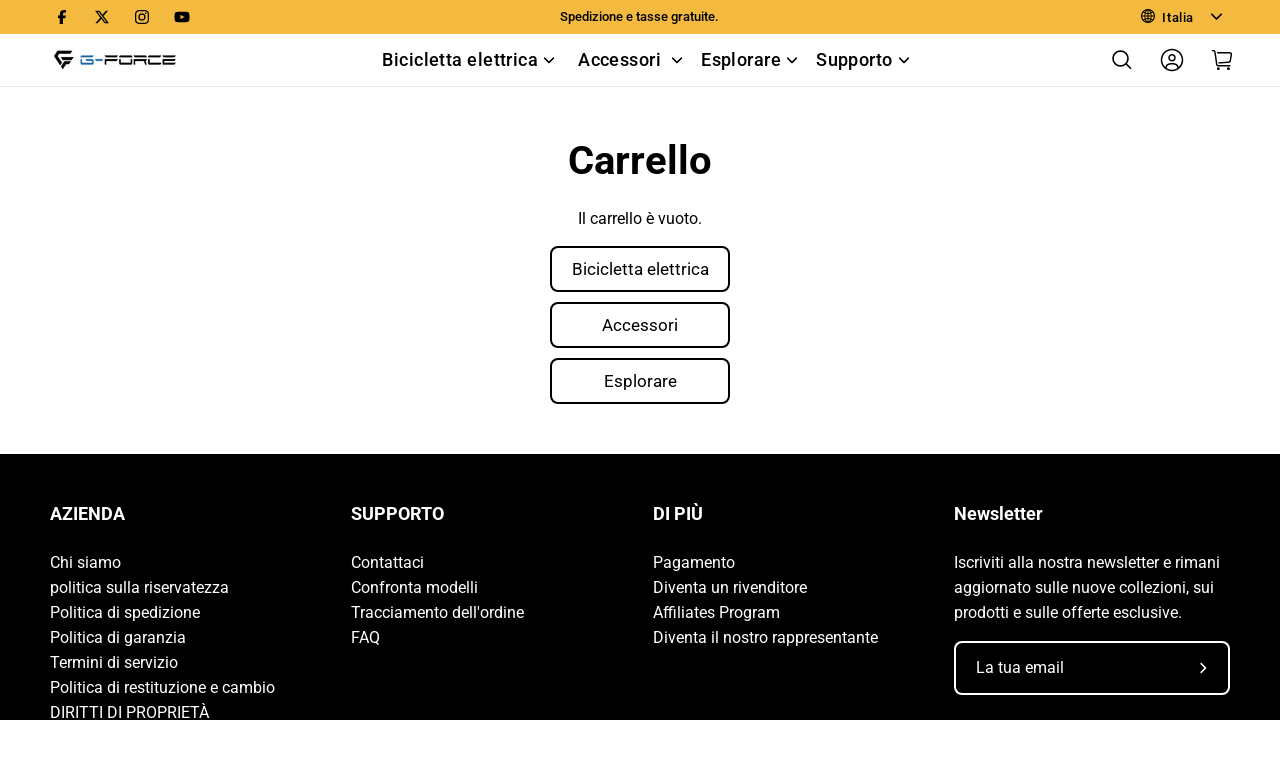

--- FILE ---
content_type: text/html; charset=utf-8
request_url: https://eu.g-forcebike.com/it-it/cart
body_size: 61918
content:
<!doctype html>
<html class="no-js no-touch" lang="it">
<head>
  
  <!-- Google tag (gtag.js) -->
<script async src="https://www.googletagmanager.com/gtag/js?id=AW-367137039"></script>
<script>
  window.dataLayer = window.dataLayer || [];
  function gtag(){dataLayer.push(arguments);}
  gtag('js', new Date());

  gtag('config', 'AW-367137039');
</script>
  

<meta name="google-site-verification" content="jcfZmAfeYBsC6s0XG7dU9-pDiG6E_A8SZZoxWjLth8o" />
  
<!-- Google tag (gtag.js) -->
<script async src="https://www.googletagmanager.com/gtag/js?id=G-XXWT45GDGX"></script>
<script>
  window.dataLayer = window.dataLayer || [];
  function gtag(){dataLayer.push(arguments);}
  gtag('js', new Date());

  gtag('config', 'G-XXWT45GDGX');
</script>
  
  <meta charset="utf-8">
  <meta http-equiv='X-UA-Compatible' content='IE=edge'>
  <meta name="viewport" content="width=device-width, height=device-height, initial-scale=1.0, minimum-scale=1.0">
  <link rel="canonical" href="https://eu.g-forcebike.com/it-it/cart">

  <link rel="preload" as="style" href="//eu.g-forcebike.com/cdn/shop/t/5/assets/theme.css?v=81405727177132715721718161956">
  <link rel="preload" as="script" href="//eu.g-forcebike.com/cdn/shop/t/5/assets/lazysizes.min.js?v=111431644619468174291718161956" >
  <link rel="preload" as="style" href="//eu.g-forcebike.com/cdn/shop/t/5/assets/gforce.css?v=154898054340849902201752818982">
  
      <link rel="preload" as="style" href="//eu.g-forcebike.com/cdn/shop/t/5/assets/swiper-bundle.min.css?v=104932082106446134351718161956">
  <link rel="stylesheet" as="style" href="//eu.g-forcebike.com/cdn/shop/t/5/assets/main_style.css?v=111603181540343972631718161956">
<link rel="shortcut icon" href="//eu.g-forcebike.com/cdn/shop/files/logo_8a41349d-cdf5-4179-980a-9e6c4ec1e326_32x32.png?v=1727142145" type="image/png" />
  <title>Il tuo carrello acquisti &ndash; G-FORCEBIKE EU</title><meta name="description" content="The Best electric bike and electric scooter store, Free shipping on all orders and 1 Year warranty.  All Ebike and Escooter you want are right here."><link rel="preload" as="font" href="//eu.g-forcebike.com/cdn/fonts/roboto/roboto_n4.2019d890f07b1852f56ce63ba45b2db45d852cba.woff2" type="font/woff2" crossorigin><link rel="preload" as="font" href="//eu.g-forcebike.com/cdn/fonts/roboto/roboto_n7.f38007a10afbbde8976c4056bfe890710d51dec2.woff2" type="font/woff2" crossorigin>
    <link rel="preload" as="font" href="//eu.g-forcebike.com/cdn/fonts/inter/inter_n4.b2a3f24c19b4de56e8871f609e73ca7f6d2e2bb9.woff2" type="font/woff2" crossorigin>
  


<meta property="og:site_name" content="G-FORCEBIKE EU">
<meta property="og:url" content="https://eu.g-forcebike.com/it-it/cart">
<meta property="og:title" content="Il tuo carrello acquisti">
<meta property="og:type" content="website">
<meta property="og:description" content="The Best electric bike and electric scooter store, Free shipping on all orders and 1 Year warranty.  All Ebike and Escooter you want are right here."><meta property="og:image" content="http://eu.g-forcebike.com/cdn/shop/files/g-force_ebike_logo_1200x628px.jpg?v=1727142217">
  <meta property="og:image:secure_url" content="https://eu.g-forcebike.com/cdn/shop/files/g-force_ebike_logo_1200x628px.jpg?v=1727142217">
  <meta property="og:image:width" content="1200">
  <meta property="og:image:height" content="628"><meta name="twitter:site" content="@<tc>GFORCE</tc>Ebike"><meta name="twitter:card" content="summary_large_image">
<meta name="twitter:title" content="Il tuo carrello acquisti">
<meta name="twitter:description" content="The Best electric bike and electric scooter store, Free shipping on all orders and 1 Year warranty.  All Ebike and Escooter you want are right here."><style data-shopify>@font-face {
  font-family: Roboto;
  font-weight: 700;
  font-style: normal;
  font-display: swap;
  src: url("//eu.g-forcebike.com/cdn/fonts/roboto/roboto_n7.f38007a10afbbde8976c4056bfe890710d51dec2.woff2") format("woff2"),
       url("//eu.g-forcebike.com/cdn/fonts/roboto/roboto_n7.94bfdd3e80c7be00e128703d245c207769d763f9.woff") format("woff");
}

@font-face {
  font-family: Inter;
  font-weight: 400;
  font-style: normal;
  font-display: swap;
  src: url("//eu.g-forcebike.com/cdn/fonts/inter/inter_n4.b2a3f24c19b4de56e8871f609e73ca7f6d2e2bb9.woff2") format("woff2"),
       url("//eu.g-forcebike.com/cdn/fonts/inter/inter_n4.af8052d517e0c9ffac7b814872cecc27ae1fa132.woff") format("woff");
}

@font-face {
  font-family: Roboto;
  font-weight: 400;
  font-style: normal;
  font-display: swap;
  src: url("//eu.g-forcebike.com/cdn/fonts/roboto/roboto_n4.2019d890f07b1852f56ce63ba45b2db45d852cba.woff2") format("woff2"),
       url("//eu.g-forcebike.com/cdn/fonts/roboto/roboto_n4.238690e0007583582327135619c5f7971652fa9d.woff") format("woff");
}



  @font-face {
  font-family: Roboto;
  font-weight: 800;
  font-style: normal;
  font-display: swap;
  src: url("//eu.g-forcebike.com/cdn/fonts/roboto/roboto_n8.3ea3f404646c199d11ccbbb2edcc942a25a911b6.woff2") format("woff2"),
       url("//eu.g-forcebike.com/cdn/fonts/roboto/roboto_n8.d1830b4b646f875ca2c2a09cc9eafaa033b10e2d.woff") format("woff");
}




  @font-face {
  font-family: Roboto;
  font-weight: 400;
  font-style: normal;
  font-display: swap;
  src: url("//eu.g-forcebike.com/cdn/fonts/roboto/roboto_n4.2019d890f07b1852f56ce63ba45b2db45d852cba.woff2") format("woff2"),
       url("//eu.g-forcebike.com/cdn/fonts/roboto/roboto_n4.238690e0007583582327135619c5f7971652fa9d.woff") format("woff");
}




  @font-face {
  font-family: Roboto;
  font-weight: 900;
  font-style: normal;
  font-display: swap;
  src: url("//eu.g-forcebike.com/cdn/fonts/roboto/roboto_n9.0c184e6fa23f90226ecbf2340f41a7f829851913.woff2") format("woff2"),
       url("//eu.g-forcebike.com/cdn/fonts/roboto/roboto_n9.7211b7d111ec948ac853161b9ab0c32728753cde.woff") format("woff");
}




  @font-face {
  font-family: Roboto;
  font-weight: 100;
  font-style: normal;
  font-display: swap;
  src: url("//eu.g-forcebike.com/cdn/fonts/roboto/roboto_n1.90b4da06f3479773587365491ef23b0675c8d747.woff2") format("woff2"),
       url("//eu.g-forcebike.com/cdn/fonts/roboto/roboto_n1.d4e22cf363186df0511ea8d84cdef42b69c37e33.woff") format("woff");
}




  @font-face {
  font-family: Roboto;
  font-weight: 500;
  font-style: normal;
  font-display: swap;
  src: url("//eu.g-forcebike.com/cdn/fonts/roboto/roboto_n5.250d51708d76acbac296b0e21ede8f81de4e37aa.woff2") format("woff2"),
       url("//eu.g-forcebike.com/cdn/fonts/roboto/roboto_n5.535e8c56f4cbbdea416167af50ab0ff1360a3949.woff") format("woff");
}




  @font-face {
  font-family: Roboto;
  font-weight: 400;
  font-style: italic;
  font-display: swap;
  src: url("//eu.g-forcebike.com/cdn/fonts/roboto/roboto_i4.57ce898ccda22ee84f49e6b57ae302250655e2d4.woff2") format("woff2"),
       url("//eu.g-forcebike.com/cdn/fonts/roboto/roboto_i4.b21f3bd061cbcb83b824ae8c7671a82587b264bf.woff") format("woff");
}




  @font-face {
  font-family: Roboto;
  font-weight: 700;
  font-style: italic;
  font-display: swap;
  src: url("//eu.g-forcebike.com/cdn/fonts/roboto/roboto_i7.7ccaf9410746f2c53340607c42c43f90a9005937.woff2") format("woff2"),
       url("//eu.g-forcebike.com/cdn/fonts/roboto/roboto_i7.49ec21cdd7148292bffea74c62c0df6e93551516.woff") format("woff");
}




  @font-face {
  font-family: Inter;
  font-weight: 500;
  font-style: normal;
  font-display: swap;
  src: url("//eu.g-forcebike.com/cdn/fonts/inter/inter_n5.d7101d5e168594dd06f56f290dd759fba5431d97.woff2") format("woff2"),
       url("//eu.g-forcebike.com/cdn/fonts/inter/inter_n5.5332a76bbd27da00474c136abb1ca3cbbf259068.woff") format("woff");
}




  @font-face {
  font-family: Inter;
  font-weight: 100;
  font-style: normal;
  font-display: swap;
  src: url("//eu.g-forcebike.com/cdn/fonts/inter/inter_n1.d6922fc1524d5070cfbded04544fe03b84246904.woff2") format("woff2"),
       url("//eu.g-forcebike.com/cdn/fonts/inter/inter_n1.4a488d8300a3cf27d2b5e3a3b05110d1df51da98.woff") format("woff");
}




  @font-face {
  font-family: Inter;
  font-weight: 700;
  font-style: normal;
  font-display: swap;
  src: url("//eu.g-forcebike.com/cdn/fonts/inter/inter_n7.02711e6b374660cfc7915d1afc1c204e633421e4.woff2") format("woff2"),
       url("//eu.g-forcebike.com/cdn/fonts/inter/inter_n7.6dab87426f6b8813070abd79972ceaf2f8d3b012.woff") format("woff");
}


:root {--COLOR-BUTTON-PRIMARY-BG: #007fc5;
  --COLOR-BUTTON-PRIMARY-BG-ALPHA-50: rgba(0, 127, 197, 0.5);
  --COLOR-BUTTON-PRIMARY-FADE: rgba(0, 127, 197, 0.05);
  --COLOR-BUTTON-PRIMARY-TEXT: #fff;
  --COLOR-BUTTON-PRIMARY-TEXT-ALPHA-50: rgba(255, 255, 255, 0.5);
  --COLOR-BUTTON-SECONDARY-BG: #ffffff;
  --COLOR-BUTTON-SECONDARY-TEXT: #000;
  --COLOR-BUTTON-SECONDARY-TEXT-ALPHA-50: rgba(255, 255, 255, 0.5);

  --COLOR-HEADING: #000;
  --COLOR-TEXT: #000;
  --COLOR-TEXT-DARKEN: #000000;
  --COLOR-TEXT-LIGHTEN: #333333;
  --COLOR-TEXT-ALPHA-5: rgba(0, 0, 0, 0.05);
  --COLOR-TEXT-ALPHA-8: rgba(0, 0, 0, 0.08);
  --COLOR-TEXT-ALPHA-10: rgba(0, 0, 0, 0.1);
  --COLOR-TEXT-ALPHA-15: rgba(0, 0, 0, 0.15);
  --COLOR-TEXT-ALPHA-25: rgba(0, 0, 0, 0.25);
  --COLOR-TEXT-ALPHA-50: rgba(0, 0, 0, 0.5);
  --COLOR-TEXT-ALPHA-60: rgba(0, 0, 0, 0.6);
  --COLOR-TEXT-ALPHA-85: rgba(0, 0, 0, 0.85);

  --COLOR-BG: #ffffff;
  --COLOR-BG-ALPHA-25: rgba(255, 255, 255, 0.25);
  --COLOR-BG-ALPHA-35: rgba(255, 255, 255, 0.35);
  --COLOR-BG-ALPHA-60: rgba(255, 255, 255, 0.6);
  --COLOR-BG-ALPHA-65: rgba(255, 255, 255, 0.65);
  --COLOR-BG-ALPHA-85: rgba(255, 255, 255, 0.85);
  --COLOR-BG-OVERLAY: rgba(255, 255, 255, 0.75);
  --COLOR-BG-DARKEN: #e6e6e6;
  --COLOR-BG-LIGHTEN-DARKEN: #e6e6e6;
  --COLOR-BG-LIGHTEN-DARKEN-2: #cdcdcd;
  --COLOR-BG-LIGHTEN-DARKEN-3: #b3b3b3;
  --COLOR-BG-LIGHTEN-DARKEN-4: #9a9a9a;
  --COLOR-BG-LIGHTEN-DARKEN-CONTRAST: #b3b3b3;
  --COLOR-BG-LIGHTEN-DARKEN-CONTRAST-2: #999999;
  --COLOR-BG-LIGHTEN-DARKEN-CONTRAST-3: #808080;
  --COLOR-BG-LIGHTEN-DARKEN-CONTRAST-4: #666666;

  --COLOR-INPUT-BG: #ffffff;

  --COLOR-ACCENT: #007fc5;
  --COLOR-ACCENT-TEXT: #fff;
  --COLOR-ACCENT-ALPHA-50: rgba(0, 127, 197, 0.5);
  --COLOR-ACCENT-ALPHA-30: rgba(0, 127, 197, 0.3);

  --COLOR-TAG-CUSTOM: #000;
  --COLOR-TAG-SAVING: #ff6d6d;

  --COLOR-BORDER: #d3d3d3;
  --COLOR-BORDER-ALPHA-15: rgba(211, 211, 211, 0.15);
  --COLOR-BORDER-ALPHA-30: rgba(211, 211, 211, 0.3);
  --COLOR-BORDER-ALPHA-50: rgba(211, 211, 211, 0.5);
  --COLOR-BORDER-ALPHA-65: rgba(211, 211, 211, 0.65);
  --COLOR-BORDER-LIGHTEN-DARKEN: #868686;
  --COLOR-BORDER-HAIRLINE: #f7f7f7;

  --COLOR-WHITE-BLACK: fff;
  --COLOR-BLACK-WHITE: #000;--COLOR-DISABLED-GREY: rgba(0, 0, 0, 0.05);
  --COLOR-DISABLED-GREY-DARKEN: rgba(0, 0, 0, 0.45);
  --COLOR-ERROR: #D02E2E;
  --COLOR-ERROR-BG: #f3cbcb;
  --COLOR-SUCCESS: #56AD6A;
  --COLOR-SUCCESS-BG: #ECFEF0;
  --COLOR-WARN: #ECBD5E;
  --COLOR-TRANSPARENT: rgba(255, 255, 255, 0);
  --COLOR-WHITE: #fff;
  --COLOR-WHITE-ALPHA-50: rgba(255, 255, 255, 0.5);
  --COLOR-WHITE-ALPHA-60: rgba(255, 255, 255, 0.6);
  --COLOR-BLACK: #000;
  --COLOR-BLACK-ALPHA-50: rgba(0, 0, 0, 0.5);
  --COLOR-BLACK-ALPHA-60: rgba(0, 0, 0, 0.6);--FONT-STACK-BODY: Roboto, sans-serif;
  --FONT-STYLE-BODY: normal;
  --FONT-STYLE-BODY-ITALIC: italic;
  --FONT-ADJUST-BODY: 1.0;

  --FONT-WEIGHT-BODY: 400;
  --FONT-WEIGHT-BODY-LIGHT: 100;
  --FONT-WEIGHT-BODY-MEDIUM: 700;
  --FONT-WEIGHT-BODY-BOLD: 500;

  --FONT-STACK-HEADING: Roboto, sans-serif;
  --FONT-STYLE-HEADING: normal;
  --FONT-STYLE-HEADING-ITALIC: italic;
  --FONT-ADJUST-HEADING: 1.0;

  --FONT-WEIGHT-HEADING: 700;
  --FONT-WEIGHT-HEADING-LIGHT: 400;
  --FONT-WEIGHT-HEADING-MEDIUM: 900;
  --FONT-WEIGHT-HEADING-BOLD: 800;

  --FONT-STACK-NAV: Roboto, sans-serif;
  --FONT-STYLE-NAV: normal;
  --FONT-STYLE-NAV-ITALIC: italic;
  --FONT-ADJUST-NAV: 1.1;

  --FONT-WEIGHT-NAV: 400;
  --FONT-WEIGHT-NAV-LIGHT: 100;
  --FONT-WEIGHT-NAV-MEDIUM: 700;
  --FONT-WEIGHT-NAV-BOLD: 500;

  --FONT-STACK-BUTTON: Roboto, sans-serif;
  --FONT-STYLE-BUTTON: normal;
  --FONT-STYLE-BUTTON-ITALIC: italic;
  --FONT-ADJUST-BUTTON: 1.05;

  --FONT-WEIGHT-BUTTON: 400;
  --FONT-WEIGHT-BUTTON-MEDIUM: 700;
  --FONT-WEIGHT-BUTTON-BOLD: 500;

  --FONT-STACK-SUBHEADING: Roboto, sans-serif;
  --FONT-STYLE-SUBHEADING: normal;
  --FONT-STYLE-SUBHEADING-ITALIC: italic;
  --FONT-ADJUST-SUBHEADING: 1.0;

  --FONT-WEIGHT-SUBHEADING: 400;
  --FONT-WEIGHT-SUBHEADING-LIGHT: 100;
  --FONT-WEIGHT-SUBHEADING-MEDIUM: 700;
  --FONT-WEIGHT-SUBHEADING-BOLD: 500;

  --LETTER-SPACING-SUBHEADING: 0.0em;
  --LETTER-SPACING-BUTTON: 0.0em;

  --BUTTON-TEXT-CAPS: none;
  --SUBHEADING-TEXT-CAPS: none;--FONT-SIZE-INPUT: 1.0rem;--RADIUS: 8px;
  --RADIUS-SMALL: 8px;
  --RADIUS-TINY: 8px;
  --RADIUS-BADGE: 3px;
  --RADIUS-CHECKBOX: 3px;
  --RADIUS-TEXTAREA: 8px;--PRODUCT-MEDIA-PADDING-TOP: 100%;--SITE-WIDTH: 1440px;
  --SITE-WIDTH-NARROW: 840px;--loading-svg: url( "//eu.g-forcebike.com/cdn/shop/t/5/assets/loading.svg?v=91665432863842511931718161956" );
  --icon-check: url( "//eu.g-forcebike.com/cdn/shop/t/5/assets/icon-check.svg?v=175316081881880408121718161956" );
  --icon-close: url( "//eu.g-forcebike.com/cdn/shop/t/5/assets/icon-close.svg?v=152460236205633315831718161956" );
  --icon-zoom-in: url( "//eu.g-forcebike.com/cdn/shop/t/5/assets/icon-zoom-in.svg?v=157433013461716915331718161956" );
  --icon-zoom-out: url( "//eu.g-forcebike.com/cdn/shop/t/5/assets/icon-zoom-out.svg?v=164909107869959372931718161956" );--collection-sticky-bar-height: 0;
  --collection-image-padding-top: 60%;

  --drawer-width: 400px;
  --drawer-transition: transform 0.4s cubic-bezier(0.46, 0.01, 0.32, 1);--full-height: 100vh;
  --header-height: 60px;
  --content-full: calc(100vh - var(--header-height));
  --announcement-height: 0px;--gutter: 50px;
  --gutter-mobile: 20px;
  --grid-gutter: 20px;--inner: 20px;
  --inner-tablet: 18px;
  --inner-mobile: 16px;--grid: repeat(4, minmax(0, 1fr));
  --grid-tablet: repeat(2, minmax(0, 1fr));
  --grid-mobile: repeat(2, minmax(0, 1fr));
  --megamenu-grid: repeat(4, minmax(0, 1fr));
  --grid-row: 1 / span 4;--scrollbar-width: 0px;--overlay: #000;
  --overlay-opacity: 1;--swatch-size: 40px;

  
  --move-offset: 20px;

  
  --autoplay-speed: 2200ms;

  

    --filter-bg: 1.0;
    --product-filter-bg: 1.0;}</style><link href="//eu.g-forcebike.com/cdn/shop/t/5/assets/theme.css?v=81405727177132715721718161956" rel="stylesheet" type="text/css" media="all" /><link href="//eu.g-forcebike.com/cdn/shop/t/5/assets/gforce.css?v=154898054340849902201752818982" rel="stylesheet" type="text/css" media="all" /><link href="//eu.g-forcebike.com/cdn/shop/t/5/assets/swiper-bundle.min.css?v=104932082106446134351718161956" rel="stylesheet" type="text/css" media="all" /><script type="text/javascript">
    if (window.MSInputMethodContext && document.documentMode) {
      var scripts = document.getElementsByTagName('script')[0];
      var polyfill = document.createElement("script");
      polyfill.defer = true;
      polyfill.src = "//eu.g-forcebike.com/cdn/shop/t/5/assets/ie11.js?v=164037955086922138091718161956";

      scripts.parentNode.insertBefore(polyfill, scripts);

      document.documentElement.classList.add('ie11');
    } else {
      document.documentElement.className = document.documentElement.className.replace('no-js', 'js');
    }

    let root = '/it-it';
    if (root[root.length - 1] !== '/') {
      root = `${root}/`;
    }

    window.theme = {
      assets: {
        smoothscroll: '//eu.g-forcebike.com/cdn/shop/t/5/assets/smoothscroll.js?v=37906625415260927261718161956',
        no_image: "//eu.g-forcebike.com/cdn/shopifycloud/storefront/assets/no-image-2048-a2addb12_1024x.gif",
        swatches: '//eu.g-forcebike.com/cdn/shop/t/5/assets/swatches.json?v=2924872460600376871718161956',
        base: "//eu.g-forcebike.com/cdn/shop/t/5/assets/"
      },
      routes: {
        root: root,
        cart_url: "\/it-it\/cart",
        cart_add_url: "\/it-it\/cart\/add",
        cart_change_url: "\/it-it\/cart\/change",
        shop_url: "https:\/\/eu.g-forcebike.com",
        search_url: "\/it-it\/search",
        product_recommendations_url: "\/it-it\/recommendations\/products"
      },
      strings: {
        add_to_cart: "Aggiungi al carrello",
        cart_acceptance_error: "Devi accettare i nostri termini e condizioni.",
        cart_empty: "Il carrello è vuoto.",
        cart_price: "Prezzo",
        cart_quantity: "Quantità",
        cart_items_one: "{{ count }} elemento",
        cart_items_many: "{{ count }} elementi",
        cart_title: "Carrello",
        cart_total: "Totale",
        continue_shopping: "Continua a fare acquisti",
        free: "Gratuito",
        limit_error: "Siamo spiacenti, sembra che non ne abbiamo abbastanza di questo prodotto.",
        no_results: "nessun risultato trovato",
        preorder: "Ordine prestabilito",
        remove: "Rimuovere",
        results_one: "risultato",
        results_other: "risultati",
        sale_badge_text: "Beneficio",
        saving_badge: "Salva {{ discount }}",
        saving_up_to_badge: "Risparmia fino a {{ discount }}",
        sold_out: "Esaurito",
        subscription: "Sottoscrizione",
        unavailable: "Non disponibile",
        unit_price_label: "Prezzo unitario",
        unit_price_separator: "per",
        view_all: "Mostra tutto",
        zero_qty_error: "La quantità deve essere maggiore di 0.",
        delete_confirm: "Sei sicuro di voler eliminare questo indirizzo?"
      },
      icons: {
        plus: '<svg aria-hidden="true" focusable="false" role="presentation" class="icon icon-toggle-plus" viewBox="0 0 19 20"><path d="M10.725 11.02h6.671c.566 0 1.03-.506 1.03-1.072 0-.565-.464-1.07-1.03-1.07h-6.67V2.27c0-.565-.506-1.029-1.072-1.029-.566 0-1.071.464-1.071 1.03v6.605h-6.63c-.566 0-1.029.506-1.029 1.071 0 .566.463 1.072 1.029 1.072h6.63v6.695c0 .566.505 1.03 1.07 1.03.566 0 1.072-.464 1.072-1.03V11.02z"/></svg>',
        minus: '<svg aria-hidden="true" focusable="false" role="presentation" class="icon icon-toggle-minus" viewBox="0 0 19 20"><path d="M10.725 11.02h6.671c.566 0 1.03-.506 1.03-1.072 0-.565-.464-1.07-1.03-1.07H1.953c-.566 0-1.029.505-1.029 1.07 0 .566.463 1.072 1.029 1.072h8.772z"/></svg>',
        close: '<svg aria-hidden="true" focusable="false" role="presentation" class="icon icon-close" viewBox="0 0 25 25"><path d="M11.374 12.167L1.236 22.304a1.09 1.09 0 001.543 1.543L12.917 13.71l10.137 10.138a1.09 1.09 0 001.543-1.543L14.46 12.167 24.597 2.029A1.09 1.09 0 0023.054.486L12.917 10.624 2.779.486A1.09 1.09 0 001.236 2.03l10.138 10.138z"/></svg>',
        closeSmall: '<svg aria-hidden="true" focusable="false" role="presentation" class="icon icon-close-small" viewBox="0 0 20 20"><path d="M15.89 14.696l-4.734-4.734 4.717-4.717c.4-.4.37-1.085-.03-1.485s-1.085-.43-1.485-.03L9.641 8.447 4.97 3.776c-.4-.4-1.085-.37-1.485.03s-.43 1.085-.03 1.485l4.671 4.671-4.688 4.688c-.4.4-.37 1.085.03 1.485s1.085.43 1.485.03l4.688-4.687 4.734 4.734c.4.4 1.085.37 1.485-.03s.43-1.085.03-1.485z"/></svg>'
      },
      settings: {
        animations: false,
        cartType: "drawer",
        enableAcceptTerms: false,
        enableInfinityScroll: false,
        enablePaymentButton: true,
        gridImageSize: "contain",
        gridImageAspectRatio: 1,
        mobileMenuBehaviour: "trigger",
        productGridHover: "slideshow",
        savingBadgeType: "money",
        showBadge: true,
        showSoldBadge: true,
        showSavingBadge: true,
        quickButton: "none",
      },
      sizes: {
        mobile: 480,
        small: 768,
        large: 1024,
        widescreen: 1440
      },
      moneyFormat: "€{{amount_with_comma_separator}}",
      info: {
        name: 'Palo Alto'
      },
      version: '4.1.0'
    };
    window.lazySizesConfig = window.lazySizesConfig || {};
    window.lazySizesConfig.preloadAfterLoad = true;
    window.PaloAlto = window.PaloAlto || {};
    window.slate = window.slate || {};
    window.isHeaderTransparent = false;
    window.initialHeaderHeight = 60;
    window.lastWindowWidth = window.innerWidth || document.documentElement.clientWidth;
  </script>
  <script src="//eu.g-forcebike.com/cdn/shop/t/5/assets/lazysizes.min.js?v=111431644619468174291718161956" async="async"></script><link rel="prefetch" as="script" href="//eu.g-forcebike.com/cdn/shop/t/5/assets/theme.js?v=20243889943424183281750991416">
  <link rel="prefetch" as="script" href="//eu.g-forcebike.com/cdn/shop/t/5/assets/jq.min.js?v=16874778797910128561718259843">
  <link rel="preconnect" href="https://cdn.shopify.com" crossorigin >
  <link rel="preconnect" href="https://fonts.shopify.com" crossorigin>
  <link rel="preconnect" href="https://monorail-edge.shopifysvc.com" crossorigin>
  <script src="//eu.g-forcebike.com/cdn/shop/t/5/assets/theme.js?v=20243889943424183281750991416" defer="defer"></script>

  <script>window.performance && window.performance.mark && window.performance.mark('shopify.content_for_header.start');</script><meta id="shopify-digital-wallet" name="shopify-digital-wallet" content="/60122267693/digital_wallets/dialog">
<meta name="shopify-checkout-api-token" content="476521c33391e7f1e19fc8e774cdc174">
<meta id="in-context-paypal-metadata" data-shop-id="60122267693" data-venmo-supported="false" data-environment="production" data-locale="it_IT" data-paypal-v4="true" data-currency="EUR">
<link rel="alternate" hreflang="x-default" href="https://eu.g-forcebike.com/cart">
<link rel="alternate" hreflang="en" href="https://eu.g-forcebike.com/cart">
<link rel="alternate" hreflang="fr" href="https://eu.g-forcebike.com/fr/cart">
<link rel="alternate" hreflang="nl-NL" href="https://eu.g-forcebike.com/nl-nl/cart">
<link rel="alternate" hreflang="fr-FR" href="https://eu.g-forcebike.com/fr-fr/cart">
<link rel="alternate" hreflang="it-IT" href="https://eu.g-forcebike.com/it-it/cart">
<link rel="alternate" hreflang="en-PL" href="https://eu.g-forcebike.com/en-pl/cart">
<link rel="alternate" hreflang="es-ES" href="https://eu.g-forcebike.com/es-es/cart">
<link rel="alternate" hreflang="de-AT" href="https://eu.g-forcebike.com/de-at/cart">
<link rel="alternate" hreflang="de-DE" href="https://eu.g-forcebike.com/de-de/cart">
<script async="async" src="/checkouts/internal/preloads.js?locale=it-IT"></script>
<script id="shopify-features" type="application/json">{"accessToken":"476521c33391e7f1e19fc8e774cdc174","betas":["rich-media-storefront-analytics"],"domain":"eu.g-forcebike.com","predictiveSearch":true,"shopId":60122267693,"locale":"it"}</script>
<script>var Shopify = Shopify || {};
Shopify.shop = "g-forcebike-eu.myshopify.com";
Shopify.locale = "it";
Shopify.currency = {"active":"EUR","rate":"1.0"};
Shopify.country = "IT";
Shopify.theme = {"name":"EU Live version 1.0","id":133577932845,"schema_name":"Palo Alto","schema_version":"4.1.0","theme_store_id":null,"role":"main"};
Shopify.theme.handle = "null";
Shopify.theme.style = {"id":null,"handle":null};
Shopify.cdnHost = "eu.g-forcebike.com/cdn";
Shopify.routes = Shopify.routes || {};
Shopify.routes.root = "/it-it/";</script>
<script type="module">!function(o){(o.Shopify=o.Shopify||{}).modules=!0}(window);</script>
<script>!function(o){function n(){var o=[];function n(){o.push(Array.prototype.slice.apply(arguments))}return n.q=o,n}var t=o.Shopify=o.Shopify||{};t.loadFeatures=n(),t.autoloadFeatures=n()}(window);</script>
<script id="shop-js-analytics" type="application/json">{"pageType":"cart"}</script>
<script defer="defer" async type="module" src="//eu.g-forcebike.com/cdn/shopifycloud/shop-js/modules/v2/client.init-shop-cart-sync_dvfQaB1V.it.esm.js"></script>
<script defer="defer" async type="module" src="//eu.g-forcebike.com/cdn/shopifycloud/shop-js/modules/v2/chunk.common_BW-OJwDu.esm.js"></script>
<script defer="defer" async type="module" src="//eu.g-forcebike.com/cdn/shopifycloud/shop-js/modules/v2/chunk.modal_CX4jaIRf.esm.js"></script>
<script type="module">
  await import("//eu.g-forcebike.com/cdn/shopifycloud/shop-js/modules/v2/client.init-shop-cart-sync_dvfQaB1V.it.esm.js");
await import("//eu.g-forcebike.com/cdn/shopifycloud/shop-js/modules/v2/chunk.common_BW-OJwDu.esm.js");
await import("//eu.g-forcebike.com/cdn/shopifycloud/shop-js/modules/v2/chunk.modal_CX4jaIRf.esm.js");

  window.Shopify.SignInWithShop?.initShopCartSync?.({"fedCMEnabled":true,"windoidEnabled":true});

</script>
<script>(function() {
  var isLoaded = false;
  function asyncLoad() {
    if (isLoaded) return;
    isLoaded = true;
    var urls = ["\/\/cdn.shopify.com\/proxy\/963bd560447ba468b8e0984bcacdf4061f516d2883ab7a4da1700f94acaf6981\/api.goaffpro.com\/loader.js?shop=g-forcebike-eu.myshopify.com\u0026sp-cache-control=cHVibGljLCBtYXgtYWdlPTkwMA"];
    for (var i = 0; i < urls.length; i++) {
      var s = document.createElement('script');
      s.type = 'text/javascript';
      s.async = true;
      s.src = urls[i];
      var x = document.getElementsByTagName('script')[0];
      x.parentNode.insertBefore(s, x);
    }
  };
  if(window.attachEvent) {
    window.attachEvent('onload', asyncLoad);
  } else {
    window.addEventListener('load', asyncLoad, false);
  }
})();</script>
<script id="__st">var __st={"a":60122267693,"offset":28800,"reqid":"c8330c10-e7a3-4d53-8bf4-3ad514a236e7-1769278390","pageurl":"eu.g-forcebike.com\/it-it\/cart","u":"e3e979fab677","p":"cart"};</script>
<script>window.ShopifyPaypalV4VisibilityTracking = true;</script>
<script id="captcha-bootstrap">!function(){'use strict';const t='contact',e='account',n='new_comment',o=[[t,t],['blogs',n],['comments',n],[t,'customer']],c=[[e,'customer_login'],[e,'guest_login'],[e,'recover_customer_password'],[e,'create_customer']],r=t=>t.map((([t,e])=>`form[action*='/${t}']:not([data-nocaptcha='true']) input[name='form_type'][value='${e}']`)).join(','),a=t=>()=>t?[...document.querySelectorAll(t)].map((t=>t.form)):[];function s(){const t=[...o],e=r(t);return a(e)}const i='password',u='form_key',d=['recaptcha-v3-token','g-recaptcha-response','h-captcha-response',i],f=()=>{try{return window.sessionStorage}catch{return}},m='__shopify_v',_=t=>t.elements[u];function p(t,e,n=!1){try{const o=window.sessionStorage,c=JSON.parse(o.getItem(e)),{data:r}=function(t){const{data:e,action:n}=t;return t[m]||n?{data:e,action:n}:{data:t,action:n}}(c);for(const[e,n]of Object.entries(r))t.elements[e]&&(t.elements[e].value=n);n&&o.removeItem(e)}catch(o){console.error('form repopulation failed',{error:o})}}const l='form_type',E='cptcha';function T(t){t.dataset[E]=!0}const w=window,h=w.document,L='Shopify',v='ce_forms',y='captcha';let A=!1;((t,e)=>{const n=(g='f06e6c50-85a8-45c8-87d0-21a2b65856fe',I='https://cdn.shopify.com/shopifycloud/storefront-forms-hcaptcha/ce_storefront_forms_captcha_hcaptcha.v1.5.2.iife.js',D={infoText:'Protetto da hCaptcha',privacyText:'Privacy',termsText:'Termini'},(t,e,n)=>{const o=w[L][v],c=o.bindForm;if(c)return c(t,g,e,D).then(n);var r;o.q.push([[t,g,e,D],n]),r=I,A||(h.body.append(Object.assign(h.createElement('script'),{id:'captcha-provider',async:!0,src:r})),A=!0)});var g,I,D;w[L]=w[L]||{},w[L][v]=w[L][v]||{},w[L][v].q=[],w[L][y]=w[L][y]||{},w[L][y].protect=function(t,e){n(t,void 0,e),T(t)},Object.freeze(w[L][y]),function(t,e,n,w,h,L){const[v,y,A,g]=function(t,e,n){const i=e?o:[],u=t?c:[],d=[...i,...u],f=r(d),m=r(i),_=r(d.filter((([t,e])=>n.includes(e))));return[a(f),a(m),a(_),s()]}(w,h,L),I=t=>{const e=t.target;return e instanceof HTMLFormElement?e:e&&e.form},D=t=>v().includes(t);t.addEventListener('submit',(t=>{const e=I(t);if(!e)return;const n=D(e)&&!e.dataset.hcaptchaBound&&!e.dataset.recaptchaBound,o=_(e),c=g().includes(e)&&(!o||!o.value);(n||c)&&t.preventDefault(),c&&!n&&(function(t){try{if(!f())return;!function(t){const e=f();if(!e)return;const n=_(t);if(!n)return;const o=n.value;o&&e.removeItem(o)}(t);const e=Array.from(Array(32),(()=>Math.random().toString(36)[2])).join('');!function(t,e){_(t)||t.append(Object.assign(document.createElement('input'),{type:'hidden',name:u})),t.elements[u].value=e}(t,e),function(t,e){const n=f();if(!n)return;const o=[...t.querySelectorAll(`input[type='${i}']`)].map((({name:t})=>t)),c=[...d,...o],r={};for(const[a,s]of new FormData(t).entries())c.includes(a)||(r[a]=s);n.setItem(e,JSON.stringify({[m]:1,action:t.action,data:r}))}(t,e)}catch(e){console.error('failed to persist form',e)}}(e),e.submit())}));const S=(t,e)=>{t&&!t.dataset[E]&&(n(t,e.some((e=>e===t))),T(t))};for(const o of['focusin','change'])t.addEventListener(o,(t=>{const e=I(t);D(e)&&S(e,y())}));const B=e.get('form_key'),M=e.get(l),P=B&&M;t.addEventListener('DOMContentLoaded',(()=>{const t=y();if(P)for(const e of t)e.elements[l].value===M&&p(e,B);[...new Set([...A(),...v().filter((t=>'true'===t.dataset.shopifyCaptcha))])].forEach((e=>S(e,t)))}))}(h,new URLSearchParams(w.location.search),n,t,e,['guest_login'])})(!0,!0)}();</script>
<script integrity="sha256-4kQ18oKyAcykRKYeNunJcIwy7WH5gtpwJnB7kiuLZ1E=" data-source-attribution="shopify.loadfeatures" defer="defer" src="//eu.g-forcebike.com/cdn/shopifycloud/storefront/assets/storefront/load_feature-a0a9edcb.js" crossorigin="anonymous"></script>
<script data-source-attribution="shopify.dynamic_checkout.dynamic.init">var Shopify=Shopify||{};Shopify.PaymentButton=Shopify.PaymentButton||{isStorefrontPortableWallets:!0,init:function(){window.Shopify.PaymentButton.init=function(){};var t=document.createElement("script");t.src="https://eu.g-forcebike.com/cdn/shopifycloud/portable-wallets/latest/portable-wallets.it.js",t.type="module",document.head.appendChild(t)}};
</script>
<script data-source-attribution="shopify.dynamic_checkout.buyer_consent">
  function portableWalletsHideBuyerConsent(e){var t=document.getElementById("shopify-buyer-consent"),n=document.getElementById("shopify-subscription-policy-button");t&&n&&(t.classList.add("hidden"),t.setAttribute("aria-hidden","true"),n.removeEventListener("click",e))}function portableWalletsShowBuyerConsent(e){var t=document.getElementById("shopify-buyer-consent"),n=document.getElementById("shopify-subscription-policy-button");t&&n&&(t.classList.remove("hidden"),t.removeAttribute("aria-hidden"),n.addEventListener("click",e))}window.Shopify?.PaymentButton&&(window.Shopify.PaymentButton.hideBuyerConsent=portableWalletsHideBuyerConsent,window.Shopify.PaymentButton.showBuyerConsent=portableWalletsShowBuyerConsent);
</script>
<script data-source-attribution="shopify.dynamic_checkout.cart.bootstrap">document.addEventListener("DOMContentLoaded",(function(){function t(){return document.querySelector("shopify-accelerated-checkout-cart, shopify-accelerated-checkout")}if(t())Shopify.PaymentButton.init();else{new MutationObserver((function(e,n){t()&&(Shopify.PaymentButton.init(),n.disconnect())})).observe(document.body,{childList:!0,subtree:!0})}}));
</script>
<link id="shopify-accelerated-checkout-styles" rel="stylesheet" media="screen" href="https://eu.g-forcebike.com/cdn/shopifycloud/portable-wallets/latest/accelerated-checkout-backwards-compat.css" crossorigin="anonymous">
<style id="shopify-accelerated-checkout-cart">
        #shopify-buyer-consent {
  margin-top: 1em;
  display: inline-block;
  width: 100%;
}

#shopify-buyer-consent.hidden {
  display: none;
}

#shopify-subscription-policy-button {
  background: none;
  border: none;
  padding: 0;
  text-decoration: underline;
  font-size: inherit;
  cursor: pointer;
}

#shopify-subscription-policy-button::before {
  box-shadow: none;
}

      </style>

<script>window.performance && window.performance.mark && window.performance.mark('shopify.content_for_header.end');</script>
  
<!-- Start of Judge.me Core -->
<link rel="dns-prefetch" href="https://cdn.judge.me/">
<script data-cfasync='false' class='jdgm-settings-script'>window.jdgmSettings={"pagination":5,"disable_web_reviews":false,"badge_no_review_text":"Nessuna recensione","badge_n_reviews_text":"{{ n }} recensione/recensioni","badge_star_color":"#e7721b","hide_badge_preview_if_no_reviews":true,"badge_hide_text":false,"enforce_center_preview_badge":false,"widget_title":"Recensioni Clienti","widget_open_form_text":"Scrivi una recensione","widget_close_form_text":"Annulla recensione","widget_refresh_page_text":"Aggiorna pagina","widget_summary_text":"Basato su {{ number_of_reviews }} recensione/recensioni","widget_no_review_text":"Sii il primo a scrivere una recensione","widget_name_field_text":"Nome visualizzato","widget_verified_name_field_text":"Nome Verificato (pubblico)","widget_name_placeholder_text":"Nome visualizzato","widget_required_field_error_text":"Questo campo è obbligatorio.","widget_email_field_text":"Indirizzo email","widget_verified_email_field_text":"Email Verificata (privata, non può essere modificata)","widget_email_placeholder_text":"Il tuo indirizzo email","widget_email_field_error_text":"Inserisci un indirizzo email valido.","widget_rating_field_text":"Valutazione","widget_review_title_field_text":"Titolo Recensione","widget_review_title_placeholder_text":"Dai un titolo alla tua recensione","widget_review_body_field_text":"Contenuto della recensione","widget_review_body_placeholder_text":"Inizia a scrivere qui...","widget_pictures_field_text":"Foto/Video (opzionale)","widget_submit_review_text":"Invia Recensione","widget_submit_verified_review_text":"Invia Recensione Verificata","widget_submit_success_msg_with_auto_publish":"Grazie! Aggiorna la pagina tra qualche momento per vedere la tua recensione. Puoi rimuovere o modificare la tua recensione accedendo a \u003ca href='https://judge.me/login' target='_blank' rel='nofollow noopener'\u003eJudge.me\u003c/a\u003e","widget_submit_success_msg_no_auto_publish":"Grazie! La tua recensione sarà pubblicata non appena approvata dall'amministratore del negozio. Puoi rimuovere o modificare la tua recensione accedendo a \u003ca href='https://judge.me/login' target='_blank' rel='nofollow noopener'\u003eJudge.me\u003c/a\u003e","widget_show_default_reviews_out_of_total_text":"Visualizzazione di {{ n_reviews_shown }} su {{ n_reviews }} recensioni.","widget_show_all_link_text":"Mostra tutte","widget_show_less_link_text":"Mostra meno","widget_author_said_text":"{{ reviewer_name }} ha detto:","widget_days_text":"{{ n }} giorni fa","widget_weeks_text":"{{ n }} settimana/settimane fa","widget_months_text":"{{ n }} mese/mesi fa","widget_years_text":"{{ n }} anno/anni fa","widget_yesterday_text":"Ieri","widget_today_text":"Oggi","widget_replied_text":"\u003e\u003e {{ shop_name }} ha risposto:","widget_read_more_text":"Leggi di più","widget_reviewer_name_as_initial":"","widget_rating_filter_color":"#fbcd0a","widget_rating_filter_see_all_text":"Vedi tutte le recensioni","widget_sorting_most_recent_text":"Più Recenti","widget_sorting_highest_rating_text":"Valutazione Più Alta","widget_sorting_lowest_rating_text":"Valutazione Più Bassa","widget_sorting_with_pictures_text":"Solo Foto","widget_sorting_most_helpful_text":"Più Utili","widget_open_question_form_text":"Fai una domanda","widget_reviews_subtab_text":"Recensioni","widget_questions_subtab_text":"Domande","widget_question_label_text":"Domanda","widget_answer_label_text":"Risposta","widget_question_placeholder_text":"Scrivi la tua domanda qui","widget_submit_question_text":"Invia Domanda","widget_question_submit_success_text":"Grazie per la tua domanda! Ti avviseremo quando riceverà una risposta.","widget_star_color":"#e7721b","verified_badge_text":"Verificato","verified_badge_bg_color":"","verified_badge_text_color":"","verified_badge_placement":"left-of-reviewer-name","widget_review_max_height":"","widget_hide_border":false,"widget_social_share":false,"widget_thumb":false,"widget_review_location_show":false,"widget_location_format":"","all_reviews_include_out_of_store_products":true,"all_reviews_out_of_store_text":"(fuori dal negozio)","all_reviews_pagination":100,"all_reviews_product_name_prefix_text":"su","enable_review_pictures":true,"enable_question_anwser":false,"widget_theme":"default","review_date_format":"mm/dd/yyyy","default_sort_method":"most-recent","widget_product_reviews_subtab_text":"Recensioni Prodotto","widget_shop_reviews_subtab_text":"Recensioni Negozio","widget_other_products_reviews_text":"Recensioni per altri prodotti","widget_store_reviews_subtab_text":"Recensioni negozio","widget_no_store_reviews_text":"Questo negozio non ha ricevuto ancora recensioni","widget_web_restriction_product_reviews_text":"Questo prodotto non ha ricevuto ancora recensioni","widget_no_items_text":"Nessun elemento trovato","widget_show_more_text":"Mostra di più","widget_write_a_store_review_text":"Scrivi una Recensione del Negozio","widget_other_languages_heading":"Recensioni in Altre Lingue","widget_translate_review_text":"Traduci recensione in {{ language }}","widget_translating_review_text":"Traduzione in corso...","widget_show_original_translation_text":"Mostra originale ({{ language }})","widget_translate_review_failed_text":"Impossibile tradurre la recensione.","widget_translate_review_retry_text":"Riprova","widget_translate_review_try_again_later_text":"Riprova più tardi","show_product_url_for_grouped_product":false,"widget_sorting_pictures_first_text":"Prima le Foto","show_pictures_on_all_rev_page_mobile":false,"show_pictures_on_all_rev_page_desktop":false,"floating_tab_hide_mobile_install_preference":false,"floating_tab_button_name":"★ Recensioni","floating_tab_title":"Lasciamo parlare i clienti per noi","floating_tab_button_color":"","floating_tab_button_background_color":"","floating_tab_url":"","floating_tab_url_enabled":false,"floating_tab_tab_style":"text","all_reviews_text_badge_text":"I clienti ci valutano {{ shop.metafields.judgeme.all_reviews_rating | round: 1 }}/5 basato su {{ shop.metafields.judgeme.all_reviews_count }} recensioni.","all_reviews_text_badge_text_branded_style":"{{ shop.metafields.judgeme.all_reviews_rating | round: 1 }} su 5 stelle basato su {{ shop.metafields.judgeme.all_reviews_count }} recensioni","is_all_reviews_text_badge_a_link":false,"show_stars_for_all_reviews_text_badge":false,"all_reviews_text_badge_url":"","all_reviews_text_style":"text","all_reviews_text_color_style":"judgeme_brand_color","all_reviews_text_color":"#108474","all_reviews_text_show_jm_brand":true,"featured_carousel_show_header":true,"featured_carousel_title":"Lasciamo parlare i clienti per noi","testimonials_carousel_title":"I clienti ci dicono","videos_carousel_title":"Storie reali dei clienti","cards_carousel_title":"I clienti ci dicono","featured_carousel_count_text":"da {{ n }} recensioni","featured_carousel_add_link_to_all_reviews_page":false,"featured_carousel_url":"","featured_carousel_show_images":true,"featured_carousel_autoslide_interval":5,"featured_carousel_arrows_on_the_sides":false,"featured_carousel_height":250,"featured_carousel_width":80,"featured_carousel_image_size":0,"featured_carousel_image_height":250,"featured_carousel_arrow_color":"#eeeeee","verified_count_badge_style":"vintage","verified_count_badge_orientation":"horizontal","verified_count_badge_color_style":"judgeme_brand_color","verified_count_badge_color":"#108474","is_verified_count_badge_a_link":false,"verified_count_badge_url":"","verified_count_badge_show_jm_brand":true,"widget_rating_preset_default":5,"widget_first_sub_tab":"product-reviews","widget_show_histogram":true,"widget_histogram_use_custom_color":false,"widget_pagination_use_custom_color":false,"widget_star_use_custom_color":true,"widget_verified_badge_use_custom_color":false,"widget_write_review_use_custom_color":false,"picture_reminder_submit_button":"Carica Foto","enable_review_videos":true,"mute_video_by_default":false,"widget_sorting_videos_first_text":"Prima i Video","widget_review_pending_text":"In attesa","featured_carousel_items_for_large_screen":3,"social_share_options_order":"Facebook,Twitter","remove_microdata_snippet":true,"disable_json_ld":false,"enable_json_ld_products":false,"preview_badge_show_question_text":false,"preview_badge_no_question_text":"Nessuna domanda","preview_badge_n_question_text":"{{ number_of_questions }} domanda/domande","qa_badge_show_icon":false,"qa_badge_position":"same-row","remove_judgeme_branding":false,"widget_add_search_bar":false,"widget_search_bar_placeholder":"Cerca","widget_sorting_verified_only_text":"Solo verificate","featured_carousel_theme":"default","featured_carousel_show_rating":true,"featured_carousel_show_title":true,"featured_carousel_show_body":true,"featured_carousel_show_date":false,"featured_carousel_show_reviewer":true,"featured_carousel_show_product":false,"featured_carousel_header_background_color":"#108474","featured_carousel_header_text_color":"#ffffff","featured_carousel_name_product_separator":"reviewed","featured_carousel_full_star_background":"#108474","featured_carousel_empty_star_background":"#dadada","featured_carousel_vertical_theme_background":"#f9fafb","featured_carousel_verified_badge_enable":false,"featured_carousel_verified_badge_color":"#108474","featured_carousel_border_style":"round","featured_carousel_review_line_length_limit":3,"featured_carousel_more_reviews_button_text":"Leggi più recensioni","featured_carousel_view_product_button_text":"Visualizza prodotto","all_reviews_page_load_reviews_on":"scroll","all_reviews_page_load_more_text":"Carica Altre Recensioni","disable_fb_tab_reviews":false,"enable_ajax_cdn_cache":false,"widget_public_name_text":"visualizzato pubblicamente come","default_reviewer_name":"John Smith","default_reviewer_name_has_non_latin":true,"widget_reviewer_anonymous":"Anonimo","medals_widget_title":"Medaglie Recensioni Judge.me","medals_widget_background_color":"#f9fafb","medals_widget_position":"footer_all_pages","medals_widget_border_color":"#f9fafb","medals_widget_verified_text_position":"left","medals_widget_use_monochromatic_version":false,"medals_widget_elements_color":"#108474","show_reviewer_avatar":true,"widget_invalid_yt_video_url_error_text":"Non è un URL di video di YouTube","widget_max_length_field_error_text":"Inserisci al massimo {0} caratteri.","widget_show_country_flag":false,"widget_show_collected_via_shop_app":true,"widget_verified_by_shop_badge_style":"light","widget_verified_by_shop_text":"Verificato dal Negozio","widget_show_photo_gallery":true,"widget_load_with_code_splitting":true,"widget_ugc_install_preference":false,"widget_ugc_title":"Fatto da noi, Condiviso da te","widget_ugc_subtitle":"Taggaci per vedere la tua foto in evidenza nella nostra pagina","widget_ugc_arrows_color":"#ffffff","widget_ugc_primary_button_text":"Acquista Ora","widget_ugc_primary_button_background_color":"#108474","widget_ugc_primary_button_text_color":"#ffffff","widget_ugc_primary_button_border_width":"0","widget_ugc_primary_button_border_style":"none","widget_ugc_primary_button_border_color":"#108474","widget_ugc_primary_button_border_radius":"25","widget_ugc_secondary_button_text":"Carica Altro","widget_ugc_secondary_button_background_color":"#ffffff","widget_ugc_secondary_button_text_color":"#108474","widget_ugc_secondary_button_border_width":"2","widget_ugc_secondary_button_border_style":"solid","widget_ugc_secondary_button_border_color":"#108474","widget_ugc_secondary_button_border_radius":"25","widget_ugc_reviews_button_text":"Visualizza Recensioni","widget_ugc_reviews_button_background_color":"#ffffff","widget_ugc_reviews_button_text_color":"#108474","widget_ugc_reviews_button_border_width":"2","widget_ugc_reviews_button_border_style":"solid","widget_ugc_reviews_button_border_color":"#108474","widget_ugc_reviews_button_border_radius":"25","widget_ugc_reviews_button_link_to":"judgeme-reviews-page","widget_ugc_show_post_date":true,"widget_ugc_max_width":"800","widget_rating_metafield_value_type":true,"widget_primary_color":"#007fc5","widget_enable_secondary_color":false,"widget_secondary_color":"#edf5f5","widget_summary_average_rating_text":"{{ average_rating }} su 5","widget_media_grid_title":"Foto e video dei clienti","widget_media_grid_see_more_text":"Vedi altro","widget_round_style":false,"widget_show_product_medals":true,"widget_verified_by_judgeme_text":"Verificato da Judge.me","widget_show_store_medals":true,"widget_verified_by_judgeme_text_in_store_medals":"Verificato da Judge.me","widget_media_field_exceed_quantity_message":"Spiacenti, possiamo accettare solo {{ max_media }} per una recensione.","widget_media_field_exceed_limit_message":"{{ file_name }} è troppo grande, seleziona un {{ media_type }} inferiore a {{ size_limit }}MB.","widget_review_submitted_text":"Recensione Inviata!","widget_question_submitted_text":"Domanda Inviata!","widget_close_form_text_question":"Annulla","widget_write_your_answer_here_text":"Scrivi la tua risposta qui","widget_enabled_branded_link":true,"widget_show_collected_by_judgeme":true,"widget_reviewer_name_color":"","widget_write_review_text_color":"","widget_write_review_bg_color":"","widget_collected_by_judgeme_text":"raccolto da Judge.me","widget_pagination_type":"standard","widget_load_more_text":"Carica Altri","widget_load_more_color":"#108474","widget_full_review_text":"Recensione Completa","widget_read_more_reviews_text":"Leggi Più Recensioni","widget_read_questions_text":"Leggi Domande","widget_questions_and_answers_text":"Domande e Risposte","widget_verified_by_text":"Verificato da","widget_verified_text":"Verificato","widget_number_of_reviews_text":"{{ number_of_reviews }} recensioni","widget_back_button_text":"Indietro","widget_next_button_text":"Avanti","widget_custom_forms_filter_button":"Filtri","custom_forms_style":"vertical","widget_show_review_information":false,"how_reviews_are_collected":"Come vengono raccolte le recensioni?","widget_show_review_keywords":false,"widget_gdpr_statement":"Come utilizziamo i tuoi dati: Ti contatteremo solo riguardo alla recensione che hai lasciato, e solo se necessario. Inviando la tua recensione, accetti i \u003ca href='https://judge.me/terms' target='_blank' rel='nofollow noopener'\u003etermini\u003c/a\u003e, le politiche sulla \u003ca href='https://judge.me/privacy' target='_blank' rel='nofollow noopener'\u003eprivacy\u003c/a\u003e e sul \u003ca href='https://judge.me/content-policy' target='_blank' rel='nofollow noopener'\u003econtenuto\u003c/a\u003e di Judge.me.","widget_multilingual_sorting_enabled":false,"widget_translate_review_content_enabled":false,"widget_translate_review_content_method":"manual","popup_widget_review_selection":"automatically_with_pictures","popup_widget_round_border_style":true,"popup_widget_show_title":true,"popup_widget_show_body":true,"popup_widget_show_reviewer":false,"popup_widget_show_product":true,"popup_widget_show_pictures":true,"popup_widget_use_review_picture":true,"popup_widget_show_on_home_page":true,"popup_widget_show_on_product_page":true,"popup_widget_show_on_collection_page":true,"popup_widget_show_on_cart_page":true,"popup_widget_position":"bottom_left","popup_widget_first_review_delay":5,"popup_widget_duration":5,"popup_widget_interval":5,"popup_widget_review_count":5,"popup_widget_hide_on_mobile":true,"review_snippet_widget_round_border_style":true,"review_snippet_widget_card_color":"#FFFFFF","review_snippet_widget_slider_arrows_background_color":"#FFFFFF","review_snippet_widget_slider_arrows_color":"#000000","review_snippet_widget_star_color":"#108474","show_product_variant":false,"all_reviews_product_variant_label_text":"Variante: ","widget_show_verified_branding":false,"widget_ai_summary_title":"I clienti dicono","widget_ai_summary_disclaimer":"Riepilogo delle recensioni alimentato dall'IA basato sulle recensioni recenti dei clienti","widget_show_ai_summary":false,"widget_show_ai_summary_bg":false,"widget_show_review_title_input":true,"redirect_reviewers_invited_via_email":"review_widget","request_store_review_after_product_review":false,"request_review_other_products_in_order":false,"review_form_color_scheme":"default","review_form_corner_style":"square","review_form_star_color":{},"review_form_text_color":"#333333","review_form_background_color":"#ffffff","review_form_field_background_color":"#fafafa","review_form_button_color":{},"review_form_button_text_color":"#ffffff","review_form_modal_overlay_color":"#000000","review_content_screen_title_text":"Come valuteresti questo prodotto?","review_content_introduction_text":"Ci piacerebbe se condividessi qualcosa sulla tua esperienza.","store_review_form_title_text":"Come valuteresti questo negozio?","store_review_form_introduction_text":"Ci piacerebbe se condividessi qualcosa sulla tua esperienza.","show_review_guidance_text":true,"one_star_review_guidance_text":"Pessimo","five_star_review_guidance_text":"Ottimo","customer_information_screen_title_text":"Su di te","customer_information_introduction_text":"Per favore, raccontaci di più su di te.","custom_questions_screen_title_text":"La tua esperienza in dettaglio","custom_questions_introduction_text":"Ecco alcune domande per aiutarci a capire meglio la tua esperienza.","review_submitted_screen_title_text":"Grazie per la tua recensione!","review_submitted_screen_thank_you_text":"La stiamo elaborando e apparirà presto nel negozio.","review_submitted_screen_email_verification_text":"Per favore conferma il tuo indirizzo email cliccando sul link che ti abbiamo appena inviato. Questo ci aiuta a mantenere le recensioni autentiche.","review_submitted_request_store_review_text":"Vorresti condividere la tua esperienza di acquisto con noi?","review_submitted_review_other_products_text":"Vorresti recensire questi prodotti?","store_review_screen_title_text":"Vuoi condividere la tua esperienza di shopping con noi?","store_review_introduction_text":"Valutiamo la tua opinione e la usiamo per migliorare. Per favore condividi le tue opinioni o suggerimenti.","reviewer_media_screen_title_picture_text":"Condividi una foto","reviewer_media_introduction_picture_text":"Carica una foto per supportare la tua recensione.","reviewer_media_screen_title_video_text":"Condividi un video","reviewer_media_introduction_video_text":"Carica un video per supportare la tua recensione.","reviewer_media_screen_title_picture_or_video_text":"Condividi una foto o un video","reviewer_media_introduction_picture_or_video_text":"Carica una foto o un video per supportare la tua recensione.","reviewer_media_youtube_url_text":"Incolla qui il tuo URL Youtube","advanced_settings_next_step_button_text":"Avanti","advanced_settings_close_review_button_text":"Chiudi","modal_write_review_flow":false,"write_review_flow_required_text":"Obbligatorio","write_review_flow_privacy_message_text":"Respettiamo la tua privacy.","write_review_flow_anonymous_text":"Recensione anonima","write_review_flow_visibility_text":"Non sarà visibile per altri clienti.","write_review_flow_multiple_selection_help_text":"Seleziona quanti ne vuoi","write_review_flow_single_selection_help_text":"Seleziona una opzione","write_review_flow_required_field_error_text":"Questo campo è obbligatorio","write_review_flow_invalid_email_error_text":"Per favore inserisci un indirizzo email valido","write_review_flow_max_length_error_text":"Max. {{ max_length }} caratteri.","write_review_flow_media_upload_text":"\u003cb\u003eClicca per caricare\u003c/b\u003e o trascina e rilascia","write_review_flow_gdpr_statement":"Ti contatteremo solo riguardo alla tua recensione se necessario. Inviando la tua recensione, accetti i nostri \u003ca href='https://judge.me/terms' target='_blank' rel='nofollow noopener'\u003etermini e condizioni\u003c/a\u003e e la \u003ca href='https://judge.me/privacy' target='_blank' rel='nofollow noopener'\u003epolitica sulla privacy\u003c/a\u003e.","rating_only_reviews_enabled":false,"show_negative_reviews_help_screen":false,"new_review_flow_help_screen_rating_threshold":3,"negative_review_resolution_screen_title_text":"Raccontaci di più","negative_review_resolution_text":"La tua esperienza è importante per noi. Se ci sono stati problemi con il tuo acquisto, siamo qui per aiutarti. Non esitare a contattarci, ci piacerebbe avere l'opportunità di sistemare le cose.","negative_review_resolution_button_text":"Contattaci","negative_review_resolution_proceed_with_review_text":"Lascia una recensione","negative_review_resolution_subject":"Problema con l'acquisto da {{ shop_name }}.{{ order_name }}","preview_badge_collection_page_install_status":false,"widget_review_custom_css":"","preview_badge_custom_css":"","preview_badge_stars_count":"5-stars","featured_carousel_custom_css":"","floating_tab_custom_css":"","all_reviews_widget_custom_css":"","medals_widget_custom_css":"","verified_badge_custom_css":"","all_reviews_text_custom_css":"","transparency_badges_collected_via_store_invite":false,"transparency_badges_from_another_provider":false,"transparency_badges_collected_from_store_visitor":false,"transparency_badges_collected_by_verified_review_provider":false,"transparency_badges_earned_reward":false,"transparency_badges_collected_via_store_invite_text":"Recensione raccolta tramite invito al negozio","transparency_badges_from_another_provider_text":"Recensione raccolta da un altro provider","transparency_badges_collected_from_store_visitor_text":"Recensione raccolta da un visitatore del negozio","transparency_badges_written_in_google_text":"Recensione scritta in Google","transparency_badges_written_in_etsy_text":"Recensione scritta in Etsy","transparency_badges_written_in_shop_app_text":"Recensione scritta in Shop App","transparency_badges_earned_reward_text":"Recensione ha vinto un premio per un acquisto futuro","product_review_widget_per_page":10,"widget_store_review_label_text":"Recensione del negozio","checkout_comment_extension_title_on_product_page":"Customer Comments","checkout_comment_extension_num_latest_comment_show":5,"checkout_comment_extension_format":"name_and_timestamp","checkout_comment_customer_name":"last_initial","checkout_comment_comment_notification":true,"preview_badge_collection_page_install_preference":true,"preview_badge_home_page_install_preference":false,"preview_badge_product_page_install_preference":true,"review_widget_install_preference":"","review_carousel_install_preference":false,"floating_reviews_tab_install_preference":"none","verified_reviews_count_badge_install_preference":false,"all_reviews_text_install_preference":false,"review_widget_best_location":true,"judgeme_medals_install_preference":false,"review_widget_revamp_enabled":false,"review_widget_qna_enabled":false,"review_widget_header_theme":"minimal","review_widget_widget_title_enabled":true,"review_widget_header_text_size":"medium","review_widget_header_text_weight":"regular","review_widget_average_rating_style":"compact","review_widget_bar_chart_enabled":true,"review_widget_bar_chart_type":"numbers","review_widget_bar_chart_style":"standard","review_widget_expanded_media_gallery_enabled":false,"review_widget_reviews_section_theme":"standard","review_widget_image_style":"thumbnails","review_widget_review_image_ratio":"square","review_widget_stars_size":"medium","review_widget_verified_badge":"standard_text","review_widget_review_title_text_size":"medium","review_widget_review_text_size":"medium","review_widget_review_text_length":"medium","review_widget_number_of_columns_desktop":3,"review_widget_carousel_transition_speed":5,"review_widget_custom_questions_answers_display":"always","review_widget_button_text_color":"#FFFFFF","review_widget_text_color":"#000000","review_widget_lighter_text_color":"#7B7B7B","review_widget_corner_styling":"soft","review_widget_review_word_singular":"recensione","review_widget_review_word_plural":"recensioni","review_widget_voting_label":"Utile?","review_widget_shop_reply_label":"Risposta da {{ shop_name }}:","review_widget_filters_title":"Filtri","qna_widget_question_word_singular":"Domanda","qna_widget_question_word_plural":"Domande","qna_widget_answer_reply_label":"Risposta da {{ answerer_name }}:","qna_content_screen_title_text":"Pose una domanda su questo prodotto","qna_widget_question_required_field_error_text":"Per favore inserisci la tua domanda.","qna_widget_flow_gdpr_statement":"Ti contatteremo solo riguardo alla tua domanda se necessario. Inviando la tua domanda, accetti i nostri \u003ca href='https://judge.me/terms' target='_blank' rel='nofollow noopener'\u003etermini e condizioni\u003c/a\u003e e la \u003ca href='https://judge.me/privacy' target='_blank' rel='nofollow noopener'\u003epolitica sulla privacy\u003c/a\u003e.","qna_widget_question_submitted_text":"Grazie per la tua domanda!","qna_widget_close_form_text_question":"Chiudi","qna_widget_question_submit_success_text":"Ti invieremo un'email quando risponderemo alla tua domanda.","all_reviews_widget_v2025_enabled":false,"all_reviews_widget_v2025_header_theme":"default","all_reviews_widget_v2025_widget_title_enabled":true,"all_reviews_widget_v2025_header_text_size":"medium","all_reviews_widget_v2025_header_text_weight":"regular","all_reviews_widget_v2025_average_rating_style":"compact","all_reviews_widget_v2025_bar_chart_enabled":true,"all_reviews_widget_v2025_bar_chart_type":"numbers","all_reviews_widget_v2025_bar_chart_style":"standard","all_reviews_widget_v2025_expanded_media_gallery_enabled":false,"all_reviews_widget_v2025_show_store_medals":true,"all_reviews_widget_v2025_show_photo_gallery":true,"all_reviews_widget_v2025_show_review_keywords":false,"all_reviews_widget_v2025_show_ai_summary":false,"all_reviews_widget_v2025_show_ai_summary_bg":false,"all_reviews_widget_v2025_add_search_bar":false,"all_reviews_widget_v2025_default_sort_method":"most-recent","all_reviews_widget_v2025_reviews_per_page":10,"all_reviews_widget_v2025_reviews_section_theme":"default","all_reviews_widget_v2025_image_style":"thumbnails","all_reviews_widget_v2025_review_image_ratio":"square","all_reviews_widget_v2025_stars_size":"medium","all_reviews_widget_v2025_verified_badge":"bold_badge","all_reviews_widget_v2025_review_title_text_size":"medium","all_reviews_widget_v2025_review_text_size":"medium","all_reviews_widget_v2025_review_text_length":"medium","all_reviews_widget_v2025_number_of_columns_desktop":3,"all_reviews_widget_v2025_carousel_transition_speed":5,"all_reviews_widget_v2025_custom_questions_answers_display":"always","all_reviews_widget_v2025_show_product_variant":false,"all_reviews_widget_v2025_show_reviewer_avatar":true,"all_reviews_widget_v2025_reviewer_name_as_initial":"","all_reviews_widget_v2025_review_location_show":false,"all_reviews_widget_v2025_location_format":"","all_reviews_widget_v2025_show_country_flag":false,"all_reviews_widget_v2025_verified_by_shop_badge_style":"light","all_reviews_widget_v2025_social_share":false,"all_reviews_widget_v2025_social_share_options_order":"Facebook,Twitter,LinkedIn,Pinterest","all_reviews_widget_v2025_pagination_type":"standard","all_reviews_widget_v2025_button_text_color":"#FFFFFF","all_reviews_widget_v2025_text_color":"#000000","all_reviews_widget_v2025_lighter_text_color":"#7B7B7B","all_reviews_widget_v2025_corner_styling":"soft","all_reviews_widget_v2025_title":"Recensioni clienti","all_reviews_widget_v2025_ai_summary_title":"I clienti dicono di questo negozio","all_reviews_widget_v2025_no_review_text":"Sii il primo a scrivere una recensione","platform":"shopify","branding_url":"https://app.judge.me/reviews/stores/eu.g-forcebike.com","branding_text":"Powered by Judge.me","locale":"it","reply_name":"G-FORCEBIKE EU","widget_version":"3.0","footer":true,"autopublish":true,"review_dates":true,"enable_custom_form":false,"shop_use_review_site":true,"shop_locale":"en","enable_multi_locales_translations":true,"show_review_title_input":true,"review_verification_email_status":"always","can_be_branded":true,"reply_name_text":"G-FORCEBIKE EU"};</script> <style class='jdgm-settings-style'>.jdgm-xx{left:0}:root{--jdgm-primary-color: #007fc5;--jdgm-secondary-color: rgba(0,127,197,0.1);--jdgm-star-color: #e7721b;--jdgm-write-review-text-color: white;--jdgm-write-review-bg-color: #007fc5;--jdgm-paginate-color: #007fc5;--jdgm-border-radius: 0;--jdgm-reviewer-name-color: #007fc5}.jdgm-histogram__bar-content{background-color:#007fc5}.jdgm-rev[data-verified-buyer=true] .jdgm-rev__icon.jdgm-rev__icon:after,.jdgm-rev__buyer-badge.jdgm-rev__buyer-badge{color:white;background-color:#007fc5}.jdgm-review-widget--small .jdgm-gallery.jdgm-gallery .jdgm-gallery__thumbnail-link:nth-child(8) .jdgm-gallery__thumbnail-wrapper.jdgm-gallery__thumbnail-wrapper:before{content:"Vedi altro"}@media only screen and (min-width: 768px){.jdgm-gallery.jdgm-gallery .jdgm-gallery__thumbnail-link:nth-child(8) .jdgm-gallery__thumbnail-wrapper.jdgm-gallery__thumbnail-wrapper:before{content:"Vedi altro"}}.jdgm-preview-badge .jdgm-star.jdgm-star{color:#e7721b}.jdgm-prev-badge[data-average-rating='0.00']{display:none !important}.jdgm-author-all-initials{display:none !important}.jdgm-author-last-initial{display:none !important}.jdgm-rev-widg__title{visibility:hidden}.jdgm-rev-widg__summary-text{visibility:hidden}.jdgm-prev-badge__text{visibility:hidden}.jdgm-rev__prod-link-prefix:before{content:'su'}.jdgm-rev__variant-label:before{content:'Variante: '}.jdgm-rev__out-of-store-text:before{content:'(fuori dal negozio)'}@media only screen and (min-width: 768px){.jdgm-rev__pics .jdgm-rev_all-rev-page-picture-separator,.jdgm-rev__pics .jdgm-rev__product-picture{display:none}}@media only screen and (max-width: 768px){.jdgm-rev__pics .jdgm-rev_all-rev-page-picture-separator,.jdgm-rev__pics .jdgm-rev__product-picture{display:none}}.jdgm-preview-badge[data-template="index"]{display:none !important}.jdgm-verified-count-badget[data-from-snippet="true"]{display:none !important}.jdgm-carousel-wrapper[data-from-snippet="true"]{display:none !important}.jdgm-all-reviews-text[data-from-snippet="true"]{display:none !important}.jdgm-medals-section[data-from-snippet="true"]{display:none !important}.jdgm-ugc-media-wrapper[data-from-snippet="true"]{display:none !important}.jdgm-rev__transparency-badge[data-badge-type="review_collected_via_store_invitation"]{display:none !important}.jdgm-rev__transparency-badge[data-badge-type="review_collected_from_another_provider"]{display:none !important}.jdgm-rev__transparency-badge[data-badge-type="review_collected_from_store_visitor"]{display:none !important}.jdgm-rev__transparency-badge[data-badge-type="review_written_in_etsy"]{display:none !important}.jdgm-rev__transparency-badge[data-badge-type="review_written_in_google_business"]{display:none !important}.jdgm-rev__transparency-badge[data-badge-type="review_written_in_shop_app"]{display:none !important}.jdgm-rev__transparency-badge[data-badge-type="review_earned_for_future_purchase"]{display:none !important}.jdgm-review-snippet-widget .jdgm-rev-snippet-widget__cards-container .jdgm-rev-snippet-card{border-radius:8px;background:#fff}.jdgm-review-snippet-widget .jdgm-rev-snippet-widget__cards-container .jdgm-rev-snippet-card__rev-rating .jdgm-star{color:#108474}.jdgm-review-snippet-widget .jdgm-rev-snippet-widget__prev-btn,.jdgm-review-snippet-widget .jdgm-rev-snippet-widget__next-btn{border-radius:50%;background:#fff}.jdgm-review-snippet-widget .jdgm-rev-snippet-widget__prev-btn>svg,.jdgm-review-snippet-widget .jdgm-rev-snippet-widget__next-btn>svg{fill:#000}.jdgm-full-rev-modal.rev-snippet-widget .jm-mfp-container .jm-mfp-content,.jdgm-full-rev-modal.rev-snippet-widget .jm-mfp-container .jdgm-full-rev__icon,.jdgm-full-rev-modal.rev-snippet-widget .jm-mfp-container .jdgm-full-rev__pic-img,.jdgm-full-rev-modal.rev-snippet-widget .jm-mfp-container .jdgm-full-rev__reply{border-radius:8px}.jdgm-full-rev-modal.rev-snippet-widget .jm-mfp-container .jdgm-full-rev[data-verified-buyer="true"] .jdgm-full-rev__icon::after{border-radius:8px}.jdgm-full-rev-modal.rev-snippet-widget .jm-mfp-container .jdgm-full-rev .jdgm-rev__buyer-badge{border-radius:calc( 8px / 2 )}.jdgm-full-rev-modal.rev-snippet-widget .jm-mfp-container .jdgm-full-rev .jdgm-full-rev__replier::before{content:'G-FORCEBIKE EU'}.jdgm-full-rev-modal.rev-snippet-widget .jm-mfp-container .jdgm-full-rev .jdgm-full-rev__product-button{border-radius:calc( 8px * 6 )}
</style> <style class='jdgm-settings-style'></style>

  
  
  
  <style class='jdgm-miracle-styles'>
  @-webkit-keyframes jdgm-spin{0%{-webkit-transform:rotate(0deg);-ms-transform:rotate(0deg);transform:rotate(0deg)}100%{-webkit-transform:rotate(359deg);-ms-transform:rotate(359deg);transform:rotate(359deg)}}@keyframes jdgm-spin{0%{-webkit-transform:rotate(0deg);-ms-transform:rotate(0deg);transform:rotate(0deg)}100%{-webkit-transform:rotate(359deg);-ms-transform:rotate(359deg);transform:rotate(359deg)}}@font-face{font-family:'JudgemeStar';src:url("[data-uri]") format("woff");font-weight:normal;font-style:normal}.jdgm-star{font-family:'JudgemeStar';display:inline !important;text-decoration:none !important;padding:0 4px 0 0 !important;margin:0 !important;font-weight:bold;opacity:1;-webkit-font-smoothing:antialiased;-moz-osx-font-smoothing:grayscale}.jdgm-star:hover{opacity:1}.jdgm-star:last-of-type{padding:0 !important}.jdgm-star.jdgm--on:before{content:"\e000"}.jdgm-star.jdgm--off:before{content:"\e001"}.jdgm-star.jdgm--half:before{content:"\e002"}.jdgm-widget *{margin:0;line-height:1.4;-webkit-box-sizing:border-box;-moz-box-sizing:border-box;box-sizing:border-box;-webkit-overflow-scrolling:touch}.jdgm-hidden{display:none !important;visibility:hidden !important}.jdgm-temp-hidden{display:none}.jdgm-spinner{width:40px;height:40px;margin:auto;border-radius:50%;border-top:2px solid #eee;border-right:2px solid #eee;border-bottom:2px solid #eee;border-left:2px solid #ccc;-webkit-animation:jdgm-spin 0.8s infinite linear;animation:jdgm-spin 0.8s infinite linear}.jdgm-prev-badge{display:block !important}

</style>

  
  
   


<script data-cfasync='false' class='jdgm-script'>
!function(e){window.jdgm=window.jdgm||{},jdgm.CDN_HOST="https://cdn.judge.me/",
jdgm.docReady=function(d){(e.attachEvent?"complete"===e.readyState:"loading"!==e.readyState)?
setTimeout(d,0):e.addEventListener("DOMContentLoaded",d)},jdgm.loadCSS=function(d,t,o,s){
!o&&jdgm.loadCSS.requestedUrls.indexOf(d)>=0||(jdgm.loadCSS.requestedUrls.push(d),
(s=e.createElement("link")).rel="stylesheet",s.class="jdgm-stylesheet",s.media="nope!",
s.href=d,s.onload=function(){this.media="all",t&&setTimeout(t)},e.body.appendChild(s))},
jdgm.loadCSS.requestedUrls=[],jdgm.docReady(function(){(window.jdgmLoadCSS||e.querySelectorAll(
".jdgm-widget, .jdgm-all-reviews-page").length>0)&&(jdgmSettings.widget_load_with_code_splitting?
parseFloat(jdgmSettings.widget_version)>=3?jdgm.loadCSS(jdgm.CDN_HOST+"widget_v3/base.css"):
jdgm.loadCSS(jdgm.CDN_HOST+"widget/base.css"):jdgm.loadCSS(jdgm.CDN_HOST+"shopify_v2.css"))})}(document);
</script>
<script async data-cfasync="false" type="text/javascript" src="https://cdn.judge.me/loader.js"></script>

<noscript><link rel="stylesheet" type="text/css" media="all" href="https://cdn.judge.me/shopify_v2.css"></noscript>
<!-- End of Judge.me Core -->



  <script type="text/javascript">
      (function(c,l,a,r,i,t,y){
          c[a]=c[a]||function(){(c[a].q=c[a].q||[]).push(arguments)};
          t=l.createElement(r);t.async=1;t.src="https://www.clarity.ms/tag/"+i;
          y=l.getElementsByTagName(r)[0];y.parentNode.insertBefore(t,y);
      })(window, document, "clarity", "script", "pcq26i0217");
  </script>
  
<!-- BEGIN app block: shopify://apps/transcy/blocks/switcher_embed_block/bce4f1c0-c18c-43b0-b0b2-a1aefaa44573 --><!-- BEGIN app snippet: fa_translate_core --><script>
    (function () {
        console.log("transcy ignore convert TC value",typeof transcy_ignoreConvertPrice != "undefined");
        
        function addMoneyTag(mutations, observer) {
            let currencyCookie = getCookieCore("transcy_currency");
            
            let shopifyCurrencyRegex = buildXPathQuery(
                window.ShopifyTC.shopifyCurrency.price_currency
            );
            let currencyRegex = buildCurrencyRegex(window.ShopifyTC.shopifyCurrency.price_currency)
            let tempTranscy = document.evaluate(shopifyCurrencyRegex, document, null, XPathResult.ORDERED_NODE_SNAPSHOT_TYPE, null);
            for (let iTranscy = 0; iTranscy < tempTranscy.snapshotLength; iTranscy++) {
                let elTranscy = tempTranscy.snapshotItem(iTranscy);
                if (elTranscy.innerHTML &&
                !elTranscy.classList.contains('transcy-money') && (typeof transcy_ignoreConvertPrice == "undefined" ||
                !transcy_ignoreConvertPrice?.some(className => elTranscy.classList?.contains(className))) && elTranscy?.childNodes?.length == 1) {
                    if (!window.ShopifyTC?.shopifyCurrency?.price_currency || currencyCookie == window.ShopifyTC?.currency?.active || !currencyCookie) {
                        addClassIfNotExists(elTranscy, 'notranslate');
                        continue;
                    }

                    elTranscy.classList.add('transcy-money');
                    let innerHTML = replaceMatches(elTranscy?.textContent, currencyRegex);
                    elTranscy.innerHTML = innerHTML;
                    if (!innerHTML.includes("tc-money")) {
                        addClassIfNotExists(elTranscy, 'notranslate');
                    }
                } 
                if (elTranscy.classList.contains('transcy-money') && !elTranscy?.innerHTML?.includes("tc-money")) {
                    addClassIfNotExists(elTranscy, 'notranslate');
                }
            }
        }
    
        function logChangesTranscy(mutations, observer) {
            const xpathQuery = `
                //*[text()[contains(.,"•tc")]] |
                //*[text()[contains(.,"tc")]] |
                //*[text()[contains(.,"transcy")]] |
                //textarea[@placeholder[contains(.,"transcy")]] |
                //textarea[@placeholder[contains(.,"tc")]] |
                //select[@placeholder[contains(.,"transcy")]] |
                //select[@placeholder[contains(.,"tc")]] |
                //input[@placeholder[contains(.,"tc")]] |
                //input[@value[contains(.,"tc")]] |
                //input[@value[contains(.,"transcy")]] |
                //*[text()[contains(.,"TC")]] |
                //textarea[@placeholder[contains(.,"TC")]] |
                //select[@placeholder[contains(.,"TC")]] |
                //input[@placeholder[contains(.,"TC")]] |
                //input[@value[contains(.,"TC")]]
            `;
            let tempTranscy = document.evaluate(xpathQuery, document, null, XPathResult.ORDERED_NODE_SNAPSHOT_TYPE, null);
            for (let iTranscy = 0; iTranscy < tempTranscy.snapshotLength; iTranscy++) {
                let elTranscy = tempTranscy.snapshotItem(iTranscy);
                let innerHtmlTranscy = elTranscy?.innerHTML ? elTranscy.innerHTML : "";
                if (innerHtmlTranscy && !["SCRIPT", "LINK", "STYLE"].includes(elTranscy.nodeName)) {
                    const textToReplace = [
                        '&lt;•tc&gt;', '&lt;/•tc&gt;', '&lt;tc&gt;', '&lt;/tc&gt;',
                        '&lt;transcy&gt;', '&lt;/transcy&gt;', '&amp;lt;tc&amp;gt;',
                        '&amp;lt;/tc&amp;gt;', '&lt;TRANSCY&gt;', '&lt;/TRANSCY&gt;',
                        '&lt;TC&gt;', '&lt;/TC&gt;'
                    ];
                    let containsTag = textToReplace.some(tag => innerHtmlTranscy.includes(tag));
                    if (containsTag) {
                        textToReplace.forEach(tag => {
                            innerHtmlTranscy = innerHtmlTranscy.replaceAll(tag, '');
                        });
                        elTranscy.innerHTML = innerHtmlTranscy;
                        elTranscy.setAttribute('translate', 'no');
                    }
    
                    const tagsToReplace = ['<•tc>', '</•tc>', '<tc>', '</tc>', '<transcy>', '</transcy>', '<TC>', '</TC>', '<TRANSCY>', '</TRANSCY>'];
                    if (tagsToReplace.some(tag => innerHtmlTranscy.includes(tag))) {
                        innerHtmlTranscy = innerHtmlTranscy.replace(/<(|\/)transcy>|<(|\/)tc>|<(|\/)•tc>/gi, "");
                        elTranscy.innerHTML = innerHtmlTranscy;
                        elTranscy.setAttribute('translate', 'no');
                    }
                }
                if (["INPUT"].includes(elTranscy.nodeName)) {
                    let valueInputTranscy = elTranscy.value.replaceAll("&lt;tc&gt;", "").replaceAll("&lt;/tc&gt;", "").replace(/<(|\/)transcy>|<(|\/)tc>/gi, "");
                    elTranscy.value = valueInputTranscy
                }
    
                if (["INPUT", "SELECT", "TEXTAREA"].includes(elTranscy.nodeName)) {
                    elTranscy.placeholder = elTranscy.placeholder.replaceAll("&lt;tc&gt;", "").replaceAll("&lt;/tc&gt;", "").replace(/<(|\/)transcy>|<(|\/)tc>/gi, "");
                }
            }
            addMoneyTag(mutations, observer)
        }
        const observerOptionsTranscy = {
            subtree: true,
            childList: true
        };
        const observerTranscy = new MutationObserver(logChangesTranscy);
        observerTranscy.observe(document.documentElement, observerOptionsTranscy);
    })();

    const addClassIfNotExists = (element, className) => {
        if (!element.classList.contains(className)) {
            element.classList.add(className);
        }
    };
    
    const replaceMatches = (content, currencyRegex) => {
        let arrCurrencies = content.match(currencyRegex);
    
        if (arrCurrencies?.length && content === arrCurrencies[0]) {
            return content;
        }
        return (
            arrCurrencies?.reduce((string, oldVal, index) => {
                const hasSpaceBefore = string.match(new RegExp(`\\s${oldVal}`));
                const hasSpaceAfter = string.match(new RegExp(`${oldVal}\\s`));
                let eleCurrencyConvert = `<tc-money translate="no">${arrCurrencies[index]}</tc-money>`;
                if (hasSpaceBefore) eleCurrencyConvert = ` ${eleCurrencyConvert}`;
                if (hasSpaceAfter) eleCurrencyConvert = `${eleCurrencyConvert} `;
                if (string.includes("tc-money")) {
                    return string;
                }
                return string?.replaceAll(oldVal, eleCurrencyConvert);
            }, content) || content
        );
        return result;
    };
    
    const unwrapCurrencySpan = (text) => {
        return text.replace(/<span[^>]*>(.*?)<\/span>/gi, "$1");
    };

    const getSymbolsAndCodes = (text)=>{
        let numberPattern = "\\d+(?:[.,]\\d+)*(?:[.,]\\d+)?(?:\\s?\\d+)?"; // Chỉ tối đa 1 khoảng trắng
        let textWithoutCurrencySpan = unwrapCurrencySpan(text);
        let symbolsAndCodes = textWithoutCurrencySpan
            .trim()
            .replace(new RegExp(numberPattern, "g"), "")
            .split(/\s+/) // Loại bỏ khoảng trắng dư thừa
            .filter((el) => el);

        if (!Array.isArray(symbolsAndCodes) || symbolsAndCodes.length === 0) {
            throw new Error("symbolsAndCodes must be a non-empty array.");
        }

        return symbolsAndCodes;
    }
    
    const buildCurrencyRegex = (text) => {
       let symbolsAndCodes = getSymbolsAndCodes(text)
       let patterns = createCurrencyRegex(symbolsAndCodes)

       return new RegExp(`(${patterns.join("|")})`, "g");
    };

    const createCurrencyRegex = (symbolsAndCodes)=>{
        const escape = (str) => str.replace(/[-/\\^$*+?.()|[\]{}]/g, "\\$&");
        const [s1, s2] = [escape(symbolsAndCodes[0]), escape(symbolsAndCodes[1] || "")];
        const space = "\\s?";
        const numberPattern = "\\d+(?:[.,]\\d+)*(?:[.,]\\d+)?(?:\\s?\\d+)?"; 
        const patterns = [];
        if (s1 && s2) {
            patterns.push(
                `${s1}${space}${numberPattern}${space}${s2}`,
                `${s2}${space}${numberPattern}${space}${s1}`,
                `${s2}${space}${s1}${space}${numberPattern}`,
                `${s1}${space}${s2}${space}${numberPattern}`
            );
        }
        if (s1) {
            patterns.push(`${s1}${space}${numberPattern}`);
            patterns.push(`${numberPattern}${space}${s1}`);
        }

        if (s2) {
            patterns.push(`${s2}${space}${numberPattern}`);
            patterns.push(`${numberPattern}${space}${s2}`);
        }
        return patterns;
    }
    
    const getCookieCore = function (name) {
        var nameEQ = name + "=";
        var ca = document.cookie.split(';');
        for (var i = 0; i < ca.length; i++) {
            var c = ca[i];
            while (c.charAt(0) == ' ') c = c.substring(1, c.length);
            if (c.indexOf(nameEQ) == 0) return c.substring(nameEQ.length, c.length);
        }
        return null;
    };
    
    const buildXPathQuery = (text) => {
        let numberPattern = "\\d+(?:[.,]\\d+)*"; // Bỏ `matches()`
        let symbolAndCodes = text.replace(/<span[^>]*>(.*?)<\/span>/gi, "$1")
            .trim()
            .replace(new RegExp(numberPattern, "g"), "")
            .split(" ")
            ?.filter((el) => el);
    
        if (!symbolAndCodes || !Array.isArray(symbolAndCodes) || symbolAndCodes.length === 0) {
            throw new Error("symbolAndCodes must be a non-empty array.");
        }
    
        // Escape ký tự đặc biệt trong XPath
        const escapeXPath = (str) => str.replace(/(["'])/g, "\\$1");
    
        // Danh sách thẻ HTML cần tìm
        const allowedTags = ["div", "span", "p", "strong", "b", "h1", "h2", "h3", "h4", "h5", "h6", "td", "li", "font", "dd", 'a', 'font', 's'];
    
        // Tạo điều kiện contains() cho từng symbol hoặc code
        const conditions = symbolAndCodes
            .map((symbol) =>
                `(contains(text(), "${escapeXPath(symbol)}") and (contains(text(), "0") or contains(text(), "1") or contains(text(), "2") or contains(text(), "3") or contains(text(), "4") or contains(text(), "5") or contains(text(), "6") or contains(text(), "7") or contains(text(), "8") or contains(text(), "9")) )`
            )
            .join(" or ");
    
        // Tạo XPath Query (Chỉ tìm trong các thẻ HTML, không tìm trong input)
        const xpathQuery = allowedTags
            .map((tag) => `//${tag}[${conditions}]`)
            .join(" | ");
    
        return xpathQuery;
    };
    
    window.ShopifyTC = {};
    ShopifyTC.shop = "eu.g-forcebike.com";
    ShopifyTC.locale = "it";
    ShopifyTC.currency = {"active":"EUR", "rate":""};
    ShopifyTC.country = "IT";
    ShopifyTC.designMode = false;
    ShopifyTC.theme = {};
    ShopifyTC.cdnHost = "";
    ShopifyTC.routes = {};
    ShopifyTC.routes.root = "/it-it";
    ShopifyTC.store_id = 60122267693;
    ShopifyTC.page_type = "cart";
    ShopifyTC.resource_id = "";
    ShopifyTC.resource_description = "";
    ShopifyTC.market_id = 33125236781;
    switch (ShopifyTC.page_type) {
        case "product":
            ShopifyTC.resource_id = null;
            ShopifyTC.resource_description = null
            break;
        case "article":
            ShopifyTC.resource_id = null;
            ShopifyTC.resource_description = null
            break;
        case "blog":
            ShopifyTC.resource_id = null;
            break;
        case "collection":
            ShopifyTC.resource_id = null;
            ShopifyTC.resource_description = null
            break;
        case "policy":
            ShopifyTC.resource_id = null;
            ShopifyTC.resource_description = null
            break;
        case "page":
            ShopifyTC.resource_id = null;
            ShopifyTC.resource_description = null
            break;
        default:
            break;
    }

    window.ShopifyTC.shopifyCurrency={
        "price": `0,01`,
        "price_currency": `€0,01 EUR`,
        "currency": `EUR`
    }


    if(typeof(transcy_appEmbed) == 'undefined'){
        transcy_switcherVersion = "1719197935";
        transcy_productMediaVersion = "1729231809";
        transcy_collectionMediaVersion = "";
        transcy_otherMediaVersion = "";
        transcy_productId = "";
        transcy_shopName = "G-FORCEBIKE EU";
        transcy_currenciesPaymentPublish = [];
        transcy_curencyDefault = "EUR";transcy_currenciesPaymentPublish.push("EUR");
        transcy_shopifyLocales = [{"shop_locale":{"locale":"it","enabled":true,"primary":false,"published":true}}];
        transcy_moneyFormat = "€{{amount_with_comma_separator}}";

        function domLoadedTranscy () {
            let cdnScriptTC = typeof(transcy_cdn) != 'undefined' ? (transcy_cdn+'/transcy.js') : "https://cdn.shopify.com/extensions/019bbfa6-be8b-7e64-b8d4-927a6591272a/transcy-294/assets/transcy.js";
            let cdnLinkTC = typeof(transcy_cdn) != 'undefined' ? (transcy_cdn+'/transcy.css') :  "https://cdn.shopify.com/extensions/019bbfa6-be8b-7e64-b8d4-927a6591272a/transcy-294/assets/transcy.css";
            let scriptTC = document.createElement('script');
            scriptTC.type = 'text/javascript';
            scriptTC.defer = true;
            scriptTC.src = cdnScriptTC;
            scriptTC.id = "transcy-script";
            document.head.appendChild(scriptTC);

            let linkTC = document.createElement('link');
            linkTC.rel = 'stylesheet'; 
            linkTC.type = 'text/css';
            linkTC.href = cdnLinkTC;
            linkTC.id = "transcy-style";
            document.head.appendChild(linkTC); 
        }


        if (document.readyState === 'interactive' || document.readyState === 'complete') {
            domLoadedTranscy();
        } else {
            document.addEventListener("DOMContentLoaded", function () {
                domLoadedTranscy();
            });
        }
    }
</script>
<!-- END app snippet -->


<!-- END app block --><!-- BEGIN app block: shopify://apps/judge-me-reviews/blocks/judgeme_core/61ccd3b1-a9f2-4160-9fe9-4fec8413e5d8 --><!-- Start of Judge.me Core -->






<link rel="dns-prefetch" href="https://cdnwidget.judge.me">
<link rel="dns-prefetch" href="https://cdn.judge.me">
<link rel="dns-prefetch" href="https://cdn1.judge.me">
<link rel="dns-prefetch" href="https://api.judge.me">

<script data-cfasync='false' class='jdgm-settings-script'>window.jdgmSettings={"pagination":5,"disable_web_reviews":false,"badge_no_review_text":"Nessuna recensione","badge_n_reviews_text":"{{ n }} recensione/recensioni","badge_star_color":"#e7721b","hide_badge_preview_if_no_reviews":true,"badge_hide_text":false,"enforce_center_preview_badge":false,"widget_title":"Recensioni Clienti","widget_open_form_text":"Scrivi una recensione","widget_close_form_text":"Annulla recensione","widget_refresh_page_text":"Aggiorna pagina","widget_summary_text":"Basato su {{ number_of_reviews }} recensione/recensioni","widget_no_review_text":"Sii il primo a scrivere una recensione","widget_name_field_text":"Nome visualizzato","widget_verified_name_field_text":"Nome Verificato (pubblico)","widget_name_placeholder_text":"Nome visualizzato","widget_required_field_error_text":"Questo campo è obbligatorio.","widget_email_field_text":"Indirizzo email","widget_verified_email_field_text":"Email Verificata (privata, non può essere modificata)","widget_email_placeholder_text":"Il tuo indirizzo email","widget_email_field_error_text":"Inserisci un indirizzo email valido.","widget_rating_field_text":"Valutazione","widget_review_title_field_text":"Titolo Recensione","widget_review_title_placeholder_text":"Dai un titolo alla tua recensione","widget_review_body_field_text":"Contenuto della recensione","widget_review_body_placeholder_text":"Inizia a scrivere qui...","widget_pictures_field_text":"Foto/Video (opzionale)","widget_submit_review_text":"Invia Recensione","widget_submit_verified_review_text":"Invia Recensione Verificata","widget_submit_success_msg_with_auto_publish":"Grazie! Aggiorna la pagina tra qualche momento per vedere la tua recensione. Puoi rimuovere o modificare la tua recensione accedendo a \u003ca href='https://judge.me/login' target='_blank' rel='nofollow noopener'\u003eJudge.me\u003c/a\u003e","widget_submit_success_msg_no_auto_publish":"Grazie! La tua recensione sarà pubblicata non appena approvata dall'amministratore del negozio. Puoi rimuovere o modificare la tua recensione accedendo a \u003ca href='https://judge.me/login' target='_blank' rel='nofollow noopener'\u003eJudge.me\u003c/a\u003e","widget_show_default_reviews_out_of_total_text":"Visualizzazione di {{ n_reviews_shown }} su {{ n_reviews }} recensioni.","widget_show_all_link_text":"Mostra tutte","widget_show_less_link_text":"Mostra meno","widget_author_said_text":"{{ reviewer_name }} ha detto:","widget_days_text":"{{ n }} giorni fa","widget_weeks_text":"{{ n }} settimana/settimane fa","widget_months_text":"{{ n }} mese/mesi fa","widget_years_text":"{{ n }} anno/anni fa","widget_yesterday_text":"Ieri","widget_today_text":"Oggi","widget_replied_text":"\u003e\u003e {{ shop_name }} ha risposto:","widget_read_more_text":"Leggi di più","widget_reviewer_name_as_initial":"","widget_rating_filter_color":"#fbcd0a","widget_rating_filter_see_all_text":"Vedi tutte le recensioni","widget_sorting_most_recent_text":"Più Recenti","widget_sorting_highest_rating_text":"Valutazione Più Alta","widget_sorting_lowest_rating_text":"Valutazione Più Bassa","widget_sorting_with_pictures_text":"Solo Foto","widget_sorting_most_helpful_text":"Più Utili","widget_open_question_form_text":"Fai una domanda","widget_reviews_subtab_text":"Recensioni","widget_questions_subtab_text":"Domande","widget_question_label_text":"Domanda","widget_answer_label_text":"Risposta","widget_question_placeholder_text":"Scrivi la tua domanda qui","widget_submit_question_text":"Invia Domanda","widget_question_submit_success_text":"Grazie per la tua domanda! Ti avviseremo quando riceverà una risposta.","widget_star_color":"#e7721b","verified_badge_text":"Verificato","verified_badge_bg_color":"","verified_badge_text_color":"","verified_badge_placement":"left-of-reviewer-name","widget_review_max_height":"","widget_hide_border":false,"widget_social_share":false,"widget_thumb":false,"widget_review_location_show":false,"widget_location_format":"","all_reviews_include_out_of_store_products":true,"all_reviews_out_of_store_text":"(fuori dal negozio)","all_reviews_pagination":100,"all_reviews_product_name_prefix_text":"su","enable_review_pictures":true,"enable_question_anwser":false,"widget_theme":"default","review_date_format":"mm/dd/yyyy","default_sort_method":"most-recent","widget_product_reviews_subtab_text":"Recensioni Prodotto","widget_shop_reviews_subtab_text":"Recensioni Negozio","widget_other_products_reviews_text":"Recensioni per altri prodotti","widget_store_reviews_subtab_text":"Recensioni negozio","widget_no_store_reviews_text":"Questo negozio non ha ricevuto ancora recensioni","widget_web_restriction_product_reviews_text":"Questo prodotto non ha ricevuto ancora recensioni","widget_no_items_text":"Nessun elemento trovato","widget_show_more_text":"Mostra di più","widget_write_a_store_review_text":"Scrivi una Recensione del Negozio","widget_other_languages_heading":"Recensioni in Altre Lingue","widget_translate_review_text":"Traduci recensione in {{ language }}","widget_translating_review_text":"Traduzione in corso...","widget_show_original_translation_text":"Mostra originale ({{ language }})","widget_translate_review_failed_text":"Impossibile tradurre la recensione.","widget_translate_review_retry_text":"Riprova","widget_translate_review_try_again_later_text":"Riprova più tardi","show_product_url_for_grouped_product":false,"widget_sorting_pictures_first_text":"Prima le Foto","show_pictures_on_all_rev_page_mobile":false,"show_pictures_on_all_rev_page_desktop":false,"floating_tab_hide_mobile_install_preference":false,"floating_tab_button_name":"★ Recensioni","floating_tab_title":"Lasciamo parlare i clienti per noi","floating_tab_button_color":"","floating_tab_button_background_color":"","floating_tab_url":"","floating_tab_url_enabled":false,"floating_tab_tab_style":"text","all_reviews_text_badge_text":"I clienti ci valutano {{ shop.metafields.judgeme.all_reviews_rating | round: 1 }}/5 basato su {{ shop.metafields.judgeme.all_reviews_count }} recensioni.","all_reviews_text_badge_text_branded_style":"{{ shop.metafields.judgeme.all_reviews_rating | round: 1 }} su 5 stelle basato su {{ shop.metafields.judgeme.all_reviews_count }} recensioni","is_all_reviews_text_badge_a_link":false,"show_stars_for_all_reviews_text_badge":false,"all_reviews_text_badge_url":"","all_reviews_text_style":"text","all_reviews_text_color_style":"judgeme_brand_color","all_reviews_text_color":"#108474","all_reviews_text_show_jm_brand":true,"featured_carousel_show_header":true,"featured_carousel_title":"Lasciamo parlare i clienti per noi","testimonials_carousel_title":"I clienti ci dicono","videos_carousel_title":"Storie reali dei clienti","cards_carousel_title":"I clienti ci dicono","featured_carousel_count_text":"da {{ n }} recensioni","featured_carousel_add_link_to_all_reviews_page":false,"featured_carousel_url":"","featured_carousel_show_images":true,"featured_carousel_autoslide_interval":5,"featured_carousel_arrows_on_the_sides":false,"featured_carousel_height":250,"featured_carousel_width":80,"featured_carousel_image_size":0,"featured_carousel_image_height":250,"featured_carousel_arrow_color":"#eeeeee","verified_count_badge_style":"vintage","verified_count_badge_orientation":"horizontal","verified_count_badge_color_style":"judgeme_brand_color","verified_count_badge_color":"#108474","is_verified_count_badge_a_link":false,"verified_count_badge_url":"","verified_count_badge_show_jm_brand":true,"widget_rating_preset_default":5,"widget_first_sub_tab":"product-reviews","widget_show_histogram":true,"widget_histogram_use_custom_color":false,"widget_pagination_use_custom_color":false,"widget_star_use_custom_color":true,"widget_verified_badge_use_custom_color":false,"widget_write_review_use_custom_color":false,"picture_reminder_submit_button":"Carica Foto","enable_review_videos":true,"mute_video_by_default":false,"widget_sorting_videos_first_text":"Prima i Video","widget_review_pending_text":"In attesa","featured_carousel_items_for_large_screen":3,"social_share_options_order":"Facebook,Twitter","remove_microdata_snippet":true,"disable_json_ld":false,"enable_json_ld_products":false,"preview_badge_show_question_text":false,"preview_badge_no_question_text":"Nessuna domanda","preview_badge_n_question_text":"{{ number_of_questions }} domanda/domande","qa_badge_show_icon":false,"qa_badge_position":"same-row","remove_judgeme_branding":false,"widget_add_search_bar":false,"widget_search_bar_placeholder":"Cerca","widget_sorting_verified_only_text":"Solo verificate","featured_carousel_theme":"default","featured_carousel_show_rating":true,"featured_carousel_show_title":true,"featured_carousel_show_body":true,"featured_carousel_show_date":false,"featured_carousel_show_reviewer":true,"featured_carousel_show_product":false,"featured_carousel_header_background_color":"#108474","featured_carousel_header_text_color":"#ffffff","featured_carousel_name_product_separator":"reviewed","featured_carousel_full_star_background":"#108474","featured_carousel_empty_star_background":"#dadada","featured_carousel_vertical_theme_background":"#f9fafb","featured_carousel_verified_badge_enable":false,"featured_carousel_verified_badge_color":"#108474","featured_carousel_border_style":"round","featured_carousel_review_line_length_limit":3,"featured_carousel_more_reviews_button_text":"Leggi più recensioni","featured_carousel_view_product_button_text":"Visualizza prodotto","all_reviews_page_load_reviews_on":"scroll","all_reviews_page_load_more_text":"Carica Altre Recensioni","disable_fb_tab_reviews":false,"enable_ajax_cdn_cache":false,"widget_public_name_text":"visualizzato pubblicamente come","default_reviewer_name":"John Smith","default_reviewer_name_has_non_latin":true,"widget_reviewer_anonymous":"Anonimo","medals_widget_title":"Medaglie Recensioni Judge.me","medals_widget_background_color":"#f9fafb","medals_widget_position":"footer_all_pages","medals_widget_border_color":"#f9fafb","medals_widget_verified_text_position":"left","medals_widget_use_monochromatic_version":false,"medals_widget_elements_color":"#108474","show_reviewer_avatar":true,"widget_invalid_yt_video_url_error_text":"Non è un URL di video di YouTube","widget_max_length_field_error_text":"Inserisci al massimo {0} caratteri.","widget_show_country_flag":false,"widget_show_collected_via_shop_app":true,"widget_verified_by_shop_badge_style":"light","widget_verified_by_shop_text":"Verificato dal Negozio","widget_show_photo_gallery":true,"widget_load_with_code_splitting":true,"widget_ugc_install_preference":false,"widget_ugc_title":"Fatto da noi, Condiviso da te","widget_ugc_subtitle":"Taggaci per vedere la tua foto in evidenza nella nostra pagina","widget_ugc_arrows_color":"#ffffff","widget_ugc_primary_button_text":"Acquista Ora","widget_ugc_primary_button_background_color":"#108474","widget_ugc_primary_button_text_color":"#ffffff","widget_ugc_primary_button_border_width":"0","widget_ugc_primary_button_border_style":"none","widget_ugc_primary_button_border_color":"#108474","widget_ugc_primary_button_border_radius":"25","widget_ugc_secondary_button_text":"Carica Altro","widget_ugc_secondary_button_background_color":"#ffffff","widget_ugc_secondary_button_text_color":"#108474","widget_ugc_secondary_button_border_width":"2","widget_ugc_secondary_button_border_style":"solid","widget_ugc_secondary_button_border_color":"#108474","widget_ugc_secondary_button_border_radius":"25","widget_ugc_reviews_button_text":"Visualizza Recensioni","widget_ugc_reviews_button_background_color":"#ffffff","widget_ugc_reviews_button_text_color":"#108474","widget_ugc_reviews_button_border_width":"2","widget_ugc_reviews_button_border_style":"solid","widget_ugc_reviews_button_border_color":"#108474","widget_ugc_reviews_button_border_radius":"25","widget_ugc_reviews_button_link_to":"judgeme-reviews-page","widget_ugc_show_post_date":true,"widget_ugc_max_width":"800","widget_rating_metafield_value_type":true,"widget_primary_color":"#007fc5","widget_enable_secondary_color":false,"widget_secondary_color":"#edf5f5","widget_summary_average_rating_text":"{{ average_rating }} su 5","widget_media_grid_title":"Foto e video dei clienti","widget_media_grid_see_more_text":"Vedi altro","widget_round_style":false,"widget_show_product_medals":true,"widget_verified_by_judgeme_text":"Verificato da Judge.me","widget_show_store_medals":true,"widget_verified_by_judgeme_text_in_store_medals":"Verificato da Judge.me","widget_media_field_exceed_quantity_message":"Spiacenti, possiamo accettare solo {{ max_media }} per una recensione.","widget_media_field_exceed_limit_message":"{{ file_name }} è troppo grande, seleziona un {{ media_type }} inferiore a {{ size_limit }}MB.","widget_review_submitted_text":"Recensione Inviata!","widget_question_submitted_text":"Domanda Inviata!","widget_close_form_text_question":"Annulla","widget_write_your_answer_here_text":"Scrivi la tua risposta qui","widget_enabled_branded_link":true,"widget_show_collected_by_judgeme":true,"widget_reviewer_name_color":"","widget_write_review_text_color":"","widget_write_review_bg_color":"","widget_collected_by_judgeme_text":"raccolto da Judge.me","widget_pagination_type":"standard","widget_load_more_text":"Carica Altri","widget_load_more_color":"#108474","widget_full_review_text":"Recensione Completa","widget_read_more_reviews_text":"Leggi Più Recensioni","widget_read_questions_text":"Leggi Domande","widget_questions_and_answers_text":"Domande e Risposte","widget_verified_by_text":"Verificato da","widget_verified_text":"Verificato","widget_number_of_reviews_text":"{{ number_of_reviews }} recensioni","widget_back_button_text":"Indietro","widget_next_button_text":"Avanti","widget_custom_forms_filter_button":"Filtri","custom_forms_style":"vertical","widget_show_review_information":false,"how_reviews_are_collected":"Come vengono raccolte le recensioni?","widget_show_review_keywords":false,"widget_gdpr_statement":"Come utilizziamo i tuoi dati: Ti contatteremo solo riguardo alla recensione che hai lasciato, e solo se necessario. Inviando la tua recensione, accetti i \u003ca href='https://judge.me/terms' target='_blank' rel='nofollow noopener'\u003etermini\u003c/a\u003e, le politiche sulla \u003ca href='https://judge.me/privacy' target='_blank' rel='nofollow noopener'\u003eprivacy\u003c/a\u003e e sul \u003ca href='https://judge.me/content-policy' target='_blank' rel='nofollow noopener'\u003econtenuto\u003c/a\u003e di Judge.me.","widget_multilingual_sorting_enabled":false,"widget_translate_review_content_enabled":false,"widget_translate_review_content_method":"manual","popup_widget_review_selection":"automatically_with_pictures","popup_widget_round_border_style":true,"popup_widget_show_title":true,"popup_widget_show_body":true,"popup_widget_show_reviewer":false,"popup_widget_show_product":true,"popup_widget_show_pictures":true,"popup_widget_use_review_picture":true,"popup_widget_show_on_home_page":true,"popup_widget_show_on_product_page":true,"popup_widget_show_on_collection_page":true,"popup_widget_show_on_cart_page":true,"popup_widget_position":"bottom_left","popup_widget_first_review_delay":5,"popup_widget_duration":5,"popup_widget_interval":5,"popup_widget_review_count":5,"popup_widget_hide_on_mobile":true,"review_snippet_widget_round_border_style":true,"review_snippet_widget_card_color":"#FFFFFF","review_snippet_widget_slider_arrows_background_color":"#FFFFFF","review_snippet_widget_slider_arrows_color":"#000000","review_snippet_widget_star_color":"#108474","show_product_variant":false,"all_reviews_product_variant_label_text":"Variante: ","widget_show_verified_branding":false,"widget_ai_summary_title":"I clienti dicono","widget_ai_summary_disclaimer":"Riepilogo delle recensioni alimentato dall'IA basato sulle recensioni recenti dei clienti","widget_show_ai_summary":false,"widget_show_ai_summary_bg":false,"widget_show_review_title_input":true,"redirect_reviewers_invited_via_email":"review_widget","request_store_review_after_product_review":false,"request_review_other_products_in_order":false,"review_form_color_scheme":"default","review_form_corner_style":"square","review_form_star_color":{},"review_form_text_color":"#333333","review_form_background_color":"#ffffff","review_form_field_background_color":"#fafafa","review_form_button_color":{},"review_form_button_text_color":"#ffffff","review_form_modal_overlay_color":"#000000","review_content_screen_title_text":"Come valuteresti questo prodotto?","review_content_introduction_text":"Ci piacerebbe se condividessi qualcosa sulla tua esperienza.","store_review_form_title_text":"Come valuteresti questo negozio?","store_review_form_introduction_text":"Ci piacerebbe se condividessi qualcosa sulla tua esperienza.","show_review_guidance_text":true,"one_star_review_guidance_text":"Pessimo","five_star_review_guidance_text":"Ottimo","customer_information_screen_title_text":"Su di te","customer_information_introduction_text":"Per favore, raccontaci di più su di te.","custom_questions_screen_title_text":"La tua esperienza in dettaglio","custom_questions_introduction_text":"Ecco alcune domande per aiutarci a capire meglio la tua esperienza.","review_submitted_screen_title_text":"Grazie per la tua recensione!","review_submitted_screen_thank_you_text":"La stiamo elaborando e apparirà presto nel negozio.","review_submitted_screen_email_verification_text":"Per favore conferma il tuo indirizzo email cliccando sul link che ti abbiamo appena inviato. Questo ci aiuta a mantenere le recensioni autentiche.","review_submitted_request_store_review_text":"Vorresti condividere la tua esperienza di acquisto con noi?","review_submitted_review_other_products_text":"Vorresti recensire questi prodotti?","store_review_screen_title_text":"Vuoi condividere la tua esperienza di shopping con noi?","store_review_introduction_text":"Valutiamo la tua opinione e la usiamo per migliorare. Per favore condividi le tue opinioni o suggerimenti.","reviewer_media_screen_title_picture_text":"Condividi una foto","reviewer_media_introduction_picture_text":"Carica una foto per supportare la tua recensione.","reviewer_media_screen_title_video_text":"Condividi un video","reviewer_media_introduction_video_text":"Carica un video per supportare la tua recensione.","reviewer_media_screen_title_picture_or_video_text":"Condividi una foto o un video","reviewer_media_introduction_picture_or_video_text":"Carica una foto o un video per supportare la tua recensione.","reviewer_media_youtube_url_text":"Incolla qui il tuo URL Youtube","advanced_settings_next_step_button_text":"Avanti","advanced_settings_close_review_button_text":"Chiudi","modal_write_review_flow":false,"write_review_flow_required_text":"Obbligatorio","write_review_flow_privacy_message_text":"Respettiamo la tua privacy.","write_review_flow_anonymous_text":"Recensione anonima","write_review_flow_visibility_text":"Non sarà visibile per altri clienti.","write_review_flow_multiple_selection_help_text":"Seleziona quanti ne vuoi","write_review_flow_single_selection_help_text":"Seleziona una opzione","write_review_flow_required_field_error_text":"Questo campo è obbligatorio","write_review_flow_invalid_email_error_text":"Per favore inserisci un indirizzo email valido","write_review_flow_max_length_error_text":"Max. {{ max_length }} caratteri.","write_review_flow_media_upload_text":"\u003cb\u003eClicca per caricare\u003c/b\u003e o trascina e rilascia","write_review_flow_gdpr_statement":"Ti contatteremo solo riguardo alla tua recensione se necessario. Inviando la tua recensione, accetti i nostri \u003ca href='https://judge.me/terms' target='_blank' rel='nofollow noopener'\u003etermini e condizioni\u003c/a\u003e e la \u003ca href='https://judge.me/privacy' target='_blank' rel='nofollow noopener'\u003epolitica sulla privacy\u003c/a\u003e.","rating_only_reviews_enabled":false,"show_negative_reviews_help_screen":false,"new_review_flow_help_screen_rating_threshold":3,"negative_review_resolution_screen_title_text":"Raccontaci di più","negative_review_resolution_text":"La tua esperienza è importante per noi. Se ci sono stati problemi con il tuo acquisto, siamo qui per aiutarti. Non esitare a contattarci, ci piacerebbe avere l'opportunità di sistemare le cose.","negative_review_resolution_button_text":"Contattaci","negative_review_resolution_proceed_with_review_text":"Lascia una recensione","negative_review_resolution_subject":"Problema con l'acquisto da {{ shop_name }}.{{ order_name }}","preview_badge_collection_page_install_status":false,"widget_review_custom_css":"","preview_badge_custom_css":"","preview_badge_stars_count":"5-stars","featured_carousel_custom_css":"","floating_tab_custom_css":"","all_reviews_widget_custom_css":"","medals_widget_custom_css":"","verified_badge_custom_css":"","all_reviews_text_custom_css":"","transparency_badges_collected_via_store_invite":false,"transparency_badges_from_another_provider":false,"transparency_badges_collected_from_store_visitor":false,"transparency_badges_collected_by_verified_review_provider":false,"transparency_badges_earned_reward":false,"transparency_badges_collected_via_store_invite_text":"Recensione raccolta tramite invito al negozio","transparency_badges_from_another_provider_text":"Recensione raccolta da un altro provider","transparency_badges_collected_from_store_visitor_text":"Recensione raccolta da un visitatore del negozio","transparency_badges_written_in_google_text":"Recensione scritta in Google","transparency_badges_written_in_etsy_text":"Recensione scritta in Etsy","transparency_badges_written_in_shop_app_text":"Recensione scritta in Shop App","transparency_badges_earned_reward_text":"Recensione ha vinto un premio per un acquisto futuro","product_review_widget_per_page":10,"widget_store_review_label_text":"Recensione del negozio","checkout_comment_extension_title_on_product_page":"Customer Comments","checkout_comment_extension_num_latest_comment_show":5,"checkout_comment_extension_format":"name_and_timestamp","checkout_comment_customer_name":"last_initial","checkout_comment_comment_notification":true,"preview_badge_collection_page_install_preference":true,"preview_badge_home_page_install_preference":false,"preview_badge_product_page_install_preference":true,"review_widget_install_preference":"","review_carousel_install_preference":false,"floating_reviews_tab_install_preference":"none","verified_reviews_count_badge_install_preference":false,"all_reviews_text_install_preference":false,"review_widget_best_location":true,"judgeme_medals_install_preference":false,"review_widget_revamp_enabled":false,"review_widget_qna_enabled":false,"review_widget_header_theme":"minimal","review_widget_widget_title_enabled":true,"review_widget_header_text_size":"medium","review_widget_header_text_weight":"regular","review_widget_average_rating_style":"compact","review_widget_bar_chart_enabled":true,"review_widget_bar_chart_type":"numbers","review_widget_bar_chart_style":"standard","review_widget_expanded_media_gallery_enabled":false,"review_widget_reviews_section_theme":"standard","review_widget_image_style":"thumbnails","review_widget_review_image_ratio":"square","review_widget_stars_size":"medium","review_widget_verified_badge":"standard_text","review_widget_review_title_text_size":"medium","review_widget_review_text_size":"medium","review_widget_review_text_length":"medium","review_widget_number_of_columns_desktop":3,"review_widget_carousel_transition_speed":5,"review_widget_custom_questions_answers_display":"always","review_widget_button_text_color":"#FFFFFF","review_widget_text_color":"#000000","review_widget_lighter_text_color":"#7B7B7B","review_widget_corner_styling":"soft","review_widget_review_word_singular":"recensione","review_widget_review_word_plural":"recensioni","review_widget_voting_label":"Utile?","review_widget_shop_reply_label":"Risposta da {{ shop_name }}:","review_widget_filters_title":"Filtri","qna_widget_question_word_singular":"Domanda","qna_widget_question_word_plural":"Domande","qna_widget_answer_reply_label":"Risposta da {{ answerer_name }}:","qna_content_screen_title_text":"Pose una domanda su questo prodotto","qna_widget_question_required_field_error_text":"Per favore inserisci la tua domanda.","qna_widget_flow_gdpr_statement":"Ti contatteremo solo riguardo alla tua domanda se necessario. Inviando la tua domanda, accetti i nostri \u003ca href='https://judge.me/terms' target='_blank' rel='nofollow noopener'\u003etermini e condizioni\u003c/a\u003e e la \u003ca href='https://judge.me/privacy' target='_blank' rel='nofollow noopener'\u003epolitica sulla privacy\u003c/a\u003e.","qna_widget_question_submitted_text":"Grazie per la tua domanda!","qna_widget_close_form_text_question":"Chiudi","qna_widget_question_submit_success_text":"Ti invieremo un'email quando risponderemo alla tua domanda.","all_reviews_widget_v2025_enabled":false,"all_reviews_widget_v2025_header_theme":"default","all_reviews_widget_v2025_widget_title_enabled":true,"all_reviews_widget_v2025_header_text_size":"medium","all_reviews_widget_v2025_header_text_weight":"regular","all_reviews_widget_v2025_average_rating_style":"compact","all_reviews_widget_v2025_bar_chart_enabled":true,"all_reviews_widget_v2025_bar_chart_type":"numbers","all_reviews_widget_v2025_bar_chart_style":"standard","all_reviews_widget_v2025_expanded_media_gallery_enabled":false,"all_reviews_widget_v2025_show_store_medals":true,"all_reviews_widget_v2025_show_photo_gallery":true,"all_reviews_widget_v2025_show_review_keywords":false,"all_reviews_widget_v2025_show_ai_summary":false,"all_reviews_widget_v2025_show_ai_summary_bg":false,"all_reviews_widget_v2025_add_search_bar":false,"all_reviews_widget_v2025_default_sort_method":"most-recent","all_reviews_widget_v2025_reviews_per_page":10,"all_reviews_widget_v2025_reviews_section_theme":"default","all_reviews_widget_v2025_image_style":"thumbnails","all_reviews_widget_v2025_review_image_ratio":"square","all_reviews_widget_v2025_stars_size":"medium","all_reviews_widget_v2025_verified_badge":"bold_badge","all_reviews_widget_v2025_review_title_text_size":"medium","all_reviews_widget_v2025_review_text_size":"medium","all_reviews_widget_v2025_review_text_length":"medium","all_reviews_widget_v2025_number_of_columns_desktop":3,"all_reviews_widget_v2025_carousel_transition_speed":5,"all_reviews_widget_v2025_custom_questions_answers_display":"always","all_reviews_widget_v2025_show_product_variant":false,"all_reviews_widget_v2025_show_reviewer_avatar":true,"all_reviews_widget_v2025_reviewer_name_as_initial":"","all_reviews_widget_v2025_review_location_show":false,"all_reviews_widget_v2025_location_format":"","all_reviews_widget_v2025_show_country_flag":false,"all_reviews_widget_v2025_verified_by_shop_badge_style":"light","all_reviews_widget_v2025_social_share":false,"all_reviews_widget_v2025_social_share_options_order":"Facebook,Twitter,LinkedIn,Pinterest","all_reviews_widget_v2025_pagination_type":"standard","all_reviews_widget_v2025_button_text_color":"#FFFFFF","all_reviews_widget_v2025_text_color":"#000000","all_reviews_widget_v2025_lighter_text_color":"#7B7B7B","all_reviews_widget_v2025_corner_styling":"soft","all_reviews_widget_v2025_title":"Recensioni clienti","all_reviews_widget_v2025_ai_summary_title":"I clienti dicono di questo negozio","all_reviews_widget_v2025_no_review_text":"Sii il primo a scrivere una recensione","platform":"shopify","branding_url":"https://app.judge.me/reviews/stores/eu.g-forcebike.com","branding_text":"Powered by Judge.me","locale":"it","reply_name":"G-FORCEBIKE EU","widget_version":"3.0","footer":true,"autopublish":true,"review_dates":true,"enable_custom_form":false,"shop_use_review_site":true,"shop_locale":"en","enable_multi_locales_translations":true,"show_review_title_input":true,"review_verification_email_status":"always","can_be_branded":true,"reply_name_text":"G-FORCEBIKE EU"};</script> <style class='jdgm-settings-style'>.jdgm-xx{left:0}:root{--jdgm-primary-color: #007fc5;--jdgm-secondary-color: rgba(0,127,197,0.1);--jdgm-star-color: #e7721b;--jdgm-write-review-text-color: white;--jdgm-write-review-bg-color: #007fc5;--jdgm-paginate-color: #007fc5;--jdgm-border-radius: 0;--jdgm-reviewer-name-color: #007fc5}.jdgm-histogram__bar-content{background-color:#007fc5}.jdgm-rev[data-verified-buyer=true] .jdgm-rev__icon.jdgm-rev__icon:after,.jdgm-rev__buyer-badge.jdgm-rev__buyer-badge{color:white;background-color:#007fc5}.jdgm-review-widget--small .jdgm-gallery.jdgm-gallery .jdgm-gallery__thumbnail-link:nth-child(8) .jdgm-gallery__thumbnail-wrapper.jdgm-gallery__thumbnail-wrapper:before{content:"Vedi altro"}@media only screen and (min-width: 768px){.jdgm-gallery.jdgm-gallery .jdgm-gallery__thumbnail-link:nth-child(8) .jdgm-gallery__thumbnail-wrapper.jdgm-gallery__thumbnail-wrapper:before{content:"Vedi altro"}}.jdgm-preview-badge .jdgm-star.jdgm-star{color:#e7721b}.jdgm-prev-badge[data-average-rating='0.00']{display:none !important}.jdgm-author-all-initials{display:none !important}.jdgm-author-last-initial{display:none !important}.jdgm-rev-widg__title{visibility:hidden}.jdgm-rev-widg__summary-text{visibility:hidden}.jdgm-prev-badge__text{visibility:hidden}.jdgm-rev__prod-link-prefix:before{content:'su'}.jdgm-rev__variant-label:before{content:'Variante: '}.jdgm-rev__out-of-store-text:before{content:'(fuori dal negozio)'}@media only screen and (min-width: 768px){.jdgm-rev__pics .jdgm-rev_all-rev-page-picture-separator,.jdgm-rev__pics .jdgm-rev__product-picture{display:none}}@media only screen and (max-width: 768px){.jdgm-rev__pics .jdgm-rev_all-rev-page-picture-separator,.jdgm-rev__pics .jdgm-rev__product-picture{display:none}}.jdgm-preview-badge[data-template="index"]{display:none !important}.jdgm-verified-count-badget[data-from-snippet="true"]{display:none !important}.jdgm-carousel-wrapper[data-from-snippet="true"]{display:none !important}.jdgm-all-reviews-text[data-from-snippet="true"]{display:none !important}.jdgm-medals-section[data-from-snippet="true"]{display:none !important}.jdgm-ugc-media-wrapper[data-from-snippet="true"]{display:none !important}.jdgm-rev__transparency-badge[data-badge-type="review_collected_via_store_invitation"]{display:none !important}.jdgm-rev__transparency-badge[data-badge-type="review_collected_from_another_provider"]{display:none !important}.jdgm-rev__transparency-badge[data-badge-type="review_collected_from_store_visitor"]{display:none !important}.jdgm-rev__transparency-badge[data-badge-type="review_written_in_etsy"]{display:none !important}.jdgm-rev__transparency-badge[data-badge-type="review_written_in_google_business"]{display:none !important}.jdgm-rev__transparency-badge[data-badge-type="review_written_in_shop_app"]{display:none !important}.jdgm-rev__transparency-badge[data-badge-type="review_earned_for_future_purchase"]{display:none !important}.jdgm-review-snippet-widget .jdgm-rev-snippet-widget__cards-container .jdgm-rev-snippet-card{border-radius:8px;background:#fff}.jdgm-review-snippet-widget .jdgm-rev-snippet-widget__cards-container .jdgm-rev-snippet-card__rev-rating .jdgm-star{color:#108474}.jdgm-review-snippet-widget .jdgm-rev-snippet-widget__prev-btn,.jdgm-review-snippet-widget .jdgm-rev-snippet-widget__next-btn{border-radius:50%;background:#fff}.jdgm-review-snippet-widget .jdgm-rev-snippet-widget__prev-btn>svg,.jdgm-review-snippet-widget .jdgm-rev-snippet-widget__next-btn>svg{fill:#000}.jdgm-full-rev-modal.rev-snippet-widget .jm-mfp-container .jm-mfp-content,.jdgm-full-rev-modal.rev-snippet-widget .jm-mfp-container .jdgm-full-rev__icon,.jdgm-full-rev-modal.rev-snippet-widget .jm-mfp-container .jdgm-full-rev__pic-img,.jdgm-full-rev-modal.rev-snippet-widget .jm-mfp-container .jdgm-full-rev__reply{border-radius:8px}.jdgm-full-rev-modal.rev-snippet-widget .jm-mfp-container .jdgm-full-rev[data-verified-buyer="true"] .jdgm-full-rev__icon::after{border-radius:8px}.jdgm-full-rev-modal.rev-snippet-widget .jm-mfp-container .jdgm-full-rev .jdgm-rev__buyer-badge{border-radius:calc( 8px / 2 )}.jdgm-full-rev-modal.rev-snippet-widget .jm-mfp-container .jdgm-full-rev .jdgm-full-rev__replier::before{content:'G-FORCEBIKE EU'}.jdgm-full-rev-modal.rev-snippet-widget .jm-mfp-container .jdgm-full-rev .jdgm-full-rev__product-button{border-radius:calc( 8px * 6 )}
</style> <style class='jdgm-settings-style'></style>

  
  
  
  <style class='jdgm-miracle-styles'>
  @-webkit-keyframes jdgm-spin{0%{-webkit-transform:rotate(0deg);-ms-transform:rotate(0deg);transform:rotate(0deg)}100%{-webkit-transform:rotate(359deg);-ms-transform:rotate(359deg);transform:rotate(359deg)}}@keyframes jdgm-spin{0%{-webkit-transform:rotate(0deg);-ms-transform:rotate(0deg);transform:rotate(0deg)}100%{-webkit-transform:rotate(359deg);-ms-transform:rotate(359deg);transform:rotate(359deg)}}@font-face{font-family:'JudgemeStar';src:url("[data-uri]") format("woff");font-weight:normal;font-style:normal}.jdgm-star{font-family:'JudgemeStar';display:inline !important;text-decoration:none !important;padding:0 4px 0 0 !important;margin:0 !important;font-weight:bold;opacity:1;-webkit-font-smoothing:antialiased;-moz-osx-font-smoothing:grayscale}.jdgm-star:hover{opacity:1}.jdgm-star:last-of-type{padding:0 !important}.jdgm-star.jdgm--on:before{content:"\e000"}.jdgm-star.jdgm--off:before{content:"\e001"}.jdgm-star.jdgm--half:before{content:"\e002"}.jdgm-widget *{margin:0;line-height:1.4;-webkit-box-sizing:border-box;-moz-box-sizing:border-box;box-sizing:border-box;-webkit-overflow-scrolling:touch}.jdgm-hidden{display:none !important;visibility:hidden !important}.jdgm-temp-hidden{display:none}.jdgm-spinner{width:40px;height:40px;margin:auto;border-radius:50%;border-top:2px solid #eee;border-right:2px solid #eee;border-bottom:2px solid #eee;border-left:2px solid #ccc;-webkit-animation:jdgm-spin 0.8s infinite linear;animation:jdgm-spin 0.8s infinite linear}.jdgm-prev-badge{display:block !important}

</style>

  
  
   


<script data-cfasync='false' class='jdgm-script'>
!function(e){window.jdgm=window.jdgm||{},jdgm.CDN_HOST="https://cdnwidget.judge.me/",jdgm.CDN_HOST_ALT="https://cdn2.judge.me/cdn/widget_frontend/",jdgm.API_HOST="https://api.judge.me/",jdgm.CDN_BASE_URL="https://cdn.shopify.com/extensions/019beb2a-7cf9-7238-9765-11a892117c03/judgeme-extensions-316/assets/",
jdgm.docReady=function(d){(e.attachEvent?"complete"===e.readyState:"loading"!==e.readyState)?
setTimeout(d,0):e.addEventListener("DOMContentLoaded",d)},jdgm.loadCSS=function(d,t,o,a){
!o&&jdgm.loadCSS.requestedUrls.indexOf(d)>=0||(jdgm.loadCSS.requestedUrls.push(d),
(a=e.createElement("link")).rel="stylesheet",a.class="jdgm-stylesheet",a.media="nope!",
a.href=d,a.onload=function(){this.media="all",t&&setTimeout(t)},e.body.appendChild(a))},
jdgm.loadCSS.requestedUrls=[],jdgm.loadJS=function(e,d){var t=new XMLHttpRequest;
t.onreadystatechange=function(){4===t.readyState&&(Function(t.response)(),d&&d(t.response))},
t.open("GET",e),t.onerror=function(){if(e.indexOf(jdgm.CDN_HOST)===0&&jdgm.CDN_HOST_ALT!==jdgm.CDN_HOST){var f=e.replace(jdgm.CDN_HOST,jdgm.CDN_HOST_ALT);jdgm.loadJS(f,d)}},t.send()},jdgm.docReady((function(){(window.jdgmLoadCSS||e.querySelectorAll(
".jdgm-widget, .jdgm-all-reviews-page").length>0)&&(jdgmSettings.widget_load_with_code_splitting?
parseFloat(jdgmSettings.widget_version)>=3?jdgm.loadCSS(jdgm.CDN_HOST+"widget_v3/base.css"):
jdgm.loadCSS(jdgm.CDN_HOST+"widget/base.css"):jdgm.loadCSS(jdgm.CDN_HOST+"shopify_v2.css"),
jdgm.loadJS(jdgm.CDN_HOST+"loa"+"der.js"))}))}(document);
</script>
<noscript><link rel="stylesheet" type="text/css" media="all" href="https://cdnwidget.judge.me/shopify_v2.css"></noscript>

<!-- BEGIN app snippet: theme_fix_tags --><script>
  (function() {
    var jdgmThemeFixes = null;
    if (!jdgmThemeFixes) return;
    var thisThemeFix = jdgmThemeFixes[Shopify.theme.id];
    if (!thisThemeFix) return;

    if (thisThemeFix.html) {
      document.addEventListener("DOMContentLoaded", function() {
        var htmlDiv = document.createElement('div');
        htmlDiv.classList.add('jdgm-theme-fix-html');
        htmlDiv.innerHTML = thisThemeFix.html;
        document.body.append(htmlDiv);
      });
    };

    if (thisThemeFix.css) {
      var styleTag = document.createElement('style');
      styleTag.classList.add('jdgm-theme-fix-style');
      styleTag.innerHTML = thisThemeFix.css;
      document.head.append(styleTag);
    };

    if (thisThemeFix.js) {
      var scriptTag = document.createElement('script');
      scriptTag.classList.add('jdgm-theme-fix-script');
      scriptTag.innerHTML = thisThemeFix.js;
      document.head.append(scriptTag);
    };
  })();
</script>
<!-- END app snippet -->
<!-- End of Judge.me Core -->



<!-- END app block --><script src="https://cdn.shopify.com/extensions/019beb2a-7cf9-7238-9765-11a892117c03/judgeme-extensions-316/assets/loader.js" type="text/javascript" defer="defer"></script>
<link href="https://monorail-edge.shopifysvc.com" rel="dns-prefetch">
<script>(function(){if ("sendBeacon" in navigator && "performance" in window) {try {var session_token_from_headers = performance.getEntriesByType('navigation')[0].serverTiming.find(x => x.name == '_s').description;} catch {var session_token_from_headers = undefined;}var session_cookie_matches = document.cookie.match(/_shopify_s=([^;]*)/);var session_token_from_cookie = session_cookie_matches && session_cookie_matches.length === 2 ? session_cookie_matches[1] : "";var session_token = session_token_from_headers || session_token_from_cookie || "";function handle_abandonment_event(e) {var entries = performance.getEntries().filter(function(entry) {return /monorail-edge.shopifysvc.com/.test(entry.name);});if (!window.abandonment_tracked && entries.length === 0) {window.abandonment_tracked = true;var currentMs = Date.now();var navigation_start = performance.timing.navigationStart;var payload = {shop_id: 60122267693,url: window.location.href,navigation_start,duration: currentMs - navigation_start,session_token,page_type: "cart"};window.navigator.sendBeacon("https://monorail-edge.shopifysvc.com/v1/produce", JSON.stringify({schema_id: "online_store_buyer_site_abandonment/1.1",payload: payload,metadata: {event_created_at_ms: currentMs,event_sent_at_ms: currentMs}}));}}window.addEventListener('pagehide', handle_abandonment_event);}}());</script>
<script id="web-pixels-manager-setup">(function e(e,d,r,n,o){if(void 0===o&&(o={}),!Boolean(null===(a=null===(i=window.Shopify)||void 0===i?void 0:i.analytics)||void 0===a?void 0:a.replayQueue)){var i,a;window.Shopify=window.Shopify||{};var t=window.Shopify;t.analytics=t.analytics||{};var s=t.analytics;s.replayQueue=[],s.publish=function(e,d,r){return s.replayQueue.push([e,d,r]),!0};try{self.performance.mark("wpm:start")}catch(e){}var l=function(){var e={modern:/Edge?\/(1{2}[4-9]|1[2-9]\d|[2-9]\d{2}|\d{4,})\.\d+(\.\d+|)|Firefox\/(1{2}[4-9]|1[2-9]\d|[2-9]\d{2}|\d{4,})\.\d+(\.\d+|)|Chrom(ium|e)\/(9{2}|\d{3,})\.\d+(\.\d+|)|(Maci|X1{2}).+ Version\/(15\.\d+|(1[6-9]|[2-9]\d|\d{3,})\.\d+)([,.]\d+|)( \(\w+\)|)( Mobile\/\w+|) Safari\/|Chrome.+OPR\/(9{2}|\d{3,})\.\d+\.\d+|(CPU[ +]OS|iPhone[ +]OS|CPU[ +]iPhone|CPU IPhone OS|CPU iPad OS)[ +]+(15[._]\d+|(1[6-9]|[2-9]\d|\d{3,})[._]\d+)([._]\d+|)|Android:?[ /-](13[3-9]|1[4-9]\d|[2-9]\d{2}|\d{4,})(\.\d+|)(\.\d+|)|Android.+Firefox\/(13[5-9]|1[4-9]\d|[2-9]\d{2}|\d{4,})\.\d+(\.\d+|)|Android.+Chrom(ium|e)\/(13[3-9]|1[4-9]\d|[2-9]\d{2}|\d{4,})\.\d+(\.\d+|)|SamsungBrowser\/([2-9]\d|\d{3,})\.\d+/,legacy:/Edge?\/(1[6-9]|[2-9]\d|\d{3,})\.\d+(\.\d+|)|Firefox\/(5[4-9]|[6-9]\d|\d{3,})\.\d+(\.\d+|)|Chrom(ium|e)\/(5[1-9]|[6-9]\d|\d{3,})\.\d+(\.\d+|)([\d.]+$|.*Safari\/(?![\d.]+ Edge\/[\d.]+$))|(Maci|X1{2}).+ Version\/(10\.\d+|(1[1-9]|[2-9]\d|\d{3,})\.\d+)([,.]\d+|)( \(\w+\)|)( Mobile\/\w+|) Safari\/|Chrome.+OPR\/(3[89]|[4-9]\d|\d{3,})\.\d+\.\d+|(CPU[ +]OS|iPhone[ +]OS|CPU[ +]iPhone|CPU IPhone OS|CPU iPad OS)[ +]+(10[._]\d+|(1[1-9]|[2-9]\d|\d{3,})[._]\d+)([._]\d+|)|Android:?[ /-](13[3-9]|1[4-9]\d|[2-9]\d{2}|\d{4,})(\.\d+|)(\.\d+|)|Mobile Safari.+OPR\/([89]\d|\d{3,})\.\d+\.\d+|Android.+Firefox\/(13[5-9]|1[4-9]\d|[2-9]\d{2}|\d{4,})\.\d+(\.\d+|)|Android.+Chrom(ium|e)\/(13[3-9]|1[4-9]\d|[2-9]\d{2}|\d{4,})\.\d+(\.\d+|)|Android.+(UC? ?Browser|UCWEB|U3)[ /]?(15\.([5-9]|\d{2,})|(1[6-9]|[2-9]\d|\d{3,})\.\d+)\.\d+|SamsungBrowser\/(5\.\d+|([6-9]|\d{2,})\.\d+)|Android.+MQ{2}Browser\/(14(\.(9|\d{2,})|)|(1[5-9]|[2-9]\d|\d{3,})(\.\d+|))(\.\d+|)|K[Aa][Ii]OS\/(3\.\d+|([4-9]|\d{2,})\.\d+)(\.\d+|)/},d=e.modern,r=e.legacy,n=navigator.userAgent;return n.match(d)?"modern":n.match(r)?"legacy":"unknown"}(),u="modern"===l?"modern":"legacy",c=(null!=n?n:{modern:"",legacy:""})[u],f=function(e){return[e.baseUrl,"/wpm","/b",e.hashVersion,"modern"===e.buildTarget?"m":"l",".js"].join("")}({baseUrl:d,hashVersion:r,buildTarget:u}),m=function(e){var d=e.version,r=e.bundleTarget,n=e.surface,o=e.pageUrl,i=e.monorailEndpoint;return{emit:function(e){var a=e.status,t=e.errorMsg,s=(new Date).getTime(),l=JSON.stringify({metadata:{event_sent_at_ms:s},events:[{schema_id:"web_pixels_manager_load/3.1",payload:{version:d,bundle_target:r,page_url:o,status:a,surface:n,error_msg:t},metadata:{event_created_at_ms:s}}]});if(!i)return console&&console.warn&&console.warn("[Web Pixels Manager] No Monorail endpoint provided, skipping logging."),!1;try{return self.navigator.sendBeacon.bind(self.navigator)(i,l)}catch(e){}var u=new XMLHttpRequest;try{return u.open("POST",i,!0),u.setRequestHeader("Content-Type","text/plain"),u.send(l),!0}catch(e){return console&&console.warn&&console.warn("[Web Pixels Manager] Got an unhandled error while logging to Monorail."),!1}}}}({version:r,bundleTarget:l,surface:e.surface,pageUrl:self.location.href,monorailEndpoint:e.monorailEndpoint});try{o.browserTarget=l,function(e){var d=e.src,r=e.async,n=void 0===r||r,o=e.onload,i=e.onerror,a=e.sri,t=e.scriptDataAttributes,s=void 0===t?{}:t,l=document.createElement("script"),u=document.querySelector("head"),c=document.querySelector("body");if(l.async=n,l.src=d,a&&(l.integrity=a,l.crossOrigin="anonymous"),s)for(var f in s)if(Object.prototype.hasOwnProperty.call(s,f))try{l.dataset[f]=s[f]}catch(e){}if(o&&l.addEventListener("load",o),i&&l.addEventListener("error",i),u)u.appendChild(l);else{if(!c)throw new Error("Did not find a head or body element to append the script");c.appendChild(l)}}({src:f,async:!0,onload:function(){if(!function(){var e,d;return Boolean(null===(d=null===(e=window.Shopify)||void 0===e?void 0:e.analytics)||void 0===d?void 0:d.initialized)}()){var d=window.webPixelsManager.init(e)||void 0;if(d){var r=window.Shopify.analytics;r.replayQueue.forEach((function(e){var r=e[0],n=e[1],o=e[2];d.publishCustomEvent(r,n,o)})),r.replayQueue=[],r.publish=d.publishCustomEvent,r.visitor=d.visitor,r.initialized=!0}}},onerror:function(){return m.emit({status:"failed",errorMsg:"".concat(f," has failed to load")})},sri:function(e){var d=/^sha384-[A-Za-z0-9+/=]+$/;return"string"==typeof e&&d.test(e)}(c)?c:"",scriptDataAttributes:o}),m.emit({status:"loading"})}catch(e){m.emit({status:"failed",errorMsg:(null==e?void 0:e.message)||"Unknown error"})}}})({shopId: 60122267693,storefrontBaseUrl: "https://eu.g-forcebike.com",extensionsBaseUrl: "https://extensions.shopifycdn.com/cdn/shopifycloud/web-pixels-manager",monorailEndpoint: "https://monorail-edge.shopifysvc.com/unstable/produce_batch",surface: "storefront-renderer",enabledBetaFlags: ["2dca8a86"],webPixelsConfigList: [{"id":"1082589229","configuration":"{\"shop\":\"g-forcebike-eu.myshopify.com\",\"cookie_duration\":\"1209600\"}","eventPayloadVersion":"v1","runtimeContext":"STRICT","scriptVersion":"a2e7513c3708f34b1f617d7ce88f9697","type":"APP","apiClientId":2744533,"privacyPurposes":["ANALYTICS","MARKETING"],"dataSharingAdjustments":{"protectedCustomerApprovalScopes":["read_customer_address","read_customer_email","read_customer_name","read_customer_personal_data","read_customer_phone"]}},{"id":"879263789","configuration":"{\"webPixelName\":\"Judge.me\"}","eventPayloadVersion":"v1","runtimeContext":"STRICT","scriptVersion":"34ad157958823915625854214640f0bf","type":"APP","apiClientId":683015,"privacyPurposes":["ANALYTICS"],"dataSharingAdjustments":{"protectedCustomerApprovalScopes":["read_customer_email","read_customer_name","read_customer_personal_data","read_customer_phone"]}},{"id":"670531629","configuration":"{\"config\":\"{\\\"google_tag_ids\\\":[\\\"G-1YCQ2F7GR3\\\",\\\"AW-367137039\\\"],\\\"gtag_events\\\":[{\\\"type\\\":\\\"search\\\",\\\"action_label\\\":[\\\"G-1YCQ2F7GR3\\\",\\\"AW-11057301174\\\/C0uACOyH7KUaELaNxJgp\\\"]},{\\\"type\\\":\\\"begin_checkout\\\",\\\"action_label\\\":[\\\"G-1YCQ2F7GR3\\\",\\\"AW-11057301174\\\/EeJRCOCH7KUaELaNxJgp\\\"]},{\\\"type\\\":\\\"view_item\\\",\\\"action_label\\\":[\\\"G-1YCQ2F7GR3\\\",\\\"AW-11057301174\\\/uoJVCOmH7KUaELaNxJgp\\\"]},{\\\"type\\\":\\\"purchase\\\",\\\"action_label\\\":[\\\"G-1YCQ2F7GR3\\\",\\\"AW-11057301174\\\/TtcOCN2H7KUaELaNxJgp\\\"]},{\\\"type\\\":\\\"page_view\\\",\\\"action_label\\\":[\\\"G-1YCQ2F7GR3\\\",\\\"AW-11057301174\\\/lTpbCOaH7KUaELaNxJgp\\\"]},{\\\"type\\\":\\\"add_payment_info\\\",\\\"action_label\\\":[\\\"G-1YCQ2F7GR3\\\",\\\"AW-11057301174\\\/oprqCO-H7KUaELaNxJgp\\\"]},{\\\"type\\\":\\\"add_to_cart\\\",\\\"action_label\\\":[\\\"G-1YCQ2F7GR3\\\",\\\"AW-11057301174\\\/4GOGCOOH7KUaELaNxJgp\\\"]}],\\\"enable_monitoring_mode\\\":false}\"}","eventPayloadVersion":"v1","runtimeContext":"OPEN","scriptVersion":"b2a88bafab3e21179ed38636efcd8a93","type":"APP","apiClientId":1780363,"privacyPurposes":[],"dataSharingAdjustments":{"protectedCustomerApprovalScopes":["read_customer_address","read_customer_email","read_customer_name","read_customer_personal_data","read_customer_phone"]}},{"id":"221708333","configuration":"{\"pixel_id\":\"623340943307089\",\"pixel_type\":\"facebook_pixel\",\"metaapp_system_user_token\":\"-\"}","eventPayloadVersion":"v1","runtimeContext":"OPEN","scriptVersion":"ca16bc87fe92b6042fbaa3acc2fbdaa6","type":"APP","apiClientId":2329312,"privacyPurposes":["ANALYTICS","MARKETING","SALE_OF_DATA"],"dataSharingAdjustments":{"protectedCustomerApprovalScopes":["read_customer_address","read_customer_email","read_customer_name","read_customer_personal_data","read_customer_phone"]}},{"id":"41189421","eventPayloadVersion":"1","runtimeContext":"LAX","scriptVersion":"1","type":"CUSTOM","privacyPurposes":["SALE_OF_DATA"],"name":"Google ads"},{"id":"75333677","eventPayloadVersion":"v1","runtimeContext":"LAX","scriptVersion":"1","type":"CUSTOM","privacyPurposes":["ANALYTICS"],"name":"Google Analytics tag (migrated)"},{"id":"shopify-app-pixel","configuration":"{}","eventPayloadVersion":"v1","runtimeContext":"STRICT","scriptVersion":"0450","apiClientId":"shopify-pixel","type":"APP","privacyPurposes":["ANALYTICS","MARKETING"]},{"id":"shopify-custom-pixel","eventPayloadVersion":"v1","runtimeContext":"LAX","scriptVersion":"0450","apiClientId":"shopify-pixel","type":"CUSTOM","privacyPurposes":["ANALYTICS","MARKETING"]}],isMerchantRequest: false,initData: {"shop":{"name":"G-FORCEBIKE EU","paymentSettings":{"currencyCode":"EUR"},"myshopifyDomain":"g-forcebike-eu.myshopify.com","countryCode":"HK","storefrontUrl":"https:\/\/eu.g-forcebike.com\/it-it"},"customer":null,"cart":null,"checkout":null,"productVariants":[],"purchasingCompany":null},},"https://eu.g-forcebike.com/cdn","fcfee988w5aeb613cpc8e4bc33m6693e112",{"modern":"","legacy":""},{"shopId":"60122267693","storefrontBaseUrl":"https:\/\/eu.g-forcebike.com","extensionBaseUrl":"https:\/\/extensions.shopifycdn.com\/cdn\/shopifycloud\/web-pixels-manager","surface":"storefront-renderer","enabledBetaFlags":"[\"2dca8a86\"]","isMerchantRequest":"false","hashVersion":"fcfee988w5aeb613cpc8e4bc33m6693e112","publish":"custom","events":"[[\"page_viewed\",{}]]"});</script><script>
  window.ShopifyAnalytics = window.ShopifyAnalytics || {};
  window.ShopifyAnalytics.meta = window.ShopifyAnalytics.meta || {};
  window.ShopifyAnalytics.meta.currency = 'EUR';
  var meta = {"page":{"pageType":"cart","requestId":"c8330c10-e7a3-4d53-8bf4-3ad514a236e7-1769278390"}};
  for (var attr in meta) {
    window.ShopifyAnalytics.meta[attr] = meta[attr];
  }
</script>
<script class="analytics">
  (function () {
    var customDocumentWrite = function(content) {
      var jquery = null;

      if (window.jQuery) {
        jquery = window.jQuery;
      } else if (window.Checkout && window.Checkout.$) {
        jquery = window.Checkout.$;
      }

      if (jquery) {
        jquery('body').append(content);
      }
    };

    var hasLoggedConversion = function(token) {
      if (token) {
        return document.cookie.indexOf('loggedConversion=' + token) !== -1;
      }
      return false;
    }

    var setCookieIfConversion = function(token) {
      if (token) {
        var twoMonthsFromNow = new Date(Date.now());
        twoMonthsFromNow.setMonth(twoMonthsFromNow.getMonth() + 2);

        document.cookie = 'loggedConversion=' + token + '; expires=' + twoMonthsFromNow;
      }
    }

    var trekkie = window.ShopifyAnalytics.lib = window.trekkie = window.trekkie || [];
    if (trekkie.integrations) {
      return;
    }
    trekkie.methods = [
      'identify',
      'page',
      'ready',
      'track',
      'trackForm',
      'trackLink'
    ];
    trekkie.factory = function(method) {
      return function() {
        var args = Array.prototype.slice.call(arguments);
        args.unshift(method);
        trekkie.push(args);
        return trekkie;
      };
    };
    for (var i = 0; i < trekkie.methods.length; i++) {
      var key = trekkie.methods[i];
      trekkie[key] = trekkie.factory(key);
    }
    trekkie.load = function(config) {
      trekkie.config = config || {};
      trekkie.config.initialDocumentCookie = document.cookie;
      var first = document.getElementsByTagName('script')[0];
      var script = document.createElement('script');
      script.type = 'text/javascript';
      script.onerror = function(e) {
        var scriptFallback = document.createElement('script');
        scriptFallback.type = 'text/javascript';
        scriptFallback.onerror = function(error) {
                var Monorail = {
      produce: function produce(monorailDomain, schemaId, payload) {
        var currentMs = new Date().getTime();
        var event = {
          schema_id: schemaId,
          payload: payload,
          metadata: {
            event_created_at_ms: currentMs,
            event_sent_at_ms: currentMs
          }
        };
        return Monorail.sendRequest("https://" + monorailDomain + "/v1/produce", JSON.stringify(event));
      },
      sendRequest: function sendRequest(endpointUrl, payload) {
        // Try the sendBeacon API
        if (window && window.navigator && typeof window.navigator.sendBeacon === 'function' && typeof window.Blob === 'function' && !Monorail.isIos12()) {
          var blobData = new window.Blob([payload], {
            type: 'text/plain'
          });

          if (window.navigator.sendBeacon(endpointUrl, blobData)) {
            return true;
          } // sendBeacon was not successful

        } // XHR beacon

        var xhr = new XMLHttpRequest();

        try {
          xhr.open('POST', endpointUrl);
          xhr.setRequestHeader('Content-Type', 'text/plain');
          xhr.send(payload);
        } catch (e) {
          console.log(e);
        }

        return false;
      },
      isIos12: function isIos12() {
        return window.navigator.userAgent.lastIndexOf('iPhone; CPU iPhone OS 12_') !== -1 || window.navigator.userAgent.lastIndexOf('iPad; CPU OS 12_') !== -1;
      }
    };
    Monorail.produce('monorail-edge.shopifysvc.com',
      'trekkie_storefront_load_errors/1.1',
      {shop_id: 60122267693,
      theme_id: 133577932845,
      app_name: "storefront",
      context_url: window.location.href,
      source_url: "//eu.g-forcebike.com/cdn/s/trekkie.storefront.8d95595f799fbf7e1d32231b9a28fd43b70c67d3.min.js"});

        };
        scriptFallback.async = true;
        scriptFallback.src = '//eu.g-forcebike.com/cdn/s/trekkie.storefront.8d95595f799fbf7e1d32231b9a28fd43b70c67d3.min.js';
        first.parentNode.insertBefore(scriptFallback, first);
      };
      script.async = true;
      script.src = '//eu.g-forcebike.com/cdn/s/trekkie.storefront.8d95595f799fbf7e1d32231b9a28fd43b70c67d3.min.js';
      first.parentNode.insertBefore(script, first);
    };
    trekkie.load(
      {"Trekkie":{"appName":"storefront","development":false,"defaultAttributes":{"shopId":60122267693,"isMerchantRequest":null,"themeId":133577932845,"themeCityHash":"10548999493207422103","contentLanguage":"it","currency":"EUR","eventMetadataId":"1a5284ad-db38-43d6-b526-ea391551ce6c"},"isServerSideCookieWritingEnabled":true,"monorailRegion":"shop_domain","enabledBetaFlags":["65f19447"]},"Session Attribution":{},"S2S":{"facebookCapiEnabled":true,"source":"trekkie-storefront-renderer","apiClientId":580111}}
    );

    var loaded = false;
    trekkie.ready(function() {
      if (loaded) return;
      loaded = true;

      window.ShopifyAnalytics.lib = window.trekkie;

      var originalDocumentWrite = document.write;
      document.write = customDocumentWrite;
      try { window.ShopifyAnalytics.merchantGoogleAnalytics.call(this); } catch(error) {};
      document.write = originalDocumentWrite;

      window.ShopifyAnalytics.lib.page(null,{"pageType":"cart","requestId":"c8330c10-e7a3-4d53-8bf4-3ad514a236e7-1769278390","shopifyEmitted":true});

      var match = window.location.pathname.match(/checkouts\/(.+)\/(thank_you|post_purchase)/)
      var token = match? match[1]: undefined;
      if (!hasLoggedConversion(token)) {
        setCookieIfConversion(token);
        
      }
    });


        var eventsListenerScript = document.createElement('script');
        eventsListenerScript.async = true;
        eventsListenerScript.src = "//eu.g-forcebike.com/cdn/shopifycloud/storefront/assets/shop_events_listener-3da45d37.js";
        document.getElementsByTagName('head')[0].appendChild(eventsListenerScript);

})();</script>
  <script>
  if (!window.ga || (window.ga && typeof window.ga !== 'function')) {
    window.ga = function ga() {
      (window.ga.q = window.ga.q || []).push(arguments);
      if (window.Shopify && window.Shopify.analytics && typeof window.Shopify.analytics.publish === 'function') {
        window.Shopify.analytics.publish("ga_stub_called", {}, {sendTo: "google_osp_migration"});
      }
      console.error("Shopify's Google Analytics stub called with:", Array.from(arguments), "\nSee https://help.shopify.com/manual/promoting-marketing/pixels/pixel-migration#google for more information.");
    };
    if (window.Shopify && window.Shopify.analytics && typeof window.Shopify.analytics.publish === 'function') {
      window.Shopify.analytics.publish("ga_stub_initialized", {}, {sendTo: "google_osp_migration"});
    }
  }
</script>
<script
  defer
  src="https://eu.g-forcebike.com/cdn/shopifycloud/perf-kit/shopify-perf-kit-3.0.4.min.js"
  data-application="storefront-renderer"
  data-shop-id="60122267693"
  data-render-region="gcp-us-east1"
  data-page-type="cart"
  data-theme-instance-id="133577932845"
  data-theme-name="Palo Alto"
  data-theme-version="4.1.0"
  data-monorail-region="shop_domain"
  data-resource-timing-sampling-rate="10"
  data-shs="true"
  data-shs-beacon="true"
  data-shs-export-with-fetch="true"
  data-shs-logs-sample-rate="1"
  data-shs-beacon-endpoint="https://eu.g-forcebike.com/api/collect"
></script>
</head><body id="il-tuo-carrello-acquisti" class="template-cart show-buttons-animation  no-outline" data-animations="false"><a class="in-page-link skip-link" href="#MainContent">Salta al contenuto</a><div id="shopify-section-announcement-bar" class="shopify-section">


<div data-section-type="announcement-bar" data-section-id="announcement-bar" id="Announcement--announcement-bar" data-announcement-wrapper>
  <div class="ie11-error-message">
    <p>Questo sito ha un supporto limitato per il tuo browser. Ti consigliamo di passare a Edge, Chrome, Safari o Firefox.</p>
  </div><style data-shopify>#Announcement--announcement-bar .top-bar {
        --bg: #f4ba40;
        --text: #000000;
        --adjust-body: calc(var(--FONT-ADJUST-BODY) * 1.0);
        --padding: 10px;
      }
      #Announcement--announcement-bar .flickity-enabled .ticker--animated,
      #Announcement--announcement-bar .top-bar__ticker { padding: 0 25px; }

      /* Prevent CLS on page load */
      :root { --announcement-height: calc(.75rem * var(--FONT-ADJUST-BODY) * 1.0 * 1.5 + calc(10px * 2)); }</style>
    
    <div class="top-bar wrapper " data-bar>

      
        <div class="top-bar__social-media">
          <div class="social-sharing-wrapper"><a class="social-sharing-icon facebook" rel="noopener" href = "https://www.facebook.com/<tc>GFORCE</tc>bike" title="Visualizza G-FORCEBIKE EU su Facebook"><svg aria-hidden="true" focusable="false" role="presentation" viewBox="0 0 320 512" class="icon icon-facebook">
  <path d="M80 299.3V512H196V299.3h86.5l18-97.8H196V166.9c0-51.7 20.3-71.5 72.7-71.5c16.3 0 29.4 .4 37 1.2V7.9C291.4 4 256.4 0 236.2 0C129.3 0 80 50.5 80 159.4v42.1H14v97.8H80z"/>    
</svg></a><a class="social-sharing-icon twitter" rel="noopener" href = "https://twitter.com/<tc>GFORCE</tc>Ebike" title="Visualizza G-FORCEBIKE EU su Twitter"><svg aria-hidden="true" focusable="false" role="presentation" width="16" height="16" fill="currentColor" class="icon icon-twitter" viewBox="0 0 16 16">
  <path d="M12.6.75h2.454l-5.36 6.142L16 15.25h-4.937l-3.867-5.07-4.425 5.07H.316l5.733-6.57L0 .75h5.063l3.495 4.633L12.601.75Zm-.86 13.028h1.36L4.323 2.145H2.865z"/>
</svg></a><a class="social-sharing-icon instagram" rel="noopener" href = "https://www.instagram.com/<tc>gFORCE</tc>ebike/" title="Visualizza G-FORCEBIKE EU su Instagram"><svg aria-hidden="true" focusable="false" role="presentation" width="16" height="16" fill="currentColor" class="icon icon-instagram" viewBox="0 0 16 16">
  <path d="M8 0C5.829 0 5.556.01 4.703.048 3.85.088 3.269.222 2.76.42a3.9 3.9 0 0 0-1.417.923A3.9 3.9 0 0 0 .42 2.76C.222 3.268.087 3.85.048 4.7.01 5.555 0 5.827 0 8.001c0 2.172.01 2.444.048 3.297.04.852.174 1.433.372 1.942.205.526.478.972.923 1.417.444.445.89.719 1.416.923.51.198 1.09.333 1.942.372C5.555 15.99 5.827 16 8 16s2.444-.01 3.298-.048c.851-.04 1.434-.174 1.943-.372a3.9 3.9 0 0 0 1.416-.923c.445-.445.718-.891.923-1.417.197-.509.332-1.09.372-1.942C15.99 10.445 16 10.173 16 8s-.01-2.445-.048-3.299c-.04-.851-.175-1.433-.372-1.941a3.9 3.9 0 0 0-.923-1.417A3.9 3.9 0 0 0 13.24.42c-.51-.198-1.092-.333-1.943-.372C10.443.01 10.172 0 7.998 0zm-.717 1.442h.718c2.136 0 2.389.007 3.232.046.78.035 1.204.166 1.486.275.373.145.64.319.92.599s.453.546.598.92c.11.281.24.705.275 1.485.039.843.047 1.096.047 3.231s-.008 2.389-.047 3.232c-.035.78-.166 1.203-.275 1.485a2.5 2.5 0 0 1-.599.919c-.28.28-.546.453-.92.598-.28.11-.704.24-1.485.276-.843.038-1.096.047-3.232.047s-2.39-.009-3.233-.047c-.78-.036-1.203-.166-1.485-.276a2.5 2.5 0 0 1-.92-.598 2.5 2.5 0 0 1-.6-.92c-.109-.281-.24-.705-.275-1.485-.038-.843-.046-1.096-.046-3.233s.008-2.388.046-3.231c.036-.78.166-1.204.276-1.486.145-.373.319-.64.599-.92s.546-.453.92-.598c.282-.11.705-.24 1.485-.276.738-.034 1.024-.044 2.515-.045zm4.988 1.328a.96.96 0 1 0 0 1.92.96.96 0 0 0 0-1.92m-4.27 1.122a4.109 4.109 0 1 0 0 8.217 4.109 4.109 0 0 0 0-8.217m0 1.441a2.667 2.667 0 1 1 0 5.334 2.667 2.667 0 0 1 0-5.334"/>
</svg></a><a class="social-sharing-icon youtube" rel="noopener" href = "https://www.youtube.com/channel/UCFx1x1-cKcJ_8VpfWgqw_MA" title="Visualizza G-FORCEBIKE EU su Youtube"><svg aria-hidden="true" focusable="false" role="presentation" viewBox="0 0 576 512" class="icon icon-youtube">
  <path d="M549.7 124.1c-6.3-23.7-24.8-42.3-48.3-48.6C458.8 64 288 64 288 64S117.2 64 74.6 75.5c-23.5 6.3-42 24.9-48.3 48.6-11.4 42.9-11.4 132.3-11.4 132.3s0 89.4 11.4 132.3c6.3 23.7 24.8 
    41.5 48.3 47.8C117.2 448 288 448 288 448s170.8 0 213.4-11.5c23.5-6.3 42-24.2 48.3-47.8 11.4-42.9 11.4-132.3 11.4-132.3s0-89.4-11.4-132.3zm-317.5 213.5V175.2l142.7 81.2-142.7 81.2z"/>
</svg></a></div>
        </div>
      
      
      
<div class="top-bar__slider"
            data-slider
            data-slider-speed="7000">
              <div data-slide="announcement-0"
      data-slide-index="0"
      data-block-id="announcement-0"
      
class="top-bar__slide"
>
                  <div data-ticker-frame class="top-bar__message">
                    <div data-ticker-scale class="top-bar__scale">
                      <div data-ticker-text class="top-bar__text">
                        
                        <p><strong>Spedizione e tasse gratuite.</strong></p>
                      </div>
                    </div>
                  </div>
                </div><div data-slide="announcement-1"
      data-slide-index="1"
      data-block-id="announcement-1"
      
class="top-bar__slide"
>
                  <div data-ticker-frame class="top-bar__message">
                    <div data-ticker-scale class="top-bar__scale">
                      <div data-ticker-text class="top-bar__text">
                        
                        <p><strong>Consegna in 3-7 giorni lavorativi.</strong></p>
                      </div>
                    </div>
                  </div>
                </div><div data-slide="announcement-2"
      data-slide-index="2"
      data-block-id="announcement-2"
      
class="top-bar__slide"
>
                  <div data-ticker-frame class="top-bar__message">
                    <div data-ticker-scale class="top-bar__scale">
                      <div data-ticker-text class="top-bar__text">
                        
                        <p><strong>Resi entro 14 giorni.</strong></p>
                      </div>
                    </div>
                  </div>
                </div><div data-slide="text_imrkqp"
      data-slide-index="3"
      data-block-id="text_imrkqp"
      
class="top-bar__slide"
>
                  <div data-ticker-frame class="top-bar__message">
                    <div data-ticker-scale class="top-bar__scale">
                      <div data-ticker-text class="top-bar__text">
                        
                        <p><strong>Garanzia di 1 anno su tutte le bici elettriche.</strong></p>
                      </div>
                    </div>
                  </div>
                </div>
          </div>

      
      
        <div class="countrySelector__top-bar">
          
          <div class="country-media__outline-box" aria-haspopup="true" aria-expanded="false" data-hover-disclosure-toggle="countryList-9bc2eb51b4489be86d2b8425d3f5203b" aria-controls="countryList-9bc2eb51b4489be86d2b8425d3f5203b">
            <div class="top-bar__country-media">
              

              
              
              
                
                
                  
                  
                    
                
                
                  
                  
                    
                
                
                  
                  
                    
                
                
                  
                  
                    
                
                
                  
                  
                    
                
                
                  
                  
                    
                
                
                  
                  
                    
                    <svg class="icon icon-earth" aria-hidden="true" focusable="false" role="presentation"  viewBox="0 0 1024 1024" width="16" height="16"><path d="M854.4 800.9c0.2-0.3 0.5-0.6 0.7-0.9C920.6 722.1 960 621.7 960 512s-39.4-210.1-104.8-288c-0.2-0.3-0.5-0.5-0.7-0.8-1.1-1.3-2.1-2.5-3.2-3.7-0.4-0.5-0.8-0.9-1.2-1.4-1.4-1.6-2.7-3.1-4.1-4.7l-0.1-0.1c-1.5-1.7-3.1-3.4-4.6-5.1l-0.1-0.1c-3.2-3.4-6.4-6.8-9.7-10.1l-0.1-0.1-4.8-4.8-0.3-0.3c-1.5-1.5-3-2.9-4.5-4.3-0.5-0.5-1-1-1.6-1.5-1-1-2-1.9-3-2.8-0.3-0.3-0.7-0.6-1-1C736.4 109.2 629.5 64 512 64s-224.4 45.2-304.3 119.2c-0.3 0.3-0.7 0.6-1 1-1 0.9-2 1.9-3 2.9-0.5 0.5-1 1-1.6 1.5-1.5 1.4-3 2.9-4.5 4.3l-0.3 0.3-4.8 4.8-0.1 0.1c-3.3 3.3-6.5 6.7-9.7 10.1l-0.1 0.1c-1.6 1.7-3.1 3.4-4.6 5.1l-0.1 0.1c-1.4 1.5-2.8 3.1-4.1 4.7-0.4 0.5-0.8 0.9-1.2 1.4-1.1 1.2-2.1 2.5-3.2 3.7-0.2 0.3-0.5 0.5-0.7 0.8C103.4 301.9 64 402.3 64 512s39.4 210.1 104.8 288c0.2 0.3 0.5 0.6 0.7 0.9 1 1.2 2.1 2.5 3.1 3.7 0.4 0.5 0.8 0.9 1.2 1.4 1.4 1.6 2.7 3.1 4.1 4.7 0 0.1 0.1 0.1 0.1 0.2 1.5 1.7 3 3.4 4.6 5l0.1 0.1c3.2 3.4 6.4 6.8 9.6 10.1l0.1 0.1c1.6 1.6 3.1 3.2 4.7 4.7l0.3 0.3c3.3 3.3 6.7 6.5 10.1 9.6 80.1 74 187 119.2 304.5 119.2s224.4-45.2 304.3-119.2c3.4-3.1 6.7-6.3 10-9.6l0.3-0.3c1.6-1.6 3.2-3.1 4.7-4.7l0.1-0.1c3.3-3.3 6.5-6.7 9.6-10.1l0.1-0.1c1.5-1.7 3.1-3.3 4.6-5 0-0.1 0.1-0.1 0.1-0.2 1.4-1.5 2.8-3.1 4.1-4.7 0.4-0.5 0.8-0.9 1.2-1.4 1.2-1.3 2.3-2.5 3.3-3.7z m4.1-142.6c-13.8 32.6-32 62.8-54.2 90.2-24.9-21.5-52.2-40.3-81.5-55.9 11.6-46.9 18.8-98.4 20.7-152.6H887c-3 40.9-12.6 80.6-28.5 118.3zM887 484H743.5c-1.9-54.2-9.1-105.7-20.7-152.6 29.3-15.6 56.6-34.4 81.5-55.9 22.2 27.4 40.4 57.6 54.2 90.2C874.4 403.4 884 443.1 887 484zM658.3 165.5c39.7 16.8 75.8 40 107.6 69.2-18.5 15.8-38.4 29.7-59.4 41.8-15.7-45-35.8-84.1-59.2-115.4 3.7 1.4 7.4 2.9 11 4.4z m-90.6 700.6c-9.2 7.2-18.4 12.7-27.7 16.4V697c39.9 2.8 78.6 11.6 115.7 26.2-8.3 24.6-17.9 47.3-29 67.8-17.4 32.4-37.8 58.3-59 75.1z m59-633.1c11 20.6 20.7 43.3 29 67.8-37.1 14.6-75.8 23.4-115.7 26.2V141.6c9.2 3.7 18.5 9.1 27.7 16.4 21.2 16.7 41.6 42.6 59 75zM540 640.9V540h147.5c-1.6 44.2-7.1 87.1-16.3 127.8l-0.3 1.2c-41.1-15.6-85.1-25.3-130.9-28.1z m0-156.9V383.1c45.8-2.8 89.8-12.5 130.9-28.1l0.3 1.2c9.2 40.7 14.7 83.5 16.3 127.8H540z m-56 56v100.9c-45.8 2.8-89.8 12.5-130.9 28.1l-0.3-1.2c-9.2-40.7-14.7-83.5-16.3-127.8H484z m-147.5-56c1.6-44.2 7.1-87.1 16.3-127.8l0.3-1.2c41.1 15.6 85 25.3 130.9 28.1V484H336.5zM484 697v185.4c-9.2-3.7-18.5-9.1-27.7-16.4-21.2-16.7-41.7-42.7-59.1-75.1-11-20.6-20.7-43.3-29-67.8 37.2-14.6 75.9-23.3 115.8-26.1z m0-370c-39.9-2.8-78.6-11.6-115.7-26.2 8.3-24.6 17.9-47.3 29-67.8 17.4-32.4 37.8-58.4 59.1-75.1 9.2-7.2 18.4-12.7 27.7-16.4V327zM365.7 165.5c3.7-1.5 7.3-3 11-4.4-23.4 31.3-43.5 70.4-59.2 115.4-21-12-40.9-26-59.4-41.8 31.8-29.2 67.9-52.4 107.6-69.2zM165.5 365.7c13.8-32.6 32-62.8 54.2-90.2 24.9 21.5 52.2 40.3 81.5 55.9-11.6 46.9-18.8 98.4-20.7 152.6H137c3-40.9 12.6-80.6 28.5-118.3zM137 540h143.5c1.9 54.2 9.1 105.7 20.7 152.6-29.3 15.6-56.6 34.4-81.5 55.9-22.2-27.4-40.4-57.6-54.2-90.2C149.6 620.6 140 580.9 137 540z m228.7 318.5c-39.7-16.8-75.8-40-107.6-69.2 18.5-15.8 38.4-29.7 59.4-41.8 15.7 45 35.8 84.1 59.2 115.4-3.7-1.4-7.4-2.9-11-4.4z m292.6 0c-3.7 1.5-7.3 3-11 4.4 23.4-31.3 43.5-70.4 59.2-115.4 21 12 40.9 26 59.4 41.8-31.8 29.2-67.9 52.4-107.6 69.2z"></path></svg>
                    <span data-top-link><tc>italia</tc></span>
                    <svg aria-hidden="true" focusable="false" role="presentation" class="icon icon-arrow" viewBox="0 0 12 12"><path d="M1.07 3.59a.75.75 0 01.984-.067l.076.067L6.02 7.478l3.89-3.89a.75.75 0 01.984-.066l.077.067a.75.75 0 01.067.984l-.067.076-4.42 4.42a.75.75 0 01-.984.068l-.077-.067-4.42-4.42a.75.75 0 010-1.06z"/></svg>
                    
    
              <div class="header-country_dropdown" data-hover-disclosure id="countryList-9bc2eb51b4489be86d2b8425d3f5203b">
                <ul class="header-country_dropdown-list">
                  
                    
                    
                    
                    
                      <li class="lists__country-link" style="transition-delay:10ms;">
                        
                          <svg aria-hidden="true" focusable="false" role="presentation" class="icon icon-country-us" viewbox="0 0 1024 1024" width="32" height="32">
      <path d="M34.356966 393.992828a494.344828 494.344828 0 1 1 359.600551 595.685517A491.237517 491.237517 0 0 1 34.392276 393.957517" fill="#F7F8F8"></path>
      <path d="M967.432828 326.62069H586.151724v73.516138h405.362759a510.411034 510.411034 0 0 0-24.081655-73.516138m-97.633104-152.611311H586.151724v75.387587h342.333793a494.344828 494.344828 0 0
        0-58.721103-75.387587M156.70731 853.733517H867.928276a549.958621 549.958621 0 0 0 61.793103-75.422896H97.385931c17.902345 27.224276 38.629517 52.506483 61.793103 75.387586M630.042483
        34.356966A501.583448 501.583448 0 0 0 586.151724 25.070345v73.551448h193.394759a470.227862 470.227862 0 0 0-149.539311-61.793103m370.758621 441.202758H586.151724v75.352276h416.485517c2.153931-25.070345
        2.153931-50.281931 0-75.352276M57.803034 701.687172h908.393932a442.438621 442.438621 0 0 0 23.481379-71.68v-3.672275H33.121103c6.002759 25.776552 14.265379 51.023448 24.717242 75.352275m336.154483
        287.955862c28.424828 8.297931 57.626483 13.876966 87.11062 16.701794h61.793104a483.222069 483.222069 0 0 0 231.741793-75.387587H248.125793a487.529931 487.529931 0 0 0 145.831724 61.793104" fill="#E72D14"></path>
      <path d="M548.440276 523.122759l-10.487173-7.415173-10.487172 7.415173 3.672276-12.358621-10.487173-7.415172h12.994207l4.307862-12.994207 4.343173 12.994207h12.958896l-10.522482 7.415172 3.707586 12.358621zM496.534069 126.411034l3.742897 14.830345-10.522483-8.050758-10.487173 8.050758 3.672276-12.958896-10.487172-7.415173h12.958896l4.343173-12.994207 4.343172 12.994207h12.958897l-10.487173 5.543724z m0 113.699311l3.742897 12.358621-10.522483-8.050759-10.487173 8.050759 3.672276-12.358621-10.487172-8.050759h12.958896l4.343173-12.35862 4.343172 12.35862h12.958897l-10.487173 8.050759z m0 110.592l4.343172 12.994207-11.122758-8.050759-10.487173 8.050759 4.307862-12.994207-11.122758-7.415173h13.594483l3.707586-12.35862 4.343172 12.35862h11.723035l-9.251311 7.415173z m0 123.586207l-10.487172-7.415173-10.487173 7.415173 3.707586-12.358621-8.651034-11.723034h12.958896l4.307862-12.358621 3.707587 12.358621h13.629793l-11.158069 8.015448 2.471724 16.101517z m-50.635035-292.899311l4.307863 12.358621-10.487173-7.415172-11.158069 7.415172 4.343173-12.358621-10.487173-7.415172h12.958897l4.343172-12.958897 3.672276 12.994207h13.629793l-11.158069 7.415173z m0 109.991725l4.307863 12.35862-10.487173-7.415172-11.158069 7.415172 4.343173-12.35862-10.487173-8.015449h12.958897l4.343172-12.35862 3.672276 12.35862h13.629793l-11.158069 8.015449z m0 112.463448l4.307863 12.35862-10.487173-8.015448-11.158069 8.015448 4.343173-12.35862-10.487173-8.015448h12.958897l4.343172-12.358621 3.672276 12.358621h13.629793l-11.158069 8.015448z m4.307863 119.278345l-10.487173-7.415173-11.158069 7.415173 4.343173-12.358621-10.487173-7.415172h12.958897l4.343172-12.994207 3.672276 12.994207h13.629793l-11.158069 8.651034 4.343173 11.122759zM397.665103 126.411034l4.343173 14.830345-10.487173-8.050758-11.122758 8.050758 4.307862-12.958896-10.487173-7.415173H388.413793l4.343173-12.994207 3.672275 12.994207h13.629793l-12.35862 5.543724z m0 113.699311l4.343173 12.358621-10.487173-8.050759-11.122758 8.050759 4.307862-12.358621-10.487173-8.050759H388.413793l4.343173-12.35862 3.672275 12.35862h13.629793l-12.35862 8.050759z m0 110.592l3.707587 12.994207-12.958897-8.050759-10.487172 8.050759 3.672276-12.994207-10.487173-7.415173H388.413793v-12.35862l4.343173 12.35862h12.958896l-8.050759 7.415173z m0 123.586207L388.413793 465.672828l-11.122759 7.415172 4.307863-12.358621-9.251311-10.487172H388.413793v-9.886897l3.707586 12.358621h12.958897l-10.487173 8.015448 3.072 13.629793zM345.158621 72.704l4.343172 12.958897-8.651034-6.179311-10.522483 8.050759 4.307862-12.994207-8.015448-10.487172h12.958896l3.707586-12.358621 4.343173 12.358621h12.958896l-15.43062 8.651034z m0 109.956414l4.343172 12.35862-11.158069-7.415172-10.487172 7.415172 4.343172-12.35862-5.579034-8.615724h12.958896l3.707586-12.994207 4.343173 12.994207h12.958896l-15.43062 8.615724z m0 109.991724l4.343172 12.358621-11.158069-7.415173-10.487172 7.415173 4.343172-12.358621-5.579034-9.25131h12.958896l3.707586-12.358621 4.343173 12.358621h12.958896l-15.43062 9.25131z m0 112.463448l4.343172 12.358621-11.158069-8.015448-10.487172 8.015448 4.343172-12.358621-5.579034-9.25131h12.958896l3.707586-12.358621 4.343173 12.358621h12.958896l-15.43062 9.25131z m4.343172 119.278345l-11.158069-7.415172-10.487172 7.415172 4.343172-12.358621-5.579034-8.651034h12.958896l3.707586-12.994207 4.343173 12.994207h12.958896l-12.958896 8.651034 1.871448 12.358621zM299.431724 122.703448l4.307862 12.358621-11.122758-7.415172-10.487173 7.415172 4.343173-12.358621-11.158069-8.050758h13.594482l3.707587-12.358621 4.343172 12.358621h12.958897l-10.487173 8.050758z m0 113.099035l4.307862 12.35862-11.122758-7.415172-10.487173 7.415172 4.343173-12.35862-11.158069-7.415173h13.594482l3.707587-12.35862 4.343172 12.35862h12.958897l-10.487173 7.415173z m0 111.227586l4.307862 12.358621-10.487172-7.415173-11.122759 7.415173 4.343173-12.358621L274.714483 338.97931h12.994207l4.307862-12.35862 3.707586 12.35862h13.594483l-9.886897 8.050759z m0 123.586207l-10.522483-8.050759-10.487172 8.050759 4.343172-12.358621-9.28662-8.050758h13.594482l3.707587-12.358621 4.343172 12.358621h12.958897l-10.487173 8.015448 1.836138 12.358621z m-50.070069-289.191724l3.742897 12.35862-10.522483-7.415172-10.522483 7.415172 4.343173-12.35862-11.122759-7.415173h13.594483l3.707586-12.994207 4.307862 12.994207h12.994207l-10.522483 7.415173z m0 109.956414l3.742897 12.35862-10.522483-7.415172-10.522483 7.415172 4.343173-12.35862-11.122759-8.015449h13.594483l3.707586-12.35862 4.307862 12.35862h12.994207l-10.522483 8.015449z m0 112.463448l3.742897 12.35862-10.522483-8.015448-10.522483 8.015448 4.343173-12.35862-11.122759-8.015448h13.594483l3.707586-12.358621 4.307862 12.358621h12.994207l-10.522483 8.015448z m3.742897 119.278345l-10.522483-7.415173-10.522483 7.415173 4.343173-12.358621-11.122759-7.415172h13.594483l3.707586-12.994207 4.307862 12.994207h12.994207l-10.522483 8.651034 3.742897 11.122759zM203.034483 235.166897l3.707586 12.35862-10.522483-8.015448-10.487172 8.015448 3.707586-12.35862-10.487172-8.050759H190.675862l3.707586-12.358621 4.307862 12.358621h12.994207l-8.651034 8.050759z m0 110.62731l4.343172 12.358621-10.522483-7.415173-11.122758 7.415173 4.343172-12.358621-10.522483-7.415173h12.994207l1.235862-11.758344 3.672276 12.958896h12.994207l-7.415172 6.179311z m0 123.586207l-10.487173-7.415173-10.522482 7.415173 3.707586-12.358621-10.487173-6.814896h12.958897l4.343172-12.358621 4.307862 12.358621h12.994207l-10.522482 8.015448 3.707586 11.158069z m232.342069-405.362759l4.343172-12.358621 3.672276 12.358621h13.629793l-11.158069 7.415173 4.343173 12.958896-10.487173-4.943448-11.158069 8.050758 4.343173-12.994206-10.487173-7.415173 12.958897-3.072z m98.268689 331.811311l4.307862-12.358621 4.343173 12.358621h12.958896l-10.522482 8.015448 3.707586 12.35862-10.487173-8.015448-10.487172 8.015448 3.672276-12.35862-10.487173-8.015448h12.994207z m0-112.463449l4.307862-12.35862 4.343173 12.35862h12.958896l-10.522482 8.015449 3.707586 12.35862-10.487173-7.415172-10.487172 7.415172 3.672276-12.35862-10.487173-8.015449h12.994207z m0-109.391448l4.307862-12.958897 4.343173 12.994207h12.958896l-10.522482 7.415173 3.707586 12.35862-10.487173-7.415172-10.487172 7.415172 3.672276-12.35862-10.487173-7.415173h12.994207z m0-109.956414l4.307862-12.358621 4.343173 12.358621h12.958896l-10.522482 7.415173 3.707586 12.958896-10.487173-4.943448-10.487172 8.050758 3.672276-12.994206-10.487173-7.415173 12.994207-3.072zM151.128276 291.416276l3.707586 12.358621-10.487172-7.415173-10.522483 7.415173 3.707586-12.358621-10.487172-8.050759H141.241379l4.307862-12.35862 3.742897 12.35862h13.594483l-11.758345 8.015449z m0 112.428138l3.707586 12.35862-10.487172-8.015448-10.522483 8.015448 3.707586-12.35862-10.487172-8.015448H141.241379l4.307862-12.358621 3.742897 12.358621h13.594483l-11.758345 8.015448z m3.707586 119.278345l-10.487172-7.415173-10.522483 7.415173 3.707586-12.358621-10.487172-7.415172H141.241379l4.307862-12.994207 3.742897 12.994207h13.594483l-11.758345 8.651034 3.707586 11.122759zM101.693793 343.922759l3.707586 12.35862-10.487172-7.415172-10.522483 7.415172 3.707586-12.35862-8.651034-7.415173h13.594483l1.871448-9.886896 4.307862 12.958896h12.994207l-10.522483 4.343173z m3.10731 123.586207l-10.522482-8.050759-11.122759 8.050759 4.343172-12.358621-8.050758-9.286621h12.958896l4.343173-12.358621 3.707586 12.358621h12.994207l-10.522483 8.050759 1.871448 13.594483z m-48.19862 56.849655l-10.522483-7.415173-11.122759 7.415173 4.307862-12.358621-10.487172-7.415172h12.994207l4.307862-12.958897 3.707586 12.958897h12.958897l-10.487173 7.415172 4.343173 12.358621zM586.151724 25.070345L540.424828 17.655172 450.206897 23.234207a494.344828 494.344828 0 0 0-247.172414 105.048276v5.543724-3.10731c-16.595862 13.135448-32.132414 27.61269-46.362483 43.290482h7.415172l-10.487172 7.415173 3.707586 12.35862-10.522483-7.415172L141.241379 189.40469c-9.886897 11.122759-19.173517 23.481379-28.424827 35.84l-6.779586 9.28662v8.615724l-6.214621-3.672275a484.457931 484.457931 0 0 0-65.465379 154.482758H42.372414l4.307862-12.35862 3.742896 12.35862h12.958897l-10.522483 8.015449 4.343173 12.35862-10.522483-8.015448-11.087448 8.015448 4.307862-12.35862-6.179311-4.943449a475.206621 475.206621 0 0 0-11.723034 152.611311H586.151724V25.070345z" fill="#073470"></path>
    </svg>
                        
                        
                          <a href="https://g-forcebike.com/"><tc>United States</tc></a>
                        
                      </li>
                    
                  
                    
                    
                    
                    
                      <li class="lists__country-link" style="transition-delay:60ms;">
                        
                          <svg aria-hidden="true" focusable="false" role="presentation" class="icon icon-country-uk" viewbox="0 0 1024 1024" width="32" height="32">
      <path d="M0 512a512 512 0 1 0 1024 0A512 512 0 1 0 0 512z" fill="#F0F0F0"></path>
      <path d="M105.84 200.284C65.622 252.61 35.296 312.92 17.638 378.438h266.356L105.84 200.284z m900.522 178.154c-17.658-65.516-47.986-125.826-88.202-178.152L740.01 378.438h266.352zM17.638 
        645.568c17.66 65.516 47.986 125.826 88.202 178.15l178.148-178.15H17.638z m806.078-539.726C771.39 65.624 711.082 35.298 645.564 17.638v266.354l178.152-178.15zM200.284 918.158c52.326
        40.218 112.636 70.544 178.152 88.204V740.01L200.284 918.158z m178.15-900.52c-65.516 17.66-125.826 47.986-178.15 88.202l178.15 178.15V17.638z m267.132 988.724c65.516-17.66 125.826-47.986
        178.15-88.202l-178.15-178.15v266.352z m94.444-360.794L918.16 823.72c40.216-52.324 70.544-112.636 88.202-178.152H740.01z" fill="#0052B4"></path>
      <path d="M1019.666 445.218H578.784V4.334A517.112 517.112 0 0 0 512 0a517.011 517.011 0 0 0-66.782 4.334v440.882H4.334A517.112 517.112 0 0 0 0 512c0 22.638 1.488 44.922 4.334 66.782h440.882v440.884a516.7
        516.7 0 0 0 133.566 0V578.784h440.884A517.066 517.066 0 0 0 1024 512c0-22.634-1.488-44.922-4.334-66.782z" fill="#D80027"></path>
      <path d="M645.566 645.568L874.038 874.04a513.272 513.272 0 0 0 30.096-32.87L708.53 645.566h-62.964v0.002z m-267.132 0h-0.004l-228.47 228.47a513.272 513.272 0 0 0 32.87 30.096l195.604-195.608v-62.958z
        m0-267.13v-0.004L149.962 149.96a513.272 513.272 0 0 0-30.096 32.87l195.606 195.606h62.962z m267.132 0L874.04 149.962a512.656 512.656 0 0 0-32.87-30.094L645.566 315.474v62.964z" fill="#D80027"></path>
    </svg>
                        
                        
                          <a href="https://uk.g-forcebike.com/"><tc>United Kingdom</tc></a>
                        
                      </li>
                    
                  
                    
                    
                    
                    
                      <li class="lists__country-link" style="transition-delay:110ms;">
                        
                          <svg aria-hidden="true" focusable="false" role="presentation" class="icon icon-country-ca" viewbox="0 0 1024 1024" width="32" height="32">
      <path d="M512 34.21c-251.345 0-456.145 204.8-456.145 456.146S260.655 946.502 512 946.502s456.145-204.8 456.145-456.146S768 34.211 512 34.211" fill="#FAFAFA"></path>
      <path d="M735.418 93.09v800.583C875.055 814.545 968.145 665.6 968.145 493.382c4.655-172.218-93.09-321.164-232.727-400.291m-51.2 330.473c-60.509 9.309-65.163 18.618-65.163-23.273-18.619 18.618-41.891 55.854-55.855 65.164-9.31 9.309-13.964 0-9.31-4.655 0-4.655 32.583-69.818 32.583-102.4-32.582 23.273-46.546 9.31-79.128-65.164-27.927 69.819-46.545 83.782-79.127 65.164 4.655 37.236 32.582 97.745 32.582 102.4 0 4.655 0 13.964-9.31 4.655-13.963-9.31-37.235-51.2-55.854-65.164 4.655 41.89-4.654 32.582-65.163 23.273 4.654 46.545 23.272 65.163-13.964 74.472 88.436 79.128 93.091 83.782 60.51 121.019 69.817-9.31 111.708-27.928 111.708-27.928 4.655 0 4.655 4.655 4.655 4.655v107.054h27.927V595.782c0-4.655 0-9.31 4.655-4.655 0 0 37.236 18.618 111.709 27.928-32.582-32.582-27.928-41.891 60.509-121.019-32.582-9.309-18.618-27.927-13.964-74.472M288.582 93.09v800.582C148.945 814.545 55.855 665.6 55.855 493.382s93.09-321.164 232.727-400.291" fill="#EB0000"></path>
    </svg>
                        
                        
                          <a href="https://ca.g-forcebike.com/">Canada</a>
                        
                      </li>
                    
                  
                    
                    
                    
                    
                      <li class="lists__country-link" style="transition-delay:160ms;">
                        
                          <svg aria-hidden="true" focusable="false" role="presentation" class="icon icon-country-de" viewbox="0 0 1024 1024" width="32" height="32">
      <path d="M31.872213 690.154667a512.213333 512.213333 0 0 0 772.522667 242.176 512.234667 512.234667 0 0 0 187.733333-242.176L512.000213 645.610667 31.872213 690.154667z" fill="#FFDA44"></path>
      <path d="M512.000213 0A512.170667 512.170667 0 0 0 31.872213 333.909333L512.000213 378.453333l480.128-44.544A512.213333 512.213333 0 0 0 512.000213 0z" fill="#000000"></path>
      <path d="M31.872213 333.909333A510.997333 510.997333 0 0 0 0.000213 512.042667c0 62.656 11.264 122.624 31.872 178.133333h960.256c21.12-57.024 31.936-117.333333 31.872-178.133333 0-62.677333-11.264-122.645333-31.872-178.133334H31.872213z" fill="#D80027"></path>
    </svg>
                        
                        
                          <a href="https://eu.g-forcebike.com/de-de"><tc>Deutschland</tc></a>
                        
                      </li>
                    
                  
                    
                    
                    
                    
                      <li class="lists__country-link" style="transition-delay:210ms;">
                        
                          <svg aria-hidden="true" focusable="false" role="presentation" class="icon icon-country-fr" viewbox="0 0 1024 1024" width="32" height="32">
      <path d="M0 512a512 512 0 1 0 1024 0 512 512 0 0 0-1024 0z" fill="#F0F0F0"></path>
      <path d="M1024 512c0-220.16-138.965333-407.808-333.930667-480.149333v960.298666C885.056 919.829333 1023.978667 732.16 1023.978667 512z" fill="#D80027"></path>
      <path d="M0 512C0 732.16 138.901333 919.808 333.866667 992.149333V31.850667C138.922667 104.170667 0 291.84 0 512z" fill="#0052B4"></path>
    </svg>
                        
                        
                          <a href="https://eu.g-forcebike.com/fr-fr"><tc>France</tc></a>
                        
                      </li>
                    
                  
                    
                    
                    
                    
                      <li class="lists__country-link" style="transition-delay:260ms;">
                        
                          <svg aria-hidden="true" focusable="false" role="presentation" class="icon icon-country-es" viewbox="0 0 1024 1024" width="32" height="32">
      <path d="M73.728 772.608c-6.144-4.096-7.68-11.264-11.008-17.152-17.408-30.72-30.464-63.744-40.704-97.536-16.384-54.272-22.784-109.824-20.736-166.144 2.56-72.96 20.48-142.08 52.736-207.36 8.448-17.152 17.664-33.536 28.416-49.408 4.352-2.816 8.96-2.048 13.824-2.048h832.256c4.352 0 8.96-0.768 13.056 1.792 15.872 22.528 28.16 46.848 39.168 72.192 35.072 80.384 48.384 164.096 40.704 251.392-3.584 41.216-12.032 81.664-25.6 120.832-10.752 30.72-23.808 60.16-40.448 88.064-1.28 2.048-2.048 4.608-4.608 5.376" fill="#FDC200"></path><path d="M944.64 772.864c2.304 0 4.352-0.256 6.656-0.256-0.512 7.168-5.632 12.032-9.216 17.408-46.848 71.68-107.52 128.512-182.528 169.728-52.48 28.928-108.032 47.872-167.424 57.088-67.072 10.24-133.632 7.936-199.424-7.936-67.072-16.128-128.512-45.056-183.808-86.272-49.92-37.12-91.648-81.664-125.44-133.888-3.328-5.12-7.68-9.728-8.448-16.128l869.632 0.256zM86.016 231.168c27.392-41.984 60.416-78.848 98.816-111.104 38.4-32.256 80.896-58.368 126.976-78.08C351.744 24.832 392.96 12.8 436.224 6.656c40.704-5.888 81.92-7.168 122.88-3.584 59.136 5.12 115.712 20.224 169.472 45.312 61.184 28.672 114.688 67.584 160.512 117.504 18.944 20.736 36.864 42.496 51.712 66.56-3.584 2.304-7.68 1.28-11.52 1.28H94.464c-3.072 0-6.912 1.792-8.448-2.56z" fill="#C40B1E"></path><path d="M496.128 586.496c-1.792-11.008 0.512-22.016 1.024-32.768 0-0.768 0.256-1.536 0.512-2.304 2.304-4.096 5.632-7.424 8.448-11.008 7.68-5.376 15.36-10.24 25.344-9.728 1.792 0 3.328-1.024 4.864-1.536 16.384 4.352 26.112 14.848 29.44 31.488 0.512 3.072 1.024 6.656 4.608 7.936 16.896 1.536 34.048 0.512 50.944 0.512 18.944 0 15.872 1.28 15.872 15.616 0 13.824-0.512 27.648 0.256 41.472 1.024 18.688-2.048 36.352-13.568 51.712-0.256 0.256-0.768 0.512-1.28 0.512-7.68 4.608-15.104 9.728-23.808 12.032-6.912 3.584-14.592 1.536-22.016 2.048h-8.704c-9.728 0.768-15.872-5.632-23.04-10.752-1.024-0.768-1.536-1.536-2.304-2.304-2.304-3.584-5.376-6.656-7.936-9.984-3.072-4.608-20.992 12.032-23.808 7.168-2.048-9.728-1.28-25.856-2.048-35.584-0.256-3.072-1.024-38.656-1.536-41.472" fill="#AA1619"></path><path d="M567.296 569.856c-3.072-1.28-2.304-4.352-3.072-6.912-3.072-13.312-7.68-25.088-22.528-28.928-2.304-0.512-2.56-4.608-5.888-2.56-4.864-0.256-7.68-2.304-7.68-7.68 0-21.76-0.256-43.264 0-65.024 0-1.28 0.256-2.304 0.768-3.584 2.304-4.352 6.4-4.864 10.752-5.12 29.696-0.768 59.648 1.28 89.6 0.512 6.656 0 7.424 3.584 7.68 8.96 1.024 19.712 0.256 39.424 0.768 59.136 2.816 9.216 2.048 18.432-0.768 27.392 2.048 6.656-0.768 13.312-0.256 19.712 0.256 3.072-1.792 4.096-4.864 4.096-21.248 0-43.008 1.024-64.512 0z" fill="#DADADA"></path><path d="M596.48 434.176c-2.56 2.304 3.584 6.912 4.352 9.216 2.56 8.704-11.264 4.608-15.616 6.4-1.28 0.512 25.856-1.024 24.576 0.256 13.824 0 3.328-0.768 17.408-0.768 11.52 0 11.52 0 11.52 11.776l0.256 57.856c-0.512 0.512-1.024 0.512-1.792 0-0.256-19.712-1.024-39.424-1.024-59.136 0-5.888-2.048-7.68-7.68-7.68-29.696 0-152.064 0.256-171.52 0-14.336-5.632 1.792-21.76-1.792-17.92H596.48z" fill="#9F8604"></path><path d="M520.448 334.592c1.536-0.512 3.328-0.512 4.864-0.256 4.864-0.256 9.216 1.792 13.824 2.816 5.632-2.048 11.264-3.328 17.152-4.096 11.776-1.536 19.712 5.888 28.928 10.752 1.024 0.512 1.024 2.56 3.328 2.048 12.544-3.328 24.576-1.536 36.096 4.352 11.264 5.888 17.92 17.664 17.152 27.392 0 12.8-24.32 45.824-45.312 56.832h-141.312c-10.496-1.28-57.088-59.392-44.032-78.592" fill="#9F8604"></path><path d="M410.112 356.864c10.496-22.784 51.712-12.544 54.784-12.288 4.352 0.256 8.448-6.144 11.264-9.728 0 0 11.52-7.68 18.432-3.072 7.936 3.328 17.92 6.4 26.112 2.56" fill="#9F8604"></path><path d="M672.512 540.16c-1.792-0.768-2.816-3.328-5.12-2.304-7.424 3.072-15.36 2.048-23.296 3.328-3.84 0.768-5.632 2.56-7.168 5.376-0.768-9.216-1.024-18.432 0-27.648h1.792c10.24-0.512 20.48-1.28 30.72-1.792 1.024-0.512 2.304-1.024 3.584-1.28 3.328-0.256 6.656-0.256 9.984 0.256 7.68 2.304 16.128-0.768 23.552 2.816 5.376 5.632 13.312 6.656 19.456 11.008 5.12 3.328 7.168 6.912 4.864 13.056-1.024 2.048-1.28 4.352-2.048 6.4-3.072 10.24-9.216 16.384-20.48 16.128" fill="#AB2C17"></path><path d="M707.584 583.936c2.048 0.768 4.352 1.536 6.144 2.304 17.92 7.68 15.616 12.032 11.776 28.416-1.28 5.12-7.936 5.632-8.96 11.008 0 0.768-2.304-0.512-2.816-1.536-1.536-3.072-3.072-6.656-1.024-9.984 3.328-5.376 0.768-7.936-3.84-9.984-0.768 0.256-1.28 0.512-2.048 0.512-4.352-1.536-8.704-3.072-13.312-4.352-5.888-2.304-11.52-5.12-17.664-7.424-3.84-0.768-4.352-5.12-7.68-6.912-1.536-1.024-3.072-1.792-4.352-2.816-8.704-6.656-11.264-17.92-5.376-27.136 1.536-2.304 4.096-4.352 7.424-4.352 2.56 0 4.864-1.024 6.656-2.816" fill="#AB1719"></path><path d="M397.312 581.12c-4.608 2.304-25.088 16.384-29.696 18.176-4.352 2.304-8.96 3.328-13.312 5.376-1.536 0.768-3.328 0.256-5.12 0.256-4.352 2.304-3.84 5.888-2.56 9.472 1.28 3.328 2.048 7.168-1.792 9.216-3.84 2.304-11.776-13.312-14.08-15.36-8.192-6.4 6.656-22.016 15.872-26.624 12.032-8.448 37.888-29.696 40.704-32" fill="#AA1819"></path><path d="M387.072 547.84c5.376 1.024 14.336 6.144 15.104 12.288 1.024 7.68 4.352 16.128-5.376 21.248" fill="#AA1819"></path><path d="M422.144 536.32c-33.536-10.496-61.184 28.928-69.12 28.928-10.752-1.536-30.464-16.64-28.672-27.136 1.024-5.632 22.016-15.36 26.88-17.664 1.792-2.816 64.768-6.656 70.912-1.792" fill="#A9231A"></path><path d="M398.08 674.816c-1.28 1.792-3.328 2.304-5.376 2.304-15.36 0.256-30.72 0.256-46.08 0-2.048 0-3.84-0.512-5.376-2.304 1.024-9.216 6.656-16.384 9.216-25.088 1.024-0.768 2.048-1.792 3.328-1.536 11.264 2.304 22.784 0 34.048 0 1.792 1.536 3.072 5.888 3.072 5.888" fill="#B9A303"></path><path d="M433.92 675.072c2.304-2.304 1.28-5.12 1.28-7.68v-82.688-5.888c0.256-3.072 1.024-6.4 4.352-7.168 4.096-1.024 2.304 3.328 4.096 4.864 0.512 0.512 1.28 0.512 2.048 0.768 2.304 2.304 2.048 5.12 2.048 7.68v89.856c0 3.584 1.792 10.24-6.4 7.936l-7.424-7.68z" fill="#A31518"></path><path d="M545.28 679.168c7.168 3.072 11.264 11.52 20.224 10.752 5.12 2.304 10.752 1.024 15.872 2.56 2.304 0.768 6.4 1.536 1.792 4.864-8.448 0.512-15.872 4.352-24.064 5.888-24.832 5.12-49.152 3.584-73.472-3.072-2.048-1.536-4.608-1.024-6.656-2.048-2.304-1.024-4.864-2.304-3.84-5.888 1.024-1.024 11.008-0.512 12.544-0.768 3.328-0.256 13.824-4.864 16.896-5.632 1.28-0.256 20.736-14.08 25.344-25.856" fill="#CECECB"></path><path d="M706.56 603.904l2.304 0.256c0 16.64-1.792 33.536 1.024 50.176 0.512 2.816 1.792 4.864 3.328 7.168-0.768 4.096-4.352 3.584-6.912 3.84-11.264 0.256-22.784 0.512-34.048 0-3.072 0-7.424 0.512-6.656-5.12 4.864-4.096 3.84-10.24 4.096-15.104 0.768-18.176 0.256-36.608 0.256-55.04 0-1.28-1.024-2.816-1.28-4.096 3.584 0 4.096 4.352 7.168 5.12-0.768 15.36-0.256 30.72-0.256 45.824 0 8.448 0.768 8.704 8.704 8.96h11.008c9.728-0.512 9.728-0.512 9.728-10.24v-23.552c0-2.56-0.512-5.632 1.536-8.192z" fill="#A8920A"></path><path d="M424.96 571.136c6.912-1.28 8.704 1.792 8.704 8.448-0.256 25.6-0.256 51.2 0 76.8 0 5.376-0.256 10.752-2.816 15.616-4.864-2.56-5.376-7.68-7.168-12.032 0.512-0.768 1.024-1.792 1.024-2.816-4.608-26.624-0.512-53.248-1.792-80.128-0.256-2.048 0.256-4.096 2.048-5.888z" fill="#B8A100"></path><path d="M353.28 452.096c0.768-6.4-6.912-7.936-7.936-13.312 3.328-2.304 7.936 0.256 11.264-2.304 9.984 1.024 8.448-6.912 10.24-12.288 2.816-1.536 4.096 0 4.864 2.304 3.072 7.68 3.072 7.68 8.704 1.792l7.168 0.768c-1.792 4.352-2.56 7.936 3.584 9.216 1.024 0 1.536 1.024 1.024 2.304l-4.352 6.144c-4.864 7.424 2.816 5.632 5.632 7.68v2.56c-0.768 1.536-2.048 2.304-3.584 1.792-10.752-2.048-21.76-0.768-32.512-1.024-3.072 0-6.4 0-8.704-2.56 1.28-2.816 3.584-1.536 4.608-3.072z" fill="#6D5703"></path><path d="M687.616 575.488c-14.08-5.12-14.08-5.12-14.592-19.2 0-2.304-0.256-4.864-0.512-7.424v-8.96c1.792-2.048 3.328-4.096 6.144-1.536 3.328 1.28 6.4 2.304 9.984 2.304 5.12-0.256 7.936 2.56 8.448 7.424 0.768 7.68 0.768 15.36 0 22.784-0.512 6.4-4.352 6.656-9.472 4.608z" fill="#D9D8D8"></path><path d="M673.024 517.12h-3.328c0.512-10.496 2.048-20.992 1.536-31.488-0.256-6.144 0-13.056-4.096-18.688 0.512-3.84 3.84-3.584 6.4-3.584 10.24-0.512 20.736-0.512 30.976 0 2.816 0 7.168-0.256 5.888 5.12-3.328 2.304-0.256 4.352-0.256 6.656 0 2.816-0.512 5.632-2.304 8.192-7.68-1.024-15.104-1.28-22.528-0.768-8.96 0.512-9.472 1.024-9.472 9.984v16.896c-0.768 2.816-0.768 5.632-2.816 7.68z" fill="#A38F09"></path><path d="M710.144 468.48c0-2.048-1.28-3.072-3.328-3.072h-37.376c-0.768 0-1.536 1.024-2.304 1.28-4.608-2.304-5.376-6.4-4.096-10.496 1.536-5.376 6.4-4.352 10.24-4.352 4.608-2.304 8.96 0.768 13.568 0.256 6.912-0.768 13.824-1.024 19.968-4.864 0.256 1.536 0 3.328 2.048 4.352 7.68 4.608 7.936 11.008 1.28 16.896z" fill="#C1A900"></path><path d="M665.6 660.224c0.256 2.048 1.28 3.072 3.328 3.072h41.728c0.768 0 1.536-1.024 2.304-1.28 2.56 4.096 0.768 9.728 4.352 13.312-1.28 1.536-3.328 2.048-5.376 2.304-14.848 0.256-29.696 0.512-44.544 0-2.048 0-4.096-0.512-5.376-2.304 1.536-5.376-2.048-11.264 3.584-15.104z" fill="#C1AB01"></path><path d="M391.424 463.104c-2.048 5.888-1.024 17.92-3.584 23.552-5.376-4.096-11.776-4.096-18.176-4.352-5.888 0-12.032 1.792-17.408-1.792-4.352-3.072-1.024-13.824-3.328-17.664" fill="#A48F08"></path><path d="M351.488 520.448l0.768-39.936c9.984 0 19.968 0 30.208-0.512 5.12-0.256 3.584 4.352 5.376 6.4v9.984c-1.28 4.352-0.768 8.96-0.256 13.568 0.256 2.304 0.768 4.864-1.024 6.912l-35.072 3.584z" fill="#B7B2AB"></path><path d="M390.656 468.48c-0.256-2.56-2.048-3.072-4.352-3.072h-33.28c-2.304 0-3.84 0.512-4.352 3.072-4.864-2.816-7.168-6.656-5.376-12.288 1.536-4.864 5.888-4.352 9.984-4.352l-3.072 2.56c14.592 1.28 29.184-1.024 43.264 1.792 2.304 5.12 1.024 8.96-2.816 12.288z" fill="#BDA600"></path><path d="M687.616 575.488c5.632 0.768 7.936-1.28 7.68-7.424-0.512-6.144-0.256-12.288 0-18.432 0-5.888-2.304-8.704-8.192-8.448-3.072 0-5.888-0.256-7.936-2.816l20.992 2.304c1.024-0.512 1.792-0.256 2.56 0.256 7.936 6.656 3.584 16.128 5.888 24.064-1.536 6.144-1.28 12.288-1.024 18.688-7.424-1.024-13.312-5.632-19.968-8.192z" fill="#BEB7B1"></path><path d="M684.8 480.512c5.632 0 11.264 0 16.896-0.256 2.56 0 4.352 0.768 5.376 3.072l-0.512 35.328c-7.936 1.024-15.872 0.512-23.552-1.28 9.728-2.56 11.008-9.728 9.984-18.176-0.256-2.304-0.256-4.352 0-6.656 0.256-4.864-0.256-8.704-6.144-9.728-1.28 0.256-2.048-0.768-2.048-2.304z" fill="#C3C3C0"></path><path d="M657.92 693.248c-3.328-6.144-2.56-7.936 3.072-10.24 7.168-2.816 14.08-3.072 21.504-0.768 5.376 1.792 11.264 1.536 16.64-0.768 7.68-3.072 18.176 0 22.272 5.632 1.024 1.536 1.024 3.328 0.512 5.12" fill="#1C5DA4"></path><path d="M706.816 447.488c-9.984 10.752-22.016 7.168-33.536 4.608-0.256-3.84-2.304-6.656-5.12-8.704 10.24-6.4 21.76-5.888 33.28-4.608 2.816 0.256 5.376 2.048 7.168 4.608l-1.792 4.096z" fill="#685303"></path><path d="M721.664 696.064c0.512 5.12 0.256 8.704-6.656 5.632-6.4-2.816-13.056-2.304-19.456 0-3.84 1.28-7.68 2.048-11.52 0.512-7.424-3.072-14.848-3.072-22.272-0.256-2.816 1.024-5.376 1.792-6.144-2.304 0-1.536-0.256-3.328 1.28-4.352 8.448-3.072 17.152-4.352 25.856-1.28 5.12 1.792 10.496 0.768 15.36-0.768 8.704-2.816 16.128-1.024 23.552 2.816z" fill="#27639F"></path><path d="M400.64 676.096c3.328 7.68 2.816 17.152 2.304 26.624-6.912-2.304-20.224-3.84-27.136-1.024-4.096 1.792-7.936 1.024-12.288 0-7.168-2.304-16.384-2.56-23.808 0-7.68 1.024-2.304-23.808-2.304-26.88" fill="#2C6498"></path><path d="M683.008 440.32c-5.12 0-9.216 4.608-14.848 3.072-1.28-0.512-2.304-1.792-2.816-3.072-0.256-6.144 3.072-10.752 9.216-9.984 10.24 1.28 20.224-0.512 30.464 1.024 3.328 0.512 6.656 1.024 7.936 4.352 1.536 4.096-2.304 5.376-4.352 7.68l-25.6-3.072z" fill="#7E2F0E"></path><path d="M708.608 443.648c5.376-7.68 4.352-10.24-5.376-10.496-4.352 0-9.216-3.328-13.056 1.536-3.84-3.328-8.704-1.28-13.056-2.304-5.888-1.536-10.752 2.048-12.032 7.936-2.304-6.4-0.512-9.984 5.376-12.032 5.632-2.048 12.544-1.024 16.64-6.656 1.024-1.28 2.816-1.024 4.096 0.256 4.096 4.608 9.984 5.888 15.616 6.656 3.84 0.256 6.912 1.536 7.168 5.888 0.768 4.096 0.768 8.448-5.376 9.216z" fill="#986C02"></path><path d="M656.896 695.808l-1.024 3.328c-0.512-7.424-1.024-14.848 0.256-22.016 0.512 0.256 1.024 0.512 1.28 0.512 14.592-4.096 29.184 3.84 43.776-0.768 6.912-2.304 14.336-0.256 20.48 4.096 0.768 2.304 0.512 4.352-0.512 6.4-7.936-2.816-15.36-8.448-24.576-2.56-4.352 2.56-10.752 2.048-15.872-0.512-8.192-4.352-15.36-0.256-22.528 2.048-3.072 1.024-2.304 4.352 0 6.656 0.768 1.28-0.768 2.048-1.28 2.816z" fill="#AFB2B6"></path><path d="M403.2 695.552c-3.072 0.512-5.632 0-8.704-0.768-6.144-1.28-12.544-2.048-18.688 1.024-2.816 1.28-5.632 1.792-8.704 1.024-8.192-2.56-16.64-3.84-25.088-0.768-1.536 0.512-3.328 0-5.12-0.256v-3.072c9.728-4.096 19.2-6.144 28.928-0.256 2.304 1.28 5.12 1.28 7.168 0 8.96-5.376 17.664-3.84 26.624-0.256 1.536 0.512 2.304-0.256 3.072-1.024 0.512 1.28 0.512 2.816 0.512 4.352z" fill="#A4B2C1"></path><path d="M544.256 334.848c-1.024 0-4.096 2.048-5.12 2.048-2.304 0-3.072-2.048-5.376-2.048-0.768 0-3.84 0.256-4.352 0-1.536-0.512-9.984 0-11.008-1.024-0.256-0.512 1.024-7.68 0.768-8.192 0.512-2.816 5.376-5.12 3.584-7.424 2.304-2.304 0.512-4.608-0.512-6.656-2.048-4.352-1.28-8.192 3.328-10.752 2.816-1.536 5.376-2.304 7.68 1.024 2.304 3.584 7.168 6.4 1.024 11.008-2.304 1.536-0.512 3.584 0.512 5.12 0 2.048-2.048 4.352 0.256 6.144 1.536 1.024 2.816-0.256 3.84-1.024 2.048 4.096 0 8.704 5.376 11.776z" fill="#B79401"></path><path d="M721.664 681.216c-2.816-0.256-5.632 0-8.704-1.536-4.352-2.304-8.96-2.048-13.568 0-5.632 2.56-12.032 2.56-17.92 0.512-6.912-2.304-13.312-3.072-19.712 0.768-4.096 2.304-5.632 1.024-5.632-3.328 1.536-2.304 4.096-2.048 6.4-2.304h55.04c3.84 0 5.888 1.536 4.096 5.888z" fill="#1F5E9B"></path><path d="M337.152 680.704c9.728-2.048 18.944-4.352 28.928 0 4.096 1.536 9.216 0.768 13.824-1.024 3.584-1.28 7.68-2.56 11.52-1.024 2.56 1.024 7.168 2.048 6.144 5.12-1.28 4.096-4.352 0-6.656-0.512-2.56-1.024-5.632-1.536-7.936-0.512-8.704 4.096-16.64 3.328-25.344 0-3.584-1.28-8.192-1.536-12.032 1.28-2.304 1.792-5.376 2.304-8.448 1.536v-4.864z" fill="#ABB4BE"></path><path d="M656.896 695.808c0.512-1.024 0.768-2.048 1.28-3.328 6.912-3.584 13.824-4.096 21.248-2.048 5.376 1.536 11.008 3.072 16.384 0.512 8.704-4.096 17.408-0.256 25.856 1.28v3.328c-21.504-1.536-43.008-1.792-64.768 0.256z" fill="#A8B7C6"></path><path d="M395.008 529.152c-7.424-4.352-2.048-6.4 1.28-9.216 0.768-0.512 1.024-1.536 1.792-2.304h4.608c-1.536 5.376 0.768 11.008 0 16.64" fill="#B7610D"></path><path d="M386.048 539.904c1.024 3.072-0.256 6.656 1.536 9.728-0.256 5.376-2.048 10.496-0.512 15.872 0.768 3.072-1.28 3.584-3.84 4.096-3.584 0-4.608-2.56-4.864-5.376-0.512-6.656-0.768-13.312 0-19.712 0.768-4.096 2.816-7.168 7.68-4.608z" fill="#CFCBC8"></path><path d="M366.848 423.936c0 1.024 0 2.304 0.256 3.584 1.536 8.448-1.024 11.008-10.24 9.728-2.816-2.048-4.352-4.864-6.4-7.68 4.096-4.864 11.52-2.048 16.384-5.632z m13.568 4.096c-1.024 3.328-1.28 8.192-6.144 7.424-3.84-0.512-5.12-4.096-3.84-7.936 0.768-2.816-1.536-3.072-3.328-3.328 0-2.304-0.256-4.864 2.56-5.376 2.048-0.256 3.072 1.536 3.328 3.328 0.512 4.096 6.144 2.304 7.424 5.888z" fill="#945409"></path><path d="M345.344 438.784c-1.28-4.608 0.256-7.68 4.864-8.96 4.352 0.512 5.376 4.096 6.4 7.68l-11.264 1.28z" fill="#9E2D11"></path><path d="M392.192 440.32c-0.768-0.512-1.536-1.28-2.304-1.28-2.56-0.256-5.376 0-6.4-3.328-1.024-3.584 1.792-5.12 4.096-6.656 4.608 2.304 8.96 5.12 4.608 11.264z" fill="#9D400E"></path><path d="M539.136 323.072c0 2.048 0 4.096-2.816 4.352-2.304 0-3.84-0.768-4.352-3.072-0.512-2.816-0.768-5.376 3.072-6.144 1.28 1.536 2.816 3.072 4.096 4.864z m-16.384-4.864c6.656 0.256 4.864 3.84 3.072 7.68-3.072 2.304-5.376 1.536-7.424-1.28-0.256-3.584 2.304-4.864 4.352-6.4z" fill="#7C7F43"></path><path d="M393.472 453.888c-3.072 0-5.888-0.256-8.96-0.512 0-3.328 1.024-5.376 3.328-7.168-1.792 5.376 3.584 5.376 5.632 7.68z" fill="#BDA600"></path><path d="M576.512 623.104c-3.328-4.096-6.656-7.936-12.288-9.728-6.656-1.792-5.888-9.728-8.192-14.848-0.768-1.536 2.048-3.328 3.584-1.792 5.12 4.352 14.336 4.096 14.336 13.824 0 3.072 3.072 6.4 5.632 5.376 2.816-1.024 2.304-5.376 0.512-7.68-3.328-4.352-4.864-8.192-1.024-13.312 1.536-2.304-0.768-4.608-2.56-6.4-2.048-1.792-3.584 0-5.12 1.28-2.816 2.304-6.4 3.328-8.704 0.768-2.304-2.56 0-6.4 1.28-8.96 2.048-3.328 5.12 0 7.424-0.256 7.68-0.512 15.616 0.768 23.296-0.256 1.28-0.256 2.816-1.28 4.096-1.28 6.912 0 13.312 4.608 20.992 0.768 3.328-1.792 6.912 4.096 3.84 8.96-3.072 4.608-3.328 8.704 0.512 12.8 1.28 1.28 1.536 3.328 1.024 4.864-3.584 11.008 0 22.016-0.768 33.024-0.512 8.192-4.352 16.64-8.704 23.808-2.304 3.84-8.448 5.376-10.24 10.752 0 0.512-0.768 1.024-1.024 1.024-8.96 1.024-17.152 6.912-26.624 4.096-0.256 0-0.512-0.256-0.768-0.256-12.288 1.792-18.432-8.96-26.88-14.336-1.28-0.768-3.072-2.304-3.072-3.072 1.024-9.216-4.608-16.896-4.608-26.368 0-7.68 2.304-15.872 0.256-23.552-1.024-3.584-1.024-5.376 2.048-5.376 3.84 0 4.608-7.168 8.192-3.84 3.328 3.072-1.792 5.888-2.816 8.96-1.024 3.072-1.28 6.4 0.768 9.216 1.536 2.048 4.608 2.304 6.144 1.28l19.456 0.512z" fill="#C29C04"></path><path d="M518.656 593.92c-10.496-6.144-14.848-15.616-14.336-27.392 0.512-11.008 4.608-20.48 15.36-25.6 10.496-5.12 24.064 0 29.952 11.264 7.936 15.36 2.56 34.304-11.52 41.472-6.4 2.816-12.8 3.584-19.456 0.256z" fill="#0359B7"></path><path d="M491.52 559.104c-19.2 0-50.944 1.024-50.688-4.608 0.512-4.352 2.56-76.544 9.984-87.04 4.096-6.4 46.08-5.12 51.456 1.28 3.072 3.84 17.408 52.736 1.024 69.888" fill="#6D5F03"></path><path d="M507.648 683.008c-2.304 3.84-6.656 3.84-10.24 5.632-3.584-0.768-2.816-3.584-2.816-5.888v-91.136c0-2.304-0.768-5.376 3.072-5.632 9.472 12.032 7.424 26.368 7.424 40.448v50.176c0 2.56-0.256 4.864 2.56 6.4z" fill="#C2AB00"></path><path d="M521.472 667.648c-1.792-3.072-2.816-6.144-2.816-9.728 0-14.336-0.256-28.672-0.256-42.752 0-2.816-1.536-6.656 4.096-6.656 4.608 0 6.656 2.304 6.656 6.656-0.256 11.008 0.768 22.016-0.512 33.024-0.256 2.304 0.256 4.864 0.512 7.168 1.536 5.632-1.28 9.472-5.376 12.8-1.024 0.256-1.792 0-2.304-0.512z" fill="#BBA501"></path><path d="M598.528 496.896c-1.024-1.024-1.024-2.048-1.28-3.328-0.256-6.4-2.048-12.8 0.512-18.944 2.816-2.304 6.144-3.328 8.448-6.4 2.048 3.328 4.352 4.864 8.192 2.048 2.304-1.536 5.888-3.328 8.192-1.024 2.304 2.816 1.792 6.656-1.024 9.472-9.728 9.472-7.68 19.712-3.328 30.976 2.048 5.376-0.512 10.496-5.888 13.312-8.704 4.608-8.704 4.864-3.328 12.8 2.304 3.328 1.024 5.888-1.28 8.448-3.328-3.584-5.12-8.192-7.424-12.288-3.072-5.376 2.304-7.68 5.12-10.752-5.632-1.792-5.632-1.792-6.144-5.888" fill="#B57E96"></path><path d="M598.784 516.096c1.792 5.376 7.68 1.28 11.008 4.864-2.304 1.536-4.608 2.56-6.656 4.608-2.816 2.816-3.328 4.608-0.256 7.936 2.816 3.072 4.864 6.912 4.608 11.264l-0.512 9.984c-4.864 1.28-7.68-3.328-12.032-4.352-2.304-5.632 3.584-4.864 5.888-7.424-2.56-3.072-11.008 2.816-9.984-5.888-1.28-2.304-1.024-4.608-0.768-6.912 1.792-9.984 1.536-10.24-8.448-11.008l-1.28-4.096c-1.792-2.816-4.352-5.888-1.024-9.216 3.84-4.352 8.704-3.84 13.568-2.56 4.352 3.072 6.144 7.424 5.888 12.8z" fill="#E173A5"></path><path d="M598.528 474.624v19.2c-6.4 8.704-9.728 9.472-19.2 3.584-2.304-1.28-4.608-2.56-7.168-3.84-2.56-1.28-3.84-3.072-1.536-5.632 2.56-0.512 5.888 0.512 7.168-3.072 1.536-4.096 4.608-6.912 6.4-11.264 1.024-3.072 7.68-2.816 12.032-3.328 1.536 1.024 3.328 1.792 2.304 4.352z" fill="#E56FA5"></path><path d="M561.664 496.64h-0.256c-4.352 0.512-6.912-1.536-8.96-5.12-0.512-1.024-1.024-2.816-1.792-3.072-6.144-0.768-7.168-2.304-5.632-9.216 1.024-4.608-0.512-7.168 5.376-5.632 1.28 0.256 2.304-0.512 3.328-1.536 1.28-1.28 2.56-3.584 4.864-1.792 1.536 1.024 1.792 3.328 0.768 4.608-2.304 4.096 1.28 6.144 2.304 9.216" fill="#AA7489"></path><path d="M589.568 530.688c-2.048 0.512-2.304 2.048-2.56 3.84-1.28 11.008-1.28 11.008-12.032 8.192-2.56-0.512-4.864-1.536-6.144-3.84-1.28-2.816-2.304-6.144 3.072-5.12 5.376 2.816 5.888-0.256 5.376-4.352-0.512-2.816-2.048-6.4 1.28-7.936 3.328-1.792 7.424-2.048 10.752-0.512 6.144 2.816 1.024 6.4 0.256 9.728z" fill="#E173A5"></path><path d="M595.456 471.552c-3.328 0-5.632 4.608-9.472 2.048-0.768-0.512-1.536 0.256-1.28 1.024 2.048 6.4-3.584 7.68-6.912 10.496-1.536-3.328-5.12-3.584-7.68-5.376-1.536-1.024-3.328-2.56-2.56-4.864 0.512-2.048 2.56-1.536 4.352-2.048 7.68-1.792 15.872-3.072 17.92-12.8 1.792 3.84 4.096 7.424 5.632 11.52z" fill="#A96571"></path><path d="M559.872 513.024c-0.512 1.792-1.024 3.328-1.28 4.864-1.024 3.328-1.792 3.328-5.12 1.536-6.144-3.584-5.632-8.96-5.888-14.336 0-3.072 2.56-2.56 4.352-2.304 3.328 0.256 6.4 0.768 9.472 1.28 1.024 2.048-0.512 3.328-1.792 4.096-3.072 1.792-1.28 3.328 0.256 4.864z" fill="#A67C8D"></path><path d="M571.904 533.76c-4.096 1.024-3.328 3.328-1.024 5.376 1.28 1.024 3.84 1.024 3.84 3.328-4.096 7.424-3.072 5.888-9.216 1.28-6.4-4.864-1.024-8.704-1.536-13.056-0.256-1.536 2.048-1.792 3.584-1.792 3.328 0.512 4.864 1.792 4.352 4.864z" fill="#AC6986"></path><path d="M559.872 513.024c-2.048-0.256-4.864 1.024-5.376-2.048-0.512-2.816 1.792-3.584 4.096-4.096 1.536-0.256 2.304-1.536 3.072-3.072l1.28-1.28c3.84 2.048 7.424-3.584 11.264-0.256 1.024 0.768 3.328 0 3.072 2.304 0 1.536-1.792 2.304-3.328 2.304-4.608 0.768-9.216 2.048-12.544 5.632l-1.536 0.512z" fill="#DB6D9F"></path><path d="M561.664 496.64c-4.096-3.072-4.096-8.96-8.704-11.776-1.28-0.768-1.792-1.792-1.024-3.072 1.024-1.28 2.304-0.768 3.072 0.256 1.792 2.048 3.84 3.072 6.656 2.56 1.024 1.536 4.096-0.256 4.352 2.56 0 1.024-0.256 2.56 0.256 3.584 0.768 1.792 3.584 2.816 2.048 5.376-2.048 3.328-4.608 0.512-6.656 0.512z" fill="#DD6DA0"></path><path d="M595.2 550.4c5.376-2.56 7.68 3.84 12.032 4.352 0 2.304-0.768 5.376-3.328 4.096-3.328-2.048-10.752-0.768-8.704-8.448z" fill="#8B5765"></path><path d="M507.392 403.2c-0.512-0.512-0.768-2.048-2.048-1.536-0.768 0.256-0.256 1.28-0.512 2.048-4.096 8.448-11.008 9.984-19.456 4.352-2.56-5.632 1.792-6.656 5.376-8.192 2.304-1.024 4.352-2.56 4.352-5.376-1.024-3.328-3.584-3.072-6.4-3.328-1.792 0-4.096 0.768-3.84-2.304-0.768-4.352-5.888-6.4-4.608-12.288 1.024-3.84 1.792-6.912 4.608-9.728 8.96-6.4 19.712-6.656 30.208-7.68 5.376 0.256 4.608 3.84 3.584 7.424s-1.28 5.888 2.304 7.936c6.144 3.328-2.304 6.656 0 9.984-0.256 4.096-3.84 2.56-5.888 3.584-2.816 1.28-6.912 2.048-4.352 6.912 3.84 3.072 8.192 2.304 12.544 2.304 3.328 2.048 2.304 5.12 2.304 7.68l-1.28 1.536-16.896-3.328z" fill="#A91718"></path><path d="M540.672 388.352c-6.656-3.072-7.936-8.192-3.072-14.08 1.792-2.304 2.048-4.608 1.536-6.912-0.768-5.888 2.048-7.68 7.424-6.912 8.192-1.024 16.128-0.768 22.528 5.632 1.024 2.56 4.352 0.768 5.632 3.072 3.328 14.592 3.328 14.592-10.24 22.272-4.352 2.304-4.864 4.608-0.256 7.424 0.768 0.256 1.28 0.512 2.048 0.768 3.328 1.28 9.728-0.512 6.912 6.912-2.816 6.4-8.448 4.352-13.312 4.352-4.352-0.256-5.12-3.84-5.632-7.424-0.256-0.768 0-2.304-1.024-2.304-0.768 0-1.024 1.28-1.792 2.048-0.256 3.328-3.84 4.608-4.864 7.68-6.4 0.768-10.752-1.792-13.568-7.424-1.024-2.304-1.024-4.352 1.792-5.632 1.024-0.256 1.792-0.512 2.816-0.512 2.816-0.256 6.656 0 7.68-3.072 1.28-3.328-3.84-3.328-4.608-5.888z" fill="#AA1819"></path><path d="M429.312 386.816c-0.512-3.584 0.256-7.68 4.096-10.24 3.328-4.864 7.936-6.144 13.312-4.864 3.072 0.512 5.632 0 8.704-0.768 6.912-1.28 13.568-1.024 16.896 6.656 0.512 0.512 1.536 1.024 1.536 1.536-1.792 5.376-1.024 11.776-5.632 16.384-3.328 4.352-1.792 6.4 3.072 6.656 1.792 0 3.328-0.512 5.12 0.256 3.584 2.56 3.584 5.376 0.512 8.448-5.888 6.4-7.424 6.4-17.92-1.28-2.304 2.304 0 7.424-4.352 8.192-2.816 0.768-5.376-0.512-7.424-2.56l-1.024-3.072c-10.24-1.28-12.288-5.632-15.36-14.336l-1.536-11.008z" fill="#AA1719"></path><path d="M597.248 411.904c-7.68 4.608-11.264 4.352-16.64-1.28-1.28-8.192-1.28-8.448 6.144-6.4 2.304 0.768 3.328-1.024 5.12-1.792 0.512-0.256 1.024-0.768 1.792-1.024 3.584-1.792 1.024-4.352-0.256-4.864-6.4-2.816-7.68-8.96-9.984-14.336-0.256-0.768-0.256-1.28-0.256-2.048 0.256-1.024 1.024-1.792 2.048-2.304 2.816-7.168 8.704-8.448 15.36-6.912 2.816 0.512 5.632 1.024 8.704 0.768 6.656-1.024 12.288 0.256 15.872 6.4 4.608 3.84 2.56 9.728 4.352 14.336 0.512 1.28-10.24 8.448-12.032 8.192s-3.328-0.768-5.12-0.512c-2.56 0-5.12 0.512-5.888 3.328-0.768 2.56 2.304 3.584 3.328 5.376 1.024 2.048 5.632 0.768 4.608 3.584-1.024 2.56-3.84 5.376-7.424 5.12-2.56 0-5.632 1.024-6.656-2.56-0.256-1.024-1.024-2.304-1.536-3.328 0-0.512 0-1.024-0.256-1.024-1.28 0.256-1.024 1.024-1.28 1.28z" fill="#A91718"></path><path d="M573.184 436.992c8.192 0.256 9.728 4.352-1.536 6.656-8.704 0-41.728 2.304-41.728 2.304-17.408 0-46.08-2.048-47.872-2.56-9.472-2.56-11.008-5.632 5.632-8.96 7.68-0.256 24.064-2.56 42.24-2.56l43.264 5.12z" fill="#931B14"></path><path d="M476.672 359.424c-0.768-5.888 3.584-13.312 9.728-15.104 8.96-2.816 18.432-3.072 27.648-1.024 3.84 0.768 5.376 2.816 5.888 6.4 0.768 4.096 0 7.168-4.352 8.704l-38.912 1.024z" fill="#FAC100"></path><path d="M569.344 366.08c-7.168-3.072-15.104-4.096-22.528-5.632-1.024-3.584-6.912-1.536-7.424-6.144-0.768-5.888-1.536-10.496 7.168-12.032 11.264-2.048 21.504-1.536 29.952 6.656 3.84 3.584 6.144 8.192 3.84 13.312-2.048 5.12-7.168 3.328-11.008 3.84z m55.808 12.032c-4.864-3.328-10.24-5.12-15.872-6.4-3.328-1.792-7.424-2.816-11.264-2.56-6.4 0.256-7.68-4.352-6.144-8.192 1.536-3.328 0.768-11.008 8.704-8.96 6.656 1.536 13.312 2.56 19.712 4.864 6.912 2.56 9.472 7.68 11.008 13.568 1.024 4.352-0.768 7.68-6.144 7.68z m-178.176-6.4c-4.352 1.792-9.472 1.792-13.312 4.864-2.304 0-5.12 2.816-6.4-0.768-1.28-3.328-1.792-7.424 1.024-10.496 4.864-5.888 10.496-11.008 18.944-11.264 2.304 0 4.352-1.024 6.4-1.28 11.264-2.048 14.08 1.28 11.776 13.056-0.768 3.584-3.072 3.328-5.376 3.328-4.864-0.256-9.472-0.768-13.056 2.56z" fill="#F9BF00"></path><path d="M532.992 367.36c-0.512 2.56-0.256 5.888-4.608 5.888-3.584 0-4.352-2.048-3.84-4.864 0.512-3.328 0.768-6.912 5.12-6.912 3.328 0.256 3.328 3.072 3.328 5.888z" fill="#B0AA83"></path><path d="M538.112 422.656c-1.28 6.656-16.64 6.656-17.664 0 2.304-9.728 16.384-6.912 17.664 0z" fill="#A71817"></path><path d="M558.592 428.288c-2.048-4.352-2.816-3.328 0-6.4 4.608-0.768 11.008-1.536 13.312 3.584l-1.28 2.304c-4.096 2.56-8.192 3.072-12.032 0.512z" fill="#218957"></path><path d="M505.088 403.456c-1.536-1.024-3.584-2.304-2.304-4.608 0.256-0.768 1.792-1.28 2.304-1.024 2.816 0.768 2.816 3.072 2.048 5.376l-2.048 0.256z" fill="#B87875"></path><path d="M551.424 402.944c-0.512-2.304-1.024-4.352 1.024-6.144 0.256-0.256 1.536 0 1.792 0.256 1.792 2.048 1.536 4.096 0 5.888h-2.816z" fill="#B6827C"></path><path d="M529.152 359.68c-1.792 0-2.304-1.28-2.304-2.816 0-0.512 0-1.28 0.512-1.536 0.512-0.512 1.024-0.768 1.536-0.768 1.536 0 3.072 0.256 2.816 2.304 0 1.024-1.024 2.304-2.56 2.816z" fill="#B0AA83"></path><path d="M597.248 411.904c-1.536-2.048-2.304-3.84 0.512-5.376 0.512-0.256 2.048 0 2.304 0.768 1.792 2.304-1.024 3.072-2.048 4.608h-0.768z" fill="#A36F6F"></path><path d="M684.8 480.512c10.24 0.256 11.52 6.656 10.496 14.848-0.512 3.072 0 6.4 0 9.728 0 11.264-0.768 12.032-12.032 12.544l-9.984-0.512v-25.856c-0.256-11.776-0.256-11.776 11.52-10.752z" fill="#DADADA"></path><path d="M702.464 540.928l-2.56-0.256c-0.512-1.792-1.28-3.328-3.328-3.584-7.424-1.024-3.84-5.632-3.072-9.216 1.28-5.12 4.608-3.84 7.936-2.304 2.816 1.024 4.608 2.304 3.072 5.888-1.024 2.816-1.28 6.4-2.048 9.472z" fill="#C19405"></path><path d="M720.896 538.112c0 2.048 0 4.096-0.512 5.888-0.256 1.024-1.024 2.048-2.304 2.816-0.512 0.256-2.304-0.512-2.304-0.768 0-4.864-7.424-5.12-6.4-9.216 0.768-3.328 5.376-5.376 8.96-5.12 3.072 0.256 3.584 3.328 2.56 6.4z" fill="#C08E05"></path><path d="M656.128 535.04c-5.12-2.048-7.68-6.144-9.728-10.752-0.512-1.024 0-2.048 1.28-2.304 1.792-0.512 3.584-0.256 4.608 1.024 2.304 3.328 4.096 5.632 7.424 1.024 0.512-0.768 2.048-0.768 2.304 0.512 0.768 2.56-0.768 4.608-1.792 6.912-0.512 2.048-2.048 3.584-4.096 3.584z" fill="#BF8207"></path><path d="M689.92 522.752c-1.536 3.072-4.096 4.608-3.84 7.68 0 1.536-0.256 3.328-2.304 3.072-1.536-0.256-2.048-1.792-2.304-3.328-1.024-6.4 0.768-8.448 8.448-7.424z" fill="#C08D06"></path><path d="M668.672 522.24c3.072 3.84 3.584 6.912 1.536 10.24-0.256 0.256-1.536 0.256-1.792 0-2.56-3.072-1.792-6.144 0.256-10.24z" fill="#C08A06"></path><path d="M695.04 648.192c-5.632 0.256-11.264 0.256-17.152 0.512-3.328 0-5.12-0.768-5.12-4.608v-48.896c0-2.048 1.024-3.328 2.56-4.096 6.4 2.048 12.544 4.352 18.176 7.68" fill="#DADADA"></path><path d="M707.072 637.44c0 11.776 0 11.776-12.032 10.752-0.512-16.384 1.28-32.768-1.28-49.152 4.352 1.024 9.216 1.792 12.8 5.12l0.512 33.28z" fill="#C2C0BE"></path><path d="M375.808 648.192c-22.016 1.024-22.016 1.024-22.272-20.992 0-7.68-0.256-15.616-0.256-23.552 3.584-4.096 9.728-3.072 13.824-6.144 9.728-1.536 11.008-0.768 11.008 8.704 0.256 11.008 0 22.272 0 33.28 0 3.328 0 6.4-2.304 8.704z" fill="#D9D9D9"></path><path d="M363.776 579.584c-10.496 2.816-10.752 2.56-10.752-8.704v-18.944c0-6.4 2.304-10.496 9.216-10.752 15.616-1.792 15.872-1.792 15.616 14.08 0 6.4 1.792 12.8-2.304 18.688-3.84 1.792-7.936 3.84-11.776 5.632z" fill="#D8D6D6"></path><path d="M375.808 648.192c0-14.08-0.256-27.904 0.256-41.728 0.256-7.424-2.304-9.728-8.96-8.704 4.864-2.304 9.472-5.12 14.592-5.888 2.304 2.048 2.304 4.864 2.304 7.424v41.216c0 2.816 0 5.376-2.048 7.68h-6.144z" fill="#ADACAC"></path><path d="M497.664 428.8c-3.84 0-6.656 1.024-11.264-2.816 3.072-5.376 8.96-5.376 12.8-3.84 1.792 1.28-0.512 5.376-1.536 6.656z" fill="#1A895C"></path><path d="M360.96 518.912c-4.352 0.256-6.144-1.792-5.888-6.4 0.256-8.704 0.256-17.152 0-25.856 0-3.84 1.536-4.864 5.12-5.12 15.616-1.024 15.616-1.024 15.616 14.592 0 2.816-0.256 5.376 0 8.192 1.024 6.4-1.024 11.008-7.424 13.312-2.304 1.792-4.864 1.536-7.424 1.28z" fill="#D9D9D9"></path><path d="M350.72 525.824c2.048 0 3.84 0.768 5.12 2.304 1.28 2.048 0.256 3.584-1.28 5.12-0.768 0.512-1.536 1.28-2.048 2.048-1.28 1.792 1.024 6.912-3.584 5.376-4.352-1.536-4.864-6.912-5.12-10.752-0.256-3.584 4.096-3.072 6.912-4.096z" fill="#C08D06"></path><path d="M387.072 520.192c1.792 5.12-1.28 8.704-3.584 12.544-1.28 2.048-3.328 3.328-5.376 0.768-2.304-2.816-5.376-6.144-4.352-9.728 1.28-3.84 3.584-0.768 5.632 0.512 5.12 3.584 4.096-4.096 7.68-4.096z" fill="#B8710E"></path><path d="M370.432 536.32c-2.56 1.024-4.864 1.024-6.912 0-4.608-2.048-4.352-6.144-4.096-10.24 0-1.28-0.256-3.584 1.536-3.584 4.352-0.256 3.072 4.352 4.608 6.4 2.048 2.304 3.328 4.864 4.864 7.424z" fill="#BD7C09"></path><path d="M423.424 456.704c0.512-3.584 3.328-2.816 5.632-2.816h92.16c4.864 0 6.4 1.792 6.4 6.4-0.256 20.992 0 41.984 0 63.232 0 3.584-0.512 5.632-4.864 6.656-6.144 1.536-11.776 4.608-17.664 6.912-3.84 0.256-5.888-0.768-5.888-5.376 0.256-9.728 0-18.944 2.56-28.672 1.28-4.864 2.816-11.008-3.84-15.104-3.328-2.048 3.328-5.632 1.28-8.96-2.048-3.072-5.376-2.304-8.192-2.56-3.584-0.512-6.656-1.024-6.144-6.144 0.256-6.144-4.864-6.656-9.472-6.912-4.608-0.256-7.68 1.792-6.912 7.168 0.256 1.792-0.512 3.584-1.792 4.608-4.352 2.304-9.472-1.024-13.568 2.304 0 2.304-0.512 4.864 0.768 7.168 1.28 2.56 0 3.328-2.304 4.864-4.608 3.072-6.4 8.704-2.816 12.8 4.608 5.376 4.096 11.264 4.096 17.408v16.896c-10.24-1.28-6.656 6.4-7.424 11.008-0.768 5.888 2.048 7.168 7.424 6.912 4.864-0.256 9.984 0 14.848 0 6.656 3.072 13.568 0.768 20.224 1.536 2.816 0.256 6.144-1.024 6.656 3.584 0.256 4.096-1.28 6.656-5.12 7.68-4.096 1.024-8.192 2.048-12.288 2.048-15.104 0-30.208-0.256-45.312 0-6.4 0-8.704-1.792-8.704-8.448 0.256-13.056 0-26.112 0-39.424 0.256-21.248 0.256-43.008 0.256-64.768z" fill="#AB1519"></path><path d="M457.984 654.336l-0.768-82.944c9.984 1.024 10.496 1.28 10.496 11.008V686.08c0 2.304-1.024 3.584-3.328 3.84-3.072 0-3.84-1.28-3.84-4.096V660.48c-0.256-2.304 1.28-5.12-2.56-6.144z" fill="#9E1717"></path><path d="M493.056 689.92l-3.072 1.536c-7.936 1.024-8.192 1.024-8.192-6.656v-105.472c0-3.072-0.256-5.888 2.304-8.448 5.632-1.024 7.68 1.024 7.68 7.168-0.256 33.28 0 66.56 0 100.096 0 4.096 0.256 7.936 1.28 11.776z" fill="#9F2115"></path><path d="M453.12 686.848c-3.328-1.792-4.608-4.096-4.608-8.192 0.256-32.768 0-65.536 0-98.56v-3.584c0.256-2.304 1.28-3.84 3.584-3.584 2.304 0.256 2.304 2.304 2.304 4.096 0 5.888-0.256 12.032 0 17.664 1.28 16.64 0 33.28 0 49.92 0 3.328 0 6.912 3.072 9.472v28.16c0 3.072-0.256 5.632-4.352 4.608z" fill="#C4AD00"></path><path d="M468.736 553.216c0-1.792 0-3.328 0.512-5.12 0.512-3.328-1.792-8.704 4.096-9.216 7.168-0.768 9.728 2.304 9.984 9.984 0 1.536 0.256 3.072 0.512 4.352-5.12 2.048-10.24 2.56-15.104 0z" fill="#133DC3"></path><path d="M471.04 691.2v-112.64c0-3.328-0.256-6.656 4.608-6.4 4.608 0 4.096 3.328 4.096 6.144v114.176l-4.096 0.768-4.608-2.048z" fill="#C3B000"></path><path d="M533.504 689.408c2.56 6.4 5.632 1.28 8.704 0.256 3.328 0 6.912 0 10.24 0.512 3.328 0.768 3.84 2.816 1.024 5.12-2.304 1.792-4.608 3.072-7.424 3.072-5.632 0-11.776-2.56-15.872 4.352-0.768 1.024-2.304-3.84-3.072-5.376-0.768-1.024-6.144 3.072-14.08 3.072-3.328-1.024-6.912-7.168-0.512-9.728 3.328-0.256 16.384 2.304 16.128-1.024 1.536-1.024 3.072-1.28 4.864-0.256z" fill="#2A6355"></path><path d="M524.544 334.848c-2.304-6.144 3.072-4.864 5.888-5.888h1.28c3.328 3.328 3.584 5.888-2.304 5.888h-4.864z" fill="#1F63A5"></path><path d="M446.208 395.52h2.304c2.816 0.256 7.168-0.768 7.168 2.816 0 3.328-1.024 7.936-6.4 7.936-3.328 0-5.888-1.024-7.168-4.352-1.28-3.584 2.56-4.352 4.096-6.4z" fill="#A68503"></path><path d="M580.864 640.768c0 2.304 0 4.352-1.28 6.4-3.072 4.096-2.816 8.192 0 12.288 1.28 2.048 1.28 4.096 1.28 6.4 0 2.304 0.256 4.608-2.304 5.632-2.304 1.024-4.352 0.512-5.888-1.536-2.048-2.816-5.12-3.584-8.192-4.608-2.304-1.024-5.632-0.768-5.632-4.608-0.256-4.096 0.768-8.192 4.352-9.472 6.4-2.304 10.752-5.12 12.032-12.032 0.256-1.536 2.304-4.352 4.864-3.584 1.792 0.768 0.512 3.584 0.768 5.12z" fill="#AD1E17"></path><path d="M588.032 635.648c5.376 2.304 1.28 9.472 5.376 11.776 4.096 2.304 9.216 2.304 12.288 6.144 3.584 4.352 2.048 10.24-3.328 11.776-3.328 1.024-6.656 2.304-9.216 4.352-5.12 3.328-9.472 1.536-7.68-3.584 4.096-10.24 0.256-19.968 1.536-29.952 0.256-0.256 0.512-0.256 1.024-0.512z" fill="#AD1D17"></path><path d="M589.312 621.824c2.304-3.328 5.12-6.4 9.472-7.936 4.352-1.536 7.936-4.096 7.68-9.472 0-2.304 1.792-3.84 3.328-5.632 1.536-1.792 2.816-5.376 5.376-3.584 2.304 1.536-0.768 3.84-1.024 5.888-0.768 4.096-1.792 8.192 2.048 11.776 2.304 2.304 1.024 4.608-0.256 6.656-1.28 2.304-4.096 4.864-5.888 3.328-7.168-5.632-13.568-0.512-20.224 0l-0.512-0.512v-0.512z" fill="#AD1F17"></path><path d="M610.048 589.568c-2.304 4.864-4.608 9.472-9.984 11.264-4.608 1.536-7.68 3.84-7.68 9.472 0 2.56-1.792 5.888-5.12 4.352-2.56-1.024-2.304-4.352-1.024-6.4 3.072-4.352 2.304-8.704 0.768-13.312-1.536-4.352 2.304-7.936 6.144-5.376 5.888 3.584 10.752 2.304 16.896 0z" fill="#AE2117"></path><path d="M557.568 629.248c6.4 1.792 12.544 1.536 18.688-0.256-1.28 3.072-3.584 5.632-6.4 6.656-5.888 2.304-9.984 5.376-10.752 12.288-0.256 2.048-2.816 5.12-6.144 3.84-3.072-1.024-2.304-4.096-1.536-6.4 0.768-2.816 2.304-5.632 0-8.192l6.144-7.936z" fill="#AD2017"></path><path d="M616.448 633.856c-3.584 4.864-3.584 10.496-1.792 16.384 0.256 1.024-1.024 2.048-2.304 2.304-2.816 0-5.376-1.536-5.376-3.84 0-7.936-4.608-11.776-11.52-14.08-1.792-0.512-4.096-2.304-3.328-4.352 1.024-2.56 3.328-0.512 5.12 0 4.096 0.512 7.68-0.256 11.52-1.024 3.328-0.768 7.168-0.512 7.68 4.608z" fill="#AE2217"></path><path d="M589.312 621.824c0 0.256 0.256 0.768 0.256 1.024-1.024 9.472-3.84 11.008-13.312 5.888v-5.888c4.096-3.584 8.192-5.888 13.056-1.024z" fill="#368F53"></path><path d="M464.896 510.464c1.536 3.072 3.328 5.632 3.584 9.216 0.256 4.864-1.536 7.424-6.4 7.168-7.68-1.536-3.84-7.68-4.352-11.776-0.256-5.12 3.584-4.864 7.168-4.608z" fill="#183B9F"></path><path d="M490.24 526.848l-5.376-0.512c0-2.816-0.512-5.888-0.512-8.704 0-3.328 0.768-5.888 4.608-6.144 3.328-0.256 6.144 1.792 6.4 4.864 0 3.84 0.768 8.704-5.12 10.496z" fill="#0C34AB"></path><path d="M491.52 499.456c-3.072 0-3.84-2.304-4.096-4.352 0-2.304 0-5.376 2.816-5.888 3.328-0.512 4.608 2.048 5.12 5.12 0.768 2.816-1.28 4.096-3.84 5.12z" fill="#9F8D00"></path><path d="M458.752 488.448c2.56 0.768 4.096 2.304 4.352 4.608 0.256 2.304 0.512 4.608-2.56 5.12-2.56 0.256-3.328-1.792-3.328-3.84 0.256-2.048 0-4.352 1.536-5.888z" fill="#A18F00"></path><path d="M475.136 492.032c1.792 0 3.072 0.768 3.072 2.304 0 2.048-0.512 4.352-2.816 4.352-1.792 0-2.304-2.304-2.56-3.84-0.512-1.536 0.512-2.56 2.304-2.816z" fill="#AD9900"></path><path d="M541.184 551.68c1.024 1.024 2.304 1.536 2.816 2.56 1.536 3.328 5.12 7.68 4.096 9.472-1.792 3.072-4.096 5.376-4.608 8.96 0 0.512-2.304 1.28-3.328 1.024-5.888-1.28-5.376-7.424-6.4-11.008-0.512-3.328 3.584-7.936 7.424-11.008z" fill="#918D1A"></path><path d="M530.432 570.88c3.072 2.048 3.584 6.4 5.376 9.216 2.56 4.352-2.56 8.448-4.864 12.544-1.024 1.792-4.864 0.512-5.376-1.536-1.024-4.096-6.656-8.704-0.256-12.8 1.792-1.28 1.792-2.816 2.048-4.352 0.256-1.536 0.512-2.816 3.072-3.072z" fill="#898314"></path><path d="M525.824 547.84c0 8.448 0 20.224-6.656 19.712-3.328-0.256-2.816-3.84-4.096-5.12-8.192-6.656 6.656-20.736 10.752-14.592" fill="#657234"></path><path d="M541.184 686.08c-2.304 2.816-12.288 2.56-18.688 1.792-3.84-0.512-4.608-8.704-1.024-9.984 8.96-2.816 8.96-2.816 18.944-1.792 1.024 4.096 3.072 6.144 0.768 9.984z" fill="#D6B37C"></path><path d="M527.872 687.104c-0.768-4.096-0.768-8.192 1.024-12.032 2.56-0.768 3.072 1.792 4.352 2.816 2.816 3.84 1.28 7.68 0.512 11.52l-4.608 0.256-1.28-2.56z" fill="#822C24"></path><path d="M594.176 504.32c2.56-1.792 2.56-5.12 4.352-7.68 5.12-1.536 5.12-5.376 4.096-9.472-0.768-2.56-1.536-5.376-0.256-7.936 1.024-2.304 3.328-4.096 6.144-3.328 3.072 1.024 2.048 3.328 1.536 5.376-1.536 7.424-1.024 14.592 0.512 22.016 2.304 13.056 0.768 14.336-11.52 12.288-2.304-3.328-4.096-6.912-4.864-11.264z" fill="#D7D4D5"></path><path d="M581.888 399.36h-2.304c-3.84 0-7.168-0.256-6.656-5.376 0.512-3.328 3.328-4.352 5.376-3.072 3.072 1.536 8.192 3.072 4.608 8.448-0.256-0.256-0.768 0-1.024 0z" fill="#B08D03"></path><path d="M524.544 394.24v-2.816c2.048 0 4.096-2.56 6.144 0 1.024 1.024 0.768 2.304-0.256 3.328-2.048 1.792-4.096 0.512-5.888-0.512z" fill="#A91718"></path>
    </svg>
                        
                        
                          <a href="https://eu.g-forcebike.com/es-es"><tc>España</tc></a>
                        
                      </li>
                    
                  
                    
                    
                    
                    
                      <li class="selected-country" style="transition-delay:310ms;">
                        
                          <svg aria-hidden="true" focusable="false" role="presentation" class="icon icon-country-it" viewbox="0 0 1024 1024" width="32" height="32">
      <path d="M690.184901 992.127448a512.191715 512.191715 0 0 0 0-960.250466l-44.542975 480.129733 44.542975 480.129733z" fill="#D2232C"></path>
      <path d="M0.003285 511.996715a512.181715 512.181715 0 0 0 333.821814 480.119733l44.563975-480.119733-44.543975-480.129733A512.191715 512.191715 0 0 0 0.003285 511.996715z" fill="#008D46"></path><path d="M333.927099 992.127448a513.614714 513.614714 0 0 0 356.227802 0V31.876982a513.614714 513.614714 0 0 0-356.227802 0z" fill="#F0F0F0"></path>
    </svg>
                        
                        
                          <span><tc>Italia</tc></span>
                        
                      </li>
                    
                  
                    
                    
                    
                    
                      <li class="lists__country-link" style="transition-delay:360ms;">
                        
                          <svg aria-hidden="true" focusable="false" role="presentation" class="icon icon-counrtry-nl" viewbox="0 0 1024 1024" width="32" height="32">
      <path d="M22.26 519.034a489.74 489.74 0 1 0 979.48 0 489.74 489.74 0 0 0-979.48 0z" fill="#F0F0F0"></path>
      <path d="M512 29.25c-210.588 0-390.1 132.943-459.286 319.444h918.572C902.01 162.148 722.543 29.251 512 29.251z" fill="#D80027"></path>
      <path d="M512 1008.729c210.588 0 390.055-132.897 459.286-319.399H52.714C121.9 875.876 301.412 1008.73 512 1008.73z" fill="#0052B4"></path>
    </svg>
                        
                        
                          <a href="https://eu.g-forcebike.com/nl-nl"><tc>Nederland</tc></a>
                        
                      </li>
                    
                  
                    
                    
                    
                    
                      <li class="lists__country-link" style="transition-delay:410ms;">
                        
                          <svg aria-hidden="true" focusable="false" role="presentation" class="icon icon-country-pl" viewbox="0 0 1024 1024" width="32" height="32">
      <path d="M511.198 0c282.325 0 511.198 228.854 511.198 511.198s-228.873 511.198-511.198 511.198C228.835 1022.396 0 793.542 0 511.198S228.835 0 511.198 0" fill="#F0F0F0"></path>
      <path d="M1022.396 511.198c0 282.313-228.873 511.198-511.198 511.198C228.867 1022.396 0 793.511 0 511.198" fill="#D80027"></path>
    </svg>
                        
                        
                          <a href="https://eu.g-forcebike.com/en-pl"><tc>Poland</tc></a>
                        
                      </li>
                    
                  
                    
                    
                    
                    
                      <li class="lists__country-link" style="transition-delay:460ms;">
                        
                          <svg aria-hidden="true" focusable="false" role="presentation" class="icon icon-country-at" viewbox="0 0 1024 1024" width="32" height="32">
      <path d="M992.93888 688C921.173547 884.053333 732.928213 1024 512.000213 1024S102.82688 884.053333 31.061547 688h961.877333z" fill="#DB1F00"></path>
      <path d="M992.93888 336A510.976 510.976 0 0 1 1024.000213 512c0 61.866667-10.965333 121.130667-31.061333 176H31.061547A510.997333 510.997333 0 0 1 0.000213 512c0-61.824 10.965333-121.109333
        31.061334-176h961.877333z" fill="#F0F0F0"></path>
      <path d="M512.000213 0c220.928 0 409.173333 139.946667 480.96 336H31.040213C102.82688 139.946667 291.093547 0 512.000213 0z" fill="#DB1F00"></path>
    </svg>
                        
                        
                          <a href="https://eu.g-forcebike.com/de-at">Österreich</a>
                        
                      </li>
                    
                  
                    
                    
                    
                    
                      <li class="lists__country-link" style="transition-delay:510ms;">
                        
                          <svg t="1722995730199" class="icon" viewbox="0 0 1024 1024" version="1.1" xmlns="http://www.w3.org/2000/svg" p-id="1577" width="200" height="200"><path d="M512 1024C229.2224 1024 0 794.7776 0 512 0 229.248 229.2224 0 512 0s512 229.248 512 512c0 282.7776-229.2224 512-512 512" fill="#002F9F" p-id="1578"></path><path d="M345.7536 161.3312l10.1888 30.5664a3.6864 3.6864 0 0 0 3.5072 2.5344h32.1536a3.6864 3.6864 0 0 1 3.456 2.56 3.7376 3.7376 0 0 1-1.28 4.096l-26.0096 18.9184a3.712 3.712 0 0 0-1.3312 4.096l10.1888 30.592a3.6864 3.6864 0 0 1-1.3824 4.096 3.6864 3.6864 0 0 1-4.352 0l-26.0096-18.8672a3.7376 3.7376 0 0 0-4.352 0l-25.984 18.8928a3.712 3.712 0 1 1-6.272-4.0192l10.1888-30.5664a3.712 3.712 0 0 0-1.3312-4.1216l-26.24-18.7904c-1.28-0.9728-1.7408-2.6112-1.28-4.1216a3.6864 3.6864 0 0 1 3.4816-2.56h32.128c1.6128 0 3.0208-1.024 3.5328-2.56l10.1632-30.5408a3.712 3.712 0 0 1 3.328-2.3296 3.712 3.712 0 0 1 3.5072 2.1248m-128.256 123.008l10.1888 30.5664c0.512 1.5104 1.92 2.5344 3.5072 2.5344h32.1536a3.7632 3.7632 0 0 1 3.4816 2.56 3.7376 3.7376 0 0 1-1.28 4.096l-26.0352 18.9184a3.712 3.712 0 0 0-1.3312 4.096l10.1888 30.592a3.712 3.712 0 0 1-5.7088 4.096l-26.0096-18.8672a3.7376 3.7376 0 0 0-4.352 0l-26.2656 19.0464a3.7376 3.7376 0 0 1-5.7088-4.1216l10.1888-30.5664a3.6864 3.6864 0 0 0-1.3312-4.1216l-26.0096-18.8928a3.712 3.712 0 0 1 2.176-6.6816h32.1536c1.5872 0 2.9952-1.024 3.5072-2.56l10.1888-30.5408a3.6864 3.6864 0 0 1 6.2976-0.1536M170.752 455.9872l10.1888 30.5664c0.512 1.5104 1.92 2.5344 3.5072 2.5344H216.576a3.712 3.712 0 1 1 2.176 6.656l-26.0352 18.9184a3.7376 3.7376 0 0 0-1.3056 4.096l10.1888 30.592a3.7376 3.7376 0 0 1-5.7088 4.096l-26.0352-18.8672a3.6608 3.6608 0 0 0-4.352 0l-26.0096 18.8928a3.6864 3.6864 0 0 1-4.352-0.0256 3.6864 3.6864 0 0 1-1.3312-4.096l10.1888-30.5664a3.712 3.712 0 0 0-1.3312-4.1216l-26.8032-18.944a3.712 3.712 0 0 1-1.28-4.1216 3.6864 3.6864 0 0 1 3.4816-2.56h32.256c1.6384 0 3.0464-1.024 3.5584-2.56l10.1632-30.5408a3.6864 3.6864 0 0 1 3.3792-2.048c1.408 0 2.688 0.8192 3.3024 2.0992m46.7456 171.392l10.1888 30.5408c0.512 1.536 1.92 2.56 3.5072 2.56h32.1536a3.712 3.712 0 1 1 2.2016 6.656l-26.0352 18.9184a3.712 3.712 0 0 0-1.3312 4.096l10.1888 30.592a3.712 3.712 0 0 1-5.7088 4.096l-26.0096-18.8928a3.84 3.84 0 0 0-4.352 0l-26.2656 19.072a3.7376 3.7376 0 0 1-5.7088-4.1472l10.1888-30.5408a3.712 3.712 0 0 0-1.3312-4.1472l-26.0096-18.8672a3.712 3.712 0 0 1 2.176-6.6816h32.1536a3.7632 3.7632 0 0 0 3.5072-2.56l10.1888-30.5408a3.6864 3.6864 0 0 1 6.2976-0.1536m123.0592 129.1008l10.1888 30.5664c0.512 1.5104 1.92 2.56 3.5328 2.56h32.128c1.536 0 2.9696 1.024 3.456 2.5344 0.512 1.5104 0 3.1744-1.28 4.096l-26.0096 18.944a3.6608 3.6608 0 0 0-1.3312 4.096l10.1888 30.5664a3.6864 3.6864 0 0 1-1.3824 4.096 3.6864 3.6864 0 0 1-4.352 0l-25.984-18.8672a3.7632 3.7632 0 0 0-4.352 0l-26.0096 18.8928a3.6864 3.6864 0 0 1-4.352-0.0256 3.6352 3.6352 0 0 1-1.3568-4.096l10.1888-30.5664a3.6608 3.6608 0 0 0-1.3312-4.096l-26.0096-18.944a3.712 3.712 0 0 1-1.3056-4.096 3.712 3.712 0 0 1 3.4816-2.56h32.128a3.7376 3.7376 0 0 0 3.5328-2.56l10.1888-30.5408a3.712 3.712 0 0 1 6.0416 0m172.3648 44.16l10.1888 30.5664a3.7376 3.7376 0 0 0 3.5072 2.56h32.1536a3.712 3.712 0 0 1 3.456 2.5344 3.7376 3.7376 0 0 1-1.28 4.096l-26.0096 18.9184a3.6352 3.6352 0 0 0-1.3312 4.096l10.1888 30.592a3.712 3.712 0 0 1-5.7088 4.096l-26.0352-18.8672a3.7376 3.7376 0 0 0-4.352 0l-26.24 18.9952a3.7376 3.7376 0 0 1-5.7088-4.1216l10.1888-30.5664a3.712 3.712 0 0 0-1.3312-4.1216l-26.0352-18.8928a3.712 3.712 0 0 1 2.2016-6.656h32.128a3.712 3.712 0 0 0 3.5072-2.56l10.1888-30.5664a3.6864 3.6864 0 0 1 3.1488-1.792 3.6864 3.6864 0 0 1 3.1744 1.6896m172.2624-44.16l10.1888 30.5664c0.4864 1.5104 1.8944 2.56 3.5072 2.56h32.128a3.6864 3.6864 0 0 1 2.2016 6.656l-26.0352 18.9184a3.6608 3.6608 0 0 0-1.3312 4.096l10.1888 30.5664a3.6608 3.6608 0 0 1-1.3568 4.096 3.6864 3.6864 0 0 1-4.352 0l-26.0096-18.8672a3.7376 3.7376 0 0 0-4.352 0l-26.0096 18.8928a3.712 3.712 0 1 1-5.7088-4.1216l10.1888-30.5664a3.6864 3.6864 0 0 0-1.3056-4.096l-26.0352-18.944a3.7376 3.7376 0 0 1-1.28-4.096 3.6608 3.6608 0 0 1 3.456-2.56h31.5392a3.712 3.712 0 0 0 3.5072-2.56l10.1888-30.5408a3.7376 3.7376 0 0 1 6.656 0m125.7728-129.1008l10.1888 30.5408c0.512 1.536 1.92 2.56 3.5072 2.56h32.1536a3.712 3.712 0 0 1 2.176 6.656l-26.0608 18.9952a3.7632 3.7632 0 0 0-1.3312 4.1472l10.1888 30.5408a3.7376 3.7376 0 0 1-5.7088 4.1472l-26.0352-18.944a3.7376 3.7376 0 0 0-4.352 0l-26.0096 18.944a3.712 3.712 0 0 1-5.6832-4.1472l10.1888-30.5408a3.7632 3.7632 0 0 0-1.3312-4.1472l-26.0352-18.8672a3.712 3.712 0 1 1 2.2016-6.6816h32.128a3.712 3.712 0 0 0 3.5072-2.56l10.1888-30.5664a3.7888 3.7888 0 0 1 3.0464-1.6384c1.2032 0 2.3552 0.5632 3.072 1.536m42.3168-168.8832l10.1888 30.5664c0.512 1.5104 1.92 2.5344 3.5072 2.5344h32.1536a3.7632 3.7632 0 0 1 3.456 2.56c0.512 1.5104 0 3.1744-1.28 4.096l-26.112 18.8672a3.7632 3.7632 0 0 0-1.3312 4.1472l10.1888 30.5408a3.7632 3.7632 0 0 1-1.3824 4.096 3.7376 3.7376 0 0 1-4.352 0l-25.984-18.8672a3.7632 3.7632 0 0 0-4.352 0l-26.0096 18.8928a3.7376 3.7376 0 0 1-4.352 0 3.6864 3.6864 0 0 1-1.3568-4.1216l10.1888-30.5408a3.7632 3.7632 0 0 0-1.3312-4.1472l-26.0096-18.8928a3.6352 3.6352 0 0 1-1.28-4.096c0.4864-1.536 1.8688-2.56 3.456-2.5856h31.6416c1.5872 0 2.9952-1.024 3.5072-2.56l10.1632-30.5408a3.7632 3.7632 0 0 1 3.328-2.048 3.7632 3.7632 0 0 1 3.328 2.0992m-44.9024-174.1312l10.1888 30.5664c0.512 1.5104 1.92 2.5344 3.5072 2.5344h32.1536a3.7632 3.7632 0 0 1 3.4816 2.56 3.7376 3.7376 0 0 1-1.28 4.096l-26.0352 18.9184a3.712 3.712 0 0 0-1.3312 4.096l10.1888 30.592a3.7376 3.7376 0 0 1-5.7088 4.1216l-26.0096-18.8928a3.7376 3.7376 0 0 0-4.352 0l-26.2656 19.0464a3.7376 3.7376 0 0 1-5.7088-4.1216l10.1888-30.5664a3.712 3.712 0 0 0-1.3312-4.1216l-26.0096-18.8928a3.712 3.712 0 1 1 2.176-6.6816h32.1536c1.5872 0 2.9952-1.024 3.5072-2.56l10.1888-30.5408a3.6864 3.6864 0 0 1 6.2976-0.1536m-123.136-123.008l10.1888 30.5664a3.6608 3.6608 0 0 0 3.5072 2.5344h32.128a3.712 3.712 0 0 1 2.2016 6.656l-26.0352 18.9184a3.712 3.712 0 0 0-1.3312 4.096l10.1888 30.592a3.6608 3.6608 0 0 1-1.3568 4.096 3.6864 3.6864 0 0 1-4.352 0l-26.0096-18.8672a3.7376 3.7376 0 0 0-4.352 0l-26.0096 18.8928a3.712 3.712 0 1 1-5.7088-4.1216l10.1888-30.5664a3.7376 3.7376 0 0 0-1.3056-4.1216l-26.6496-18.688a3.712 3.712 0 1 1 2.2016-6.6816h32.128c1.5872 0 3.0208-1.024 3.5072-2.56l10.1888-30.5408a3.712 3.712 0 1 1 6.6816-0.2048m-169.6768-46.592l10.1888 30.5664c0.512 1.5104 1.92 2.5344 3.5328 2.5344h32.128a3.712 3.712 0 1 1 2.2016 6.656l-26.112 18.816a3.712 3.712 0 0 0-1.3056 4.096l10.1888 30.592a3.7376 3.7376 0 0 1-5.7088 4.1216l-26.0096-18.8928a3.6864 3.6864 0 0 0-4.352 0l-26.0096 18.8928a3.7376 3.7376 0 0 1-5.7088-4.1216l10.1888-30.5664a3.712 3.712 0 0 0-1.3312-4.1216l-26.0096-18.944c-1.28-0.9216-1.792-2.5856-1.28-4.096a3.712 3.712 0 0 1 3.456-2.56h32.128c1.6128 0 3.0208-1.024 3.5328-2.56l10.1888-30.5152a3.6608 3.6608 0 0 1 6.0928 0.1024" fill="#FFC911" p-id="1579"></path></svg>
                        
                        
                          <a href="https://eu.g-forcebike.com/">Europe</a>
                        
                      </li>
                    
                  
                    
                    
                    
                    
                      <li class="lists__country-link" style="transition-delay:560ms;">
                        
                          <svg t="1745833560346" class="icon" viewbox="0 0 1024 1024" version="1.1" xmlns="http://www.w3.org/2000/svg" p-id="2662" width="200" height="200"><path d="M251.2 149.1C161.7 213.2 96.9 309.4 73.6 420.9h177.5V149.1zM430.4 420.9h518.3C906.3 218.1 726.5 65.7 511.2 65.7c-27.6 0-54.6 2.5-80.7 7.3V420.9zM430.4 931.9h236.2c143.7-53.3 252.5-178.4 282.9-331.7H430.4v331.7zM72.8 600.2c22.5 113.3 87.8 211.2 178.4 276.1V600.2H72.8z" fill="#026AA7" p-id="2663"></path><path d="M430.4 600.2h519.1c5.6-28.3 8.6-57.5 8.6-87.5 0-31.5-3.3-62.2-9.4-91.8H430.4V73c-65.9 12-126.8 38.5-179.3 76.1v271.8H73.6c-6.2 29.6-9.4 60.3-9.4 91.8 0 29.9 3 59.2 8.6 87.5h178.4v276.1c32 22.9 67.1 41.7 104.5 55.6h74.7V600.2z" fill="#FECC01" p-id="2664"></path><path d="M666.6 931.9H430.4v20.5c11.8 2.2 23.9 3.9 36 5.1h89.4c38.7-3.9 75.8-12.6 110.8-25.6z" fill="#026AA7" p-id="2665"></path><path d="M430.4 931.9h-74.7c24 8.9 49 15.8 74.8 20.5l-0.1-20.5z" fill="#FECC01" p-id="2666"></path></svg>
                        
                        
                          <a href="https://eu.g-forcebike.com/se-se">Sweden</a>
                        
                      </li>
                    
                  
                    
                    
                    
                    
                  
                    
                    
                    
                    
                  
                    
                    
                    
                    
                  
                </ul>
              </div>
            
            </div>
          </div>
        </div>
      
      
    </div></div>


</div><div id="shopify-section-header" class="shopify-section header--sticky">
  
  
<div id="nav-drawer" class="drawer drawer--right drawer__padding-footer" role="navigation" style="--highlight: #d02e2e;" data-drawer>
  <div class="drawer__header"><div class="drawer__title"><a href="/it-it" class="drawer__logo"><img
        class="drawer__logo-image lazyload"
        src="//eu.g-forcebike.com/cdn/shop/files/g-force_ebike_logo_new_small.jpg?v=1727141093"
        data-src="//eu.g-forcebike.com/cdn/shop/files/g-force_ebike_logo_new_{width}x.jpg?v=1727141093"
        data-widths= "[180, 360, 540, 720, 900, 1080, 1296, 1512, 1728, 2048, 2450, 2700, 3000, 3350, 3750, 4100]"
        data-aspectratio="5.0"
        data-sizes="auto"
        height="26.0px"
        alt="">
      <noscript>
        <img src="//eu.g-forcebike.com/cdn/shop/files/g-force_ebike_logo_new_512x.jpg?v=1727141093" alt="">
      </noscript>
    </a></div><button type="button" class="drawer__close-button" aria-controls="nav-drawer" data-drawer-toggle>
      <span class="visually-hidden">Vicino</span><svg aria-hidden="true" focusable="false" role="presentation" class="icon icon-close-small" viewBox="0 0 20 20"><path d="M15.89 14.696l-4.734-4.734 4.717-4.717c.4-.4.37-1.085-.03-1.485s-1.085-.43-1.485-.03L9.641 8.447 4.97 3.776c-.4-.4-1.085-.37-1.485.03s-.43 1.085-.03 1.485l4.671 4.671-4.688 4.688c-.4.4-.37 1.085.03 1.485s1.085.43 1.485.03l4.688-4.687 4.734 4.734c.4.4 1.085.37 1.485-.03s.43-1.085.03-1.485z"/></svg></button>
  </div>

<div class="nav-drawer__medium-container"><ul class="mobile-nav">
  
  
  
  
  
    
      
  
  
  
  
  
    
      
  
  
  
  
  
    
      
  
  
  
  
  
    
      
  
  
  
  
  
    
      
    
  


    


<li class="mobile-menu__item mobile-menu__item--level-1 mobile-menu__item--has-items" aria-haspopup="true">
          <a href="/it-it/collections/bicicletta-elettrica" class="mobile-navlink mobile-navlink--level-1 mobile-navlink--trigger" data-nav-link-mobile>Bicicletta elettrica</a>
          <button type="button" class="mobile-nav__trigger mobile-nav__trigger--level-1" aria-controls="MobileNav--electric-bikes-0" data-collapsible-trigger><svg aria-hidden="true" focusable="false" role="presentation" class="icon icon-toggle-plus" viewBox="0 0 19 20"><path d="M10.725 11.02h6.671c.566 0 1.03-.506 1.03-1.072 0-.565-.464-1.07-1.03-1.07h-6.67V2.27c0-.565-.506-1.029-1.072-1.029-.566 0-1.071.464-1.071 1.03v6.605h-6.63c-.566 0-1.029.506-1.029 1.071 0 .566.463 1.072 1.029 1.072h6.63v6.695c0 .566.505 1.03 1.07 1.03.566 0 1.072-.464 1.072-1.03V11.02z"/></svg><svg aria-hidden="true" focusable="false" role="presentation" class="icon icon-toggle-minus" viewBox="0 0 19 20"><path d="M10.725 11.02h6.671c.566 0 1.03-.506 1.03-1.072 0-.565-.464-1.07-1.03-1.07H1.953c-.566 0-1.029.505-1.029 1.07 0 .566.463 1.072 1.029 1.072h8.772z"/></svg><span class="fallback-text">Vedi altro</span>
          </button>
          <div class="mobile-dropdown" id="MobileNav--electric-bikes-0" data-collapsible-container>
        
            <ul class="mobile-nav__sublist" data-collapsible-content>
              

              
<li class="mobile-menu__item mobile-menu__item--level-2 mobile-menu__item--has-items" aria-haspopup="true">
                  <a href="/it-it/collections/bici-elettriche-fuoristrada" class="mobile-navlink mobile-navlink--level-2" data-nav-link-mobile>All-Terrain Ebikes</a>

                  

                </li><li class="mobile-menu__item mobile-menu__item--level-2" >
                  <a href="/it-it/products/g-force-wide-cargo-electric-bike" class="mobile-navlink mobile-navlink--level-2" data-nav-link-mobile>Cargo Ebikes</a>

                  

                </li><li class="mobile-menu__item mobile-menu__item--level-2 mobile-menu__item--has-items" aria-haspopup="true">
                  <a href="/it-it/collections/city-bike" class="mobile-navlink mobile-navlink--level-2" data-nav-link-mobile>City Bikes</a>

                  

                </li><li class="mobile-menu__item mobile-menu__item--level-2 mobile-menu__item--has-items" aria-haspopup="true">
                  <a href="/it-it/collections/moto-style-ebikes" class="mobile-navlink mobile-navlink--level-2" data-nav-link-mobile>Moto Style Ebikes</a>

                  

                </li><li class="mobile-menu__item mobile-menu__item--level-2 mobile-menu__item--has-items" aria-haspopup="true">
                  <a href="/it-it/collections/bici-elettriche-pieghevoli" class="mobile-navlink mobile-navlink--level-2" data-nav-link-mobile>Folding Ebikes</a>

                  

                </li></ul>
          </div>
        </li>
  
  
  
  
  
    
      
  
  
  
  
  
    
      
  
  
  
  
  
    
      
  
  
  
  
  
    
      
  
  
  
  
  
    
      
    
  


    


<li class="mobile-menu__item mobile-menu__item--level-1 mobile-menu__item--has-items mobile--dropdown__firstMega mobile-mega--menu__item" aria-haspopup="true">
          <a href="/it-it/collections/accessories" class="mobile-navlink mobile-navlink--level-1 mobile-navlink--trigger" data-nav-link-mobile>Accessori</a>
          <button type="button" class="mobile-nav__trigger mobile-nav__trigger--level-1" aria-controls="MobileNav--accessories-1" data-collapsible-trigger id="MobileMegaList--accessories-1"><svg aria-hidden="true" focusable="false" role="presentation" class="icon icon-toggle-plus" viewBox="0 0 19 20"><path d="M10.725 11.02h6.671c.566 0 1.03-.506 1.03-1.072 0-.565-.464-1.07-1.03-1.07h-6.67V2.27c0-.565-.506-1.029-1.072-1.029-.566 0-1.071.464-1.071 1.03v6.605h-6.63c-.566 0-1.029.506-1.029 1.071 0 .566.463 1.072 1.029 1.072h6.63v6.695c0 .566.505 1.03 1.07 1.03.566 0 1.072-.464 1.072-1.03V11.02z"/></svg><svg aria-hidden="true" focusable="false" role="presentation" class="icon icon-toggle-minus" viewBox="0 0 19 20"><path d="M10.725 11.02h6.671c.566 0 1.03-.506 1.03-1.072 0-.565-.464-1.07-1.03-1.07H1.953c-.566 0-1.029.505-1.029 1.07 0 .566.463 1.072 1.029 1.072h8.772z"/></svg><span class="fallback-text">Vedi altro</span>
          </button>
          <div class="mobile-dropdown mobile--mega__dropdown mobile--dropdown__secondary" id="MobileNav--accessories-1" data-collapsible-container>
        
            <ul class="mobile-nav__sublist" data-collapsible-content>
              
                <div class="megaNav__sub-header"> 
                  <button data-mega-container-trigger attr-meganav-controls="MobileMegaList--accessories-1" class="MegaNav__bread-crumb">
                    <svg aria-hidden="true" focusable="false" role="presentation" class="icon icon-arrow-right" viewBox="0 0 38 38"><path d="M17.221 35.606c-.9-.9-.975-2.314-.225-3.3l.225-.258 13.047-13.046L17.22 5.952c-.9-.9-.975-2.314-.224-3.3l.225-.258c.9-.9 2.314-.975 3.3-.225l.258.225 14.827 14.827c.9.9.975 2.314.225 3.3l-.225.258-14.827 14.827a2.516 2.516 0 01-3.558 0z"/></svg>
                  </button>
                  <span>Accessori</span>
                </div>
              

              
                <li class="mobile-header__linklists--extra_link mobile-menu__item mobile-menu__item--level-2 mobile-mega--menu__item">
                  
                    <a href="/it-it/collections/accessories" class="mobile-navlink mobile-navlink--level-2">
                      <span>Tutti gli accessori</span>
                    </a>
                  
                </li>
              
<li class="mobile-menu__item mobile-menu__item--level-2 mobile-menu__item--has-items mobile-mega--menu__item" aria-haspopup="true">
                  <a href="/it-it/collections/gear" class="mobile-navlink mobile-navlink--level-2" data-nav-link-mobile>Ingranaggio</a>

                  
                      <button type="button" class="mobile-nav__trigger mobile-nav__trigger--level-2 " aria-controls="MegaNav--collections-accessories-0" data-collapsible-trigger id="MegaCollections--accessories-0">
                        <svg aria-hidden="true" focusable="false" role="presentation" class="icon icon-arrow-right" viewBox="0 0 38 38"><path d="M17.221 35.606c-.9-.9-.975-2.314-.225-3.3l.225-.258 13.047-13.046L17.22 5.952c-.9-.9-.975-2.314-.224-3.3l.225-.258c.9-.9 2.314-.975 3.3-.225l.258.225 14.827 14.827c.9.9.975 2.314.225 3.3l-.225.258-14.827 14.827a2.516 2.516 0 01-3.558 0z"/></svg>
                        <span class="fallback-text">Vedi altro</span>
                      </button>

                    <div class="mobile-dropdown mobile--mega__dropdown mobile--dropdown__third" id="MegaNav--collections-accessories-0" data-collapsible-container>
                      
                      <div class="mobile-nav__sublist mobile-nav__sublist--has-items" data-collapsible-content>
                        <div class="megaNav__sub-header">
                          <button data-mega-container-trigger attr-meganav-controls="MegaCollections--accessories-0" class="MegaNav__bread-crumb">
                            <svg aria-hidden="true" focusable="false" role="presentation" class="icon icon-arrow-right" viewBox="0 0 38 38"><path d="M17.221 35.606c-.9-.9-.975-2.314-.225-3.3l.225-.258 13.047-13.046L17.22 5.952c-.9-.9-.975-2.314-.224-3.3l.225-.258c.9-.9 2.314-.975 3.3-.225l.258.225 14.827 14.827c.9.9.975 2.314.225 3.3l-.225.258-14.827 14.827a2.516 2.516 0 01-3.558 0z"/></svg>
                          </button>
                          <span>Ingranaggio</span>
                        </div>

                        <div class="mobile__megaNav--productsItems">
                          
                          
                            
                              
                                
                                  
                              
                                
                                  
                              
                                
                                  
                              
                                
                                  
                              
                                
                                  
                              
                                
                                  
                              
                                
                                  
                              
                                
                                  
                              
                                
                                
                          

                          
                          
                          
                            <div class="mobile__megaNav--productsItem">
                              
                              <a class="mobile__megaProduct--container" href="/it-it/products/phone-holder">
                                <div class="mobile__megaProduct--Image">
                                  <div class="position-relative" style="padding-bottom:77.77777777777777%;">
                                    <img class="lazyload" src="//eu.g-forcebike.com/cdn/shop/t/5/assets/blank_1x1.gif?v=50849316544257392421718161956" 
                                      data-src="//eu.g-forcebike.com/cdn/shop/products/Phoneholderforebike_{width}x.jpg?v=1671430110" 
                                      alt="Phone Holder"
                                      data-aspectratio="1.2857142857142858"
                                      data-widths="[60, 90, 120, 150, 180, 210, 240, 270 ,300]"
                                      data-parent-fit="cover"
                                      data-sizes="auto">
                                  </div>
                                </div>
                                <div class="mobile__megaProduct--info">
                                    <p>Phone Holder</p>
                                      
                                    <div class="mobile__megaProduct--info__price product__price" data-price-wrapper>
                                        <span data-product-price class="product__price--regular">€29,00
</span>
                                  
                                      <s data-compare-price class="product__price--compare"></s>
                                      
                                    </div>
                                </div>
                              </a>
                            </div>
                          
                            <div class="mobile__megaNav--productsItem">
                              
                              <a class="mobile__megaProduct--container" href="/it-it/products/hd-wide-angle-rearview-mirror-a-pair">
                                <div class="mobile__megaProduct--Image">
                                  <div class="position-relative" style="padding-bottom:77.82101167315174%;">
                                    <img class="lazyload" src="//eu.g-forcebike.com/cdn/shop/t/5/assets/blank_1x1.gif?v=50849316544257392421718161956" 
                                      data-src="//eu.g-forcebike.com/cdn/shop/products/ebike-mirror-2_{width}x.jpg?v=1669014536" 
                                      alt="HD Wide-Angle Rearview Mirror (a pair)"
                                      data-aspectratio="1.285"
                                      data-widths="[60, 90, 120, 150, 180, 210, 240, 270 ,300]"
                                      data-parent-fit="cover"
                                      data-sizes="auto">
                                  </div>
                                </div>
                                <div class="mobile__megaProduct--info">
                                    <p>HD Wide-Angle Rearview Mirror (a pair)</p>
                                      
                                    <div class="mobile__megaProduct--info__price product__price" data-price-wrapper>
                                        <span data-product-price class="product__price--regular">€39,00
</span>
                                  
                                      <s data-compare-price class="product__price--compare"></s>
                                      
                                    </div>
                                </div>
                              </a>
                            </div>
                          
                            <div class="mobile__megaNav--productsItem">
                              
                              <a class="mobile__megaProduct--container" href="/it-it/products/ebike-lock">
                                <div class="mobile__megaProduct--Image">
                                  <div class="position-relative" style="padding-bottom:77.77777777777777%;">
                                    <img class="lazyload" src="//eu.g-forcebike.com/cdn/shop/t/5/assets/blank_1x1.gif?v=50849316544257392421718161956" 
                                      data-src="//eu.g-forcebike.com/cdn/shop/files/20250307-173638_{width}x.jpg?v=1741340250" 
                                      alt="Ebike Lock"
                                      data-aspectratio="1.2857142857142858"
                                      data-widths="[60, 90, 120, 150, 180, 210, 240, 270 ,300]"
                                      data-parent-fit="cover"
                                      data-sizes="auto">
                                  </div>
                                </div>
                                <div class="mobile__megaProduct--info">
                                    <p>Ebike Lock</p>
                                      
                                    <div class="mobile__megaProduct--info__price product__price" data-price-wrapper>
                                        <span data-product-price class="product__price--regular">€39,00
</span>
                                  
                                      <s data-compare-price class="product__price--compare"></s>
                                      
                                    </div>
                                </div>
                              </a>
                            </div>
                          
                          <div class="mobile__megaNav--collection__link text-center">
                            
                              <a href="" type="button">Visualizza tutti i dettagli</a>
                            
                          </div>
                        </div>
                              
                      </div>
                      
                    </div>
                  
                </li><li class="mobile-menu__item mobile-menu__item--level-2 mobile-menu__item--has-items mobile-mega--menu__item" aria-haspopup="true">
                  <a href="/it-it/collections/componenti" class="mobile-navlink mobile-navlink--level-2" data-nav-link-mobile>Parti di ricambio</a>

                  
                      <button type="button" class="mobile-nav__trigger mobile-nav__trigger--level-2 " aria-controls="MegaNav--collections-accessories-1" data-collapsible-trigger id="MegaCollections--accessories-1">
                        <svg aria-hidden="true" focusable="false" role="presentation" class="icon icon-arrow-right" viewBox="0 0 38 38"><path d="M17.221 35.606c-.9-.9-.975-2.314-.225-3.3l.225-.258 13.047-13.046L17.22 5.952c-.9-.9-.975-2.314-.224-3.3l.225-.258c.9-.9 2.314-.975 3.3-.225l.258.225 14.827 14.827c.9.9.975 2.314.225 3.3l-.225.258-14.827 14.827a2.516 2.516 0 01-3.558 0z"/></svg>
                        <span class="fallback-text">Vedi altro</span>
                      </button>

                    <div class="mobile-dropdown mobile--mega__dropdown mobile--dropdown__third" id="MegaNav--collections-accessories-1" data-collapsible-container>
                      
                      <div class="mobile-nav__sublist mobile-nav__sublist--has-items" data-collapsible-content>
                        <div class="megaNav__sub-header">
                          <button data-mega-container-trigger attr-meganav-controls="MegaCollections--accessories-1" class="MegaNav__bread-crumb">
                            <svg aria-hidden="true" focusable="false" role="presentation" class="icon icon-arrow-right" viewBox="0 0 38 38"><path d="M17.221 35.606c-.9-.9-.975-2.314-.225-3.3l.225-.258 13.047-13.046L17.22 5.952c-.9-.9-.975-2.314-.224-3.3l.225-.258c.9-.9 2.314-.975 3.3-.225l.258.225 14.827 14.827c.9.9.975 2.314.225 3.3l-.225.258-14.827 14.827a2.516 2.516 0 01-3.558 0z"/></svg>
                          </button>
                          <span>Parti di ricambio</span>
                        </div>

                        <div class="mobile__megaNav--productsItems">
                          
                          
                            
                          

                          
                          
                          
                            <div class="mobile__megaNav--productsItem">
                              
                              <a class="mobile__megaProduct--container" href="/it-it/products/g-force-new-t42-battery">
                                <div class="mobile__megaProduct--Image">
                                  <div class="position-relative" style="padding-bottom:77.77777777777777%;">
                                    <img class="lazyload" src="//eu.g-forcebike.com/cdn/shop/t/5/assets/blank_1x1.gif?v=50849316544257392421718161956" 
                                      data-src="//eu.g-forcebike.com/cdn/shop/products/electric-bike-battery-2_{width}x.jpg?v=1671514678" 
                                      alt="G-FORCE NEW T42 Battery"
                                      data-aspectratio="1.2857142857142858"
                                      data-widths="[60, 90, 120, 150, 180, 210, 240, 270 ,300]"
                                      data-parent-fit="cover"
                                      data-sizes="auto">
                                  </div>
                                </div>
                                <div class="mobile__megaProduct--info">
                                    <p>G-FORCE NEW T42 Battery</p>
                                      
                                    <div class="mobile__megaProduct--info__price product__price" data-price-wrapper>
                                        <span data-product-price class="product__price--regular">€590,00
</span>
                                  
                                      <s data-compare-price class="product__price--compare"></s>
                                      
                                    </div>
                                </div>
                              </a>
                            </div>
                          
                          <div class="mobile__megaNav--collection__link text-center">
                            
                              <a href="/it-it/collections/componenti" type="button">Visualizza tutti i dettagli</a>
                            
                          </div>
                        </div>
                              
                      </div>
                      
                    </div>
                  
                </li></ul>
          </div>
        </li>
  
  
  
  
  
    
      
  
  
  
  
  
    
      
  
  
  
  
  
    
      
  
  
  
  
  
    
      
  
  
  
  
  
    
      
    
  


    


<li class="mobile-menu__item mobile-menu__item--level-1 mobile-menu__item--has-items" aria-haspopup="true">
          <a href="/it-it/blogs/feedback-dei-ciclisti" class="mobile-navlink mobile-navlink--level-1 mobile-navlink--trigger" data-nav-link-mobile>Esplorare</a>
          <button type="button" class="mobile-nav__trigger mobile-nav__trigger--level-1" aria-controls="MobileNav--explore-2" data-collapsible-trigger><svg aria-hidden="true" focusable="false" role="presentation" class="icon icon-toggle-plus" viewBox="0 0 19 20"><path d="M10.725 11.02h6.671c.566 0 1.03-.506 1.03-1.072 0-.565-.464-1.07-1.03-1.07h-6.67V2.27c0-.565-.506-1.029-1.072-1.029-.566 0-1.071.464-1.071 1.03v6.605h-6.63c-.566 0-1.029.506-1.029 1.071 0 .566.463 1.072 1.029 1.072h6.63v6.695c0 .566.505 1.03 1.07 1.03.566 0 1.072-.464 1.072-1.03V11.02z"/></svg><svg aria-hidden="true" focusable="false" role="presentation" class="icon icon-toggle-minus" viewBox="0 0 19 20"><path d="M10.725 11.02h6.671c.566 0 1.03-.506 1.03-1.072 0-.565-.464-1.07-1.03-1.07H1.953c-.566 0-1.029.505-1.029 1.07 0 .566.463 1.072 1.029 1.072h8.772z"/></svg><span class="fallback-text">Vedi altro</span>
          </button>
          <div class="mobile-dropdown" id="MobileNav--explore-2" data-collapsible-container>
        
            <ul class="mobile-nav__sublist" data-collapsible-content>
              

              
<li class="mobile-menu__item mobile-menu__item--level-2" >
                  <a href="/it-it/pages/video-it" class="mobile-navlink mobile-navlink--level-2" data-nav-link-mobile>video</a>

                  

                </li><li class="mobile-menu__item mobile-menu__item--level-2" >
                  <a href="/it-it/pages/premere" class="mobile-navlink mobile-navlink--level-2" data-nav-link-mobile>Premere</a>

                  

                </li><li class="mobile-menu__item mobile-menu__item--level-2" >
                  <a href="/it-it/pages/recensione-del-cliente" class="mobile-navlink mobile-navlink--level-2" data-nav-link-mobile>Recensione del cliente</a>

                  

                </li><li class="mobile-menu__item mobile-menu__item--level-2" >
                  <a href="/it-it/blogs/feedback-dei-ciclisti" class="mobile-navlink mobile-navlink--level-2" data-nav-link-mobile>Feedback dai ciclisti</a>

                  

                </li></ul>
          </div>
        </li>
  
  
  
  
  
    
      
  
  
  
  
  
    
      
  
  
  
  
  
    
      
  
  
  
  
  
    
      
  
  
  
  
  
    
      
    
  


    


<li class="mobile-menu__item mobile-menu__item--level-1 mobile-menu__item--has-items" aria-haspopup="true">
          <a href="/it-it/pages/contatto" class="mobile-navlink mobile-navlink--level-1 mobile-navlink--trigger" data-nav-link-mobile>Supporto</a>
          <button type="button" class="mobile-nav__trigger mobile-nav__trigger--level-1" aria-controls="MobileNav--support-3" data-collapsible-trigger><svg aria-hidden="true" focusable="false" role="presentation" class="icon icon-toggle-plus" viewBox="0 0 19 20"><path d="M10.725 11.02h6.671c.566 0 1.03-.506 1.03-1.072 0-.565-.464-1.07-1.03-1.07h-6.67V2.27c0-.565-.506-1.029-1.072-1.029-.566 0-1.071.464-1.071 1.03v6.605h-6.63c-.566 0-1.029.506-1.029 1.071 0 .566.463 1.072 1.029 1.072h6.63v6.695c0 .566.505 1.03 1.07 1.03.566 0 1.072-.464 1.072-1.03V11.02z"/></svg><svg aria-hidden="true" focusable="false" role="presentation" class="icon icon-toggle-minus" viewBox="0 0 19 20"><path d="M10.725 11.02h6.671c.566 0 1.03-.506 1.03-1.072 0-.565-.464-1.07-1.03-1.07H1.953c-.566 0-1.029.505-1.029 1.07 0 .566.463 1.072 1.029 1.072h8.772z"/></svg><span class="fallback-text">Vedi altro</span>
          </button>
          <div class="mobile-dropdown" id="MobileNav--support-3" data-collapsible-container>
        
            <ul class="mobile-nav__sublist" data-collapsible-content>
              

              
<li class="mobile-menu__item mobile-menu__item--level-2" >
                  <a href="/it-it/pages/faq-it" class="mobile-navlink mobile-navlink--level-2" data-nav-link-mobile>FAQ</a>

                  

                </li><li class="mobile-menu__item mobile-menu__item--level-2" >
                  <a href="/it-it/pages/contatto" class="mobile-navlink mobile-navlink--level-2" data-nav-link-mobile>Contattaci</a>

                  

                </li><li class="mobile-menu__item mobile-menu__item--level-2" >
                  <a href="/it-it/pages/diventare-un-commerciante" class="mobile-navlink mobile-navlink--level-2" data-nav-link-mobile>Become a Dealer</a>

                  

                </li><li class="mobile-menu__item mobile-menu__item--level-2" >
                  <a href="/it-it/pages/manuale-duso" class="mobile-navlink mobile-navlink--level-2" data-nav-link-mobile>Manuale d&#39;uso</a>

                  

                </li><li class="mobile-menu__item mobile-menu__item--level-2" >
                  <a href="/it-it/policies/shipping-policy" class="mobile-navlink mobile-navlink--level-2" data-nav-link-mobile>Politica di spedizione</a>

                  

                </li><li class="mobile-menu__item mobile-menu__item--level-2" >
                  <a href="/it-it/pages/politica-di-garanzia" class="mobile-navlink mobile-navlink--level-2" data-nav-link-mobile>Politica di garanzia</a>

                  

                </li><li class="mobile-menu__item mobile-menu__item--level-2" >
                  <a href="/it-it/policies/refund-policy" class="mobile-navlink mobile-navlink--level-2" data-nav-link-mobile>Politica di ritorno</a>

                  

                </li><li class="mobile-menu__item mobile-menu__item--level-2" >
                  <a href="/it-it/pages/pagamento" class="mobile-navlink mobile-navlink--level-2" data-nav-link-mobile>Pagamento</a>

                  

                </li><li class="mobile-menu__item mobile-menu__item--level-2" >
                  <a href="https://g-forcebike.zendesk.com/hc/en-us" class="mobile-navlink mobile-navlink--level-2" data-nav-link-mobile>Centro assistenza</a>

                  

                </li></ul>
          </div>
        </li></ul><ul class="mobile-nav mobile-nav--bottom"><li class="mobile-menu__item">
          <a href="/it-it/search" class="mobile-navlink mobile-navlink--small mobile-navlink__searchbtn">
            <svg aria-hidden="true" focusable="false" role="presentation" class="icon icon-search" viewBox="0 0 22 22"><path d="M9.625 2a7.625 7.625 0 100 15.25 7.625 7.625 0 000-15.25zm0 1.5a6.125 6.125 0 110 12.25 6.125 6.125 0 010-12.25z"/><path d="M15.148 13.947l4.213 4.213a.687.687 0 11-.972.972l-4.213-4.213a.688.688 0 01.972-.972z"/></svg>
            Ricerca
          </a>
        </li>

    </ul></div>

  
    <div class="nav-drawer__footer-bottom">

      
        <div class="mobile-menu__accounts-information">
          <div class="mobile-menu__user-profile">
            <svg aria-hidden="true" focusable="false" role="presentation" class="icon icon-user" viewBox="0 0 1024 1024" width="24" height="24">
  <path d="M512 512c52.8 0 96-43.2 96-96s-43.2-96-96-96c-52.768 0-96 43.2-96 96s43.232 96 96 96z m0-256a160.032 160.032 0 0 1 0 320c-88.32 0-160-71.68-160-160s71.68-160 160-160z 
    m285.792 558.08A414.432 414.432 0 0 0 928 512c0-229.44-186.56-416-416-416S96 282.56 96 512c0 118.72 49.952 226.24 130.272 302.08 4.8-39.04 19.84-72 44.8-98.56C318.432 664.64 
    397.12 640 512 640c114.912 0 193.632 24.64 240.992 75.52 24.96 26.56 40 59.52 44.8 98.56z m-62.4 48.64v-0.96c3.168-44.48-6.4-78.08-29.12-102.72C672 722.56 606.72 704 512 
    704c-94.72 0-160 18.56-194.208 55.04-22.72 24.64-32.352 58.24-29.12 102.72v0.96A414.016 414.016 0 0 0 512 928c81.952 0 158.72-24 223.392-65.28zM512 32c264.672 0 480 215.36 480
    480s-215.328 480-480 480C247.392 992 32 776.64 32 512S247.392 32 512 32z"></path>
</svg>
          </div>
          <div class="mobile-menu__user-info">
            <div class="mobile-menu__userInfo-heading">
              
                <p class="mobile-menu__name--title">Benvenuti a G-Force</p>
              
            </div>
            <div class="mobile-menu__user-targetLink">
              
                <a href="/it-it/account/login" class="mobile-navlink mobile-navlink--small" id="customer_login_link">Login</a>
                <span>|</span>
                <a href="/it-it/account/register" class="mobile-navlink mobile-navlink--small" id="customer_register_link">Creare un account</a>
              
            </div>
          </div>
        </div>
      

      
        <div class="mobile-menu__nav_warranty">
            
              
              
              
                <div class="mobile-menu_warranty-item">
                  
                    <div class="mobile-menu_warranty-item_icon"><svg aria-hidden="true" focusable="false" role="presentation" class="icon icon-truck" viewbox="0 0 24 20"><path d="M16 0H1a1 1 0 00-1 1v13a1 1 0 001 1h15a1 1 0 001-1V1a1 1 0 00-1-1zm-1 2v11H2V2h13z"></path><path d="M20 5h-4a1 1 0 00-1 1v8a1 1 0 001 1h7a1 1 0 001-1V9a1 1 0 00-.293-.707l-3-3A1 1 0 0020 5zm-.415 2L22 9.415V13h-5V7h2.585zM5.5 13a3.5 3.5 0 100 7 3.5 3.5 0 000-7zm0 2a1.5 1.5 0 110 3 1.5 1.5 0 010-3z"></path><path d="M18.5 13a3.5 3.5 0 100 7 3.5 3.5 0 000-7zm0 2a1.5 1.5 0 110 3 1.5 1.5 0 010-3z"></path></svg></div>
                  
                  
                    <p class="mobile-menu_warranty-item_label">Free Shipping</p>
                  
                </div>
              
            
              
              
              
                <div class="mobile-menu_warranty-item">
                  
                    <div class="mobile-menu_warranty-item_icon"><svg aria-hidden="true" focusable="false" role="presentation" class="icon icon-refresh-ccw" viewbox="0 0 24 20"><path d="M1 1a1 1 0 01.993.883L2 2v5h5a1 1 0 01.993.883L8 8a1 1 0 01-.883.993L7 9H1a1 1 0 01-.993-.883L0 8V2a1 1 0 011-1zM23 11a1 1 0 01.993.883L24 12v6a1 1 0 01-1.993.117L22 18v-5h-5a1 1 0 01-.993-.883L16 12a1 1 0 01.883-.993L17 11h6z"></path><path d="M23.729 11.315a1 1 0 01.042 1.322l-.086.092-4.618 4.338a10 10 0 01-16.5-3.733 1 1 0 011.886-.668 8 8 0 005.776 5.134 8.01 8.01 0 007.233-1.963l.213-.206 4.64-4.36a1 1 0 011.414.044zM14.212.25a10 10 0 017.22 6.417 1 1 0 01-1.885.668A8 8 0 0013.771 2.2a8.01 8.01 0 00-7.233 1.963l-.213.206-4.64 4.36A1 1 0 01.229 7.363l.086-.092 4.618-4.338A10 10 0 0114.213.25z"></path></svg></div>
                  
                  
                    <p class="mobile-menu_warranty-item_label">14 Days Returns</p>
                  
                </div>
              
            
              
              
              
                <div class="mobile-menu_warranty-item">
                  
                    <div class="mobile-menu_warranty-item_icon"><svg aria-hidden="true" focusable="false" role="presentation" class="icon icon-shield" viewbox="0 0 18 22"><path d="M8.649.064l-8 3A1 1 0 000 4v7c0 2.97 1.646 5.644 4.341 8.003a22.465 22.465 0 002.879 2.126l.547.332.449.256.337.177a1 1 0 00.894 0l.337-.177.45-.256.354-.213.192-.119c.98-.612 1.96-1.323 2.879-2.126C16.354 16.643 18 13.969 18 11V4a1 1 0 00-.649-.936l-8-3a1 1 0 00-.702 0zM9 2.068l7 2.625V11c0 2.28-1.354 4.481-3.659 6.497a20.49 20.49 0 01-2.621 1.936l-.45.274-.27.155-.27-.155-.45-.274a20.49 20.49 0 01-2.621-1.936l-.262-.233C3.252 15.312 2 13.193 2 11V4.693l7-2.625z"></path></svg></div>
                  
                  
                    <p class="mobile-menu_warranty-item_label">1 Year Warranty</p>
                  
                </div>
              
            
              
              
              
                <div class="mobile-menu_warranty-item">
                  
                    <div class="mobile-menu_warranty-item_icon"><svg class="icon" viewbox="0 0 1024 1024" width="36" height="36"><path d="M171.712 571.648l0.352 0.32 287.904 252.8a64 64 0 0 0 82.912 1.344l296.832-244.544a215.584 215.584 0 1 0-301.824-300.576L512 316.672l-25.888-35.616a215.584 215.584 0 1 0-314.4 290.624zM32 407.584a279.584 279.584 0 0 1 480-194.944 279.584 279.584 0 0 1 480 194.944 278.144 278.144 0 0 1-113.024 224.512l-295.36 243.392a128 128 0 0 1-165.888-2.592L129.984 620.16A278.976 278.976 0 0 1 32 407.584z"></path></svg></div>
                  
                  
                    <p class="mobile-menu_warranty-item_label">450k+ Happy Riders</p>
                  
                </div>
              
            
              
              
              
            
              
              
              
            
          </div>
        
      
      
        <div class="mobile-menu__social-media mobile-menu__item mobile--item__country-contain ">
          
            <button type="button" class="mobile--item__country-button" data-collapsible-trigger aria-expanded="false" aria-controls="MobileNav--CountryContainer">
              
  
                
                
                  
                  
                    
                      
                  
                  
                    
                      
                  
                  
                    
                      
                  
                  
                    
                      
                  
                  
                    
                      
                  
                  
                    
                      
                  
                  
                    
                      
                      <svg class="icon icon-earth" aria-hidden="true" focusable="false" role="presentation"  viewBox="0 0 1024 1024" width="16" height="16"><path d="M854.4 800.9c0.2-0.3 0.5-0.6 0.7-0.9C920.6 722.1 960 621.7 960 512s-39.4-210.1-104.8-288c-0.2-0.3-0.5-0.5-0.7-0.8-1.1-1.3-2.1-2.5-3.2-3.7-0.4-0.5-0.8-0.9-1.2-1.4-1.4-1.6-2.7-3.1-4.1-4.7l-0.1-0.1c-1.5-1.7-3.1-3.4-4.6-5.1l-0.1-0.1c-3.2-3.4-6.4-6.8-9.7-10.1l-0.1-0.1-4.8-4.8-0.3-0.3c-1.5-1.5-3-2.9-4.5-4.3-0.5-0.5-1-1-1.6-1.5-1-1-2-1.9-3-2.8-0.3-0.3-0.7-0.6-1-1C736.4 109.2 629.5 64 512 64s-224.4 45.2-304.3 119.2c-0.3 0.3-0.7 0.6-1 1-1 0.9-2 1.9-3 2.9-0.5 0.5-1 1-1.6 1.5-1.5 1.4-3 2.9-4.5 4.3l-0.3 0.3-4.8 4.8-0.1 0.1c-3.3 3.3-6.5 6.7-9.7 10.1l-0.1 0.1c-1.6 1.7-3.1 3.4-4.6 5.1l-0.1 0.1c-1.4 1.5-2.8 3.1-4.1 4.7-0.4 0.5-0.8 0.9-1.2 1.4-1.1 1.2-2.1 2.5-3.2 3.7-0.2 0.3-0.5 0.5-0.7 0.8C103.4 301.9 64 402.3 64 512s39.4 210.1 104.8 288c0.2 0.3 0.5 0.6 0.7 0.9 1 1.2 2.1 2.5 3.1 3.7 0.4 0.5 0.8 0.9 1.2 1.4 1.4 1.6 2.7 3.1 4.1 4.7 0 0.1 0.1 0.1 0.1 0.2 1.5 1.7 3 3.4 4.6 5l0.1 0.1c3.2 3.4 6.4 6.8 9.6 10.1l0.1 0.1c1.6 1.6 3.1 3.2 4.7 4.7l0.3 0.3c3.3 3.3 6.7 6.5 10.1 9.6 80.1 74 187 119.2 304.5 119.2s224.4-45.2 304.3-119.2c3.4-3.1 6.7-6.3 10-9.6l0.3-0.3c1.6-1.6 3.2-3.1 4.7-4.7l0.1-0.1c3.3-3.3 6.5-6.7 9.6-10.1l0.1-0.1c1.5-1.7 3.1-3.3 4.6-5 0-0.1 0.1-0.1 0.1-0.2 1.4-1.5 2.8-3.1 4.1-4.7 0.4-0.5 0.8-0.9 1.2-1.4 1.2-1.3 2.3-2.5 3.3-3.7z m4.1-142.6c-13.8 32.6-32 62.8-54.2 90.2-24.9-21.5-52.2-40.3-81.5-55.9 11.6-46.9 18.8-98.4 20.7-152.6H887c-3 40.9-12.6 80.6-28.5 118.3zM887 484H743.5c-1.9-54.2-9.1-105.7-20.7-152.6 29.3-15.6 56.6-34.4 81.5-55.9 22.2 27.4 40.4 57.6 54.2 90.2C874.4 403.4 884 443.1 887 484zM658.3 165.5c39.7 16.8 75.8 40 107.6 69.2-18.5 15.8-38.4 29.7-59.4 41.8-15.7-45-35.8-84.1-59.2-115.4 3.7 1.4 7.4 2.9 11 4.4z m-90.6 700.6c-9.2 7.2-18.4 12.7-27.7 16.4V697c39.9 2.8 78.6 11.6 115.7 26.2-8.3 24.6-17.9 47.3-29 67.8-17.4 32.4-37.8 58.3-59 75.1z m59-633.1c11 20.6 20.7 43.3 29 67.8-37.1 14.6-75.8 23.4-115.7 26.2V141.6c9.2 3.7 18.5 9.1 27.7 16.4 21.2 16.7 41.6 42.6 59 75zM540 640.9V540h147.5c-1.6 44.2-7.1 87.1-16.3 127.8l-0.3 1.2c-41.1-15.6-85.1-25.3-130.9-28.1z m0-156.9V383.1c45.8-2.8 89.8-12.5 130.9-28.1l0.3 1.2c9.2 40.7 14.7 83.5 16.3 127.8H540z m-56 56v100.9c-45.8 2.8-89.8 12.5-130.9 28.1l-0.3-1.2c-9.2-40.7-14.7-83.5-16.3-127.8H484z m-147.5-56c1.6-44.2 7.1-87.1 16.3-127.8l0.3-1.2c41.1 15.6 85 25.3 130.9 28.1V484H336.5zM484 697v185.4c-9.2-3.7-18.5-9.1-27.7-16.4-21.2-16.7-41.7-42.7-59.1-75.1-11-20.6-20.7-43.3-29-67.8 37.2-14.6 75.9-23.3 115.8-26.1z m0-370c-39.9-2.8-78.6-11.6-115.7-26.2 8.3-24.6 17.9-47.3 29-67.8 17.4-32.4 37.8-58.4 59.1-75.1 9.2-7.2 18.4-12.7 27.7-16.4V327zM365.7 165.5c3.7-1.5 7.3-3 11-4.4-23.4 31.3-43.5 70.4-59.2 115.4-21-12-40.9-26-59.4-41.8 31.8-29.2 67.9-52.4 107.6-69.2zM165.5 365.7c13.8-32.6 32-62.8 54.2-90.2 24.9 21.5 52.2 40.3 81.5 55.9-11.6 46.9-18.8 98.4-20.7 152.6H137c3-40.9 12.6-80.6 28.5-118.3zM137 540h143.5c1.9 54.2 9.1 105.7 20.7 152.6-29.3 15.6-56.6 34.4-81.5 55.9-22.2-27.4-40.4-57.6-54.2-90.2C149.6 620.6 140 580.9 137 540z m228.7 318.5c-39.7-16.8-75.8-40-107.6-69.2 18.5-15.8 38.4-29.7 59.4-41.8 15.7 45 35.8 84.1 59.2 115.4-3.7-1.4-7.4-2.9-11-4.4z m292.6 0c-3.7 1.5-7.3 3-11 4.4 23.4-31.3 43.5-70.4 59.2-115.4 21 12 40.9 26 59.4 41.8-31.8 29.2-67.9 52.4-107.6 69.2z"></path></svg>
                      <span data-top-link><tc>italia</tc></span>
                      <svg aria-hidden="true" focusable="false" role="presentation" class="icon icon-arrow" viewBox="0 0 12 12"><path d="M1.07 3.59a.75.75 0 01.984-.067l.076.067L6.02 7.478l3.89-3.89a.75.75 0 01.984-.066l.077.067a.75.75 0 01.067.984l-.067.076-4.42 4.42a.75.75 0 01-.984.068l-.077-.067-4.42-4.42a.75.75 0 010-1.06z"/></svg>
                      
            </button>
  
            
            <div class="mobile-menu__country-container">
              <div class="mobile-menu__country-dropdown" id="MobileNav--CountryContainer" data-collapsible-container aria-hidden="true">
                <ul class="mobile-menu__country-lists" data-collapsible-content>
                  
                    
                    
                    
                    
                      <li class="mobile-menu__country-link">
                        
                          <svg aria-hidden="true" focusable="false" role="presentation" class="icon icon-country-us" viewbox="0 0 1024 1024" width="32" height="32">
      <path d="M34.356966 393.992828a494.344828 494.344828 0 1 1 359.600551 595.685517A491.237517 491.237517 0 0 1 34.392276 393.957517" fill="#F7F8F8"></path>
      <path d="M967.432828 326.62069H586.151724v73.516138h405.362759a510.411034 510.411034 0 0 0-24.081655-73.516138m-97.633104-152.611311H586.151724v75.387587h342.333793a494.344828 494.344828 0 0
        0-58.721103-75.387587M156.70731 853.733517H867.928276a549.958621 549.958621 0 0 0 61.793103-75.422896H97.385931c17.902345 27.224276 38.629517 52.506483 61.793103 75.387586M630.042483
        34.356966A501.583448 501.583448 0 0 0 586.151724 25.070345v73.551448h193.394759a470.227862 470.227862 0 0 0-149.539311-61.793103m370.758621 441.202758H586.151724v75.352276h416.485517c2.153931-25.070345
        2.153931-50.281931 0-75.352276M57.803034 701.687172h908.393932a442.438621 442.438621 0 0 0 23.481379-71.68v-3.672275H33.121103c6.002759 25.776552 14.265379 51.023448 24.717242 75.352275m336.154483
        287.955862c28.424828 8.297931 57.626483 13.876966 87.11062 16.701794h61.793104a483.222069 483.222069 0 0 0 231.741793-75.387587H248.125793a487.529931 487.529931 0 0 0 145.831724 61.793104" fill="#E72D14"></path>
      <path d="M548.440276 523.122759l-10.487173-7.415173-10.487172 7.415173 3.672276-12.358621-10.487173-7.415172h12.994207l4.307862-12.994207 4.343173 12.994207h12.958896l-10.522482 7.415172 3.707586 12.358621zM496.534069 126.411034l3.742897 14.830345-10.522483-8.050758-10.487173 8.050758 3.672276-12.958896-10.487172-7.415173h12.958896l4.343173-12.994207 4.343172 12.994207h12.958897l-10.487173 5.543724z m0 113.699311l3.742897 12.358621-10.522483-8.050759-10.487173 8.050759 3.672276-12.358621-10.487172-8.050759h12.958896l4.343173-12.35862 4.343172 12.35862h12.958897l-10.487173 8.050759z m0 110.592l4.343172 12.994207-11.122758-8.050759-10.487173 8.050759 4.307862-12.994207-11.122758-7.415173h13.594483l3.707586-12.35862 4.343172 12.35862h11.723035l-9.251311 7.415173z m0 123.586207l-10.487172-7.415173-10.487173 7.415173 3.707586-12.358621-8.651034-11.723034h12.958896l4.307862-12.358621 3.707587 12.358621h13.629793l-11.158069 8.015448 2.471724 16.101517z m-50.635035-292.899311l4.307863 12.358621-10.487173-7.415172-11.158069 7.415172 4.343173-12.358621-10.487173-7.415172h12.958897l4.343172-12.958897 3.672276 12.994207h13.629793l-11.158069 7.415173z m0 109.991725l4.307863 12.35862-10.487173-7.415172-11.158069 7.415172 4.343173-12.35862-10.487173-8.015449h12.958897l4.343172-12.35862 3.672276 12.35862h13.629793l-11.158069 8.015449z m0 112.463448l4.307863 12.35862-10.487173-8.015448-11.158069 8.015448 4.343173-12.35862-10.487173-8.015448h12.958897l4.343172-12.358621 3.672276 12.358621h13.629793l-11.158069 8.015448z m4.307863 119.278345l-10.487173-7.415173-11.158069 7.415173 4.343173-12.358621-10.487173-7.415172h12.958897l4.343172-12.994207 3.672276 12.994207h13.629793l-11.158069 8.651034 4.343173 11.122759zM397.665103 126.411034l4.343173 14.830345-10.487173-8.050758-11.122758 8.050758 4.307862-12.958896-10.487173-7.415173H388.413793l4.343173-12.994207 3.672275 12.994207h13.629793l-12.35862 5.543724z m0 113.699311l4.343173 12.358621-10.487173-8.050759-11.122758 8.050759 4.307862-12.358621-10.487173-8.050759H388.413793l4.343173-12.35862 3.672275 12.35862h13.629793l-12.35862 8.050759z m0 110.592l3.707587 12.994207-12.958897-8.050759-10.487172 8.050759 3.672276-12.994207-10.487173-7.415173H388.413793v-12.35862l4.343173 12.35862h12.958896l-8.050759 7.415173z m0 123.586207L388.413793 465.672828l-11.122759 7.415172 4.307863-12.358621-9.251311-10.487172H388.413793v-9.886897l3.707586 12.358621h12.958897l-10.487173 8.015448 3.072 13.629793zM345.158621 72.704l4.343172 12.958897-8.651034-6.179311-10.522483 8.050759 4.307862-12.994207-8.015448-10.487172h12.958896l3.707586-12.358621 4.343173 12.358621h12.958896l-15.43062 8.651034z m0 109.956414l4.343172 12.35862-11.158069-7.415172-10.487172 7.415172 4.343172-12.35862-5.579034-8.615724h12.958896l3.707586-12.994207 4.343173 12.994207h12.958896l-15.43062 8.615724z m0 109.991724l4.343172 12.358621-11.158069-7.415173-10.487172 7.415173 4.343172-12.358621-5.579034-9.25131h12.958896l3.707586-12.358621 4.343173 12.358621h12.958896l-15.43062 9.25131z m0 112.463448l4.343172 12.358621-11.158069-8.015448-10.487172 8.015448 4.343172-12.358621-5.579034-9.25131h12.958896l3.707586-12.358621 4.343173 12.358621h12.958896l-15.43062 9.25131z m4.343172 119.278345l-11.158069-7.415172-10.487172 7.415172 4.343172-12.358621-5.579034-8.651034h12.958896l3.707586-12.994207 4.343173 12.994207h12.958896l-12.958896 8.651034 1.871448 12.358621zM299.431724 122.703448l4.307862 12.358621-11.122758-7.415172-10.487173 7.415172 4.343173-12.358621-11.158069-8.050758h13.594482l3.707587-12.358621 4.343172 12.358621h12.958897l-10.487173 8.050758z m0 113.099035l4.307862 12.35862-11.122758-7.415172-10.487173 7.415172 4.343173-12.35862-11.158069-7.415173h13.594482l3.707587-12.35862 4.343172 12.35862h12.958897l-10.487173 7.415173z m0 111.227586l4.307862 12.358621-10.487172-7.415173-11.122759 7.415173 4.343173-12.358621L274.714483 338.97931h12.994207l4.307862-12.35862 3.707586 12.35862h13.594483l-9.886897 8.050759z m0 123.586207l-10.522483-8.050759-10.487172 8.050759 4.343172-12.358621-9.28662-8.050758h13.594482l3.707587-12.358621 4.343172 12.358621h12.958897l-10.487173 8.015448 1.836138 12.358621z m-50.070069-289.191724l3.742897 12.35862-10.522483-7.415172-10.522483 7.415172 4.343173-12.35862-11.122759-7.415173h13.594483l3.707586-12.994207 4.307862 12.994207h12.994207l-10.522483 7.415173z m0 109.956414l3.742897 12.35862-10.522483-7.415172-10.522483 7.415172 4.343173-12.35862-11.122759-8.015449h13.594483l3.707586-12.35862 4.307862 12.35862h12.994207l-10.522483 8.015449z m0 112.463448l3.742897 12.35862-10.522483-8.015448-10.522483 8.015448 4.343173-12.35862-11.122759-8.015448h13.594483l3.707586-12.358621 4.307862 12.358621h12.994207l-10.522483 8.015448z m3.742897 119.278345l-10.522483-7.415173-10.522483 7.415173 4.343173-12.358621-11.122759-7.415172h13.594483l3.707586-12.994207 4.307862 12.994207h12.994207l-10.522483 8.651034 3.742897 11.122759zM203.034483 235.166897l3.707586 12.35862-10.522483-8.015448-10.487172 8.015448 3.707586-12.35862-10.487172-8.050759H190.675862l3.707586-12.358621 4.307862 12.358621h12.994207l-8.651034 8.050759z m0 110.62731l4.343172 12.358621-10.522483-7.415173-11.122758 7.415173 4.343172-12.358621-10.522483-7.415173h12.994207l1.235862-11.758344 3.672276 12.958896h12.994207l-7.415172 6.179311z m0 123.586207l-10.487173-7.415173-10.522482 7.415173 3.707586-12.358621-10.487173-6.814896h12.958897l4.343172-12.358621 4.307862 12.358621h12.994207l-10.522482 8.015448 3.707586 11.158069z m232.342069-405.362759l4.343172-12.358621 3.672276 12.358621h13.629793l-11.158069 7.415173 4.343173 12.958896-10.487173-4.943448-11.158069 8.050758 4.343173-12.994206-10.487173-7.415173 12.958897-3.072z m98.268689 331.811311l4.307862-12.358621 4.343173 12.358621h12.958896l-10.522482 8.015448 3.707586 12.35862-10.487173-8.015448-10.487172 8.015448 3.672276-12.35862-10.487173-8.015448h12.994207z m0-112.463449l4.307862-12.35862 4.343173 12.35862h12.958896l-10.522482 8.015449 3.707586 12.35862-10.487173-7.415172-10.487172 7.415172 3.672276-12.35862-10.487173-8.015449h12.994207z m0-109.391448l4.307862-12.958897 4.343173 12.994207h12.958896l-10.522482 7.415173 3.707586 12.35862-10.487173-7.415172-10.487172 7.415172 3.672276-12.35862-10.487173-7.415173h12.994207z m0-109.956414l4.307862-12.358621 4.343173 12.358621h12.958896l-10.522482 7.415173 3.707586 12.958896-10.487173-4.943448-10.487172 8.050758 3.672276-12.994206-10.487173-7.415173 12.994207-3.072zM151.128276 291.416276l3.707586 12.358621-10.487172-7.415173-10.522483 7.415173 3.707586-12.358621-10.487172-8.050759H141.241379l4.307862-12.35862 3.742897 12.35862h13.594483l-11.758345 8.015449z m0 112.428138l3.707586 12.35862-10.487172-8.015448-10.522483 8.015448 3.707586-12.35862-10.487172-8.015448H141.241379l4.307862-12.358621 3.742897 12.358621h13.594483l-11.758345 8.015448z m3.707586 119.278345l-10.487172-7.415173-10.522483 7.415173 3.707586-12.358621-10.487172-7.415172H141.241379l4.307862-12.994207 3.742897 12.994207h13.594483l-11.758345 8.651034 3.707586 11.122759zM101.693793 343.922759l3.707586 12.35862-10.487172-7.415172-10.522483 7.415172 3.707586-12.35862-8.651034-7.415173h13.594483l1.871448-9.886896 4.307862 12.958896h12.994207l-10.522483 4.343173z m3.10731 123.586207l-10.522482-8.050759-11.122759 8.050759 4.343172-12.358621-8.050758-9.286621h12.958896l4.343173-12.358621 3.707586 12.358621h12.994207l-10.522483 8.050759 1.871448 13.594483z m-48.19862 56.849655l-10.522483-7.415173-11.122759 7.415173 4.307862-12.358621-10.487172-7.415172h12.994207l4.307862-12.958897 3.707586 12.958897h12.958897l-10.487173 7.415172 4.343173 12.358621zM586.151724 25.070345L540.424828 17.655172 450.206897 23.234207a494.344828 494.344828 0 0 0-247.172414 105.048276v5.543724-3.10731c-16.595862 13.135448-32.132414 27.61269-46.362483 43.290482h7.415172l-10.487172 7.415173 3.707586 12.35862-10.522483-7.415172L141.241379 189.40469c-9.886897 11.122759-19.173517 23.481379-28.424827 35.84l-6.779586 9.28662v8.615724l-6.214621-3.672275a484.457931 484.457931 0 0 0-65.465379 154.482758H42.372414l4.307862-12.35862 3.742896 12.35862h12.958897l-10.522483 8.015449 4.343173 12.35862-10.522483-8.015448-11.087448 8.015448 4.307862-12.35862-6.179311-4.943449a475.206621 475.206621 0 0 0-11.723034 152.611311H586.151724V25.070345z" fill="#073470"></path>
    </svg>
                        
                        
                          <a href="https://g-forcebike.com/"><tc>United States</tc></a>
                        
                      </li>
                    
                  
                    
                    
                    
                    
                      <li class="mobile-menu__country-link">
                        
                          <svg aria-hidden="true" focusable="false" role="presentation" class="icon icon-country-uk" viewbox="0 0 1024 1024" width="32" height="32">
      <path d="M0 512a512 512 0 1 0 1024 0A512 512 0 1 0 0 512z" fill="#F0F0F0"></path>
      <path d="M105.84 200.284C65.622 252.61 35.296 312.92 17.638 378.438h266.356L105.84 200.284z m900.522 178.154c-17.658-65.516-47.986-125.826-88.202-178.152L740.01 378.438h266.352zM17.638 
        645.568c17.66 65.516 47.986 125.826 88.202 178.15l178.148-178.15H17.638z m806.078-539.726C771.39 65.624 711.082 35.298 645.564 17.638v266.354l178.152-178.15zM200.284 918.158c52.326
        40.218 112.636 70.544 178.152 88.204V740.01L200.284 918.158z m178.15-900.52c-65.516 17.66-125.826 47.986-178.15 88.202l178.15 178.15V17.638z m267.132 988.724c65.516-17.66 125.826-47.986
        178.15-88.202l-178.15-178.15v266.352z m94.444-360.794L918.16 823.72c40.216-52.324 70.544-112.636 88.202-178.152H740.01z" fill="#0052B4"></path>
      <path d="M1019.666 445.218H578.784V4.334A517.112 517.112 0 0 0 512 0a517.011 517.011 0 0 0-66.782 4.334v440.882H4.334A517.112 517.112 0 0 0 0 512c0 22.638 1.488 44.922 4.334 66.782h440.882v440.884a516.7
        516.7 0 0 0 133.566 0V578.784h440.884A517.066 517.066 0 0 0 1024 512c0-22.634-1.488-44.922-4.334-66.782z" fill="#D80027"></path>
      <path d="M645.566 645.568L874.038 874.04a513.272 513.272 0 0 0 30.096-32.87L708.53 645.566h-62.964v0.002z m-267.132 0h-0.004l-228.47 228.47a513.272 513.272 0 0 0 32.87 30.096l195.604-195.608v-62.958z
        m0-267.13v-0.004L149.962 149.96a513.272 513.272 0 0 0-30.096 32.87l195.606 195.606h62.962z m267.132 0L874.04 149.962a512.656 512.656 0 0 0-32.87-30.094L645.566 315.474v62.964z" fill="#D80027"></path>
    </svg>
                        
                        
                          <a href="https://uk.g-forcebike.com/"><tc>United Kingdom</tc></a>
                        
                      </li>
                    
                  
                    
                    
                    
                    
                      <li class="mobile-menu__country-link">
                        
                          <svg aria-hidden="true" focusable="false" role="presentation" class="icon icon-country-ca" viewbox="0 0 1024 1024" width="32" height="32">
      <path d="M512 34.21c-251.345 0-456.145 204.8-456.145 456.146S260.655 946.502 512 946.502s456.145-204.8 456.145-456.146S768 34.211 512 34.211" fill="#FAFAFA"></path>
      <path d="M735.418 93.09v800.583C875.055 814.545 968.145 665.6 968.145 493.382c4.655-172.218-93.09-321.164-232.727-400.291m-51.2 330.473c-60.509 9.309-65.163 18.618-65.163-23.273-18.619 18.618-41.891 55.854-55.855 65.164-9.31 9.309-13.964 0-9.31-4.655 0-4.655 32.583-69.818 32.583-102.4-32.582 23.273-46.546 9.31-79.128-65.164-27.927 69.819-46.545 83.782-79.127 65.164 4.655 37.236 32.582 97.745 32.582 102.4 0 4.655 0 13.964-9.31 4.655-13.963-9.31-37.235-51.2-55.854-65.164 4.655 41.89-4.654 32.582-65.163 23.273 4.654 46.545 23.272 65.163-13.964 74.472 88.436 79.128 93.091 83.782 60.51 121.019 69.817-9.31 111.708-27.928 111.708-27.928 4.655 0 4.655 4.655 4.655 4.655v107.054h27.927V595.782c0-4.655 0-9.31 4.655-4.655 0 0 37.236 18.618 111.709 27.928-32.582-32.582-27.928-41.891 60.509-121.019-32.582-9.309-18.618-27.927-13.964-74.472M288.582 93.09v800.582C148.945 814.545 55.855 665.6 55.855 493.382s93.09-321.164 232.727-400.291" fill="#EB0000"></path>
    </svg>
                        
                        
                          <a href="https://ca.g-forcebike.com/">Canada</a>
                        
                      </li>
                    
                  
                    
                    
                    
                    
                      <li class="mobile-menu__country-link">
                        
                          <svg aria-hidden="true" focusable="false" role="presentation" class="icon icon-country-de" viewbox="0 0 1024 1024" width="32" height="32">
      <path d="M31.872213 690.154667a512.213333 512.213333 0 0 0 772.522667 242.176 512.234667 512.234667 0 0 0 187.733333-242.176L512.000213 645.610667 31.872213 690.154667z" fill="#FFDA44"></path>
      <path d="M512.000213 0A512.170667 512.170667 0 0 0 31.872213 333.909333L512.000213 378.453333l480.128-44.544A512.213333 512.213333 0 0 0 512.000213 0z" fill="#000000"></path>
      <path d="M31.872213 333.909333A510.997333 510.997333 0 0 0 0.000213 512.042667c0 62.656 11.264 122.624 31.872 178.133333h960.256c21.12-57.024 31.936-117.333333 31.872-178.133333 0-62.677333-11.264-122.645333-31.872-178.133334H31.872213z" fill="#D80027"></path>
    </svg>
                        
                        
                          <a href="https://eu.g-forcebike.com/de-de"><tc>Deutschland</tc></a>
                        
                      </li>
                    
                  
                    
                    
                    
                    
                      <li class="mobile-menu__country-link">
                        
                          <svg aria-hidden="true" focusable="false" role="presentation" class="icon icon-country-fr" viewbox="0 0 1024 1024" width="32" height="32">
      <path d="M0 512a512 512 0 1 0 1024 0 512 512 0 0 0-1024 0z" fill="#F0F0F0"></path>
      <path d="M1024 512c0-220.16-138.965333-407.808-333.930667-480.149333v960.298666C885.056 919.829333 1023.978667 732.16 1023.978667 512z" fill="#D80027"></path>
      <path d="M0 512C0 732.16 138.901333 919.808 333.866667 992.149333V31.850667C138.922667 104.170667 0 291.84 0 512z" fill="#0052B4"></path>
    </svg>
                        
                        
                          <a href="https://eu.g-forcebike.com/fr-fr"><tc>France</tc></a>
                        
                      </li>
                    
                  
                    
                    
                    
                    
                      <li class="mobile-menu__country-link">
                        
                          <svg aria-hidden="true" focusable="false" role="presentation" class="icon icon-country-es" viewbox="0 0 1024 1024" width="32" height="32">
      <path d="M73.728 772.608c-6.144-4.096-7.68-11.264-11.008-17.152-17.408-30.72-30.464-63.744-40.704-97.536-16.384-54.272-22.784-109.824-20.736-166.144 2.56-72.96 20.48-142.08 52.736-207.36 8.448-17.152 17.664-33.536 28.416-49.408 4.352-2.816 8.96-2.048 13.824-2.048h832.256c4.352 0 8.96-0.768 13.056 1.792 15.872 22.528 28.16 46.848 39.168 72.192 35.072 80.384 48.384 164.096 40.704 251.392-3.584 41.216-12.032 81.664-25.6 120.832-10.752 30.72-23.808 60.16-40.448 88.064-1.28 2.048-2.048 4.608-4.608 5.376" fill="#FDC200"></path><path d="M944.64 772.864c2.304 0 4.352-0.256 6.656-0.256-0.512 7.168-5.632 12.032-9.216 17.408-46.848 71.68-107.52 128.512-182.528 169.728-52.48 28.928-108.032 47.872-167.424 57.088-67.072 10.24-133.632 7.936-199.424-7.936-67.072-16.128-128.512-45.056-183.808-86.272-49.92-37.12-91.648-81.664-125.44-133.888-3.328-5.12-7.68-9.728-8.448-16.128l869.632 0.256zM86.016 231.168c27.392-41.984 60.416-78.848 98.816-111.104 38.4-32.256 80.896-58.368 126.976-78.08C351.744 24.832 392.96 12.8 436.224 6.656c40.704-5.888 81.92-7.168 122.88-3.584 59.136 5.12 115.712 20.224 169.472 45.312 61.184 28.672 114.688 67.584 160.512 117.504 18.944 20.736 36.864 42.496 51.712 66.56-3.584 2.304-7.68 1.28-11.52 1.28H94.464c-3.072 0-6.912 1.792-8.448-2.56z" fill="#C40B1E"></path><path d="M496.128 586.496c-1.792-11.008 0.512-22.016 1.024-32.768 0-0.768 0.256-1.536 0.512-2.304 2.304-4.096 5.632-7.424 8.448-11.008 7.68-5.376 15.36-10.24 25.344-9.728 1.792 0 3.328-1.024 4.864-1.536 16.384 4.352 26.112 14.848 29.44 31.488 0.512 3.072 1.024 6.656 4.608 7.936 16.896 1.536 34.048 0.512 50.944 0.512 18.944 0 15.872 1.28 15.872 15.616 0 13.824-0.512 27.648 0.256 41.472 1.024 18.688-2.048 36.352-13.568 51.712-0.256 0.256-0.768 0.512-1.28 0.512-7.68 4.608-15.104 9.728-23.808 12.032-6.912 3.584-14.592 1.536-22.016 2.048h-8.704c-9.728 0.768-15.872-5.632-23.04-10.752-1.024-0.768-1.536-1.536-2.304-2.304-2.304-3.584-5.376-6.656-7.936-9.984-3.072-4.608-20.992 12.032-23.808 7.168-2.048-9.728-1.28-25.856-2.048-35.584-0.256-3.072-1.024-38.656-1.536-41.472" fill="#AA1619"></path><path d="M567.296 569.856c-3.072-1.28-2.304-4.352-3.072-6.912-3.072-13.312-7.68-25.088-22.528-28.928-2.304-0.512-2.56-4.608-5.888-2.56-4.864-0.256-7.68-2.304-7.68-7.68 0-21.76-0.256-43.264 0-65.024 0-1.28 0.256-2.304 0.768-3.584 2.304-4.352 6.4-4.864 10.752-5.12 29.696-0.768 59.648 1.28 89.6 0.512 6.656 0 7.424 3.584 7.68 8.96 1.024 19.712 0.256 39.424 0.768 59.136 2.816 9.216 2.048 18.432-0.768 27.392 2.048 6.656-0.768 13.312-0.256 19.712 0.256 3.072-1.792 4.096-4.864 4.096-21.248 0-43.008 1.024-64.512 0z" fill="#DADADA"></path><path d="M596.48 434.176c-2.56 2.304 3.584 6.912 4.352 9.216 2.56 8.704-11.264 4.608-15.616 6.4-1.28 0.512 25.856-1.024 24.576 0.256 13.824 0 3.328-0.768 17.408-0.768 11.52 0 11.52 0 11.52 11.776l0.256 57.856c-0.512 0.512-1.024 0.512-1.792 0-0.256-19.712-1.024-39.424-1.024-59.136 0-5.888-2.048-7.68-7.68-7.68-29.696 0-152.064 0.256-171.52 0-14.336-5.632 1.792-21.76-1.792-17.92H596.48z" fill="#9F8604"></path><path d="M520.448 334.592c1.536-0.512 3.328-0.512 4.864-0.256 4.864-0.256 9.216 1.792 13.824 2.816 5.632-2.048 11.264-3.328 17.152-4.096 11.776-1.536 19.712 5.888 28.928 10.752 1.024 0.512 1.024 2.56 3.328 2.048 12.544-3.328 24.576-1.536 36.096 4.352 11.264 5.888 17.92 17.664 17.152 27.392 0 12.8-24.32 45.824-45.312 56.832h-141.312c-10.496-1.28-57.088-59.392-44.032-78.592" fill="#9F8604"></path><path d="M410.112 356.864c10.496-22.784 51.712-12.544 54.784-12.288 4.352 0.256 8.448-6.144 11.264-9.728 0 0 11.52-7.68 18.432-3.072 7.936 3.328 17.92 6.4 26.112 2.56" fill="#9F8604"></path><path d="M672.512 540.16c-1.792-0.768-2.816-3.328-5.12-2.304-7.424 3.072-15.36 2.048-23.296 3.328-3.84 0.768-5.632 2.56-7.168 5.376-0.768-9.216-1.024-18.432 0-27.648h1.792c10.24-0.512 20.48-1.28 30.72-1.792 1.024-0.512 2.304-1.024 3.584-1.28 3.328-0.256 6.656-0.256 9.984 0.256 7.68 2.304 16.128-0.768 23.552 2.816 5.376 5.632 13.312 6.656 19.456 11.008 5.12 3.328 7.168 6.912 4.864 13.056-1.024 2.048-1.28 4.352-2.048 6.4-3.072 10.24-9.216 16.384-20.48 16.128" fill="#AB2C17"></path><path d="M707.584 583.936c2.048 0.768 4.352 1.536 6.144 2.304 17.92 7.68 15.616 12.032 11.776 28.416-1.28 5.12-7.936 5.632-8.96 11.008 0 0.768-2.304-0.512-2.816-1.536-1.536-3.072-3.072-6.656-1.024-9.984 3.328-5.376 0.768-7.936-3.84-9.984-0.768 0.256-1.28 0.512-2.048 0.512-4.352-1.536-8.704-3.072-13.312-4.352-5.888-2.304-11.52-5.12-17.664-7.424-3.84-0.768-4.352-5.12-7.68-6.912-1.536-1.024-3.072-1.792-4.352-2.816-8.704-6.656-11.264-17.92-5.376-27.136 1.536-2.304 4.096-4.352 7.424-4.352 2.56 0 4.864-1.024 6.656-2.816" fill="#AB1719"></path><path d="M397.312 581.12c-4.608 2.304-25.088 16.384-29.696 18.176-4.352 2.304-8.96 3.328-13.312 5.376-1.536 0.768-3.328 0.256-5.12 0.256-4.352 2.304-3.84 5.888-2.56 9.472 1.28 3.328 2.048 7.168-1.792 9.216-3.84 2.304-11.776-13.312-14.08-15.36-8.192-6.4 6.656-22.016 15.872-26.624 12.032-8.448 37.888-29.696 40.704-32" fill="#AA1819"></path><path d="M387.072 547.84c5.376 1.024 14.336 6.144 15.104 12.288 1.024 7.68 4.352 16.128-5.376 21.248" fill="#AA1819"></path><path d="M422.144 536.32c-33.536-10.496-61.184 28.928-69.12 28.928-10.752-1.536-30.464-16.64-28.672-27.136 1.024-5.632 22.016-15.36 26.88-17.664 1.792-2.816 64.768-6.656 70.912-1.792" fill="#A9231A"></path><path d="M398.08 674.816c-1.28 1.792-3.328 2.304-5.376 2.304-15.36 0.256-30.72 0.256-46.08 0-2.048 0-3.84-0.512-5.376-2.304 1.024-9.216 6.656-16.384 9.216-25.088 1.024-0.768 2.048-1.792 3.328-1.536 11.264 2.304 22.784 0 34.048 0 1.792 1.536 3.072 5.888 3.072 5.888" fill="#B9A303"></path><path d="M433.92 675.072c2.304-2.304 1.28-5.12 1.28-7.68v-82.688-5.888c0.256-3.072 1.024-6.4 4.352-7.168 4.096-1.024 2.304 3.328 4.096 4.864 0.512 0.512 1.28 0.512 2.048 0.768 2.304 2.304 2.048 5.12 2.048 7.68v89.856c0 3.584 1.792 10.24-6.4 7.936l-7.424-7.68z" fill="#A31518"></path><path d="M545.28 679.168c7.168 3.072 11.264 11.52 20.224 10.752 5.12 2.304 10.752 1.024 15.872 2.56 2.304 0.768 6.4 1.536 1.792 4.864-8.448 0.512-15.872 4.352-24.064 5.888-24.832 5.12-49.152 3.584-73.472-3.072-2.048-1.536-4.608-1.024-6.656-2.048-2.304-1.024-4.864-2.304-3.84-5.888 1.024-1.024 11.008-0.512 12.544-0.768 3.328-0.256 13.824-4.864 16.896-5.632 1.28-0.256 20.736-14.08 25.344-25.856" fill="#CECECB"></path><path d="M706.56 603.904l2.304 0.256c0 16.64-1.792 33.536 1.024 50.176 0.512 2.816 1.792 4.864 3.328 7.168-0.768 4.096-4.352 3.584-6.912 3.84-11.264 0.256-22.784 0.512-34.048 0-3.072 0-7.424 0.512-6.656-5.12 4.864-4.096 3.84-10.24 4.096-15.104 0.768-18.176 0.256-36.608 0.256-55.04 0-1.28-1.024-2.816-1.28-4.096 3.584 0 4.096 4.352 7.168 5.12-0.768 15.36-0.256 30.72-0.256 45.824 0 8.448 0.768 8.704 8.704 8.96h11.008c9.728-0.512 9.728-0.512 9.728-10.24v-23.552c0-2.56-0.512-5.632 1.536-8.192z" fill="#A8920A"></path><path d="M424.96 571.136c6.912-1.28 8.704 1.792 8.704 8.448-0.256 25.6-0.256 51.2 0 76.8 0 5.376-0.256 10.752-2.816 15.616-4.864-2.56-5.376-7.68-7.168-12.032 0.512-0.768 1.024-1.792 1.024-2.816-4.608-26.624-0.512-53.248-1.792-80.128-0.256-2.048 0.256-4.096 2.048-5.888z" fill="#B8A100"></path><path d="M353.28 452.096c0.768-6.4-6.912-7.936-7.936-13.312 3.328-2.304 7.936 0.256 11.264-2.304 9.984 1.024 8.448-6.912 10.24-12.288 2.816-1.536 4.096 0 4.864 2.304 3.072 7.68 3.072 7.68 8.704 1.792l7.168 0.768c-1.792 4.352-2.56 7.936 3.584 9.216 1.024 0 1.536 1.024 1.024 2.304l-4.352 6.144c-4.864 7.424 2.816 5.632 5.632 7.68v2.56c-0.768 1.536-2.048 2.304-3.584 1.792-10.752-2.048-21.76-0.768-32.512-1.024-3.072 0-6.4 0-8.704-2.56 1.28-2.816 3.584-1.536 4.608-3.072z" fill="#6D5703"></path><path d="M687.616 575.488c-14.08-5.12-14.08-5.12-14.592-19.2 0-2.304-0.256-4.864-0.512-7.424v-8.96c1.792-2.048 3.328-4.096 6.144-1.536 3.328 1.28 6.4 2.304 9.984 2.304 5.12-0.256 7.936 2.56 8.448 7.424 0.768 7.68 0.768 15.36 0 22.784-0.512 6.4-4.352 6.656-9.472 4.608z" fill="#D9D8D8"></path><path d="M673.024 517.12h-3.328c0.512-10.496 2.048-20.992 1.536-31.488-0.256-6.144 0-13.056-4.096-18.688 0.512-3.84 3.84-3.584 6.4-3.584 10.24-0.512 20.736-0.512 30.976 0 2.816 0 7.168-0.256 5.888 5.12-3.328 2.304-0.256 4.352-0.256 6.656 0 2.816-0.512 5.632-2.304 8.192-7.68-1.024-15.104-1.28-22.528-0.768-8.96 0.512-9.472 1.024-9.472 9.984v16.896c-0.768 2.816-0.768 5.632-2.816 7.68z" fill="#A38F09"></path><path d="M710.144 468.48c0-2.048-1.28-3.072-3.328-3.072h-37.376c-0.768 0-1.536 1.024-2.304 1.28-4.608-2.304-5.376-6.4-4.096-10.496 1.536-5.376 6.4-4.352 10.24-4.352 4.608-2.304 8.96 0.768 13.568 0.256 6.912-0.768 13.824-1.024 19.968-4.864 0.256 1.536 0 3.328 2.048 4.352 7.68 4.608 7.936 11.008 1.28 16.896z" fill="#C1A900"></path><path d="M665.6 660.224c0.256 2.048 1.28 3.072 3.328 3.072h41.728c0.768 0 1.536-1.024 2.304-1.28 2.56 4.096 0.768 9.728 4.352 13.312-1.28 1.536-3.328 2.048-5.376 2.304-14.848 0.256-29.696 0.512-44.544 0-2.048 0-4.096-0.512-5.376-2.304 1.536-5.376-2.048-11.264 3.584-15.104z" fill="#C1AB01"></path><path d="M391.424 463.104c-2.048 5.888-1.024 17.92-3.584 23.552-5.376-4.096-11.776-4.096-18.176-4.352-5.888 0-12.032 1.792-17.408-1.792-4.352-3.072-1.024-13.824-3.328-17.664" fill="#A48F08"></path><path d="M351.488 520.448l0.768-39.936c9.984 0 19.968 0 30.208-0.512 5.12-0.256 3.584 4.352 5.376 6.4v9.984c-1.28 4.352-0.768 8.96-0.256 13.568 0.256 2.304 0.768 4.864-1.024 6.912l-35.072 3.584z" fill="#B7B2AB"></path><path d="M390.656 468.48c-0.256-2.56-2.048-3.072-4.352-3.072h-33.28c-2.304 0-3.84 0.512-4.352 3.072-4.864-2.816-7.168-6.656-5.376-12.288 1.536-4.864 5.888-4.352 9.984-4.352l-3.072 2.56c14.592 1.28 29.184-1.024 43.264 1.792 2.304 5.12 1.024 8.96-2.816 12.288z" fill="#BDA600"></path><path d="M687.616 575.488c5.632 0.768 7.936-1.28 7.68-7.424-0.512-6.144-0.256-12.288 0-18.432 0-5.888-2.304-8.704-8.192-8.448-3.072 0-5.888-0.256-7.936-2.816l20.992 2.304c1.024-0.512 1.792-0.256 2.56 0.256 7.936 6.656 3.584 16.128 5.888 24.064-1.536 6.144-1.28 12.288-1.024 18.688-7.424-1.024-13.312-5.632-19.968-8.192z" fill="#BEB7B1"></path><path d="M684.8 480.512c5.632 0 11.264 0 16.896-0.256 2.56 0 4.352 0.768 5.376 3.072l-0.512 35.328c-7.936 1.024-15.872 0.512-23.552-1.28 9.728-2.56 11.008-9.728 9.984-18.176-0.256-2.304-0.256-4.352 0-6.656 0.256-4.864-0.256-8.704-6.144-9.728-1.28 0.256-2.048-0.768-2.048-2.304z" fill="#C3C3C0"></path><path d="M657.92 693.248c-3.328-6.144-2.56-7.936 3.072-10.24 7.168-2.816 14.08-3.072 21.504-0.768 5.376 1.792 11.264 1.536 16.64-0.768 7.68-3.072 18.176 0 22.272 5.632 1.024 1.536 1.024 3.328 0.512 5.12" fill="#1C5DA4"></path><path d="M706.816 447.488c-9.984 10.752-22.016 7.168-33.536 4.608-0.256-3.84-2.304-6.656-5.12-8.704 10.24-6.4 21.76-5.888 33.28-4.608 2.816 0.256 5.376 2.048 7.168 4.608l-1.792 4.096z" fill="#685303"></path><path d="M721.664 696.064c0.512 5.12 0.256 8.704-6.656 5.632-6.4-2.816-13.056-2.304-19.456 0-3.84 1.28-7.68 2.048-11.52 0.512-7.424-3.072-14.848-3.072-22.272-0.256-2.816 1.024-5.376 1.792-6.144-2.304 0-1.536-0.256-3.328 1.28-4.352 8.448-3.072 17.152-4.352 25.856-1.28 5.12 1.792 10.496 0.768 15.36-0.768 8.704-2.816 16.128-1.024 23.552 2.816z" fill="#27639F"></path><path d="M400.64 676.096c3.328 7.68 2.816 17.152 2.304 26.624-6.912-2.304-20.224-3.84-27.136-1.024-4.096 1.792-7.936 1.024-12.288 0-7.168-2.304-16.384-2.56-23.808 0-7.68 1.024-2.304-23.808-2.304-26.88" fill="#2C6498"></path><path d="M683.008 440.32c-5.12 0-9.216 4.608-14.848 3.072-1.28-0.512-2.304-1.792-2.816-3.072-0.256-6.144 3.072-10.752 9.216-9.984 10.24 1.28 20.224-0.512 30.464 1.024 3.328 0.512 6.656 1.024 7.936 4.352 1.536 4.096-2.304 5.376-4.352 7.68l-25.6-3.072z" fill="#7E2F0E"></path><path d="M708.608 443.648c5.376-7.68 4.352-10.24-5.376-10.496-4.352 0-9.216-3.328-13.056 1.536-3.84-3.328-8.704-1.28-13.056-2.304-5.888-1.536-10.752 2.048-12.032 7.936-2.304-6.4-0.512-9.984 5.376-12.032 5.632-2.048 12.544-1.024 16.64-6.656 1.024-1.28 2.816-1.024 4.096 0.256 4.096 4.608 9.984 5.888 15.616 6.656 3.84 0.256 6.912 1.536 7.168 5.888 0.768 4.096 0.768 8.448-5.376 9.216z" fill="#986C02"></path><path d="M656.896 695.808l-1.024 3.328c-0.512-7.424-1.024-14.848 0.256-22.016 0.512 0.256 1.024 0.512 1.28 0.512 14.592-4.096 29.184 3.84 43.776-0.768 6.912-2.304 14.336-0.256 20.48 4.096 0.768 2.304 0.512 4.352-0.512 6.4-7.936-2.816-15.36-8.448-24.576-2.56-4.352 2.56-10.752 2.048-15.872-0.512-8.192-4.352-15.36-0.256-22.528 2.048-3.072 1.024-2.304 4.352 0 6.656 0.768 1.28-0.768 2.048-1.28 2.816z" fill="#AFB2B6"></path><path d="M403.2 695.552c-3.072 0.512-5.632 0-8.704-0.768-6.144-1.28-12.544-2.048-18.688 1.024-2.816 1.28-5.632 1.792-8.704 1.024-8.192-2.56-16.64-3.84-25.088-0.768-1.536 0.512-3.328 0-5.12-0.256v-3.072c9.728-4.096 19.2-6.144 28.928-0.256 2.304 1.28 5.12 1.28 7.168 0 8.96-5.376 17.664-3.84 26.624-0.256 1.536 0.512 2.304-0.256 3.072-1.024 0.512 1.28 0.512 2.816 0.512 4.352z" fill="#A4B2C1"></path><path d="M544.256 334.848c-1.024 0-4.096 2.048-5.12 2.048-2.304 0-3.072-2.048-5.376-2.048-0.768 0-3.84 0.256-4.352 0-1.536-0.512-9.984 0-11.008-1.024-0.256-0.512 1.024-7.68 0.768-8.192 0.512-2.816 5.376-5.12 3.584-7.424 2.304-2.304 0.512-4.608-0.512-6.656-2.048-4.352-1.28-8.192 3.328-10.752 2.816-1.536 5.376-2.304 7.68 1.024 2.304 3.584 7.168 6.4 1.024 11.008-2.304 1.536-0.512 3.584 0.512 5.12 0 2.048-2.048 4.352 0.256 6.144 1.536 1.024 2.816-0.256 3.84-1.024 2.048 4.096 0 8.704 5.376 11.776z" fill="#B79401"></path><path d="M721.664 681.216c-2.816-0.256-5.632 0-8.704-1.536-4.352-2.304-8.96-2.048-13.568 0-5.632 2.56-12.032 2.56-17.92 0.512-6.912-2.304-13.312-3.072-19.712 0.768-4.096 2.304-5.632 1.024-5.632-3.328 1.536-2.304 4.096-2.048 6.4-2.304h55.04c3.84 0 5.888 1.536 4.096 5.888z" fill="#1F5E9B"></path><path d="M337.152 680.704c9.728-2.048 18.944-4.352 28.928 0 4.096 1.536 9.216 0.768 13.824-1.024 3.584-1.28 7.68-2.56 11.52-1.024 2.56 1.024 7.168 2.048 6.144 5.12-1.28 4.096-4.352 0-6.656-0.512-2.56-1.024-5.632-1.536-7.936-0.512-8.704 4.096-16.64 3.328-25.344 0-3.584-1.28-8.192-1.536-12.032 1.28-2.304 1.792-5.376 2.304-8.448 1.536v-4.864z" fill="#ABB4BE"></path><path d="M656.896 695.808c0.512-1.024 0.768-2.048 1.28-3.328 6.912-3.584 13.824-4.096 21.248-2.048 5.376 1.536 11.008 3.072 16.384 0.512 8.704-4.096 17.408-0.256 25.856 1.28v3.328c-21.504-1.536-43.008-1.792-64.768 0.256z" fill="#A8B7C6"></path><path d="M395.008 529.152c-7.424-4.352-2.048-6.4 1.28-9.216 0.768-0.512 1.024-1.536 1.792-2.304h4.608c-1.536 5.376 0.768 11.008 0 16.64" fill="#B7610D"></path><path d="M386.048 539.904c1.024 3.072-0.256 6.656 1.536 9.728-0.256 5.376-2.048 10.496-0.512 15.872 0.768 3.072-1.28 3.584-3.84 4.096-3.584 0-4.608-2.56-4.864-5.376-0.512-6.656-0.768-13.312 0-19.712 0.768-4.096 2.816-7.168 7.68-4.608z" fill="#CFCBC8"></path><path d="M366.848 423.936c0 1.024 0 2.304 0.256 3.584 1.536 8.448-1.024 11.008-10.24 9.728-2.816-2.048-4.352-4.864-6.4-7.68 4.096-4.864 11.52-2.048 16.384-5.632z m13.568 4.096c-1.024 3.328-1.28 8.192-6.144 7.424-3.84-0.512-5.12-4.096-3.84-7.936 0.768-2.816-1.536-3.072-3.328-3.328 0-2.304-0.256-4.864 2.56-5.376 2.048-0.256 3.072 1.536 3.328 3.328 0.512 4.096 6.144 2.304 7.424 5.888z" fill="#945409"></path><path d="M345.344 438.784c-1.28-4.608 0.256-7.68 4.864-8.96 4.352 0.512 5.376 4.096 6.4 7.68l-11.264 1.28z" fill="#9E2D11"></path><path d="M392.192 440.32c-0.768-0.512-1.536-1.28-2.304-1.28-2.56-0.256-5.376 0-6.4-3.328-1.024-3.584 1.792-5.12 4.096-6.656 4.608 2.304 8.96 5.12 4.608 11.264z" fill="#9D400E"></path><path d="M539.136 323.072c0 2.048 0 4.096-2.816 4.352-2.304 0-3.84-0.768-4.352-3.072-0.512-2.816-0.768-5.376 3.072-6.144 1.28 1.536 2.816 3.072 4.096 4.864z m-16.384-4.864c6.656 0.256 4.864 3.84 3.072 7.68-3.072 2.304-5.376 1.536-7.424-1.28-0.256-3.584 2.304-4.864 4.352-6.4z" fill="#7C7F43"></path><path d="M393.472 453.888c-3.072 0-5.888-0.256-8.96-0.512 0-3.328 1.024-5.376 3.328-7.168-1.792 5.376 3.584 5.376 5.632 7.68z" fill="#BDA600"></path><path d="M576.512 623.104c-3.328-4.096-6.656-7.936-12.288-9.728-6.656-1.792-5.888-9.728-8.192-14.848-0.768-1.536 2.048-3.328 3.584-1.792 5.12 4.352 14.336 4.096 14.336 13.824 0 3.072 3.072 6.4 5.632 5.376 2.816-1.024 2.304-5.376 0.512-7.68-3.328-4.352-4.864-8.192-1.024-13.312 1.536-2.304-0.768-4.608-2.56-6.4-2.048-1.792-3.584 0-5.12 1.28-2.816 2.304-6.4 3.328-8.704 0.768-2.304-2.56 0-6.4 1.28-8.96 2.048-3.328 5.12 0 7.424-0.256 7.68-0.512 15.616 0.768 23.296-0.256 1.28-0.256 2.816-1.28 4.096-1.28 6.912 0 13.312 4.608 20.992 0.768 3.328-1.792 6.912 4.096 3.84 8.96-3.072 4.608-3.328 8.704 0.512 12.8 1.28 1.28 1.536 3.328 1.024 4.864-3.584 11.008 0 22.016-0.768 33.024-0.512 8.192-4.352 16.64-8.704 23.808-2.304 3.84-8.448 5.376-10.24 10.752 0 0.512-0.768 1.024-1.024 1.024-8.96 1.024-17.152 6.912-26.624 4.096-0.256 0-0.512-0.256-0.768-0.256-12.288 1.792-18.432-8.96-26.88-14.336-1.28-0.768-3.072-2.304-3.072-3.072 1.024-9.216-4.608-16.896-4.608-26.368 0-7.68 2.304-15.872 0.256-23.552-1.024-3.584-1.024-5.376 2.048-5.376 3.84 0 4.608-7.168 8.192-3.84 3.328 3.072-1.792 5.888-2.816 8.96-1.024 3.072-1.28 6.4 0.768 9.216 1.536 2.048 4.608 2.304 6.144 1.28l19.456 0.512z" fill="#C29C04"></path><path d="M518.656 593.92c-10.496-6.144-14.848-15.616-14.336-27.392 0.512-11.008 4.608-20.48 15.36-25.6 10.496-5.12 24.064 0 29.952 11.264 7.936 15.36 2.56 34.304-11.52 41.472-6.4 2.816-12.8 3.584-19.456 0.256z" fill="#0359B7"></path><path d="M491.52 559.104c-19.2 0-50.944 1.024-50.688-4.608 0.512-4.352 2.56-76.544 9.984-87.04 4.096-6.4 46.08-5.12 51.456 1.28 3.072 3.84 17.408 52.736 1.024 69.888" fill="#6D5F03"></path><path d="M507.648 683.008c-2.304 3.84-6.656 3.84-10.24 5.632-3.584-0.768-2.816-3.584-2.816-5.888v-91.136c0-2.304-0.768-5.376 3.072-5.632 9.472 12.032 7.424 26.368 7.424 40.448v50.176c0 2.56-0.256 4.864 2.56 6.4z" fill="#C2AB00"></path><path d="M521.472 667.648c-1.792-3.072-2.816-6.144-2.816-9.728 0-14.336-0.256-28.672-0.256-42.752 0-2.816-1.536-6.656 4.096-6.656 4.608 0 6.656 2.304 6.656 6.656-0.256 11.008 0.768 22.016-0.512 33.024-0.256 2.304 0.256 4.864 0.512 7.168 1.536 5.632-1.28 9.472-5.376 12.8-1.024 0.256-1.792 0-2.304-0.512z" fill="#BBA501"></path><path d="M598.528 496.896c-1.024-1.024-1.024-2.048-1.28-3.328-0.256-6.4-2.048-12.8 0.512-18.944 2.816-2.304 6.144-3.328 8.448-6.4 2.048 3.328 4.352 4.864 8.192 2.048 2.304-1.536 5.888-3.328 8.192-1.024 2.304 2.816 1.792 6.656-1.024 9.472-9.728 9.472-7.68 19.712-3.328 30.976 2.048 5.376-0.512 10.496-5.888 13.312-8.704 4.608-8.704 4.864-3.328 12.8 2.304 3.328 1.024 5.888-1.28 8.448-3.328-3.584-5.12-8.192-7.424-12.288-3.072-5.376 2.304-7.68 5.12-10.752-5.632-1.792-5.632-1.792-6.144-5.888" fill="#B57E96"></path><path d="M598.784 516.096c1.792 5.376 7.68 1.28 11.008 4.864-2.304 1.536-4.608 2.56-6.656 4.608-2.816 2.816-3.328 4.608-0.256 7.936 2.816 3.072 4.864 6.912 4.608 11.264l-0.512 9.984c-4.864 1.28-7.68-3.328-12.032-4.352-2.304-5.632 3.584-4.864 5.888-7.424-2.56-3.072-11.008 2.816-9.984-5.888-1.28-2.304-1.024-4.608-0.768-6.912 1.792-9.984 1.536-10.24-8.448-11.008l-1.28-4.096c-1.792-2.816-4.352-5.888-1.024-9.216 3.84-4.352 8.704-3.84 13.568-2.56 4.352 3.072 6.144 7.424 5.888 12.8z" fill="#E173A5"></path><path d="M598.528 474.624v19.2c-6.4 8.704-9.728 9.472-19.2 3.584-2.304-1.28-4.608-2.56-7.168-3.84-2.56-1.28-3.84-3.072-1.536-5.632 2.56-0.512 5.888 0.512 7.168-3.072 1.536-4.096 4.608-6.912 6.4-11.264 1.024-3.072 7.68-2.816 12.032-3.328 1.536 1.024 3.328 1.792 2.304 4.352z" fill="#E56FA5"></path><path d="M561.664 496.64h-0.256c-4.352 0.512-6.912-1.536-8.96-5.12-0.512-1.024-1.024-2.816-1.792-3.072-6.144-0.768-7.168-2.304-5.632-9.216 1.024-4.608-0.512-7.168 5.376-5.632 1.28 0.256 2.304-0.512 3.328-1.536 1.28-1.28 2.56-3.584 4.864-1.792 1.536 1.024 1.792 3.328 0.768 4.608-2.304 4.096 1.28 6.144 2.304 9.216" fill="#AA7489"></path><path d="M589.568 530.688c-2.048 0.512-2.304 2.048-2.56 3.84-1.28 11.008-1.28 11.008-12.032 8.192-2.56-0.512-4.864-1.536-6.144-3.84-1.28-2.816-2.304-6.144 3.072-5.12 5.376 2.816 5.888-0.256 5.376-4.352-0.512-2.816-2.048-6.4 1.28-7.936 3.328-1.792 7.424-2.048 10.752-0.512 6.144 2.816 1.024 6.4 0.256 9.728z" fill="#E173A5"></path><path d="M595.456 471.552c-3.328 0-5.632 4.608-9.472 2.048-0.768-0.512-1.536 0.256-1.28 1.024 2.048 6.4-3.584 7.68-6.912 10.496-1.536-3.328-5.12-3.584-7.68-5.376-1.536-1.024-3.328-2.56-2.56-4.864 0.512-2.048 2.56-1.536 4.352-2.048 7.68-1.792 15.872-3.072 17.92-12.8 1.792 3.84 4.096 7.424 5.632 11.52z" fill="#A96571"></path><path d="M559.872 513.024c-0.512 1.792-1.024 3.328-1.28 4.864-1.024 3.328-1.792 3.328-5.12 1.536-6.144-3.584-5.632-8.96-5.888-14.336 0-3.072 2.56-2.56 4.352-2.304 3.328 0.256 6.4 0.768 9.472 1.28 1.024 2.048-0.512 3.328-1.792 4.096-3.072 1.792-1.28 3.328 0.256 4.864z" fill="#A67C8D"></path><path d="M571.904 533.76c-4.096 1.024-3.328 3.328-1.024 5.376 1.28 1.024 3.84 1.024 3.84 3.328-4.096 7.424-3.072 5.888-9.216 1.28-6.4-4.864-1.024-8.704-1.536-13.056-0.256-1.536 2.048-1.792 3.584-1.792 3.328 0.512 4.864 1.792 4.352 4.864z" fill="#AC6986"></path><path d="M559.872 513.024c-2.048-0.256-4.864 1.024-5.376-2.048-0.512-2.816 1.792-3.584 4.096-4.096 1.536-0.256 2.304-1.536 3.072-3.072l1.28-1.28c3.84 2.048 7.424-3.584 11.264-0.256 1.024 0.768 3.328 0 3.072 2.304 0 1.536-1.792 2.304-3.328 2.304-4.608 0.768-9.216 2.048-12.544 5.632l-1.536 0.512z" fill="#DB6D9F"></path><path d="M561.664 496.64c-4.096-3.072-4.096-8.96-8.704-11.776-1.28-0.768-1.792-1.792-1.024-3.072 1.024-1.28 2.304-0.768 3.072 0.256 1.792 2.048 3.84 3.072 6.656 2.56 1.024 1.536 4.096-0.256 4.352 2.56 0 1.024-0.256 2.56 0.256 3.584 0.768 1.792 3.584 2.816 2.048 5.376-2.048 3.328-4.608 0.512-6.656 0.512z" fill="#DD6DA0"></path><path d="M595.2 550.4c5.376-2.56 7.68 3.84 12.032 4.352 0 2.304-0.768 5.376-3.328 4.096-3.328-2.048-10.752-0.768-8.704-8.448z" fill="#8B5765"></path><path d="M507.392 403.2c-0.512-0.512-0.768-2.048-2.048-1.536-0.768 0.256-0.256 1.28-0.512 2.048-4.096 8.448-11.008 9.984-19.456 4.352-2.56-5.632 1.792-6.656 5.376-8.192 2.304-1.024 4.352-2.56 4.352-5.376-1.024-3.328-3.584-3.072-6.4-3.328-1.792 0-4.096 0.768-3.84-2.304-0.768-4.352-5.888-6.4-4.608-12.288 1.024-3.84 1.792-6.912 4.608-9.728 8.96-6.4 19.712-6.656 30.208-7.68 5.376 0.256 4.608 3.84 3.584 7.424s-1.28 5.888 2.304 7.936c6.144 3.328-2.304 6.656 0 9.984-0.256 4.096-3.84 2.56-5.888 3.584-2.816 1.28-6.912 2.048-4.352 6.912 3.84 3.072 8.192 2.304 12.544 2.304 3.328 2.048 2.304 5.12 2.304 7.68l-1.28 1.536-16.896-3.328z" fill="#A91718"></path><path d="M540.672 388.352c-6.656-3.072-7.936-8.192-3.072-14.08 1.792-2.304 2.048-4.608 1.536-6.912-0.768-5.888 2.048-7.68 7.424-6.912 8.192-1.024 16.128-0.768 22.528 5.632 1.024 2.56 4.352 0.768 5.632 3.072 3.328 14.592 3.328 14.592-10.24 22.272-4.352 2.304-4.864 4.608-0.256 7.424 0.768 0.256 1.28 0.512 2.048 0.768 3.328 1.28 9.728-0.512 6.912 6.912-2.816 6.4-8.448 4.352-13.312 4.352-4.352-0.256-5.12-3.84-5.632-7.424-0.256-0.768 0-2.304-1.024-2.304-0.768 0-1.024 1.28-1.792 2.048-0.256 3.328-3.84 4.608-4.864 7.68-6.4 0.768-10.752-1.792-13.568-7.424-1.024-2.304-1.024-4.352 1.792-5.632 1.024-0.256 1.792-0.512 2.816-0.512 2.816-0.256 6.656 0 7.68-3.072 1.28-3.328-3.84-3.328-4.608-5.888z" fill="#AA1819"></path><path d="M429.312 386.816c-0.512-3.584 0.256-7.68 4.096-10.24 3.328-4.864 7.936-6.144 13.312-4.864 3.072 0.512 5.632 0 8.704-0.768 6.912-1.28 13.568-1.024 16.896 6.656 0.512 0.512 1.536 1.024 1.536 1.536-1.792 5.376-1.024 11.776-5.632 16.384-3.328 4.352-1.792 6.4 3.072 6.656 1.792 0 3.328-0.512 5.12 0.256 3.584 2.56 3.584 5.376 0.512 8.448-5.888 6.4-7.424 6.4-17.92-1.28-2.304 2.304 0 7.424-4.352 8.192-2.816 0.768-5.376-0.512-7.424-2.56l-1.024-3.072c-10.24-1.28-12.288-5.632-15.36-14.336l-1.536-11.008z" fill="#AA1719"></path><path d="M597.248 411.904c-7.68 4.608-11.264 4.352-16.64-1.28-1.28-8.192-1.28-8.448 6.144-6.4 2.304 0.768 3.328-1.024 5.12-1.792 0.512-0.256 1.024-0.768 1.792-1.024 3.584-1.792 1.024-4.352-0.256-4.864-6.4-2.816-7.68-8.96-9.984-14.336-0.256-0.768-0.256-1.28-0.256-2.048 0.256-1.024 1.024-1.792 2.048-2.304 2.816-7.168 8.704-8.448 15.36-6.912 2.816 0.512 5.632 1.024 8.704 0.768 6.656-1.024 12.288 0.256 15.872 6.4 4.608 3.84 2.56 9.728 4.352 14.336 0.512 1.28-10.24 8.448-12.032 8.192s-3.328-0.768-5.12-0.512c-2.56 0-5.12 0.512-5.888 3.328-0.768 2.56 2.304 3.584 3.328 5.376 1.024 2.048 5.632 0.768 4.608 3.584-1.024 2.56-3.84 5.376-7.424 5.12-2.56 0-5.632 1.024-6.656-2.56-0.256-1.024-1.024-2.304-1.536-3.328 0-0.512 0-1.024-0.256-1.024-1.28 0.256-1.024 1.024-1.28 1.28z" fill="#A91718"></path><path d="M573.184 436.992c8.192 0.256 9.728 4.352-1.536 6.656-8.704 0-41.728 2.304-41.728 2.304-17.408 0-46.08-2.048-47.872-2.56-9.472-2.56-11.008-5.632 5.632-8.96 7.68-0.256 24.064-2.56 42.24-2.56l43.264 5.12z" fill="#931B14"></path><path d="M476.672 359.424c-0.768-5.888 3.584-13.312 9.728-15.104 8.96-2.816 18.432-3.072 27.648-1.024 3.84 0.768 5.376 2.816 5.888 6.4 0.768 4.096 0 7.168-4.352 8.704l-38.912 1.024z" fill="#FAC100"></path><path d="M569.344 366.08c-7.168-3.072-15.104-4.096-22.528-5.632-1.024-3.584-6.912-1.536-7.424-6.144-0.768-5.888-1.536-10.496 7.168-12.032 11.264-2.048 21.504-1.536 29.952 6.656 3.84 3.584 6.144 8.192 3.84 13.312-2.048 5.12-7.168 3.328-11.008 3.84z m55.808 12.032c-4.864-3.328-10.24-5.12-15.872-6.4-3.328-1.792-7.424-2.816-11.264-2.56-6.4 0.256-7.68-4.352-6.144-8.192 1.536-3.328 0.768-11.008 8.704-8.96 6.656 1.536 13.312 2.56 19.712 4.864 6.912 2.56 9.472 7.68 11.008 13.568 1.024 4.352-0.768 7.68-6.144 7.68z m-178.176-6.4c-4.352 1.792-9.472 1.792-13.312 4.864-2.304 0-5.12 2.816-6.4-0.768-1.28-3.328-1.792-7.424 1.024-10.496 4.864-5.888 10.496-11.008 18.944-11.264 2.304 0 4.352-1.024 6.4-1.28 11.264-2.048 14.08 1.28 11.776 13.056-0.768 3.584-3.072 3.328-5.376 3.328-4.864-0.256-9.472-0.768-13.056 2.56z" fill="#F9BF00"></path><path d="M532.992 367.36c-0.512 2.56-0.256 5.888-4.608 5.888-3.584 0-4.352-2.048-3.84-4.864 0.512-3.328 0.768-6.912 5.12-6.912 3.328 0.256 3.328 3.072 3.328 5.888z" fill="#B0AA83"></path><path d="M538.112 422.656c-1.28 6.656-16.64 6.656-17.664 0 2.304-9.728 16.384-6.912 17.664 0z" fill="#A71817"></path><path d="M558.592 428.288c-2.048-4.352-2.816-3.328 0-6.4 4.608-0.768 11.008-1.536 13.312 3.584l-1.28 2.304c-4.096 2.56-8.192 3.072-12.032 0.512z" fill="#218957"></path><path d="M505.088 403.456c-1.536-1.024-3.584-2.304-2.304-4.608 0.256-0.768 1.792-1.28 2.304-1.024 2.816 0.768 2.816 3.072 2.048 5.376l-2.048 0.256z" fill="#B87875"></path><path d="M551.424 402.944c-0.512-2.304-1.024-4.352 1.024-6.144 0.256-0.256 1.536 0 1.792 0.256 1.792 2.048 1.536 4.096 0 5.888h-2.816z" fill="#B6827C"></path><path d="M529.152 359.68c-1.792 0-2.304-1.28-2.304-2.816 0-0.512 0-1.28 0.512-1.536 0.512-0.512 1.024-0.768 1.536-0.768 1.536 0 3.072 0.256 2.816 2.304 0 1.024-1.024 2.304-2.56 2.816z" fill="#B0AA83"></path><path d="M597.248 411.904c-1.536-2.048-2.304-3.84 0.512-5.376 0.512-0.256 2.048 0 2.304 0.768 1.792 2.304-1.024 3.072-2.048 4.608h-0.768z" fill="#A36F6F"></path><path d="M684.8 480.512c10.24 0.256 11.52 6.656 10.496 14.848-0.512 3.072 0 6.4 0 9.728 0 11.264-0.768 12.032-12.032 12.544l-9.984-0.512v-25.856c-0.256-11.776-0.256-11.776 11.52-10.752z" fill="#DADADA"></path><path d="M702.464 540.928l-2.56-0.256c-0.512-1.792-1.28-3.328-3.328-3.584-7.424-1.024-3.84-5.632-3.072-9.216 1.28-5.12 4.608-3.84 7.936-2.304 2.816 1.024 4.608 2.304 3.072 5.888-1.024 2.816-1.28 6.4-2.048 9.472z" fill="#C19405"></path><path d="M720.896 538.112c0 2.048 0 4.096-0.512 5.888-0.256 1.024-1.024 2.048-2.304 2.816-0.512 0.256-2.304-0.512-2.304-0.768 0-4.864-7.424-5.12-6.4-9.216 0.768-3.328 5.376-5.376 8.96-5.12 3.072 0.256 3.584 3.328 2.56 6.4z" fill="#C08E05"></path><path d="M656.128 535.04c-5.12-2.048-7.68-6.144-9.728-10.752-0.512-1.024 0-2.048 1.28-2.304 1.792-0.512 3.584-0.256 4.608 1.024 2.304 3.328 4.096 5.632 7.424 1.024 0.512-0.768 2.048-0.768 2.304 0.512 0.768 2.56-0.768 4.608-1.792 6.912-0.512 2.048-2.048 3.584-4.096 3.584z" fill="#BF8207"></path><path d="M689.92 522.752c-1.536 3.072-4.096 4.608-3.84 7.68 0 1.536-0.256 3.328-2.304 3.072-1.536-0.256-2.048-1.792-2.304-3.328-1.024-6.4 0.768-8.448 8.448-7.424z" fill="#C08D06"></path><path d="M668.672 522.24c3.072 3.84 3.584 6.912 1.536 10.24-0.256 0.256-1.536 0.256-1.792 0-2.56-3.072-1.792-6.144 0.256-10.24z" fill="#C08A06"></path><path d="M695.04 648.192c-5.632 0.256-11.264 0.256-17.152 0.512-3.328 0-5.12-0.768-5.12-4.608v-48.896c0-2.048 1.024-3.328 2.56-4.096 6.4 2.048 12.544 4.352 18.176 7.68" fill="#DADADA"></path><path d="M707.072 637.44c0 11.776 0 11.776-12.032 10.752-0.512-16.384 1.28-32.768-1.28-49.152 4.352 1.024 9.216 1.792 12.8 5.12l0.512 33.28z" fill="#C2C0BE"></path><path d="M375.808 648.192c-22.016 1.024-22.016 1.024-22.272-20.992 0-7.68-0.256-15.616-0.256-23.552 3.584-4.096 9.728-3.072 13.824-6.144 9.728-1.536 11.008-0.768 11.008 8.704 0.256 11.008 0 22.272 0 33.28 0 3.328 0 6.4-2.304 8.704z" fill="#D9D9D9"></path><path d="M363.776 579.584c-10.496 2.816-10.752 2.56-10.752-8.704v-18.944c0-6.4 2.304-10.496 9.216-10.752 15.616-1.792 15.872-1.792 15.616 14.08 0 6.4 1.792 12.8-2.304 18.688-3.84 1.792-7.936 3.84-11.776 5.632z" fill="#D8D6D6"></path><path d="M375.808 648.192c0-14.08-0.256-27.904 0.256-41.728 0.256-7.424-2.304-9.728-8.96-8.704 4.864-2.304 9.472-5.12 14.592-5.888 2.304 2.048 2.304 4.864 2.304 7.424v41.216c0 2.816 0 5.376-2.048 7.68h-6.144z" fill="#ADACAC"></path><path d="M497.664 428.8c-3.84 0-6.656 1.024-11.264-2.816 3.072-5.376 8.96-5.376 12.8-3.84 1.792 1.28-0.512 5.376-1.536 6.656z" fill="#1A895C"></path><path d="M360.96 518.912c-4.352 0.256-6.144-1.792-5.888-6.4 0.256-8.704 0.256-17.152 0-25.856 0-3.84 1.536-4.864 5.12-5.12 15.616-1.024 15.616-1.024 15.616 14.592 0 2.816-0.256 5.376 0 8.192 1.024 6.4-1.024 11.008-7.424 13.312-2.304 1.792-4.864 1.536-7.424 1.28z" fill="#D9D9D9"></path><path d="M350.72 525.824c2.048 0 3.84 0.768 5.12 2.304 1.28 2.048 0.256 3.584-1.28 5.12-0.768 0.512-1.536 1.28-2.048 2.048-1.28 1.792 1.024 6.912-3.584 5.376-4.352-1.536-4.864-6.912-5.12-10.752-0.256-3.584 4.096-3.072 6.912-4.096z" fill="#C08D06"></path><path d="M387.072 520.192c1.792 5.12-1.28 8.704-3.584 12.544-1.28 2.048-3.328 3.328-5.376 0.768-2.304-2.816-5.376-6.144-4.352-9.728 1.28-3.84 3.584-0.768 5.632 0.512 5.12 3.584 4.096-4.096 7.68-4.096z" fill="#B8710E"></path><path d="M370.432 536.32c-2.56 1.024-4.864 1.024-6.912 0-4.608-2.048-4.352-6.144-4.096-10.24 0-1.28-0.256-3.584 1.536-3.584 4.352-0.256 3.072 4.352 4.608 6.4 2.048 2.304 3.328 4.864 4.864 7.424z" fill="#BD7C09"></path><path d="M423.424 456.704c0.512-3.584 3.328-2.816 5.632-2.816h92.16c4.864 0 6.4 1.792 6.4 6.4-0.256 20.992 0 41.984 0 63.232 0 3.584-0.512 5.632-4.864 6.656-6.144 1.536-11.776 4.608-17.664 6.912-3.84 0.256-5.888-0.768-5.888-5.376 0.256-9.728 0-18.944 2.56-28.672 1.28-4.864 2.816-11.008-3.84-15.104-3.328-2.048 3.328-5.632 1.28-8.96-2.048-3.072-5.376-2.304-8.192-2.56-3.584-0.512-6.656-1.024-6.144-6.144 0.256-6.144-4.864-6.656-9.472-6.912-4.608-0.256-7.68 1.792-6.912 7.168 0.256 1.792-0.512 3.584-1.792 4.608-4.352 2.304-9.472-1.024-13.568 2.304 0 2.304-0.512 4.864 0.768 7.168 1.28 2.56 0 3.328-2.304 4.864-4.608 3.072-6.4 8.704-2.816 12.8 4.608 5.376 4.096 11.264 4.096 17.408v16.896c-10.24-1.28-6.656 6.4-7.424 11.008-0.768 5.888 2.048 7.168 7.424 6.912 4.864-0.256 9.984 0 14.848 0 6.656 3.072 13.568 0.768 20.224 1.536 2.816 0.256 6.144-1.024 6.656 3.584 0.256 4.096-1.28 6.656-5.12 7.68-4.096 1.024-8.192 2.048-12.288 2.048-15.104 0-30.208-0.256-45.312 0-6.4 0-8.704-1.792-8.704-8.448 0.256-13.056 0-26.112 0-39.424 0.256-21.248 0.256-43.008 0.256-64.768z" fill="#AB1519"></path><path d="M457.984 654.336l-0.768-82.944c9.984 1.024 10.496 1.28 10.496 11.008V686.08c0 2.304-1.024 3.584-3.328 3.84-3.072 0-3.84-1.28-3.84-4.096V660.48c-0.256-2.304 1.28-5.12-2.56-6.144z" fill="#9E1717"></path><path d="M493.056 689.92l-3.072 1.536c-7.936 1.024-8.192 1.024-8.192-6.656v-105.472c0-3.072-0.256-5.888 2.304-8.448 5.632-1.024 7.68 1.024 7.68 7.168-0.256 33.28 0 66.56 0 100.096 0 4.096 0.256 7.936 1.28 11.776z" fill="#9F2115"></path><path d="M453.12 686.848c-3.328-1.792-4.608-4.096-4.608-8.192 0.256-32.768 0-65.536 0-98.56v-3.584c0.256-2.304 1.28-3.84 3.584-3.584 2.304 0.256 2.304 2.304 2.304 4.096 0 5.888-0.256 12.032 0 17.664 1.28 16.64 0 33.28 0 49.92 0 3.328 0 6.912 3.072 9.472v28.16c0 3.072-0.256 5.632-4.352 4.608z" fill="#C4AD00"></path><path d="M468.736 553.216c0-1.792 0-3.328 0.512-5.12 0.512-3.328-1.792-8.704 4.096-9.216 7.168-0.768 9.728 2.304 9.984 9.984 0 1.536 0.256 3.072 0.512 4.352-5.12 2.048-10.24 2.56-15.104 0z" fill="#133DC3"></path><path d="M471.04 691.2v-112.64c0-3.328-0.256-6.656 4.608-6.4 4.608 0 4.096 3.328 4.096 6.144v114.176l-4.096 0.768-4.608-2.048z" fill="#C3B000"></path><path d="M533.504 689.408c2.56 6.4 5.632 1.28 8.704 0.256 3.328 0 6.912 0 10.24 0.512 3.328 0.768 3.84 2.816 1.024 5.12-2.304 1.792-4.608 3.072-7.424 3.072-5.632 0-11.776-2.56-15.872 4.352-0.768 1.024-2.304-3.84-3.072-5.376-0.768-1.024-6.144 3.072-14.08 3.072-3.328-1.024-6.912-7.168-0.512-9.728 3.328-0.256 16.384 2.304 16.128-1.024 1.536-1.024 3.072-1.28 4.864-0.256z" fill="#2A6355"></path><path d="M524.544 334.848c-2.304-6.144 3.072-4.864 5.888-5.888h1.28c3.328 3.328 3.584 5.888-2.304 5.888h-4.864z" fill="#1F63A5"></path><path d="M446.208 395.52h2.304c2.816 0.256 7.168-0.768 7.168 2.816 0 3.328-1.024 7.936-6.4 7.936-3.328 0-5.888-1.024-7.168-4.352-1.28-3.584 2.56-4.352 4.096-6.4z" fill="#A68503"></path><path d="M580.864 640.768c0 2.304 0 4.352-1.28 6.4-3.072 4.096-2.816 8.192 0 12.288 1.28 2.048 1.28 4.096 1.28 6.4 0 2.304 0.256 4.608-2.304 5.632-2.304 1.024-4.352 0.512-5.888-1.536-2.048-2.816-5.12-3.584-8.192-4.608-2.304-1.024-5.632-0.768-5.632-4.608-0.256-4.096 0.768-8.192 4.352-9.472 6.4-2.304 10.752-5.12 12.032-12.032 0.256-1.536 2.304-4.352 4.864-3.584 1.792 0.768 0.512 3.584 0.768 5.12z" fill="#AD1E17"></path><path d="M588.032 635.648c5.376 2.304 1.28 9.472 5.376 11.776 4.096 2.304 9.216 2.304 12.288 6.144 3.584 4.352 2.048 10.24-3.328 11.776-3.328 1.024-6.656 2.304-9.216 4.352-5.12 3.328-9.472 1.536-7.68-3.584 4.096-10.24 0.256-19.968 1.536-29.952 0.256-0.256 0.512-0.256 1.024-0.512z" fill="#AD1D17"></path><path d="M589.312 621.824c2.304-3.328 5.12-6.4 9.472-7.936 4.352-1.536 7.936-4.096 7.68-9.472 0-2.304 1.792-3.84 3.328-5.632 1.536-1.792 2.816-5.376 5.376-3.584 2.304 1.536-0.768 3.84-1.024 5.888-0.768 4.096-1.792 8.192 2.048 11.776 2.304 2.304 1.024 4.608-0.256 6.656-1.28 2.304-4.096 4.864-5.888 3.328-7.168-5.632-13.568-0.512-20.224 0l-0.512-0.512v-0.512z" fill="#AD1F17"></path><path d="M610.048 589.568c-2.304 4.864-4.608 9.472-9.984 11.264-4.608 1.536-7.68 3.84-7.68 9.472 0 2.56-1.792 5.888-5.12 4.352-2.56-1.024-2.304-4.352-1.024-6.4 3.072-4.352 2.304-8.704 0.768-13.312-1.536-4.352 2.304-7.936 6.144-5.376 5.888 3.584 10.752 2.304 16.896 0z" fill="#AE2117"></path><path d="M557.568 629.248c6.4 1.792 12.544 1.536 18.688-0.256-1.28 3.072-3.584 5.632-6.4 6.656-5.888 2.304-9.984 5.376-10.752 12.288-0.256 2.048-2.816 5.12-6.144 3.84-3.072-1.024-2.304-4.096-1.536-6.4 0.768-2.816 2.304-5.632 0-8.192l6.144-7.936z" fill="#AD2017"></path><path d="M616.448 633.856c-3.584 4.864-3.584 10.496-1.792 16.384 0.256 1.024-1.024 2.048-2.304 2.304-2.816 0-5.376-1.536-5.376-3.84 0-7.936-4.608-11.776-11.52-14.08-1.792-0.512-4.096-2.304-3.328-4.352 1.024-2.56 3.328-0.512 5.12 0 4.096 0.512 7.68-0.256 11.52-1.024 3.328-0.768 7.168-0.512 7.68 4.608z" fill="#AE2217"></path><path d="M589.312 621.824c0 0.256 0.256 0.768 0.256 1.024-1.024 9.472-3.84 11.008-13.312 5.888v-5.888c4.096-3.584 8.192-5.888 13.056-1.024z" fill="#368F53"></path><path d="M464.896 510.464c1.536 3.072 3.328 5.632 3.584 9.216 0.256 4.864-1.536 7.424-6.4 7.168-7.68-1.536-3.84-7.68-4.352-11.776-0.256-5.12 3.584-4.864 7.168-4.608z" fill="#183B9F"></path><path d="M490.24 526.848l-5.376-0.512c0-2.816-0.512-5.888-0.512-8.704 0-3.328 0.768-5.888 4.608-6.144 3.328-0.256 6.144 1.792 6.4 4.864 0 3.84 0.768 8.704-5.12 10.496z" fill="#0C34AB"></path><path d="M491.52 499.456c-3.072 0-3.84-2.304-4.096-4.352 0-2.304 0-5.376 2.816-5.888 3.328-0.512 4.608 2.048 5.12 5.12 0.768 2.816-1.28 4.096-3.84 5.12z" fill="#9F8D00"></path><path d="M458.752 488.448c2.56 0.768 4.096 2.304 4.352 4.608 0.256 2.304 0.512 4.608-2.56 5.12-2.56 0.256-3.328-1.792-3.328-3.84 0.256-2.048 0-4.352 1.536-5.888z" fill="#A18F00"></path><path d="M475.136 492.032c1.792 0 3.072 0.768 3.072 2.304 0 2.048-0.512 4.352-2.816 4.352-1.792 0-2.304-2.304-2.56-3.84-0.512-1.536 0.512-2.56 2.304-2.816z" fill="#AD9900"></path><path d="M541.184 551.68c1.024 1.024 2.304 1.536 2.816 2.56 1.536 3.328 5.12 7.68 4.096 9.472-1.792 3.072-4.096 5.376-4.608 8.96 0 0.512-2.304 1.28-3.328 1.024-5.888-1.28-5.376-7.424-6.4-11.008-0.512-3.328 3.584-7.936 7.424-11.008z" fill="#918D1A"></path><path d="M530.432 570.88c3.072 2.048 3.584 6.4 5.376 9.216 2.56 4.352-2.56 8.448-4.864 12.544-1.024 1.792-4.864 0.512-5.376-1.536-1.024-4.096-6.656-8.704-0.256-12.8 1.792-1.28 1.792-2.816 2.048-4.352 0.256-1.536 0.512-2.816 3.072-3.072z" fill="#898314"></path><path d="M525.824 547.84c0 8.448 0 20.224-6.656 19.712-3.328-0.256-2.816-3.84-4.096-5.12-8.192-6.656 6.656-20.736 10.752-14.592" fill="#657234"></path><path d="M541.184 686.08c-2.304 2.816-12.288 2.56-18.688 1.792-3.84-0.512-4.608-8.704-1.024-9.984 8.96-2.816 8.96-2.816 18.944-1.792 1.024 4.096 3.072 6.144 0.768 9.984z" fill="#D6B37C"></path><path d="M527.872 687.104c-0.768-4.096-0.768-8.192 1.024-12.032 2.56-0.768 3.072 1.792 4.352 2.816 2.816 3.84 1.28 7.68 0.512 11.52l-4.608 0.256-1.28-2.56z" fill="#822C24"></path><path d="M594.176 504.32c2.56-1.792 2.56-5.12 4.352-7.68 5.12-1.536 5.12-5.376 4.096-9.472-0.768-2.56-1.536-5.376-0.256-7.936 1.024-2.304 3.328-4.096 6.144-3.328 3.072 1.024 2.048 3.328 1.536 5.376-1.536 7.424-1.024 14.592 0.512 22.016 2.304 13.056 0.768 14.336-11.52 12.288-2.304-3.328-4.096-6.912-4.864-11.264z" fill="#D7D4D5"></path><path d="M581.888 399.36h-2.304c-3.84 0-7.168-0.256-6.656-5.376 0.512-3.328 3.328-4.352 5.376-3.072 3.072 1.536 8.192 3.072 4.608 8.448-0.256-0.256-0.768 0-1.024 0z" fill="#B08D03"></path><path d="M524.544 394.24v-2.816c2.048 0 4.096-2.56 6.144 0 1.024 1.024 0.768 2.304-0.256 3.328-2.048 1.792-4.096 0.512-5.888-0.512z" fill="#A91718"></path>
    </svg>
                        
                        
                          <a href="https://eu.g-forcebike.com/es-es"><tc>España</tc></a>
                        
                      </li>
                    
                  
                    
                    
                    
                    
                      <li class="mobile-menu__country-selected">
                        
                          <svg aria-hidden="true" focusable="false" role="presentation" class="icon icon-country-it" viewbox="0 0 1024 1024" width="32" height="32">
      <path d="M690.184901 992.127448a512.191715 512.191715 0 0 0 0-960.250466l-44.542975 480.129733 44.542975 480.129733z" fill="#D2232C"></path>
      <path d="M0.003285 511.996715a512.181715 512.181715 0 0 0 333.821814 480.119733l44.563975-480.119733-44.543975-480.129733A512.191715 512.191715 0 0 0 0.003285 511.996715z" fill="#008D46"></path><path d="M333.927099 992.127448a513.614714 513.614714 0 0 0 356.227802 0V31.876982a513.614714 513.614714 0 0 0-356.227802 0z" fill="#F0F0F0"></path>
    </svg>
                        
                        
                          <span><tc>Italia</tc></span>
                        
                      </li>
                    
                  
                    
                    
                    
                    
                      <li class="mobile-menu__country-link">
                        
                          <svg aria-hidden="true" focusable="false" role="presentation" class="icon icon-counrtry-nl" viewbox="0 0 1024 1024" width="32" height="32">
      <path d="M22.26 519.034a489.74 489.74 0 1 0 979.48 0 489.74 489.74 0 0 0-979.48 0z" fill="#F0F0F0"></path>
      <path d="M512 29.25c-210.588 0-390.1 132.943-459.286 319.444h918.572C902.01 162.148 722.543 29.251 512 29.251z" fill="#D80027"></path>
      <path d="M512 1008.729c210.588 0 390.055-132.897 459.286-319.399H52.714C121.9 875.876 301.412 1008.73 512 1008.73z" fill="#0052B4"></path>
    </svg>
                        
                        
                          <a href="https://eu.g-forcebike.com/nl-nl"><tc>Nederland</tc></a>
                        
                      </li>
                    
                  
                    
                    
                    
                    
                      <li class="mobile-menu__country-link">
                        
                          <svg aria-hidden="true" focusable="false" role="presentation" class="icon icon-country-pl" viewbox="0 0 1024 1024" width="32" height="32">
      <path d="M511.198 0c282.325 0 511.198 228.854 511.198 511.198s-228.873 511.198-511.198 511.198C228.835 1022.396 0 793.542 0 511.198S228.835 0 511.198 0" fill="#F0F0F0"></path>
      <path d="M1022.396 511.198c0 282.313-228.873 511.198-511.198 511.198C228.867 1022.396 0 793.511 0 511.198" fill="#D80027"></path>
    </svg>
                        
                        
                          <a href="https://eu.g-forcebike.com/en-pl"><tc>Poland</tc></a>
                        
                      </li>
                    
                  
                    
                    
                    
                    
                      <li class="mobile-menu__country-link">
                        
                          <svg aria-hidden="true" focusable="false" role="presentation" class="icon icon-country-at" viewbox="0 0 1024 1024" width="32" height="32">
      <path d="M992.93888 688C921.173547 884.053333 732.928213 1024 512.000213 1024S102.82688 884.053333 31.061547 688h961.877333z" fill="#DB1F00"></path>
      <path d="M992.93888 336A510.976 510.976 0 0 1 1024.000213 512c0 61.866667-10.965333 121.130667-31.061333 176H31.061547A510.997333 510.997333 0 0 1 0.000213 512c0-61.824 10.965333-121.109333
        31.061334-176h961.877333z" fill="#F0F0F0"></path>
      <path d="M512.000213 0c220.928 0 409.173333 139.946667 480.96 336H31.040213C102.82688 139.946667 291.093547 0 512.000213 0z" fill="#DB1F00"></path>
    </svg>
                        
                        
                          <a href="https://eu.g-forcebike.com/de-at">Österreich</a>
                        
                      </li>
                    
                  
                    
                    
                    
                    
                      <li class="mobile-menu__country-link">
                        
                          <svg t="1722995730199" class="icon" viewbox="0 0 1024 1024" version="1.1" xmlns="http://www.w3.org/2000/svg" p-id="1577" width="200" height="200"><path d="M512 1024C229.2224 1024 0 794.7776 0 512 0 229.248 229.2224 0 512 0s512 229.248 512 512c0 282.7776-229.2224 512-512 512" fill="#002F9F" p-id="1578"></path><path d="M345.7536 161.3312l10.1888 30.5664a3.6864 3.6864 0 0 0 3.5072 2.5344h32.1536a3.6864 3.6864 0 0 1 3.456 2.56 3.7376 3.7376 0 0 1-1.28 4.096l-26.0096 18.9184a3.712 3.712 0 0 0-1.3312 4.096l10.1888 30.592a3.6864 3.6864 0 0 1-1.3824 4.096 3.6864 3.6864 0 0 1-4.352 0l-26.0096-18.8672a3.7376 3.7376 0 0 0-4.352 0l-25.984 18.8928a3.712 3.712 0 1 1-6.272-4.0192l10.1888-30.5664a3.712 3.712 0 0 0-1.3312-4.1216l-26.24-18.7904c-1.28-0.9728-1.7408-2.6112-1.28-4.1216a3.6864 3.6864 0 0 1 3.4816-2.56h32.128c1.6128 0 3.0208-1.024 3.5328-2.56l10.1632-30.5408a3.712 3.712 0 0 1 3.328-2.3296 3.712 3.712 0 0 1 3.5072 2.1248m-128.256 123.008l10.1888 30.5664c0.512 1.5104 1.92 2.5344 3.5072 2.5344h32.1536a3.7632 3.7632 0 0 1 3.4816 2.56 3.7376 3.7376 0 0 1-1.28 4.096l-26.0352 18.9184a3.712 3.712 0 0 0-1.3312 4.096l10.1888 30.592a3.712 3.712 0 0 1-5.7088 4.096l-26.0096-18.8672a3.7376 3.7376 0 0 0-4.352 0l-26.2656 19.0464a3.7376 3.7376 0 0 1-5.7088-4.1216l10.1888-30.5664a3.6864 3.6864 0 0 0-1.3312-4.1216l-26.0096-18.8928a3.712 3.712 0 0 1 2.176-6.6816h32.1536c1.5872 0 2.9952-1.024 3.5072-2.56l10.1888-30.5408a3.6864 3.6864 0 0 1 6.2976-0.1536M170.752 455.9872l10.1888 30.5664c0.512 1.5104 1.92 2.5344 3.5072 2.5344H216.576a3.712 3.712 0 1 1 2.176 6.656l-26.0352 18.9184a3.7376 3.7376 0 0 0-1.3056 4.096l10.1888 30.592a3.7376 3.7376 0 0 1-5.7088 4.096l-26.0352-18.8672a3.6608 3.6608 0 0 0-4.352 0l-26.0096 18.8928a3.6864 3.6864 0 0 1-4.352-0.0256 3.6864 3.6864 0 0 1-1.3312-4.096l10.1888-30.5664a3.712 3.712 0 0 0-1.3312-4.1216l-26.8032-18.944a3.712 3.712 0 0 1-1.28-4.1216 3.6864 3.6864 0 0 1 3.4816-2.56h32.256c1.6384 0 3.0464-1.024 3.5584-2.56l10.1632-30.5408a3.6864 3.6864 0 0 1 3.3792-2.048c1.408 0 2.688 0.8192 3.3024 2.0992m46.7456 171.392l10.1888 30.5408c0.512 1.536 1.92 2.56 3.5072 2.56h32.1536a3.712 3.712 0 1 1 2.2016 6.656l-26.0352 18.9184a3.712 3.712 0 0 0-1.3312 4.096l10.1888 30.592a3.712 3.712 0 0 1-5.7088 4.096l-26.0096-18.8928a3.84 3.84 0 0 0-4.352 0l-26.2656 19.072a3.7376 3.7376 0 0 1-5.7088-4.1472l10.1888-30.5408a3.712 3.712 0 0 0-1.3312-4.1472l-26.0096-18.8672a3.712 3.712 0 0 1 2.176-6.6816h32.1536a3.7632 3.7632 0 0 0 3.5072-2.56l10.1888-30.5408a3.6864 3.6864 0 0 1 6.2976-0.1536m123.0592 129.1008l10.1888 30.5664c0.512 1.5104 1.92 2.56 3.5328 2.56h32.128c1.536 0 2.9696 1.024 3.456 2.5344 0.512 1.5104 0 3.1744-1.28 4.096l-26.0096 18.944a3.6608 3.6608 0 0 0-1.3312 4.096l10.1888 30.5664a3.6864 3.6864 0 0 1-1.3824 4.096 3.6864 3.6864 0 0 1-4.352 0l-25.984-18.8672a3.7632 3.7632 0 0 0-4.352 0l-26.0096 18.8928a3.6864 3.6864 0 0 1-4.352-0.0256 3.6352 3.6352 0 0 1-1.3568-4.096l10.1888-30.5664a3.6608 3.6608 0 0 0-1.3312-4.096l-26.0096-18.944a3.712 3.712 0 0 1-1.3056-4.096 3.712 3.712 0 0 1 3.4816-2.56h32.128a3.7376 3.7376 0 0 0 3.5328-2.56l10.1888-30.5408a3.712 3.712 0 0 1 6.0416 0m172.3648 44.16l10.1888 30.5664a3.7376 3.7376 0 0 0 3.5072 2.56h32.1536a3.712 3.712 0 0 1 3.456 2.5344 3.7376 3.7376 0 0 1-1.28 4.096l-26.0096 18.9184a3.6352 3.6352 0 0 0-1.3312 4.096l10.1888 30.592a3.712 3.712 0 0 1-5.7088 4.096l-26.0352-18.8672a3.7376 3.7376 0 0 0-4.352 0l-26.24 18.9952a3.7376 3.7376 0 0 1-5.7088-4.1216l10.1888-30.5664a3.712 3.712 0 0 0-1.3312-4.1216l-26.0352-18.8928a3.712 3.712 0 0 1 2.2016-6.656h32.128a3.712 3.712 0 0 0 3.5072-2.56l10.1888-30.5664a3.6864 3.6864 0 0 1 3.1488-1.792 3.6864 3.6864 0 0 1 3.1744 1.6896m172.2624-44.16l10.1888 30.5664c0.4864 1.5104 1.8944 2.56 3.5072 2.56h32.128a3.6864 3.6864 0 0 1 2.2016 6.656l-26.0352 18.9184a3.6608 3.6608 0 0 0-1.3312 4.096l10.1888 30.5664a3.6608 3.6608 0 0 1-1.3568 4.096 3.6864 3.6864 0 0 1-4.352 0l-26.0096-18.8672a3.7376 3.7376 0 0 0-4.352 0l-26.0096 18.8928a3.712 3.712 0 1 1-5.7088-4.1216l10.1888-30.5664a3.6864 3.6864 0 0 0-1.3056-4.096l-26.0352-18.944a3.7376 3.7376 0 0 1-1.28-4.096 3.6608 3.6608 0 0 1 3.456-2.56h31.5392a3.712 3.712 0 0 0 3.5072-2.56l10.1888-30.5408a3.7376 3.7376 0 0 1 6.656 0m125.7728-129.1008l10.1888 30.5408c0.512 1.536 1.92 2.56 3.5072 2.56h32.1536a3.712 3.712 0 0 1 2.176 6.656l-26.0608 18.9952a3.7632 3.7632 0 0 0-1.3312 4.1472l10.1888 30.5408a3.7376 3.7376 0 0 1-5.7088 4.1472l-26.0352-18.944a3.7376 3.7376 0 0 0-4.352 0l-26.0096 18.944a3.712 3.712 0 0 1-5.6832-4.1472l10.1888-30.5408a3.7632 3.7632 0 0 0-1.3312-4.1472l-26.0352-18.8672a3.712 3.712 0 1 1 2.2016-6.6816h32.128a3.712 3.712 0 0 0 3.5072-2.56l10.1888-30.5664a3.7888 3.7888 0 0 1 3.0464-1.6384c1.2032 0 2.3552 0.5632 3.072 1.536m42.3168-168.8832l10.1888 30.5664c0.512 1.5104 1.92 2.5344 3.5072 2.5344h32.1536a3.7632 3.7632 0 0 1 3.456 2.56c0.512 1.5104 0 3.1744-1.28 4.096l-26.112 18.8672a3.7632 3.7632 0 0 0-1.3312 4.1472l10.1888 30.5408a3.7632 3.7632 0 0 1-1.3824 4.096 3.7376 3.7376 0 0 1-4.352 0l-25.984-18.8672a3.7632 3.7632 0 0 0-4.352 0l-26.0096 18.8928a3.7376 3.7376 0 0 1-4.352 0 3.6864 3.6864 0 0 1-1.3568-4.1216l10.1888-30.5408a3.7632 3.7632 0 0 0-1.3312-4.1472l-26.0096-18.8928a3.6352 3.6352 0 0 1-1.28-4.096c0.4864-1.536 1.8688-2.56 3.456-2.5856h31.6416c1.5872 0 2.9952-1.024 3.5072-2.56l10.1632-30.5408a3.7632 3.7632 0 0 1 3.328-2.048 3.7632 3.7632 0 0 1 3.328 2.0992m-44.9024-174.1312l10.1888 30.5664c0.512 1.5104 1.92 2.5344 3.5072 2.5344h32.1536a3.7632 3.7632 0 0 1 3.4816 2.56 3.7376 3.7376 0 0 1-1.28 4.096l-26.0352 18.9184a3.712 3.712 0 0 0-1.3312 4.096l10.1888 30.592a3.7376 3.7376 0 0 1-5.7088 4.1216l-26.0096-18.8928a3.7376 3.7376 0 0 0-4.352 0l-26.2656 19.0464a3.7376 3.7376 0 0 1-5.7088-4.1216l10.1888-30.5664a3.712 3.712 0 0 0-1.3312-4.1216l-26.0096-18.8928a3.712 3.712 0 1 1 2.176-6.6816h32.1536c1.5872 0 2.9952-1.024 3.5072-2.56l10.1888-30.5408a3.6864 3.6864 0 0 1 6.2976-0.1536m-123.136-123.008l10.1888 30.5664a3.6608 3.6608 0 0 0 3.5072 2.5344h32.128a3.712 3.712 0 0 1 2.2016 6.656l-26.0352 18.9184a3.712 3.712 0 0 0-1.3312 4.096l10.1888 30.592a3.6608 3.6608 0 0 1-1.3568 4.096 3.6864 3.6864 0 0 1-4.352 0l-26.0096-18.8672a3.7376 3.7376 0 0 0-4.352 0l-26.0096 18.8928a3.712 3.712 0 1 1-5.7088-4.1216l10.1888-30.5664a3.7376 3.7376 0 0 0-1.3056-4.1216l-26.6496-18.688a3.712 3.712 0 1 1 2.2016-6.6816h32.128c1.5872 0 3.0208-1.024 3.5072-2.56l10.1888-30.5408a3.712 3.712 0 1 1 6.6816-0.2048m-169.6768-46.592l10.1888 30.5664c0.512 1.5104 1.92 2.5344 3.5328 2.5344h32.128a3.712 3.712 0 1 1 2.2016 6.656l-26.112 18.816a3.712 3.712 0 0 0-1.3056 4.096l10.1888 30.592a3.7376 3.7376 0 0 1-5.7088 4.1216l-26.0096-18.8928a3.6864 3.6864 0 0 0-4.352 0l-26.0096 18.8928a3.7376 3.7376 0 0 1-5.7088-4.1216l10.1888-30.5664a3.712 3.712 0 0 0-1.3312-4.1216l-26.0096-18.944c-1.28-0.9216-1.792-2.5856-1.28-4.096a3.712 3.712 0 0 1 3.456-2.56h32.128c1.6128 0 3.0208-1.024 3.5328-2.56l10.1888-30.5152a3.6608 3.6608 0 0 1 6.0928 0.1024" fill="#FFC911" p-id="1579"></path></svg>
                        
                        
                          <a href="https://eu.g-forcebike.com/">Europe</a>
                        
                      </li>
                    
                  
                    
                    
                    
                    
                      <li class="mobile-menu__country-link">
                        
                          <svg t="1745833560346" class="icon" viewbox="0 0 1024 1024" version="1.1" xmlns="http://www.w3.org/2000/svg" p-id="2662" width="200" height="200"><path d="M251.2 149.1C161.7 213.2 96.9 309.4 73.6 420.9h177.5V149.1zM430.4 420.9h518.3C906.3 218.1 726.5 65.7 511.2 65.7c-27.6 0-54.6 2.5-80.7 7.3V420.9zM430.4 931.9h236.2c143.7-53.3 252.5-178.4 282.9-331.7H430.4v331.7zM72.8 600.2c22.5 113.3 87.8 211.2 178.4 276.1V600.2H72.8z" fill="#026AA7" p-id="2663"></path><path d="M430.4 600.2h519.1c5.6-28.3 8.6-57.5 8.6-87.5 0-31.5-3.3-62.2-9.4-91.8H430.4V73c-65.9 12-126.8 38.5-179.3 76.1v271.8H73.6c-6.2 29.6-9.4 60.3-9.4 91.8 0 29.9 3 59.2 8.6 87.5h178.4v276.1c32 22.9 67.1 41.7 104.5 55.6h74.7V600.2z" fill="#FECC01" p-id="2664"></path><path d="M666.6 931.9H430.4v20.5c11.8 2.2 23.9 3.9 36 5.1h89.4c38.7-3.9 75.8-12.6 110.8-25.6z" fill="#026AA7" p-id="2665"></path><path d="M430.4 931.9h-74.7c24 8.9 49 15.8 74.8 20.5l-0.1-20.5z" fill="#FECC01" p-id="2666"></path></svg>
                        
                        
                          <a href="https://eu.g-forcebike.com/se-se">Sweden</a>
                        
                      </li>
                    
                  
                    
                    
                    
                    
                  
                    
                    
                    
                    
                  
                    
                    
                    
                    
                  
                </ul>
              </div>
            </div>
          
          
            <div class="social-sharing-wrapper"><a class="social-sharing-icon facebook" rel="noopener" href = "https://www.facebook.com/<tc>GFORCE</tc>bike" title="Visualizza G-FORCEBIKE EU su Facebook"><svg aria-hidden="true" focusable="false" role="presentation" viewBox="0 0 320 512" class="icon icon-facebook">
  <path d="M80 299.3V512H196V299.3h86.5l18-97.8H196V166.9c0-51.7 20.3-71.5 72.7-71.5c16.3 0 29.4 .4 37 1.2V7.9C291.4 4 256.4 0 236.2 0C129.3 0 80 50.5 80 159.4v42.1H14v97.8H80z"/>    
</svg></a><a class="social-sharing-icon twitter" rel="noopener" href = "https://twitter.com/<tc>GFORCE</tc>Ebike" title="Visualizza G-FORCEBIKE EU su Twitter"><svg aria-hidden="true" focusable="false" role="presentation" width="16" height="16" fill="currentColor" class="icon icon-twitter" viewBox="0 0 16 16">
  <path d="M12.6.75h2.454l-5.36 6.142L16 15.25h-4.937l-3.867-5.07-4.425 5.07H.316l5.733-6.57L0 .75h5.063l3.495 4.633L12.601.75Zm-.86 13.028h1.36L4.323 2.145H2.865z"/>
</svg></a><a class="social-sharing-icon instagram" rel="noopener" href = "https://www.instagram.com/<tc>gFORCE</tc>ebike/" title="Visualizza G-FORCEBIKE EU su Instagram"><svg aria-hidden="true" focusable="false" role="presentation" width="16" height="16" fill="currentColor" class="icon icon-instagram" viewBox="0 0 16 16">
  <path d="M8 0C5.829 0 5.556.01 4.703.048 3.85.088 3.269.222 2.76.42a3.9 3.9 0 0 0-1.417.923A3.9 3.9 0 0 0 .42 2.76C.222 3.268.087 3.85.048 4.7.01 5.555 0 5.827 0 8.001c0 2.172.01 2.444.048 3.297.04.852.174 1.433.372 1.942.205.526.478.972.923 1.417.444.445.89.719 1.416.923.51.198 1.09.333 1.942.372C5.555 15.99 5.827 16 8 16s2.444-.01 3.298-.048c.851-.04 1.434-.174 1.943-.372a3.9 3.9 0 0 0 1.416-.923c.445-.445.718-.891.923-1.417.197-.509.332-1.09.372-1.942C15.99 10.445 16 10.173 16 8s-.01-2.445-.048-3.299c-.04-.851-.175-1.433-.372-1.941a3.9 3.9 0 0 0-.923-1.417A3.9 3.9 0 0 0 13.24.42c-.51-.198-1.092-.333-1.943-.372C10.443.01 10.172 0 7.998 0zm-.717 1.442h.718c2.136 0 2.389.007 3.232.046.78.035 1.204.166 1.486.275.373.145.64.319.92.599s.453.546.598.92c.11.281.24.705.275 1.485.039.843.047 1.096.047 3.231s-.008 2.389-.047 3.232c-.035.78-.166 1.203-.275 1.485a2.5 2.5 0 0 1-.599.919c-.28.28-.546.453-.92.598-.28.11-.704.24-1.485.276-.843.038-1.096.047-3.232.047s-2.39-.009-3.233-.047c-.78-.036-1.203-.166-1.485-.276a2.5 2.5 0 0 1-.92-.598 2.5 2.5 0 0 1-.6-.92c-.109-.281-.24-.705-.275-1.485-.038-.843-.046-1.096-.046-3.233s.008-2.388.046-3.231c.036-.78.166-1.204.276-1.486.145-.373.319-.64.599-.92s.546-.453.92-.598c.282-.11.705-.24 1.485-.276.738-.034 1.024-.044 2.515-.045zm4.988 1.328a.96.96 0 1 0 0 1.92.96.96 0 0 0 0-1.92m-4.27 1.122a4.109 4.109 0 1 0 0 8.217 4.109 4.109 0 0 0 0-8.217m0 1.441a2.667 2.667 0 1 1 0 5.334 2.667 2.667 0 0 1 0-5.334"/>
</svg></a><a class="social-sharing-icon youtube" rel="noopener" href = "https://www.youtube.com/channel/UCFx1x1-cKcJ_8VpfWgqw_MA" title="Visualizza G-FORCEBIKE EU su Youtube"><svg aria-hidden="true" focusable="false" role="presentation" viewBox="0 0 576 512" class="icon icon-youtube">
  <path d="M549.7 124.1c-6.3-23.7-24.8-42.3-48.3-48.6C458.8 64 288 64 288 64S117.2 64 74.6 75.5c-23.5 6.3-42 24.9-48.3 48.6-11.4 42.9-11.4 132.3-11.4 132.3s0 89.4 11.4 132.3c6.3 23.7 24.8 
    41.5 48.3 47.8C117.2 448 288 448 288 448s170.8 0 213.4-11.5c23.5-6.3 42-24.2 48.3-47.8 11.4-42.9 11.4-132.3 11.4-132.3s0-89.4-11.4-132.3zm-317.5 213.5V175.2l142.7 81.2-142.7 81.2z"/>
</svg></a></div>
          
        </div>
      

    </div>
  
  
</div><style data-shopify>:root {
    --header-height: 60px;
  }.main-content > .transparent-header:first-child { --header-height: 0px; }#PageContainer { padding-top: 60px; }</style><header class="site-header site-header--fixed site-header--nav-center site-header--loading" role="banner"
  data-site-header
  data-section-id="header"
  data-height="60"
  data-section-type="header"
  data-transparent="false"
  
  data-position="fixed"
  data-nav-alignment="center"
  data-header-height>
  <div class="wrapper" data-wrapper><style data-shopify>@media screen and (min-width: 768px) {
    .logo__image-link { height: 26px; }
  }
  .logo__image-link, .drawer__logo-image { width: 130px; }
  .has-scrolled .logo__image-link { width: 130px; height: 26px; }</style><h1 class="logo" data-logo><a href="/it-it" aria-label="G-FORCEBIKE EU" class="logo__image-link logo__image-link--other logo__image-link--single"><img
        class="lazyload logo__image"
        src="//eu.g-forcebike.com/cdn/shop/t/5/assets/blank_1x1.gif?v=50849316544257392421718161956"
        data-src="//eu.g-forcebike.com/cdn/shop/files/g-force_ebike_logo_new_{width}x.jpg?v=1727141093"
        data-widths= "[50,60,70,80,90,100,110,120,130,140,150,160,170,180,200,220,240,260,280,300,320,340,360,380,400,420,440,460,480,500]"
        data-aspectratio="5.0"
        data-sizes="auto"
        loading="lazy"
        width="130"
        height="26.0"
        alt="">
      <noscript>
        <img src="//eu.g-forcebike.com/cdn/shop/files/g-force_ebike_logo_new_1024x.jpg?v=1727141093" class="logo__image" alt="">
      </noscript>
      <span class="logo__image-push" style="padding-top: 20.0%"></span>
    </a></h1>
  
    <!-- /partials/site-nav.liquid --><nav id="NavStandard" class="nav nav--default nav--weight-bold" role="navigation" data-nav style="--highlight: #d02e2e;">
  <div class="menu__item menu__item--compress">
    <a href="/it-it/search" class="navlink navlink--icon" aria-label="Ricerca" data-nav-search-open>
      <span class="visually-hidden">Apri la barra di ricerca</span><svg aria-hidden="true" focusable="false" role="presentation" class="icon icon-search" viewBox="0 0 22 22"><path d="M9.625 2a7.625 7.625 0 100 15.25 7.625 7.625 0 000-15.25zm0 1.5a6.125 6.125 0 110 12.25 6.125 6.125 0 010-12.25z"/><path d="M15.148 13.947l4.213 4.213a.687.687 0 11-.972.972l-4.213-4.213a.688.688 0 01.972-.972z"/></svg></a>

    <a href="/it-it/cart" class="navlink navlink--icon cart__toggle cart__toggle cart__toggle--animation" aria-controls="cart-drawer" aria-expanded="false" data-focus-element>
      <span class="visually-hidden">Apri il carrello</span><svg viewBox="0 0 1024 1024" width="24" height="24"  aria-hidden="true" focusable="false" role="presentation" class="icon icon-shopping-bag" ><path d="M354.778212 821.104987c-34.091446 0-61.703317 27.611871-61.703317 61.703317 0 34.091446 27.611871 61.703317 61.703317 61.703317s61.703317-27.611871 61.703317-61.703317C416.48153 848.716858 388.868635 821.104987 354.778212 821.104987L354.778212 821.104987zM786.701432 821.104987c-34.091446 0-61.703317 27.611871-61.703317 61.703317 0 34.091446 27.611871 61.703317 61.703317 61.703317s61.703317-27.611871 61.703317-61.703317C848.40475 848.716858 820.792878 821.104987 786.701432 821.104987L786.701432 821.104987zM847.911516 790.253328l-501.123278 0c-44.457538 0-83.546811-35.171034-88.976474-80.060407l-52.324716-368.368742-29.772071-172.151825c-1.851161-15.025205-15.549138-27.303856-28.939099-27.303856l-39.305191 0c-17.029862 0-30.851659-13.821797-30.851659-30.851659s13.821797-30.851659 30.851659-30.851659l39.305191 0c45.01217 0 84.533278 35.171034 89.994664 80.060407l29.709649 171.504072 52.540633 369.942587c1.727341 14.31503 14.685467 26.377764 27.76639 26.377764l501.123278 0c17.060561 0 30.851659 13.791098 30.851659 30.851659C878.763175 776.462231 864.972077 790.253328 847.911516 790.253328zM385.351532 666.846694c-16.011672 0-29.556153-12.341073-30.727839-28.599362-1.264806-16.999163 11.508102-31.776727 28.476565-33.010835l418.533258-30.851659c15.363919-0.092098 28.322046-12.155854 30.018687-25.88453l48.591695-278.035364c1.234107-10.366092-1.635243-21.719674-7.836479-28.753881-3.979638-4.504594-8.977465-6.78759-14.809287-6.78759l-534.165836 0c-17.029862 0-30.851659-13.821797-30.851659-30.851659s13.821797-30.851659 30.851659-30.851659l534.165836 0c23.570835 0 45.228087 9.779737 60.994166 27.581172 18.017352 20.331048 26.285666 48.992831 22.676465 78.70248l-48.622394 278.066063c-5.244444 43.25413-44.303019 78.425164-88.760556 78.425164l-416.250262 30.759561C386.863978 666.815995 386.092405 666.846694 385.351532 666.846694z"></path></svg></a>

    <button type="button" class="icon-fallback-text navlink navlink--icon js-drawer-open" aria-controls="nav-drawer" data-drawer-toggle>
      <span class="visually-hidden">Apri il menu di navigazione</span><svg aria-hidden="true" focusable="false" role="presentation" class="icon icon--wide icon-hamburger" viewBox="0 0 28 18"><path d="M26.32 15.75H1.68c-.927 0-1.68.504-1.68 1.125S.752 18 1.68 18h24.64c.927 0 1.68-.504 1.68-1.125s-.753-1.125-1.68-1.125zm0-7.875H1.68C.753 7.875 0 8.379 0 9s.752 1.125 1.68 1.125h24.64c.927 0 1.68-.504 1.68-1.125s-.753-1.125-1.68-1.125zm0-7.875H1.68C.753 0 0 .504 0 1.125S.752 2.25 1.68 2.25h24.64c.927 0 1.68-.504 1.68-1.125S27.247 0 26.32 0z"/></svg></button>
  </div>

     
    
    
      
      
      
        
      
        
          
      
      
      
        
      
        
          
      
      
      
        
      
        
          
      
      
      
        
      
        
          
      
      
      
        
      
        
          
        
      
    

  
    

  

<div class="menu__item parent"
  data-nav-item
  
    aria-haspopup="true"
    aria-expanded="false"
    data-hover-disclosure-toggle="dropdown-4da513a0052346080adebef3329b9da3"
    aria-controls="dropdown-4da513a0052346080adebef3329b9da3"
  >
  <p data-top-link class="navlink navlink--toplevel">
<span class="navtext">Bicicletta elettrica</span>
    
    
      <svg aria-hidden="true" focusable="false" role="presentation" class="icon icon-arrow" viewBox="0 0 12 12"><path d="M1.07 3.59a.75.75 0 01.984-.067l.076.067L6.02 7.478l3.89-3.89a.75.75 0 01.984-.066l.077.067a.75.75 0 01.067.984l-.067.076-4.42 4.42a.75.75 0 01-.984.068l-.077-.067-4.42-4.42a.75.75 0 010-1.06z"/></svg>
    
  </p><div class="header__dropdown"
      data-hover-disclosure
      id="dropdown-4da513a0052346080adebef3329b9da3">
      <div class="header__dropdown__wrapper dropdown-menu">
        <div class="header__dropdown__inner">
<a href="/it-it/collections/bici-elettriche-fuoristrada" data-stagger class="navlink navlink--child">
                <span class="navtext">All-Terrain Ebikes</span>
              </a><a href="/it-it/products/g-force-wide-cargo-electric-bike" data-stagger class="navlink navlink--child">
                <span class="navtext">Cargo Ebikes</span>
              </a><a href="/it-it/collections/city-bike" data-stagger class="navlink navlink--child">
                <span class="navtext">City Bikes</span>
              </a><a href="/it-it/collections/moto-style-ebikes" data-stagger class="navlink navlink--child">
                <span class="navtext">Moto Style Ebikes</span>
              </a><a href="/it-it/collections/bici-elettriche-pieghevoli" data-stagger class="navlink navlink--child">
                <span class="navtext">Folding Ebikes</span>
              </a></div>
      </div>
    </div></div>

     
    
    
      
      
      
        
      
        
          
      
      
      
        
      
        
          
      
      
      
        
      
        
          
      
      
      
        
      
        
          
      
      
      
        
      
        
          
        
      
    

  
    

  

<div class="menu__item grandparent kids-1 no-images"
  data-nav-item
  
    aria-haspopup="true"
    aria-expanded="false"
    data-hover-disclosure-toggle="dropdown-8d67e1a010b12baaba4b5de2e2e5082b"
    aria-controls="dropdown-8d67e1a010b12baaba4b5de2e2e5082b"
  >
  <p data-top-link class="navlink navlink--toplevel">
<span class="navtext">Accessori</span>
    
    
      <svg aria-hidden="true" focusable="false" role="presentation" class="icon icon-arrow" viewBox="0 0 12 12"><path d="M1.07 3.59a.75.75 0 01.984-.067l.076.067L6.02 7.478l3.89-3.89a.75.75 0 01.984-.066l.077.067a.75.75 0 01.067.984l-.067.076-4.42 4.42a.75.75 0 01-.984.068l-.077-.067-4.42-4.42a.75.75 0 010-1.06z"/></svg>
    
  </p><div class="header__dropdown highlight--nav__before"
      data-hover-disclosure
      id="dropdown-8d67e1a010b12baaba4b5de2e2e5082b">
      <div class="header__dropdown__wrapper dropdown-menu">
        <div class="header__dropdown__inner extra__mega--link" style="width:100%;">
              
    
            <div class="header__linklists__container header__grandparent__container header__linklists--meaga">
              
                
                

                  
                  <div class="header__linklists--items" data-nav-btn-items>
                    <ul>
                        
                        
                        <li class="header__linklists--Item">
                          
                            <button type="button" href="#tabNavProducts--6c5b22ea8158e5952f7076132839ded3--1"
                              class="header__listItem__link nav-tab__button--active"
                              data-nav-tab-button>
                              Ingranaggio
                              <svg aria-hidden="true" focusable="false" role="presentation" class="icon icon-arrow-up-right" viewBox="0 0 12 12"><path d="M10.293.293a1 1 0 011.497 1.32l-.083.094-10 10a1 1 0 01-1.497-1.32l.083-.094 10-10z"/><path d="M11 0a1 1 0 01.993.883L12 1v10a1 1 0 01-1.993.117L10 11V2H1a1 1 0 01-.993-.883L0 1A1 1 0 01.883.007L1 0h10z"/></svg>
                            </button>
                          
                        </li>
                        
                        
                        <li class="header__linklists--Item">
                          
                            <button type="button" href="#tabNavProducts--6c5b22ea8158e5952f7076132839ded3--2"
                              class="header__listItem__link"
                              data-nav-tab-button>
                              Parti di ricambio
                              <svg aria-hidden="true" focusable="false" role="presentation" class="icon icon-arrow-up-right" viewBox="0 0 12 12"><path d="M10.293.293a1 1 0 011.497 1.32l-.083.094-10 10a1 1 0 01-1.497-1.32l.083-.094 10-10z"/><path d="M11 0a1 1 0 01.993.883L12 1v10a1 1 0 01-1.993.117L10 11V2H1a1 1 0 01-.993-.883L0 1A1 1 0 01.883.007L1 0h10z"/></svg>
                            </button>
                          
                        </li>
                      
                    </ul>
                  </div>
                  <div class="header__productLists--items" data-nav-tab-items>
                    
                      
                      
                        <div id="tabNavProducts--6c5b22ea8158e5952f7076132839ded3--1"
                          class="Nav--collecion_productList nav-tab__item--active"
                          data-nav-tab-item>

                          
                            
                              
                                
                                  
                              
                                
                                  
                              
                                
                                  
                              
                                
                                  
                              
                                
                                  
                              
                                
                                  
                              
                                
                                  
                              
                                
                                  
                              
                                
                                
                          

                          
                          
                          <div class="Nav__productList--container">
                            
                              
                              <div class="Nav__productList--item text-center">
                                <a href="/it-it/products/phone-holder">
                                  <div class="Nav__productList--item__image">
                                    <div class="position-relative" style="padding-bottom:77.70114942528735%;">
                                      <img class="lazyload" src="//eu.g-forcebike.com/cdn/shop/t/5/assets/blank_1x1.gif?v=50849316544257392421718161956" 
                                        data-src="//eu.g-forcebike.com/cdn/shop/products/Phoneholderforebike_{width}x.jpg?v=1671430110" 
                                        alt="Phone Holder"
                                        data-aspectratio="1.2857142857142858"
                                        data-widths="[160, 320, 460, 580, 640, 720]"
                                        data-parent-fit="cover"
                                        data-sizes="auto">
                                    </div>
                                  </div>
                                  <div class="Nav__productList--item__info">
                                    <p class="Nav__productList--item__title">Phone Holder</p>
                                    
                                      
                                    <div class="Nav__productList--item__price product__price" data-price-wrapper>
                                        <span data-product-price class="product__price--regular">€29,00
</span>
                                  
                                      <s data-compare-price class="product__price--compare"></s>

                                      
                                    </div>

                                    
                                    
                                  </div>
                                </a>
                              </div>
                            
                              
                              <div class="Nav__productList--item text-center">
                                <a href="/it-it/products/hd-wide-angle-rearview-mirror-a-pair">
                                  <div class="Nav__productList--item__image">
                                    <div class="position-relative" style="padding-bottom:77.70114942528735%;">
                                      <img class="lazyload" src="//eu.g-forcebike.com/cdn/shop/t/5/assets/blank_1x1.gif?v=50849316544257392421718161956" 
                                        data-src="//eu.g-forcebike.com/cdn/shop/products/ebike-mirror-2_{width}x.jpg?v=1669014536" 
                                        alt="HD Wide-Angle Rearview Mirror (a pair)"
                                        data-aspectratio="1.285"
                                        data-widths="[160, 320, 460, 580, 640, 720]"
                                        data-parent-fit="cover"
                                        data-sizes="auto">
                                    </div>
                                  </div>
                                  <div class="Nav__productList--item__info">
                                    <p class="Nav__productList--item__title">HD Wide-Angle Rearview Mirror (a pair)</p>
                                    
                                      
                                    <div class="Nav__productList--item__price product__price" data-price-wrapper>
                                        <span data-product-price class="product__price--regular">€39,00
</span>
                                  
                                      <s data-compare-price class="product__price--compare"></s>

                                      
                                    </div>

                                    
                                    
                                  </div>
                                </a>
                              </div>
                            
                              
                              <div class="Nav__productList--item text-center">
                                <a href="/it-it/products/ebike-lock">
                                  <div class="Nav__productList--item__image">
                                    <div class="position-relative" style="padding-bottom:77.70114942528735%;">
                                      <img class="lazyload" src="//eu.g-forcebike.com/cdn/shop/t/5/assets/blank_1x1.gif?v=50849316544257392421718161956" 
                                        data-src="//eu.g-forcebike.com/cdn/shop/files/20250307-173638_{width}x.jpg?v=1741340250" 
                                        alt="Ebike Lock"
                                        data-aspectratio="1.2857142857142858"
                                        data-widths="[160, 320, 460, 580, 640, 720]"
                                        data-parent-fit="cover"
                                        data-sizes="auto">
                                    </div>
                                  </div>
                                  <div class="Nav__productList--item__info">
                                    <p class="Nav__productList--item__title">Ebike Lock</p>
                                    
                                      
                                    <div class="Nav__productList--item__price product__price" data-price-wrapper>
                                        <span data-product-price class="product__price--regular">€39,00
</span>
                                  
                                      <s data-compare-price class="product__price--compare"></s>

                                      
                                    </div>

                                    
                                    
                                  </div>
                                </a>
                              </div>
                            
                            
                            
                              <div class="Nav__productList--collectionLink text-center">
                                    <a href="" type="button">Visualizza tutti i dettagli</a>
                                
                                  
                              </div>
                            
                            
                          </div>
                          
                            
                        </div>
                      
                    
                      
                      
                        <div id="tabNavProducts--6c5b22ea8158e5952f7076132839ded3--2"
                          class="Nav--collecion_productList"
                          data-nav-tab-item>

                          
                            
                          

                          
                          
                          <div class="Nav__productList--container">
                            
                              
                              <div class="Nav__productList--item text-center">
                                <a href="/it-it/products/g-force-new-t42-battery">
                                  <div class="Nav__productList--item__image">
                                    <div class="position-relative" style="padding-bottom:77.70114942528735%;">
                                      <img class="lazyload" src="//eu.g-forcebike.com/cdn/shop/t/5/assets/blank_1x1.gif?v=50849316544257392421718161956" 
                                        data-src="//eu.g-forcebike.com/cdn/shop/products/electric-bike-battery-2_{width}x.jpg?v=1671514678" 
                                        alt="G-FORCE NEW T42 Battery"
                                        data-aspectratio="1.2857142857142858"
                                        data-widths="[160, 320, 460, 580, 640, 720]"
                                        data-parent-fit="cover"
                                        data-sizes="auto">
                                    </div>
                                  </div>
                                  <div class="Nav__productList--item__info">
                                    <p class="Nav__productList--item__title">G-FORCE NEW T42 Battery</p>
                                    
                                      
                                    <div class="Nav__productList--item__price product__price" data-price-wrapper>
                                        <span data-product-price class="product__price--regular">€590,00
</span>
                                  
                                      <s data-compare-price class="product__price--compare"></s>

                                      
                                    </div>

                                    
                                    
                                  </div>
                                </a>
                              </div>
                            
                            
                            
                              <div class="Nav__productList--collectionLink text-center">
                                    <a href="/it-it/collections/componenti" type="button">Visualizza tutti i dettagli</a>
                                
                                  
                              </div>
                            
                            
                          </div>
                          
                            
                        </div>
                      
                    
                  </div>
                
                
                
              
            </div>
            
              
                <div class="header__linklists--extra_link">
                  <a href="/it-it/collections/accessories">
                      <span>Tutti gli accessori</span>
                      <svg aria-hidden="true" focusable="false" role="presentation" class="icon icon-arrow-up-right" viewBox="0 0 12 12"><path d="M10.293.293a1 1 0 011.497 1.32l-.083.094-10 10a1 1 0 01-1.497-1.32l.083-.094 10-10z"/><path d="M11 0a1 1 0 01.993.883L12 1v10a1 1 0 01-1.993.117L10 11V2H1a1 1 0 01-.993-.883L0 1A1 1 0 01.883.007L1 0h10z"/></svg>
                    </a>
                  
                </div>
              

    

            

</div>
      </div>
    </div></div>

     
    
    
      
      
      
        
      
        
          
      
      
      
        
      
        
          
      
      
      
        
      
        
          
      
      
      
        
      
        
          
      
      
      
        
      
        
          
        
      
    

  
    

  

<div class="menu__item parent"
  data-nav-item
  
    aria-haspopup="true"
    aria-expanded="false"
    data-hover-disclosure-toggle="dropdown-092a79f022bada5cc6b931f3f23fd072"
    aria-controls="dropdown-092a79f022bada5cc6b931f3f23fd072"
  >
  <p data-top-link class="navlink navlink--toplevel">
<span class="navtext">Esplorare</span>
    
    
      <svg aria-hidden="true" focusable="false" role="presentation" class="icon icon-arrow" viewBox="0 0 12 12"><path d="M1.07 3.59a.75.75 0 01.984-.067l.076.067L6.02 7.478l3.89-3.89a.75.75 0 01.984-.066l.077.067a.75.75 0 01.067.984l-.067.076-4.42 4.42a.75.75 0 01-.984.068l-.077-.067-4.42-4.42a.75.75 0 010-1.06z"/></svg>
    
  </p><div class="header__dropdown"
      data-hover-disclosure
      id="dropdown-092a79f022bada5cc6b931f3f23fd072">
      <div class="header__dropdown__wrapper dropdown-menu">
        <div class="header__dropdown__inner">
<a href="/it-it/pages/video-it" data-stagger class="navlink navlink--child">
                <span class="navtext">video</span>
              </a><a href="/it-it/pages/premere" data-stagger class="navlink navlink--child">
                <span class="navtext">Premere</span>
              </a><a href="/it-it/pages/recensione-del-cliente" data-stagger class="navlink navlink--child">
                <span class="navtext">Recensione del cliente</span>
              </a><a href="/it-it/blogs/feedback-dei-ciclisti" data-stagger class="navlink navlink--child">
                <span class="navtext">Feedback dai ciclisti</span>
              </a></div>
      </div>
    </div></div>

     
    
    
      
      
      
        
      
        
          
      
      
      
        
      
        
          
      
      
      
        
      
        
          
      
      
      
        
      
        
          
      
      
      
        
      
        
          
        
      
    

  
    

  

<div class="menu__item parent"
  data-nav-item
  
    aria-haspopup="true"
    aria-expanded="false"
    data-hover-disclosure-toggle="dropdown-515673a8ed98b8744b88c120d1f08448"
    aria-controls="dropdown-515673a8ed98b8744b88c120d1f08448"
  >
  <p data-top-link class="navlink navlink--toplevel">
<span class="navtext">Supporto</span>
    
    
      <svg aria-hidden="true" focusable="false" role="presentation" class="icon icon-arrow" viewBox="0 0 12 12"><path d="M1.07 3.59a.75.75 0 01.984-.067l.076.067L6.02 7.478l3.89-3.89a.75.75 0 01.984-.066l.077.067a.75.75 0 01.067.984l-.067.076-4.42 4.42a.75.75 0 01-.984.068l-.077-.067-4.42-4.42a.75.75 0 010-1.06z"/></svg>
    
  </p><div class="header__dropdown"
      data-hover-disclosure
      id="dropdown-515673a8ed98b8744b88c120d1f08448">
      <div class="header__dropdown__wrapper dropdown-menu">
        <div class="header__dropdown__inner">
<a href="/it-it/pages/faq-it" data-stagger class="navlink navlink--child">
                <span class="navtext">FAQ</span>
              </a><a href="/it-it/pages/contatto" data-stagger class="navlink navlink--child">
                <span class="navtext">Contattaci</span>
              </a><a href="/it-it/pages/diventare-un-commerciante" data-stagger class="navlink navlink--child">
                <span class="navtext">Become a Dealer</span>
              </a><a href="/it-it/pages/manuale-duso" data-stagger class="navlink navlink--child">
                <span class="navtext">Manuale d&#39;uso</span>
              </a><a href="/it-it/policies/shipping-policy" data-stagger class="navlink navlink--child">
                <span class="navtext">Politica di spedizione</span>
              </a><a href="/it-it/pages/politica-di-garanzia" data-stagger class="navlink navlink--child">
                <span class="navtext">Politica di garanzia</span>
              </a><a href="/it-it/policies/refund-policy" data-stagger class="navlink navlink--child">
                <span class="navtext">Politica di ritorno</span>
              </a><a href="/it-it/pages/pagamento" data-stagger class="navlink navlink--child">
                <span class="navtext">Pagamento</span>
              </a><a href="https://g-forcebike.zendesk.com/hc/en-us" data-stagger class="navlink navlink--child">
                <span class="navtext">Centro assistenza</span>
              </a></div>
      </div>
    </div></div><div class="menu__item menu__item--icons" data-nav-icons><div class="menu__item menu__item--icon">
        <a href="/it-it/search" class="navlink navlink--icon" aria-label="Ricerca" data-nav-search-open>
          <span class="visually-hidden">Apri la barra di ricerca</span><svg aria-hidden="true" focusable="false" role="presentation" class="icon icon-search" viewBox="0 0 22 22"><path d="M9.625 2a7.625 7.625 0 100 15.25 7.625 7.625 0 000-15.25zm0 1.5a6.125 6.125 0 110 12.25 6.125 6.125 0 010-12.25z"/><path d="M15.148 13.947l4.213 4.213a.687.687 0 11-.972.972l-4.213-4.213a.688.688 0 01.972-.972z"/></svg></a>
      </div><div class="menu__item menu__item--icon">
        <a href="/it-it/account" class="navlink navlink--icon">
          <span class="visually-hidden">Il mio conto</span><svg aria-hidden="true" focusable="false" role="presentation" class="icon icon-user" viewBox="0 0 1024 1024" width="24" height="24">
  <path d="M512 512c52.8 0 96-43.2 96-96s-43.2-96-96-96c-52.768 0-96 43.2-96 96s43.232 96 96 96z m0-256a160.032 160.032 0 0 1 0 320c-88.32 0-160-71.68-160-160s71.68-160 160-160z 
    m285.792 558.08A414.432 414.432 0 0 0 928 512c0-229.44-186.56-416-416-416S96 282.56 96 512c0 118.72 49.952 226.24 130.272 302.08 4.8-39.04 19.84-72 44.8-98.56C318.432 664.64 
    397.12 640 512 640c114.912 0 193.632 24.64 240.992 75.52 24.96 26.56 40 59.52 44.8 98.56z m-62.4 48.64v-0.96c3.168-44.48-6.4-78.08-29.12-102.72C672 722.56 606.72 704 512 
    704c-94.72 0-160 18.56-194.208 55.04-22.72 24.64-32.352 58.24-29.12 102.72v0.96A414.016 414.016 0 0 0 512 928c81.952 0 158.72-24 223.392-65.28zM512 32c264.672 0 480 215.36 480
    480s-215.328 480-480 480C247.392 992 32 776.64 32 512S247.392 32 512 32z"></path>
</svg></a>
      </div><div class="menu__item menu__item--icon">
      <a href="/it-it/cart" class="navlink navlink--icon cart__toggle cart__toggle--animation" aria-controls="cart-drawer" aria-expanded="false" data-focus-element>
        <span class="visually-hidden">Apri il carrello</span><svg viewBox="0 0 1024 1024" width="24" height="24"  aria-hidden="true" focusable="false" role="presentation" class="icon icon-shopping-bag" ><path d="M354.778212 821.104987c-34.091446 0-61.703317 27.611871-61.703317 61.703317 0 34.091446 27.611871 61.703317 61.703317 61.703317s61.703317-27.611871 61.703317-61.703317C416.48153 848.716858 388.868635 821.104987 354.778212 821.104987L354.778212 821.104987zM786.701432 821.104987c-34.091446 0-61.703317 27.611871-61.703317 61.703317 0 34.091446 27.611871 61.703317 61.703317 61.703317s61.703317-27.611871 61.703317-61.703317C848.40475 848.716858 820.792878 821.104987 786.701432 821.104987L786.701432 821.104987zM847.911516 790.253328l-501.123278 0c-44.457538 0-83.546811-35.171034-88.976474-80.060407l-52.324716-368.368742-29.772071-172.151825c-1.851161-15.025205-15.549138-27.303856-28.939099-27.303856l-39.305191 0c-17.029862 0-30.851659-13.821797-30.851659-30.851659s13.821797-30.851659 30.851659-30.851659l39.305191 0c45.01217 0 84.533278 35.171034 89.994664 80.060407l29.709649 171.504072 52.540633 369.942587c1.727341 14.31503 14.685467 26.377764 27.76639 26.377764l501.123278 0c17.060561 0 30.851659 13.791098 30.851659 30.851659C878.763175 776.462231 864.972077 790.253328 847.911516 790.253328zM385.351532 666.846694c-16.011672 0-29.556153-12.341073-30.727839-28.599362-1.264806-16.999163 11.508102-31.776727 28.476565-33.010835l418.533258-30.851659c15.363919-0.092098 28.322046-12.155854 30.018687-25.88453l48.591695-278.035364c1.234107-10.366092-1.635243-21.719674-7.836479-28.753881-3.979638-4.504594-8.977465-6.78759-14.809287-6.78759l-534.165836 0c-17.029862 0-30.851659-13.821797-30.851659-30.851659s13.821797-30.851659 30.851659-30.851659l534.165836 0c23.570835 0 45.228087 9.779737 60.994166 27.581172 18.017352 20.331048 26.285666 48.992831 22.676465 78.70248l-48.622394 278.066063c-5.244444 43.25413-44.303019 78.425164-88.760556 78.425164l-416.250262 30.759561C386.863978 666.815995 386.092405 666.846694 385.351532 666.846694z"></path></svg></a>
    </div>
  </div>
</nav>

                    
<div class="mobile-menu">
  <div class="display-block">
    <button type="button" class="mobile-menu__button js-drawer-open" aria-controls="nav-drawer" data-drawer-toggle>
      <span class="visually-hidden">Apri il menu di navigazione</span><svg aria-hidden="true" focusable="false" role="presentation" class="icon icon--wide icon-hamburger" viewBox="0 0 28 18"><path d="M26.32 15.75H1.68c-.927 0-1.68.504-1.68 1.125S.752 18 1.68 18h24.64c.927 0 1.68-.504 1.68-1.125s-.753-1.125-1.68-1.125zm0-7.875H1.68C.753 7.875 0 8.379 0 9s.752 1.125 1.68 1.125h24.64c.927 0 1.68-.504 1.68-1.125s-.753-1.125-1.68-1.125zm0-7.875H1.68C.753 0 0 .504 0 1.125S.752 2.25 1.68 2.25h24.64c.927 0 1.68-.504 1.68-1.125S27.247 0 26.32 0z"/></svg></button>
  </div>
  <div class="display-flex"><a href="/it-it/search" class="mobile-menu__button" aria-label="Ricerca" data-nav-search-open>
        <span class="visually-hidden">Apri la barra di ricerca</span><svg aria-hidden="true" focusable="false" role="presentation" class="icon icon-search" viewBox="0 0 22 22"><path d="M9.625 2a7.625 7.625 0 100 15.25 7.625 7.625 0 000-15.25zm0 1.5a6.125 6.125 0 110 12.25 6.125 6.125 0 010-12.25z"/><path d="M15.148 13.947l4.213 4.213a.687.687 0 11-.972.972l-4.213-4.213a.688.688 0 01.972-.972z"/></svg></a><a href="/it-it/cart" class="mobile-menu__button cart__toggle cart__toggle--animation" aria-controls="cart-drawer" aria-expanded="false" data-focus-element >
      <span class="visually-hidden">Apri il carrello</span><svg viewBox="0 0 1024 1024" width="24" height="24"  aria-hidden="true" focusable="false" role="presentation" class="icon icon-shopping-bag" ><path d="M354.778212 821.104987c-34.091446 0-61.703317 27.611871-61.703317 61.703317 0 34.091446 27.611871 61.703317 61.703317 61.703317s61.703317-27.611871 61.703317-61.703317C416.48153 848.716858 388.868635 821.104987 354.778212 821.104987L354.778212 821.104987zM786.701432 821.104987c-34.091446 0-61.703317 27.611871-61.703317 61.703317 0 34.091446 27.611871 61.703317 61.703317 61.703317s61.703317-27.611871 61.703317-61.703317C848.40475 848.716858 820.792878 821.104987 786.701432 821.104987L786.701432 821.104987zM847.911516 790.253328l-501.123278 0c-44.457538 0-83.546811-35.171034-88.976474-80.060407l-52.324716-368.368742-29.772071-172.151825c-1.851161-15.025205-15.549138-27.303856-28.939099-27.303856l-39.305191 0c-17.029862 0-30.851659-13.821797-30.851659-30.851659s13.821797-30.851659 30.851659-30.851659l39.305191 0c45.01217 0 84.533278 35.171034 89.994664 80.060407l29.709649 171.504072 52.540633 369.942587c1.727341 14.31503 14.685467 26.377764 27.76639 26.377764l501.123278 0c17.060561 0 30.851659 13.791098 30.851659 30.851659C878.763175 776.462231 864.972077 790.253328 847.911516 790.253328zM385.351532 666.846694c-16.011672 0-29.556153-12.341073-30.727839-28.599362-1.264806-16.999163 11.508102-31.776727 28.476565-33.010835l418.533258-30.851659c15.363919-0.092098 28.322046-12.155854 30.018687-25.88453l48.591695-278.035364c1.234107-10.366092-1.635243-21.719674-7.836479-28.753881-3.979638-4.504594-8.977465-6.78759-14.809287-6.78759l-534.165836 0c-17.029862 0-30.851659-13.821797-30.851659-30.851659s13.821797-30.851659 30.851659-30.851659l534.165836 0c23.570835 0 45.228087 9.779737 60.994166 27.581172 18.017352 20.331048 26.285666 48.992831 22.676465 78.70248l-48.622394 278.066063c-5.244444 43.25413-44.303019 78.425164-88.760556 78.425164l-416.250262 30.759561C386.863978 666.815995 386.092405 666.846694 385.351532 666.846694z"></path></svg></a>
  </div>

</div>
  </div><div class="nav-search" aria-expanded="false" data-nav-search>
  <button class="nav-search__close" data-nav-search-close>
    <span class="visually-hidden">Chiudi la barra di ricerca</span><svg aria-hidden="true" focusable="false" role="presentation" class="icon icon-close" viewBox="0 0 25 25"><path d="M11.374 12.167L1.236 22.304a1.09 1.09 0 001.543 1.543L12.917 13.71l10.137 10.138a1.09 1.09 0 001.543-1.543L14.46 12.167 24.597 2.029A1.09 1.09 0 0023.054.486L12.917 10.624 2.779.486A1.09 1.09 0 001.236 2.03l10.138 10.138z"/></svg></button>

  <div class="nav-search__scroller" data-nav-search-scroller>
    <div class="nav-search__container" data-nav-search-container>
      <div class="wrapper">
        <form action="/it-it/search" method="get" class="search-form" role="search" autocomplete="off" autocorrect="off" autocapitalize="off" spellcheck="false" maxlength="250" data-nav-search-form>
          <div class="nav-search__input-group">
            <label for="search-field" class="visually-hidden">Campo di testo di ricerca</label>
            <input class="nav-search__input" name="q" type="search" id="search-field" placeholder="Cerca nel nostro negozio" value="" data-nav-search-input>
            <input type="hidden" name="type" value="product" data-nav-search-type>
            <button type="submit" class="nav-search__submit"><span class="visually-hidden">Invia la tua richiesta di ricerca</span><svg aria-hidden="true" focusable="false" role="presentation" class="icon icon-search" viewBox="0 0 22 22"><path d="M9.625 2a7.625 7.625 0 100 15.25 7.625 7.625 0 000-15.25zm0 1.5a6.125 6.125 0 110 12.25 6.125 6.125 0 010-12.25z"/><path d="M15.148 13.947l4.213 4.213a.687.687 0 11-.972.972l-4.213-4.213a.688.688 0 01.972-.972z"/></svg></button>
          </div>
        </form><div class="results-popular">
            <p class="results-popular__title">Ricerche popolari</p>
            <ul class="results-popular__links" data-scroll-lock-scrollable><li><a href="/it-it/collections/bicicletta-elettrica" data-popular-search-link>Bicicletta elettrica</a></li><li><a href="/it-it/collections/accessories" data-popular-search-link>Accessori</a></li><li><a href="/it-it/blogs/feedback-dei-ciclisti" data-popular-search-link>Esplorare</a></li><li><a href="/it-it/pages/contatto" data-popular-search-link>Supporto</a></li></ul>
          </div><div class="results-popular">
            <p class="results-popular__title">Sfoglia le categorie</p>
            <ul class="results-popular__links" data-scroll-lock-scrollable><li><a href="/it-it/collections/accessories" class="results-popular__link" data-popular-search-link>Accessories</a></li><li><a href="/it-it/collections/bici-elettriche-fuoristrada" class="results-popular__link" data-popular-search-link>Bici elettriche per tutti i terreni</a></li><li><a href="/it-it/collections/bici-elettriche-pieghevoli" class="results-popular__link" data-popular-search-link>Bici elettriche pieghevoli</a></li><li><a href="/it-it/collections/bicicletta-elettrica" class="results-popular__link" data-popular-search-link>Bicicletta elettrica</a></li><li><a href="/it-it/collections/cargo-ebike" class="results-popular__link" data-popular-search-link>Cargo Ebike</a></li><li><a href="/it-it/collections/city-bike" class="results-popular__link" data-popular-search-link>City Bike</a></li><li><a href="/it-it/collections/componenti" class="results-popular__link" data-popular-search-link>Componenti</a></li><li><a href="/it-it/collections/passare-attraverso-le-ebike" class="results-popular__link" data-popular-search-link>Ebike passo-passo</a></li><li><a href="/it-it/collections/gear" class="results-popular__link" data-popular-search-link>Gear</a></li><li><a href="/it-it/collections/high-step-ebikes" class="results-popular__link" data-popular-search-link>High Step Ebikes</a></li><li><a href="/it-it/collections/moto-style-ebikes" class="results-popular__link" data-popular-search-link>Moto Style Ebikes</a></li><li><a href="/it-it/collections/electric-scooter" class="results-popular__link" data-popular-search-link>Scooter elettrico</a></li></ul>
          </div><div id="search-results" class="results" data-nav-search-results>
          <ul class="results__list grid" data-products-wrap>
            
          </ul>

          <div class="pagination pagination--search" data-results-pagination>
            <a href="/it-it/search" class="btn">Mostra tutto</a>
          </div>
        </div>

        <div class="pagination__loading"></div>
      </div>
    </div>
  </div>
</div>

<script product-grid-item-template type="text/x-template">
  <li class="result">
    
      <div class="result__image">
        <a href="{{ it.product.url }}" class="result__image-link" aria-label='{{ it.product.title }}'>
          <div class="product__media__outer">
            <div class="product__media__inner">
              <div class="product__media__container{{@if(it.product.image.layout)}} product__media__container--{{ it.product.image.layout }}{{/if}}" style="--aspect-ratio: {{ it.product.image.aspectRatio }}">
                <div class="result__image-img product__media lazyload fade-in"
                  data-bgset="{{ it.product.image.thumb }}"
                  data-aspectratio="{{ it.product.image.aspectRatio }}"
                  data-sizes="auto"
                  data-product-image>
                </div>

                
<div class="product__badge" data-product-badge>
                      {{@if(it.product.customBadgeText)}}
                        <div class="product__badge__item product__badge__item--custom"><span>{{ it.product.customBadgeText | safe }}</span></div>
                      {{/if}}

                      {{@if(it.product.soldBadgeText)}}
                        <div class="product__badge__item product__badge__item--sold"><span>{{ it.product.soldBadgeText | safe }}</span></div>
                      {{/if}}

                      {{@if(it.product.preorderBadgeText)}}
                        <div class="product__badge__item product__badge__item--custom"><span>{{ it.product.preorderBadgeText | safe }}</span></div>
                      {{/if}}

                      {{@if(it.product.saleBadgeText)}}
                        <div class="product__badge__item product__badge__item--sale"><span>{{ it.product.saleBadgeText | safe }}</span></div>
                      {{/if}}

                      {{@if(it.product.savingBadgeText)}}
                        <div class="product__badge__item product__badge__item--saving"><span>{{ it.product.savingBadgeText | safe }}</span></div>
                      {{/if}}
                    
</div>
              </div>
            </div>
          </div>
        </a>
      </div>
      <p class="result__title">
        <a href="{{ it.product.url }}">{{ it.product.title }}</a>
      </p>
    
  </li>
</script>

<script noresult-item-template type="text/x-template">
  <li class="result result--full">
    
      <p class="result__title">{{ it.item.text }}</p>
    
  </li>
</script><div class="drawer__overlay"></div>
</header>

<script type="application/ld+json">
{
  "@context": "http://schema.org",
  "@type": "Organization",
  "name": "G-FORCEBIKE EU","logo": "https:\/\/eu.g-forcebike.com\/cdn\/shop\/files\/g-force_ebike_logo_new_1800x.jpg?v=1727141093","sameAs": [
    null,
    null,
    null,
    null,
    null,
    null,
    null
  ],
  "url": "https:\/\/eu.g-forcebike.com"
}
</script></div><div id="PageContainer" data-page-container>
    <main id="MainContent" class="main-content" role="main" data-main>
      <div id="shopify-section-template--16653864894509__main" class="shopify-section"><!-- /templates/cart.liquid --><div class="section cart">
  <div class="wrapper">
    <form action="/it-it/cart" method="post" novalidate data-cart-form>
      <div class="cart__empty" data-empty-message>
        <h1 class="cart__title">Carrello</h1>

        <p>Il carrello è vuoto.</p>

        <div class="cart__empty__buttons"><a href="/it-it/collections/bicicletta-elettrica" class="btn btn--secondary btn--small">Bicicletta elettrica</a><a href="/it-it/collections/accessories" class="btn btn--secondary btn--small">Accessori</a><a href="/it-it/blogs/feedback-dei-ciclisti" class="btn btn--secondary btn--small">Esplorare</a></div>
      </div>

      

      <div class="cart__inner">
        <div class="cart__content">
          <h1 class="cart__title">Carrello<span class="cart-drawer__item-qty" data-cart-items-qty>0 elementi</span></h1><a href="/it-it/collections/all" class="btn btn--secondary" data-continue-shopping>Continua a fare acquisti</a><div class="cart__errors" data-cart-errors>
            <p class="cart__errors__heading">Siamo spiacenti, sembra che non ne abbiamo abbastanza di questo prodotto.</p>

            <p class="cart__errors__content" data-error-message></p>

            <button type="button" class="cart__errors__close" data-cart-error-close aria-label="Congedare Carrello"><svg aria-hidden="true" focusable="false" role="presentation" class="icon icon-close-small" viewBox="0 0 20 20"><path d="M15.89 14.696l-4.734-4.734 4.717-4.717c.4-.4.37-1.085-.03-1.485s-1.085-.43-1.485-.03L9.641 8.447 4.97 3.776c-.4-.4-1.085-.37-1.485.03s-.43 1.085-.03 1.485l4.671 4.671-4.688 4.688c-.4.4-.37 1.085.03 1.485s1.085.43 1.485.03l4.688-4.687 4.734 4.734c.4.4 1.085.37 1.485-.03s.43-1.085.03-1.485z"/></svg></button>
          </div>

          <div class="cart__items__wrapper" data-items-wrapper>
            <div class="loader loader--line"><div class="loader-indeterminate"></div></div>

            <div class="cart__items" data-items-holder>
              
            </div>
          </div>

          <button type="submit" name="update" class="cart__update btn btn--secondary">Aggiorna carrello</button>
        </div>

        <div class="cart__aside hidden" data-foot-holder><p class="cart__message is-success" data-cart-message="true" data-limit="0">
    <span class="cart__message__default is-hidden" data-message-default>Spend <span data-left-to-spend>€0</span> more for free shipping.</span><span class="cart__message__success">Congratulazioni! Il tuo ordini si qualifica per la spedizione GRATUITA</span><progress class="cart__message__progress" data-cart-message-progress value="100" max="100"></progress></p><div class="cart__total hidden" data-cart-original-total>
            <span>Elementi</span>

            <span data-cart-original-total-price>Gratuito
</span>
          </div>

          <div class="cart__discounts hidden" data-cart-discounts-holder></div>

          <div class="cart__total">
            <span>totale parziale</span>

            <span data-cart-total class="cart__total__money">Gratuito
</span>
          </div><div class="cart__pair hidden" data-cart-widget data-pair-products-holder>
            <div data-pair-products></div>
          </div><div class="cart__widget__wrapper"><div class="cart__widget" data-cart-widget>
              <button
                class="cart__widget__title"
                type="button"
                data-collapsible-trigger
                aria-expanded="false"
                aria-controls="notes">Aggiungi note all&#39;ordine</button>

              <div id="notes" aria-hidden="true" data-collapsible-container>
                <div class="cart__widget__content" data-collapsible-content>
                  <label for="note">Istruzioni speciali per il venditore</label>

                  <textarea id="note" name="note" class="cart__field cart__field--textarea"  aria-label="Istruzioni speciali per il venditore"></textarea>
                </div>
              </div>
            </div></div>

          <div class="cart__foot-inner">
            <div class="cart__buttons-wrapper"><p class="cart__errors__content" data-terms-error-message></p>

              <div class="cart__buttons" data-cart-checkout-buttons>
                <fieldset class="cart__buttons__fieldset" data-cart-checkout-button>
                  <button type="submit" name="checkout" class="cart__checkout btn">Guardare</button>
                  <noscript>
                    <span class="cart__checkout cart__checkout--no-js btn">Guardare</span>
                  </noscript></fieldset>
              </div>
            </div>

            <p class="cart__text">Spedizione e tasse calcolate al momento del pagamento</p>
          </div>
        </div>
      </div>
    </form>
  </div>
</div>

</div>
    </main><div id="shopify-section-footer" class="shopify-section"><!-- /sections/footer.liquid --><style data-shopify>.site-footer { --bg: #000000; }.site-footer {
      --text: #ffffff;
      --text-alpha-15: rgba(255, 255, 255, 0.15);
      --text-alpha-50: rgba(255, 255, 255, 0.6);
      --text-alpha-85: rgba(255, 255, 255, 0.85);
    }.site-footer { --border: #ffffff; }</style><footer class="site-footer " role="contentinfo" data-section-id="footer" data-section-type="footer"><div class="footer-content wrapper">
    <div class="footer-blocks footer-blocks--4"><div class="footer-block" ><p class="footer-title footer-title--links h5">
                  <button class="footer-title__button" aria-controls="FooterMenu--azienda-0" data-collapsible-trigger-mobile>AZIENDA<svg aria-hidden="true" focusable="false" role="presentation" class="icon icon-toggle-plus" viewBox="0 0 19 20"><path d="M10.725 11.02h6.671c.566 0 1.03-.506 1.03-1.072 0-.565-.464-1.07-1.03-1.07h-6.67V2.27c0-.565-.506-1.029-1.072-1.029-.566 0-1.071.464-1.071 1.03v6.605h-6.63c-.566 0-1.029.506-1.029 1.071 0 .566.463 1.072 1.029 1.072h6.63v6.695c0 .566.505 1.03 1.07 1.03.566 0 1.072-.464 1.072-1.03V11.02z"/></svg><svg aria-hidden="true" focusable="false" role="presentation" class="icon icon-toggle-minus" viewBox="0 0 19 20"><path d="M10.725 11.02h6.671c.566 0 1.03-.506 1.03-1.072 0-.565-.464-1.07-1.03-1.07H1.953c-.566 0-1.029.505-1.029 1.07 0 .566.463 1.072 1.029 1.072h8.772z"/></svg></button>
                </p><div class="footer-links__wrapper"  id="FooterMenu--azienda-0" data-collapsible-container-mobile>
                  <ul class="footer-links" data-collapsible-content-mobile aria-expanded="false"><li><a class="footer-link" href="/it-it/pages/chi-siamo">Chi siamo</a></li><li><a class="footer-link" href="/it-it/policies/privacy-policy">politica sulla riservatezza</a></li><li><a class="footer-link" href="/it-it/policies/shipping-policy">Politica di spedizione</a></li><li><a class="footer-link" href="/it-it/pages/politica-di-garanzia">Politica di garanzia</a></li><li><a class="footer-link" href="/it-it/pages/termini-di-servizio">Termini di servizio</a></li><li><a class="footer-link" href="/it-it/policies/refund-policy">Politica di restituzione e cambio</a></li><li><a class="footer-link" href="/it-it/pages/diritti-di-proprieta-intellettuale">DIRITTI DI PROPRIETÀ INTELLETTUALE</a></li></ul>
                </div></div><div class="footer-block" ><p class="footer-title footer-title--links h5">
                  <button class="footer-title__button" aria-controls="FooterMenu--supporto-1" data-collapsible-trigger-mobile>SUPPORTO<svg aria-hidden="true" focusable="false" role="presentation" class="icon icon-toggle-plus" viewBox="0 0 19 20"><path d="M10.725 11.02h6.671c.566 0 1.03-.506 1.03-1.072 0-.565-.464-1.07-1.03-1.07h-6.67V2.27c0-.565-.506-1.029-1.072-1.029-.566 0-1.071.464-1.071 1.03v6.605h-6.63c-.566 0-1.029.506-1.029 1.071 0 .566.463 1.072 1.029 1.072h6.63v6.695c0 .566.505 1.03 1.07 1.03.566 0 1.072-.464 1.072-1.03V11.02z"/></svg><svg aria-hidden="true" focusable="false" role="presentation" class="icon icon-toggle-minus" viewBox="0 0 19 20"><path d="M10.725 11.02h6.671c.566 0 1.03-.506 1.03-1.072 0-.565-.464-1.07-1.03-1.07H1.953c-.566 0-1.029.505-1.029 1.07 0 .566.463 1.072 1.029 1.072h8.772z"/></svg></button>
                </p><div class="footer-links__wrapper"  id="FooterMenu--supporto-1" data-collapsible-container-mobile>
                  <ul class="footer-links" data-collapsible-content-mobile aria-expanded="false"><li><a class="footer-link" href="/it-it/pages/contatto">Contattaci</a></li><li><a class="footer-link" href="/it-it/collections/bicicletta-elettrica">Confronta modelli</a></li><li><a class="footer-link" href="/it-it/pages/tracciamento-dellordine">Tracciamento dell'ordine</a></li><li><a class="footer-link" href="/it-it/pages/faq-it">FAQ</a></li></ul>
                </div></div><div class="footer-block" ><p class="footer-title footer-title--links h5">
                  <button class="footer-title__button" aria-controls="FooterMenu--di-piu-2" data-collapsible-trigger-mobile>DI PIÙ<svg aria-hidden="true" focusable="false" role="presentation" class="icon icon-toggle-plus" viewBox="0 0 19 20"><path d="M10.725 11.02h6.671c.566 0 1.03-.506 1.03-1.072 0-.565-.464-1.07-1.03-1.07h-6.67V2.27c0-.565-.506-1.029-1.072-1.029-.566 0-1.071.464-1.071 1.03v6.605h-6.63c-.566 0-1.029.506-1.029 1.071 0 .566.463 1.072 1.029 1.072h6.63v6.695c0 .566.505 1.03 1.07 1.03.566 0 1.072-.464 1.072-1.03V11.02z"/></svg><svg aria-hidden="true" focusable="false" role="presentation" class="icon icon-toggle-minus" viewBox="0 0 19 20"><path d="M10.725 11.02h6.671c.566 0 1.03-.506 1.03-1.072 0-.565-.464-1.07-1.03-1.07H1.953c-.566 0-1.029.505-1.029 1.07 0 .566.463 1.072 1.029 1.072h8.772z"/></svg></button>
                </p><div class="footer-links__wrapper"  id="FooterMenu--di-piu-2" data-collapsible-container-mobile>
                  <ul class="footer-links" data-collapsible-content-mobile aria-expanded="false"><li><a class="footer-link" href="/it-it/pages/pagamento">Pagamento</a></li><li><a class="footer-link" href="/it-it/pages/diventare-un-commerciante">Diventa un rivenditore</a></li><li><a class="footer-link" href="https://g-forcebike-eu.goaffpro.com/">Affiliates Program</a></li><li><a class="footer-link" href="/it-it/pages/diventare-il-nostro-rappresentante">Diventa il nostro rappresentante</a></li></ul>
                </div></div><div class="footer-block footer-newsletter" ><div class="footer-title h5">Newsletter</div><div class="rte"><p>Iscriviti alla nostra newsletter e rimani aggiornato sulle nuove collezioni, sui prodotti e sulle offerte esclusive.</p></div><form method="post" action="/it-it/contact#NewsletterForm--footer-block-2" id="NewsletterForm--footer-block-2" accept-charset="UTF-8" class="newsletter-form" data-newsletter-form=""><input type="hidden" name="form_type" value="customer" /><input type="hidden" name="utf8" value="✓" /><input type="hidden" name="contact[accepts_marketing]" value="true">

  <div class="note form-success">Grazie per esserti iscritto!</div>

  <div class="errors">L&#39;email non è valida o è già stata presa.</div>

  <div class="input-group input-group--inline"><div class="input-group__item input-group__item--email">
      <input type="email" id="Email--footer-block-2"
        class="input-group__field input-group__field--email"
        value=""
        placeholder="La tua email"
        name="contact[email]"
        autocorrect="off"
        autocapitalize="off"
        aria-label="La tua email"
        
      >
    </div>

    <div class="input-group__item input-group__item--btn">
      <button type="submit" name="subscribe" id="SubscribeSubmit--footer-block-2" class="input-group__btn input-group__btn--icon"><span class="visually-hidden">Iscriviti alla nostra Newsletter</span><svg aria-hidden="true" focusable="false" role="presentation" class="icon icon-arrow" viewBox="0 0 12 12"><path d="M1.07 3.59a.75.75 0 01.984-.067l.076.067L6.02 7.478l3.89-3.89a.75.75 0 01.984-.066l.077.067a.75.75 0 01.067.984l-.067.076-4.42 4.42a.75.75 0 01-.984.068l-.077-.067-4.42-4.42a.75.75 0 010-1.06z"/></svg></button>
    </div></div></form></div></div>
  </div>

  <div class="footer-bottom wrapper"><form method="post" action="/it-it/localization" id="LocalizationForm" accept-charset="UTF-8" class="select-popout--footer visually-hidden" enctype="multipart/form-data"><input type="hidden" name="form_type" value="localization" /><input type="hidden" name="utf8" value="✓" /><input type="hidden" name="_method" value="put" /><input type="hidden" name="return_to" value="/it-it/cart" /></form><div class="social-sharing-wrapper"><a class="social-sharing-icon facebook" rel="noopener" href = "https://www.facebook.com/<tc>GFORCE</tc>bike" title="Visualizza G-FORCEBIKE EU su Facebook"><svg aria-hidden="true" focusable="false" role="presentation" viewBox="0 0 320 512" class="icon icon-facebook">
  <path d="M80 299.3V512H196V299.3h86.5l18-97.8H196V166.9c0-51.7 20.3-71.5 72.7-71.5c16.3 0 29.4 .4 37 1.2V7.9C291.4 4 256.4 0 236.2 0C129.3 0 80 50.5 80 159.4v42.1H14v97.8H80z"/>    
</svg></a><a class="social-sharing-icon twitter" rel="noopener" href = "https://twitter.com/<tc>GFORCE</tc>Ebike" title="Visualizza G-FORCEBIKE EU su Twitter"><svg aria-hidden="true" focusable="false" role="presentation" width="16" height="16" fill="currentColor" class="icon icon-twitter" viewBox="0 0 16 16">
  <path d="M12.6.75h2.454l-5.36 6.142L16 15.25h-4.937l-3.867-5.07-4.425 5.07H.316l5.733-6.57L0 .75h5.063l3.495 4.633L12.601.75Zm-.86 13.028h1.36L4.323 2.145H2.865z"/>
</svg></a><a class="social-sharing-icon instagram" rel="noopener" href = "https://www.instagram.com/<tc>gFORCE</tc>ebike/" title="Visualizza G-FORCEBIKE EU su Instagram"><svg aria-hidden="true" focusable="false" role="presentation" width="16" height="16" fill="currentColor" class="icon icon-instagram" viewBox="0 0 16 16">
  <path d="M8 0C5.829 0 5.556.01 4.703.048 3.85.088 3.269.222 2.76.42a3.9 3.9 0 0 0-1.417.923A3.9 3.9 0 0 0 .42 2.76C.222 3.268.087 3.85.048 4.7.01 5.555 0 5.827 0 8.001c0 2.172.01 2.444.048 3.297.04.852.174 1.433.372 1.942.205.526.478.972.923 1.417.444.445.89.719 1.416.923.51.198 1.09.333 1.942.372C5.555 15.99 5.827 16 8 16s2.444-.01 3.298-.048c.851-.04 1.434-.174 1.943-.372a3.9 3.9 0 0 0 1.416-.923c.445-.445.718-.891.923-1.417.197-.509.332-1.09.372-1.942C15.99 10.445 16 10.173 16 8s-.01-2.445-.048-3.299c-.04-.851-.175-1.433-.372-1.941a3.9 3.9 0 0 0-.923-1.417A3.9 3.9 0 0 0 13.24.42c-.51-.198-1.092-.333-1.943-.372C10.443.01 10.172 0 7.998 0zm-.717 1.442h.718c2.136 0 2.389.007 3.232.046.78.035 1.204.166 1.486.275.373.145.64.319.92.599s.453.546.598.92c.11.281.24.705.275 1.485.039.843.047 1.096.047 3.231s-.008 2.389-.047 3.232c-.035.78-.166 1.203-.275 1.485a2.5 2.5 0 0 1-.599.919c-.28.28-.546.453-.92.598-.28.11-.704.24-1.485.276-.843.038-1.096.047-3.232.047s-2.39-.009-3.233-.047c-.78-.036-1.203-.166-1.485-.276a2.5 2.5 0 0 1-.92-.598 2.5 2.5 0 0 1-.6-.92c-.109-.281-.24-.705-.275-1.485-.038-.843-.046-1.096-.046-3.233s.008-2.388.046-3.231c.036-.78.166-1.204.276-1.486.145-.373.319-.64.599-.92s.546-.453.92-.598c.282-.11.705-.24 1.485-.276.738-.034 1.024-.044 2.515-.045zm4.988 1.328a.96.96 0 1 0 0 1.92.96.96 0 0 0 0-1.92m-4.27 1.122a4.109 4.109 0 1 0 0 8.217 4.109 4.109 0 0 0 0-8.217m0 1.441a2.667 2.667 0 1 1 0 5.334 2.667 2.667 0 0 1 0-5.334"/>
</svg></a><a class="social-sharing-icon youtube" rel="noopener" href = "https://www.youtube.com/channel/UCFx1x1-cKcJ_8VpfWgqw_MA" title="Visualizza G-FORCEBIKE EU su Youtube"><svg aria-hidden="true" focusable="false" role="presentation" viewBox="0 0 576 512" class="icon icon-youtube">
  <path d="M549.7 124.1c-6.3-23.7-24.8-42.3-48.3-48.6C458.8 64 288 64 288 64S117.2 64 74.6 75.5c-23.5 6.3-42 24.9-48.3 48.6-11.4 42.9-11.4 132.3-11.4 132.3s0 89.4 11.4 132.3c6.3 23.7 24.8 
    41.5 48.3 47.8C117.2 448 288 448 288 448s170.8 0 213.4-11.5c23.5-6.3 42-24.2 48.3-47.8 11.4-42.9 11.4-132.3 11.4-132.3s0-89.4-11.4-132.3zm-317.5 213.5V175.2l142.7 81.2-142.7 81.2z"/>
</svg></a></div>

<div class="footer-copyright">
  <span>&copy; 2026, <a href="/it-it" title="">G-FORCEBIKE EU</a>.</span>
  <span> Tutti i diritti riservati. <a href="https://www.shopify.com/" rel="noopener" target="_blank" rel="nofollow"></a></span></div>
  
<ul class="payment-icon-list">
  
    <li><svg class="payment-icon" xmlns="http://www.w3.org/2000/svg" role="img" viewBox="0 0 38 24" width="38" height="24" fill="none" aria-labelledby="pi-generic"><title id="pi-generic">Generic</title><g clip-path="url(#pi-generic)"><rect width="38" height="24" rx="3" fill="#F5F5F5" /><rect x=".5" y=".5" width="37" height="23" rx="2.5" stroke="#000" stroke-opacity=".07" /><path d="M37 4H1v3h36V4ZM4 19a1 1 0 0 1 1-1h9a1 1 0 1 1 0 2H5a1 1 0 0 1-1-1ZM29 19a1 1 0 0 1 1-1h3a1 1 0 1 1 0 2h-3a1 1 0 0 1-1-1Z" fill="#707070" /></g><defs><clipPath id="pi-generic"><path fill="#fff" d="M0 0h38v24H0z"/></clipPath></defs></svg></li>
  
    <li><svg class="payment-icon" xmlns="http://www.w3.org/2000/svg" role="img" viewBox="0 0 38 24" width="38" height="24" fill="none" aria-labelledby="pi-generic"><title id="pi-generic">Generic</title><g clip-path="url(#pi-generic)"><rect width="38" height="24" rx="3" fill="#F5F5F5" /><rect x=".5" y=".5" width="37" height="23" rx="2.5" stroke="#000" stroke-opacity=".07" /><path d="M37 4H1v3h36V4ZM4 19a1 1 0 0 1 1-1h9a1 1 0 1 1 0 2H5a1 1 0 0 1-1-1ZM29 19a1 1 0 0 1 1-1h3a1 1 0 1 1 0 2h-3a1 1 0 0 1-1-1Z" fill="#707070" /></g><defs><clipPath id="pi-generic"><path fill="#fff" d="M0 0h38v24H0z"/></clipPath></defs></svg></li>
  
    <li><svg class="payment-icon" xmlns="http://www.w3.org/2000/svg" role="img" viewBox="0 0 38 24" width="38" height="24" fill="none" aria-labelledby="pi-generic"><title id="pi-generic">Generic</title><g clip-path="url(#pi-generic)"><rect width="38" height="24" rx="3" fill="#F5F5F5" /><rect x=".5" y=".5" width="37" height="23" rx="2.5" stroke="#000" stroke-opacity=".07" /><path d="M37 4H1v3h36V4ZM4 19a1 1 0 0 1 1-1h9a1 1 0 1 1 0 2H5a1 1 0 0 1-1-1ZM29 19a1 1 0 0 1 1-1h3a1 1 0 1 1 0 2h-3a1 1 0 0 1-1-1Z" fill="#707070" /></g><defs><clipPath id="pi-generic"><path fill="#fff" d="M0 0h38v24H0z"/></clipPath></defs></svg></li>
  
    <li><svg class="payment-icon" xmlns="http://www.w3.org/2000/svg" role="img" viewBox="0 0 38 24" width="38" height="24" fill="none" aria-labelledby="pi-generic"><title id="pi-generic">Generic</title><g clip-path="url(#pi-generic)"><rect width="38" height="24" rx="3" fill="#F5F5F5" /><rect x=".5" y=".5" width="37" height="23" rx="2.5" stroke="#000" stroke-opacity=".07" /><path d="M37 4H1v3h36V4ZM4 19a1 1 0 0 1 1-1h9a1 1 0 1 1 0 2H5a1 1 0 0 1-1-1ZM29 19a1 1 0 0 1 1-1h3a1 1 0 1 1 0 2h-3a1 1 0 0 1-1-1Z" fill="#707070" /></g><defs><clipPath id="pi-generic"><path fill="#fff" d="M0 0h38v24H0z"/></clipPath></defs></svg></li>
  
    <li><svg class="payment-icon" xmlns="http://www.w3.org/2000/svg" role="img" viewBox="0 0 38 24" width="38" height="24" fill="none" aria-labelledby="pi-generic"><title id="pi-generic">Generic</title><g clip-path="url(#pi-generic)"><rect width="38" height="24" rx="3" fill="#F5F5F5" /><rect x=".5" y=".5" width="37" height="23" rx="2.5" stroke="#000" stroke-opacity=".07" /><path d="M37 4H1v3h36V4ZM4 19a1 1 0 0 1 1-1h9a1 1 0 1 1 0 2H5a1 1 0 0 1-1-1ZM29 19a1 1 0 0 1 1-1h3a1 1 0 1 1 0 2h-3a1 1 0 0 1-1-1Z" fill="#707070" /></g><defs><clipPath id="pi-generic"><path fill="#fff" d="M0 0h38v24H0z"/></clipPath></defs></svg></li>
  
    <li><svg class="payment-icon" xmlns="http://www.w3.org/2000/svg" role="img" viewBox="0 0 38 24" width="38" height="24" fill="none" aria-labelledby="pi-generic"><title id="pi-generic">Generic</title><g clip-path="url(#pi-generic)"><rect width="38" height="24" rx="3" fill="#F5F5F5" /><rect x=".5" y=".5" width="37" height="23" rx="2.5" stroke="#000" stroke-opacity=".07" /><path d="M37 4H1v3h36V4ZM4 19a1 1 0 0 1 1-1h9a1 1 0 1 1 0 2H5a1 1 0 0 1-1-1ZM29 19a1 1 0 0 1 1-1h3a1 1 0 1 1 0 2h-3a1 1 0 0 1-1-1Z" fill="#707070" /></g><defs><clipPath id="pi-generic"><path fill="#fff" d="M0 0h38v24H0z"/></clipPath></defs></svg></li>
  
    <li><svg class="payment-icon" xmlns="http://www.w3.org/2000/svg" role="img" viewBox="0 0 38 24" width="38" height="24" fill="none" aria-labelledby="pi-generic"><title id="pi-generic">Generic</title><g clip-path="url(#pi-generic)"><rect width="38" height="24" rx="3" fill="#F5F5F5" /><rect x=".5" y=".5" width="37" height="23" rx="2.5" stroke="#000" stroke-opacity=".07" /><path d="M37 4H1v3h36V4ZM4 19a1 1 0 0 1 1-1h9a1 1 0 1 1 0 2H5a1 1 0 0 1-1-1ZM29 19a1 1 0 0 1 1-1h3a1 1 0 1 1 0 2h-3a1 1 0 0 1-1-1Z" fill="#707070" /></g><defs><clipPath id="pi-generic"><path fill="#fff" d="M0 0h38v24H0z"/></clipPath></defs></svg></li>
  
    <li><svg class="payment-icon" xmlns="http://www.w3.org/2000/svg" role="img" viewBox="0 0 38 24" width="38" height="24" fill="none" aria-labelledby="pi-generic"><title id="pi-generic">Generic</title><g clip-path="url(#pi-generic)"><rect width="38" height="24" rx="3" fill="#F5F5F5" /><rect x=".5" y=".5" width="37" height="23" rx="2.5" stroke="#000" stroke-opacity=".07" /><path d="M37 4H1v3h36V4ZM4 19a1 1 0 0 1 1-1h9a1 1 0 1 1 0 2H5a1 1 0 0 1-1-1ZM29 19a1 1 0 0 1 1-1h3a1 1 0 1 1 0 2h-3a1 1 0 0 1-1-1Z" fill="#707070" /></g><defs><clipPath id="pi-generic"><path fill="#fff" d="M0 0h38v24H0z"/></clipPath></defs></svg></li>
  
    <li><svg class="payment-icon" xmlns="http://www.w3.org/2000/svg" role="img" viewBox="0 0 38 24" width="38" height="24" fill="none" aria-labelledby="pi-generic"><title id="pi-generic">Generic</title><g clip-path="url(#pi-generic)"><rect width="38" height="24" rx="3" fill="#F5F5F5" /><rect x=".5" y=".5" width="37" height="23" rx="2.5" stroke="#000" stroke-opacity=".07" /><path d="M37 4H1v3h36V4ZM4 19a1 1 0 0 1 1-1h9a1 1 0 1 1 0 2H5a1 1 0 0 1-1-1ZM29 19a1 1 0 0 1 1-1h3a1 1 0 1 1 0 2h-3a1 1 0 0 1-1-1Z" fill="#707070" /></g><defs><clipPath id="pi-generic"><path fill="#fff" d="M0 0h38v24H0z"/></clipPath></defs></svg></li>
  
</ul>
</div>

</footer>


</div></div><div id="shopify-section-global-animation" class="shopify-section">

<div >
  
</div>






</div>
  <script data-cart-total-discount type="text/x-template">
    
    <div class="cart__total" data-cart-discount>
      <span data-cart-discount-title>{{it.discountTitle}}</span>
      <span data-cart-discount-price>-{{it.discountTotalAllocatedAmount | safe}}</span>
    </div>
    
  </script>

  <script pair-product-template type="text/x-template">
    
      <div class="product-upsell__holder product-upsell__holder--cart" data-upsell-holder>
        <div data-cart-errors-container class="product-upsell__errors"></div>

        {{ @if(it.product.hasVariants) }}
          <a href="{{ it.product.url }}" class="product-upsell">
        {{ #else }}
          <div class="product-upsell">
        {{ /if }}

          <div class="product-upsell__content">
            
            <p class="product-upsell__subtitle">Acquistalo con</p>
            

            <p class="product-upsell__title h3">
              {{ @if(it.product.hasVariants != true) }}
                <a href="{{ it.product.url }}">{{ it.product.title }}</a>
              {{ /if }}
            </p>
            
            {{ @if(it.product.hasVariants != true) }}
              <button type="button" name="add" 
                class="product-upsell__btn btn btn--secondary"
                data-add-to-cart
                data-focus-element
                data-upsell-btn
                data-product-id="{{ it.product.firstAvailableVariant.id }}">
                <span class="product-upsell__btn-hidden" data-upsell-btn-text>{{ it.product.addToCartText }}</span>
                <span class="product-upsell__btn-text">{{ it.product.addToCartText }}</span>
                <span class="product-upsell__btn-price">{{ it.product.firstAvailableVariant.price | safe }}</span>
                <span class="product-upsell__btn-progress">
                  <svg height="18" width="18" class="svg-loader">
                    <circle r="7" cx="9" cy="9" />
                    <circle stroke-dasharray="87.96459430051421 87.96459430051421" r="7" cx="9" cy="9" />
                  </svg>
                </span>

                <span class="product-upsell__btn-check">&nbsp;</span>
              </button>
            {{ #else }}
              <p class="product-upsell__title h3">{{ it.product.title }}</p>
              
              <span class="product-upsell__btn btn btn--secondary">Visualizza prodotto</span>
              
            {{ /if }}
          </div>

          {{ @if(it.product.image) }}
            <div class="product-upsell__image">
              {{ @if(it.product.hasVariants != true) }}
                <a href="{{ it.product.url }}" aria-label='{{ it.product.title }}'>
              {{ /if }}

                <div class="product-upsell__image__thumb lazyload"
                  aria-label="{{ it.product.title }}"
                  role="img"
                  data-aspectratio="{{ it.product.image.aspectRatio }}"
                  data-sizes="auto"
                  data-bgset="{{ it.product.image.thumb }}">
                </div>

              {{ @if(it.product.hasVariants != true) }}
                </a>
              {{ /if }}
            </div>
          {{ /if }}

        {{ @if(it.product.hasVariants) }}
          </a>
        {{ #else }}
          </div>
        {{ /if }}
      </div>
    
  </script><!-- Root element of PhotoSwipe. Must have class pswp. -->
<div class="pswp pswp--custom-loader" tabindex="-1" role="dialog" aria-hidden="true">
  <!-- Background of PhotoSwipe.
    It's a separate element as animating opacity is faster than rgba(). -->
  <div class="pswp__bg"></div>

  <!-- Slides wrapper with overflow:hidden. -->
  <div class="pswp__scroll-wrap">
    <!-- Container that holds slides.
      PhotoSwipe keeps only 3 of them in the DOM to save memory.
      Don't modify these 3 pswp__item elements, data is added later on. -->
    <div class="pswp__container">
      <div class="pswp__item"></div>
      <div class="pswp__item"></div>
      <div class="pswp__item"></div>
    </div>

    <!-- Default (PhotoSwipeUI_Default) interface on top of sliding area. Can be changed. -->
    <div class="pswp__ui pswp__ui--hidden">

      <div class="pswp__top-bar">

        <!--  Controls are self-explanatory. Order can be changed. -->

        <div class="pswp__counter"></div>

        <button class="pswp__button pswp__button--close pswp__custom-close pswp__ui-over-close" title="Close (Esc)">
          <svg aria-hidden="true" focusable="false" role="presentation" class="icon icon-close" viewBox="0 0 25 25"><path d="M11.374 12.167L1.236 22.304a1.09 1.09 0 001.543 1.543L12.917 13.71l10.137 10.138a1.09 1.09 0 001.543-1.543L14.46 12.167 24.597 2.029A1.09 1.09 0 0023.054.486L12.917 10.624 2.779.486A1.09 1.09 0 001.236 2.03l10.138 10.138z"/></svg>
        </button>

        <button class="pswp__button pswp__button--share" title="Share"></button>

        <button class="pswp__button pswp__button--fs" title="Toggle fullscreen"></button>

        <button class="pswp__button pswp__button--zoom" title="Zoom in/out"></button>

        <!-- Preloader demo https://codepen.io/dimsemenov/pen/yyBWoR -->
        <!-- element will get class pswp__preloader--active when preloader is running -->
        <div class="pswp__preloader">
          <div class="pswp__preloader__icn">
            <div class="pswp__preloader__cut">
              <div class="pswp__preloader__donut"></div>
            </div>
          </div>
        </div>
      </div>

      <div class="pswp__share-modal pswp__share-modal--hidden pswp__single-tap">
        <div class="pswp__share-tooltip"></div>
      </div>

      <button class="pswp__button pswp__button--arrow--left" type="button" title="Precedente"></button>

      <button class="pswp__button pswp__button--arrow--right" type="button" title="Prossimo"></button>

      <div class="pswp__thumbs"></div>

      <div class="pswp__caption">
        <div class="pswp__caption__center"></div>
        <a href="#" class="pswp__caption-close">
          <span class="visually-hidden">Vicino</span>
        </a>
      </div>

    </div>

  </div>

</div><div id="shopify-section-popup" class="shopify-section"><!-- /sections/popups.liquid --></div><button type="button" class="btn btn--primary btn--scroll-top" data-scroll-top-button>
      <svg aria-hidden="true" focusable="false" role="presentation" class="icon icon-arrow" viewBox="0 0 12 12"><path d="M1.07 3.59a.75.75 0 01.984-.067l.076.067L6.02 7.478l3.89-3.89a.75.75 0 01.984-.066l.077.067a.75.75 0 01.067.984l-.067.076-4.42 4.42a.75.75 0 01-.984.068l-.077-.067-4.42-4.42a.75.75 0 010-1.06z"/></svg>
    </button></body>
</html>

--- FILE ---
content_type: text/css
request_url: https://eu.g-forcebike.com/cdn/shop/t/5/assets/gforce.css?v=154898054340849902201752818982
body_size: 33256
content:
body{width:100%;box-sizing:border-box}p{-webkit-line-clamp:unset!important}.display-flex{display:flex}.product__block>.share-button{padding:0}.box_shadow{box-shadow:0 0 15px 1px #c1c1c2;--webkit-box-shadow: 0px 0px 15px 1px #c1c1c2;--moz-box-shadow: 0px 0px 15px 1px #c1c1c2}.overlapping-images__content{padding:30px 0}.width--full{width:100%!important;max-width:1920px;margin:auto}.position-relative{position:relative}.img-pos-center-right{object-position:right}.img-pos-center-left{object-position:left}.over-hidden{overflow:hidden}.position-bg-box{position:absolute;top:0;left:0;right:0;bottom:0;overflow:hidden}.original-height .position-bg-box{width:100%;position:relative}.position-bg-img{position:absolute;top:0;left:0;width:100%;height:100%;object-fit:cover;overflow:hidden;user-select:none;-webkit-user-select:none}.one-whole-item{width:100%}.one-half-item{width:50%}.one-third-item{width:33.33%}.one-quarter-item{width:25%}.one-fifth-item{width:20%}.image-mask-layer{position:relative;overflow:hidden}.image-mask-layer:after{content:"";position:absolute;width:100%;height:100%;top:0;left:0;background:#0000;transition:all .3s}.image-mask-layer:hover:after{background:#0000001a}.pt-60{padding-top:var(--gutter)}.pb-60{padding-bottom:var(--gutter)}.Width-1280{width:1280px}.social-sharing-icon .icon{width:26px;height:26px}.toggle__mobile--image{display:none!important}.position-link--grand{position:relative}.position-link-url{position:absolute;top:0;left:0;right:0;bottom:0;z-index:1}.poabs_bgimg{position:absolute;top:0;left:0;right:0;bottom:0}.poabs_link{position:absolute;top:0;left:0;right:0;bottom:0;z-index:1}.scale-img-box>img,.scale-img-box>svg{transition:transform .5s}.scale-img-box:hover>img,.scale-img-box:hover>svg{transform:scale(1.05)}.transition_s{transition:all .3s}.z-index-1{z-index:1}.contain-overlay-opacity{position:relative;overflow:hidden}.contain-overlay-opacity:before{content:"";position:absolute;top:0;left:0;right:0;bottom:0;background:#000;opacity:var(--overlay-opacity);z-index:1}.position-link--grand img{transition:all ease .3s}.position-link--grand:hover img,.position-link--grand:focus img{transform:scale(1.05)}.only-desktop--show{display:block}.only-mobile--show{display:none}div.jdgm-preview-badge[data-template=index]{display:block!important}.custom_public_size .custom_public_size--headar{font-size:var(--custom-header-dsizes)}.custom_public_size .custom_public_size--des{font-size:var(--custom-des-dsizes)}.video-yt-cover{position:relative}.video-yt-cover .video-yt-play-link{position:absolute;top:0;left:0;right:0;bottom:0;z-index:3}.video-yt-cover .video-yt-play-link:before{content:"";position:absolute;top:0;left:0;right:0;bottom:0;background:#000;opacity:.1;transition:opacity .3s ease;z-index:1}.video-yt-cover .video-yt-play-button{position:absolute;top:50%;left:50%;width:64px;height:42px;background-color:red;border-radius:12px;opacity:.9;transform:translate(-50%,-50%);transition:transform .3s ease,opacity .3s ease;display:flex;justify-content:center;align-items:center;z-index:2}.video-yt-play-button:before{content:"";display:block;margin-left:4px;width:0;height:0;border-left:16px solid white;border-top:10px solid transparent;border-bottom:10px solid transparent}.video-yt-cover:hover .video-yt-play-link:before{opacity:0}.video-yt-cover:hover .video-yt-play-button{transform:translate(-50%,-50%) scale(1.1);opacity:1}div#transcySwitcherContainer{display:none!important}header.site-header>.wrapper>.mobile-menu{width:100%;justify-content:space-between}@media screen and (max-width:1023px){header.site-header>.wrapper{justify-content:center}}@media screen and (max-width:520px){.mobile-menu>.mobile-menu__button{padding:4px 6px;width:32px;height:30px}}.menu__item.parent .navlink--toplevel,.menu__item.grandparent .navlink--toplevel{padding:15px 20px 15px 15px}.menu__item.parent .navlink svg,.menu__item.grandparent .navlink svg{position:absolute;top:50%;right:3px;transform:translateY(-50%);transition:all .3s}.menu__item.is-visible .navlink svg,.menu__item.is-visible .navlink--toplevel svg{transform:translateY(-50%) rotate(180deg)}.featured-banner-section .banner_page-title{position:absolute;z-index:1;top:50%;left:50%;transform:translate(-50%,-50%);width:80%;min-width:250px;text-align:center}.btn--scroll-top{display:none}.product-item__free-tax{display:flex;align-items:center;flex-wrap:wrap;gap:8px 15px}.product-grid-item__price>.tag__include-tax{font-size:11px;font-weight:500;padding:3px 5px;color:#fff;background:var(--accent)}.Nav__productList--item__price .tag__include-tax{font-size:11px;font-weight:500;padding:4px 6px;letter-spacing:unset;line-height:normal}.mobile__megaProduct--info__price .tag__include-tax{font-size:11px;font-weight:500;margin-top:3px;padding:4px 6px;letter-spacing:unset;line-height:normal;border-radius:unset}.template-product .pswp__zoom-wrap>.pswp__img{-webkit-touch-callout:default!important}.mosaic__grid--1-items .mosaic__item__content .mosaic__item__text,.mosaic__grid--2-items .mosaic__item__content .mosaic__item__text{width:86%}.tab-collections__container>.carousel{display:flex}.tab-collections__container>.carousel.flickity-enabled{display:block}#shopify-section-announcement-bar{position:relative;z-index:10000}#Announcement--announcement-bar .top-bar{overflow:visible}.js-drawer-open-cart #shopify-section-announcement-bar,.js-drawer-open #shopify-section-announcement-bar,body[data-scroll-lock-locked=true] #shopify-section-announcement-bar{z-index:9999}.top-bar.wrapper .top-bar__social-media{padding:10px 0}.top-bar__social-media .social-sharing-wrapper{justify-content:flex-start}.top-bar__social-media .social-sharing-wrapper svg{width:24px;height:14px}.top-bar.wrapper .top-bar__slide{padding:4px 0}.top-bar.wrapper .top-bar__slide .top-bar__text{font-size:13px;line-height:24px}#Announcement--announcement-bar .countrySelector__top-bar{height:100%;display:flex;justify-content:flex-end}.countrySelector__top-bar .country-media__outline-box{display:inline-flex;align-items:center}.countrySelector__top-bar .top-bar__country-media{display:inline-flex;align-items:center;margin:auto;position:relative;padding:4px 35px 4px 10px;border:1px solid transparent;background:transparent;letter-spacing:.05em;border-radius:4px;transition:all linear .15s}.country-media__outline-box.is-visible .top-bar__country-media{border-color:#dbe2eb;color:#202223;background:#f1f4f8}.countrySelector__top-bar .top-bar__country-media>.icon-earth{width:16px;height:16px;margin:-2px 6px 0 0}.countrySelector__top-bar .top-bar__country-media>.icon-arrow{position:absolute;top:50%;right:6px;transform:translateY(-55%);width:13px;height:14px}.countrySelector__top-bar .top-bar__country-media>span{font-size:13px;font-weight:500;text-transform:capitalize}.top-bar__country-media .header-country_dropdown{position:absolute;top:31px;right:-5px;border-radius:4px;padding:0 2px 0 0;background:#fff;box-shadow:0 10px 15px -3px #ddd,0 4px 6px -4px #ddd;border:1px solid #dbe2eb;opacity:0;visibility:hidden;transition:opacity .15s ease,visibility 0s linear .15s}.top-bar__country-media .header-country_dropdown.is-visible{opacity:1;visibility:visible;pointer-events:auto;transition-delay:0s}.top-bar__country-media .header-country_dropdown ul{margin:0;list-style:none;max-height:195px;overflow-y:scroll;text-align:left;padding:0}.top-bar__country-media .header-country_dropdown ul::-webkit-scrollbar{width:4px;border-radius:5px}.top-bar__country-media .header-country_dropdown ul::-webkit-scrollbar-thumb{background-color:#9fb3c8;border-radius:5px}.top-bar__country-media .header-country_dropdown ul::-webkit-scrollbar-thumb:hover{background-color:#555}.top-bar__country-media .header-country_dropdown ul li{padding:5px 35px 5px 15px;font-size:12px;display:flex;align-items:center;gap:5px;color:#162a41;margin-bottom:5px;opacity:0;transform:translateY(-5px);transition:none;will-change:transform,opacity}.header-country_dropdown.is-visible ul li{opacity:1;transform:translateY(0);transition:transform .15s ease,opacity .35s ease}.top-bar__country-media .header-country_dropdown ul li svg{width:18px;height:16px;margin-top:-1px}.top-bar__country-media .header-country_dropdown ul li:not(.selected-country):hover,.top-bar__country-media .header-country_dropdown ul li:not(.selected-country):focus{background:#007fc51a;color:#007fc5}.top-bar__country-media .header-country_dropdown ul li.selected-country{background:#f1f4f8;color:#9999}#NavStandard .menu__item>p.navlink{margin:0;cursor:pointer;letter-spacing:.025em}.menu__item.grandparent .navlink--toplevel{padding:15px 25px 15px 20px}.header__dropdown.highlight--nav__before:not(.newer__header-mega--menu):before{box-shadow:0 0 5px #00000026;z-index:1}.grandparent .header__dropdown__inner.extra__mega--link{flex-wrap:wrap;background:#f6f7f8;padding:10px 0 20px}.grandparent .header__dropdown.is-visible:not(.newer__header-mega--menu){box-shadow:0 10px 20px #00000017;border-radius:0 0 15px 15px}.grandparent .header__dropdown.is-visible .header__dropdown__wrapper{border-radius:0 0 15px 15px}.grandparent .extra__mega--link .header__linklists--extra_link{width:100%;padding:0 50px}.extra__mega--link .header__linklists--extra_link a{display:flex;justify-content:space-between;align-items:center;padding:20px 0 0;border-top:1px solid #d3d3d3;font-size:20px;font-weight:500;letter-spacing:.05em;color:#1b1b1b;transition:all .3s}.extra__mega--link .header__linklists--extra_link a:hover,.extra__mega--link .header__linklists--extra_link a:focus{color:#007fc5}.extra__mega--link .header__linklists--extra_link svg{width:10px;height:14px;transform:rotate(45deg)}.header__dropdown__inner .header__linklists--meaga{width:100%;display:flex;justify-content:space-between;padding:20px 50px 30px;margin:auto}.header__linklists--meaga .header__linklists--items{flex:0 1 19%;padding:0 30px 0 0}.header__linklists--meaga .header__linklists--items ul{margin:0;list-style:none}.header__linklists--meaga .header__linklists--items ul>.header__linklists--Item{margin-bottom:3px}.header__linklists--Item .header__listItem__link{padding:12px 5px;cursor:pointer;font-size:20px;display:flex;justify-content:space-between;align-items:center;width:100%;text-align:left;line-height:24px;color:#000;transition:color .3s,background .3s;letter-spacing:.05em;border-radius:12px 0 0 12px;white-space:nowrap;-moz-user-select:none;-ms-user-select:none;-khtml-user-select:none;user-select:none;-webkit-tap-highlight-color:rgba(255,255,255,0);-webkit-user-select:none;-moz-user-focus:none;position:relative;z-index:1}.header__linklists--Item .header__listItem__link:not(.nav-tab__button--active):hover{background:#fdfeff}.header__linklists--Item .header__listItem__link:before,.header__linklists--Item .header__listItem__link:after{position:absolute;right:0;content:"";width:24px;height:24px;border-radius:100%;box-shadow:0 0 0 20px transparent;z-index:1;transition:all .3s;display:none}.header__linklists--Item .header__listItem__link:before{top:-24px;clip-path:inset(50% 0 0 50%)}.header__linklists--Item .header__listItem__link:after{bottom:-24px;clip-path:inset(0 0 50% 50%)}.header__linklists--Item .header__listItem__link.nav-tab__button--active:before,.header__linklists--Item .header__listItem__link.nav-tab__button--active:after{box-shadow:0 0 0 20px #fff}.header__linklists--Item .header__listItem__link svg{width:10px;height:15px;margin-left:5px;transform:rotate(45deg);transition:margin .3s}.header__linklists--Item .header__listItem__link.nav-tab__button--active{font-weight:600;color:#007fc5}.header__linklists--Item .header__listItem__link.nav-tab__button--active svg{margin-left:20px}.header__linklists--meaga .header__productLists--items{flex:0 1 78%;position:relative;display:flex;flex-wrap:wrap;background:#fff;border-radius:12px;box-shadow:0 0 5px #e8e8e8}.header__productLists--items>div.Nav--collecion_productList{width:100%;display:none;opacity:0;visibility:hidden}.header__productLists--items .Nav--collecion_productList.nav-tab__item--active{display:block;opacity:1;visibility:visible}.Nav--collecion_productList .Nav__productList--container{display:flex;flex-wrap:wrap;padding:0 0 15px;opacity:0;visibility:hidden;transition:opacity .5s linear .15s,visible .15s linear}.Nav--collecion_productList.nav-tab__item--active .Nav__productList--container{opacity:1;visibility:visible;transition:opacity .3s linear,visible .3s linear}.Nav__productList--container .Nav__productList--item{width:25%;border-radius:8px;padding:0 20px}.Nav--collecion_productList .Nav__productList--collectionLink{width:100%;display:flex;justify-content:center;align-items:center;flex-grow:1;padding:10px 20px 0}.Nav--collecion_productList .Nav__productList--collectionLink a{display:inline-block;padding:6px 25px;border-radius:8px;border:1px solid #007fc5;color:#007fc5;background:#fff;letter-spacing:.05em;font-size:14px;transition:all .3s;position:relative}.Nav--collecion_productList .Nav__productList--collectionLink a:hover,.Nav--collecion_productList .Nav__productList--collectionLink a:focus{background:#007fc5;color:#fff}.Nav__productList--item .Nav__productList--item__image{width:100%;max-width:250px;margin:auto;padding:15px 0 0}.Nav__productList--item__image>div.position-relative{width:100%;height:0;overflow:hidden}.Nav__productList--item .Nav__productList--item__info{width:100%}.Nav__productList--item .Nav__productList--item__info .Nav__productList--item__title{font-size:15px;letter-spacing:.05em;font-weight:500;margin:12px auto 8px;transition:all .3s}.Nav__productList--item__info .Nav__productList--item__price{justify-content:center}.Nav__productList--item .Nav__productList--item__info .product__price--regular{font-size:17px;font-weight:500}.Nav__productList--item .Nav__productList--item__info .product__price--compare{font-size:13px;margin:1px 10px 5px 2px}.Nav__productList--item__image img{position:absolute;width:100%;top:0;left:0;right:0;bottom:0;z-index:1;object-position:center;transition:all .5s ease!important}.Nav__productList--container .Nav__productList--item a:hover img{transform:scale(1.05)}.Nav__productList--container .Nav__productList--item a:hover .Nav__productList--item__title{color:#007fc5}.site-header>.wrapper{min-height:52px}.site-header>.wrapper>.logo{margin:12px 0}#shopify-section-header>div#nav-drawer{display:flex;flex-direction:column;overflow:scroll;max-height:100%;-webkit-overflow-scrolling:touch}#nav-drawer .drawer__header{border-bottom:1px solid #ddd;padding:12px 20px}.has-scrolled header.site-header--fixed{height:56px!important}#nav-drawer .drawer__close-button{width:45px;height:40px;padding:11px}.site-header>.wrapper .navlink--icon .icon{width:calc(var(--icon-size) - 4px);height:calc(var(--icon-size) - 4px)}#nav-drawer .nav-drawer__medium-container{flex-grow:1;flex-shrink:0;-webkit-overflow-scrolling:touch}#nav-drawer .mobile-nav .mobile-menu__item--level-1{margin:0 0 0 20px}#nav-drawer .mobile-menu__item button svg{width:14px;height:14px}#nav-drawer .mobile-nav .mobile-navlink--level-1{font-size:calc(1rem*var(--adjust-nav));padding:10px 0 5px;font-weight:600;line-height:28px;color:#000000d9}#nav-drawer .mobile-nav__trigger--level-1{height:45px}.mobile-menu__item .mobile-dropdown .mobile-nav__sublist{padding:17px 0 7px 2px;margin-right:0}.mobile-menu__item .mobile-dropdown .mobile-menu__item--level-2:first-child a{padding-top:0!important}.mobile-menu__item .mobile-dropdown:not(.mobile--mega__dropdown) .mobile-menu__item--level-2:last-child a{padding-bottom:0!important}.mobile-menu__item .mobile-dropdown .mobile-menu__item--level-2{border-left:1px solid #eee}#nav-drawer .mobile-nav .mobile-navlink--level-2{font-size:calc(.85rem*var(--adjust-nav));padding:5px 5px 8px 12px;color:#3e3b40}#nav-drawer .mobile-nav--bottom{padding:0 0 10px;margin:12px 20px 20px;border-top:1px solid #eee;z-index:1}#nav-drawer .mobile-nav--bottom .mobile-navlink__searchbtn{display:inline-flex;align-items:center;gap:5px;font-size:calc(.8rem* var(--adjust-nav));padding:0;width:auto;font-weight:600;line-height:30px;color:#162a41;margin:12px 0 30px}#nav-drawer .mobile-navlink__searchbtn svg{width:16px;height:16px}#nav-drawer .mobile-nav--bottom a#customer_login_link{padding:10px;background:var(--COLOR-BUTTON-PRIMARY-BG);border:2px solid var(--accent);color:#fff;text-align:center;border-radius:4px;margin-bottom:20px}#nav-drawer .mobile-nav--bottom a#customer_register_link,#nav-drawer .mobile-navlink__lgOut{padding:10px;background:#fff;color:var(--accent);text-align:center;border-radius:4px;margin-bottom:20px;border:2px solid var(--accent)}#nav-drawer .nav-drawer__footer-bottom{background:#f7f8f9}#nav-drawer .mobile--item__country-contain{margin:5px 20px 0;padding:20px 0;border-top:1px solid #eee;overflow:visible}.mobile--item__country-contain .mobile--item__country-button{display:flex;position:relative;justify-content:flex-start;align-items:center;padding:5px 25px 5px 10px;min-width:150px;border:1px solid #dbe2eb;background:#fff;color:#162a41;border-radius:6px;font-size:12px;letter-spacing:.05em}.mobile--item__country-button .icon-earth{width:18px;height:20px;margin:-1px 4px 0 0;position:relative}.mobile--item__country-button .icon-arrow{position:absolute;width:12px;height:12px;top:50%;right:10px;transform:translateY(-55%)}.mobile--item__country-contain .mobile-menu__country-container{position:absolute;width:250px;background:transparent;border:1px solid transparent;bottom:80px}.mobile--item__country-button.is-expanded+.mobile-menu__country-container{background:#fff;transition:all .5s ease}.mobile--item__country-contain .mobile-menu__country-dropdown{border-radius:4px;transition:opacity .4s ease,height .3s ease}.mobile-menu__country-dropdown.is-transitioning,.mobile-menu__country-dropdown.is-expanded{border:1px solid #dbe2eb;box-shadow:0 0 5px #ddd;background:#fff}.mobile--item__country-contain .mobile-menu__country-dropdown::-webkit-scrollbar{width:3px;border-radius:5px}.mobile--item__country-contain .mobile-menu__country-dropdown::-webkit-scrollbar-thumb{background-color:#9fb3c8;border-radius:5px}.mobile--item__country-contain .mobile-menu__country-dropdown::-webkit-scrollbar-thumb:focus{background-color:#555}.mobile--item__country-contain .mobile-menu__country-dropdown.is-expanded{transition:opacity .4s ease,height .3s ease}.mobile-menu__country-dropdown .mobile-menu__country-lists{margin:0;list-style:none}.mobile-menu__country-dropdown .mobile-menu__country-lists[data-collapsible-content]{transition:transform .3s ease}.mobile-menu__country-dropdown .mobile-menu__country-lists li{display:flex;align-items:center;font-size:14px;padding:5px 3px 5px 12px;letter-spacing:.025em}.mobile-menu__country-lists li a{color:#162a41;display:block;width:100%}.mobile-menu__country-dropdown li.mobile-menu__country-selected{color:#9999;background:#f1f4f8}.mobile-menu__country-lists li:not(.mobile-menu__country-selected):hover,.mobile-menu__country-lists li:not(.mobile-menu__country-selected):focus{background:#007fc51a}.mobile-menu__country-lists li:hover a,.mobile-menu__country-lists li:focus a{color:#007fc5}.mobile--item__country-button.is-expanded{border-color:#dbe2eb;color:#202223!important;background:#f1f4f8}.mobile-menu__country-dropdown .mobile-menu__country-lists li svg{width:16px;height:16px;flex-shrink:0;margin:-2px 8px 0 0}.nav-drawer__footer-bottom .mobile-menu__accounts-information{display:flex;align-items:flex-start;padding:16px 20px 13px;gap:10px;background:#fff;border-top:1px solid #ececec}.mobile-menu__accounts-information .mobile-menu__user-info{width:100%;min-width:0;flex-grow:1;display:flex;flex-wrap:wrap;overflow:hidden}.mobile-menu__user-info .mobile-menu__userInfo-heading{width:100%;white-space:nowrap;text-overflow:ellipsis;-webkit-line-clamp:1!important}.mobile-menu__user-info .mobile-menu__name--title{font-size:15px;letter-spacing:.025em;margin:3px 0 5px;font-weight:500;text-overflow:ellipsis;overflow:hidden;-webkit-line-clamp:1!important;white-space:pre-wrap}.mobile-menu__user-info .mobile-menu__user-targetLink{display:flex;align-items:center}.mobile-menu__user-info .mobile-menu__user-targetLink a{font-size:14px;color:var(--accent);width:auto!important;padding:0!important;margin:0!important;letter-spacing:.025em;border:unset!important}.mobile-menu__user-info .mobile-menu__user-targetLink span{padding:0 15px}.mobile-menu__accounts-information .mobile-menu__user-profile svg{width:26px;height:26px;fill:var(--accent)}.nav-drawer__footer-bottom .mobile-menu__nav_warranty{display:flex;flex-wrap:wrap;padding:20px 20px 15px}.mobile-menu__nav_warranty .mobile-menu_warranty-item{width:100%;display:flex;align-items:flex-start;justify-content:flex-start;gap:12px}.mobile-menu__nav_warranty .mobile-menu_warranty-item:not(:last-child){margin-bottom:10px}.mobile-menu_warranty-item .mobile-menu_warranty-item_icon{font-size:0}.mobile-menu_warranty-item .mobile-menu_warranty-item_icon svg{width:16px;height:16px;margin-top:3px}.mobile-menu_warranty-item .mobile-menu_warranty-item_label{font-size:14px;margin:0}#nav-drawer .mobile-menu__social-media{padding:15px 0;display:flex;justify-content:space-between;align-items:center;border-top:1px solid #ededed}#nav-drawer .mobile-menu__social-media .social-sharing-wrapper{justify-content:flex-end!important}#nav-drawer .mobile-menu__social-media .social-sharing-icon svg{width:14px;height:14px}#nav-drawer .mobile-menu__social-media .social-sharing-icon:not(:last-child){margin:0 15px 0 0}#nav-drawer .mobile-menu__social-media .social-sharing-icon:last-child{margin-bottom:0}#nav-drawer .mobile-menu__social-media .social-sharing-icon:after{display:none}#nav-drawer .mobile-menu__social-media button svg{width:12px;height:12px}#nav-drawer.expanded--mega_nav{overflow-y:hidden}.mobile-menu__item.mobile-mega--menu__item{position:static}.mobile-nav .mobile-mega--menu__item>.mobile--mega__dropdown{position:absolute;top:0;left:0;width:0;height:0!important;z-index:-1;margin-top:0;transition:transform .5s ease;transform:translate(100%);-webkit-transform:translateX(100%);-moz-transform:translateX(100%);-ms-transform:translateX(100%);-o-transform:translateX(100%)}.mobile-nav .mobile-mega--menu__item>.mobile--mega__dropdown.is-transitioning{z-index:1}.mobile-nav .mobile-mega--menu__item>.mobile--mega__dropdown.is-expanded{width:100%;height:100%!important;background:#fff;z-index:1;transform:translate(0);-webkit-transform:translateX(0%);-moz-transform:translateX(0%);-ms-transform:translateX(0%);-o-transform:translateX(0%);transition:transform .5s ease}.mobile-nav .mobile--mega__dropdown>.mobile-nav__sublist{display:none;height:100%;padding:0 0 15px;margin:0;overflow-y:auto;opacity:0;visibility:hidden;transition:unset}.mobile-nav .mobile--mega__dropdown.is-expanded>.mobile-nav__sublist,.mobile-nav .mobile--mega__dropdown.is-transitioning>.mobile-nav__sublist{display:block}.mobile-nav .mobile--mega__dropdown.is-expanded>.mobile-nav__sublist,.mobile-nav .mobile--mega__dropdown.is-transitioning>.mobile-nav__sublist{opacity:1;visibility:visible}.mobile-nav__sublist .megaNav__sub-header{padding:15px 20px;text-align:center;border-bottom:1px solid #007fc5;margin-bottom:12px;position:relative;background:#007fc5}.mobile--dropdown__third.is-expanded>.mobile-nav__sublist .megaNav__sub-header{position:sticky;top:0;left:0;z-index:3}.mobile-nav__sublist .megaNav__sub-header .MegaNav__bread-crumb{position:absolute;top:54%;left:10px;width:30px;transform:translateY(-50%)}.mobile-nav__sublist .megaNav__sub-header button.MegaNav__bread-crumb svg{transform:rotate(180deg);width:14px;height:14px;color:#fff}.mobile-nav__sublist .megaNav__sub-header span{font-weight:600;line-height:24px;font-size:18px;letter-spacing:.05em;color:#fff}#nav-drawer .mobile-nav__sublist .mobile-mega--menu__item{border-left:unset}#nav-drawer .mobile--dropdown__secondary .mobile-mega--menu__item>.mobile-navlink{line-height:36px;padding:8px 5px 8px 20px;font-size:20px;font-weight:500;color:#3b3b3b;letter-spacing:.025em}#nav-drawer .mobile--dropdown__secondary .mobile-mega--menu__item>.mobile-nav__trigger{height:54px}#nav-drawer .mobile--dropdown__secondary .mobile-mega--menu__item>.mobile-nav__trigger svg{width:14px;height:14px;color:#000}.mobile--mega__dropdown .mobile__megaNav--productsItems{height:100%;overflow:hidden}.mobile--mega__dropdown .mobile__megaNav--productsItem{padding:20px 0 30px;margin:0 20px}.mobile__megaNav--productsItem .mobile__megaProduct--container{display:flex;align-items:center}.mobile__megaProduct--container .mobile__megaProduct--Image{width:100%;max-width:140px}.mobile__megaProduct--container .mobile__megaProduct--Image img{position:absolute;width:100%;top:0;left:0;right:0;bottom:0;object-position:center}.mobile__megaProduct--container .mobile__megaProduct--info{width:100%;padding-left:20px}.mobile__megaProduct--container .mobile__megaProduct--info p{font-size:15px;font-weight:600;margin:0 0 15px;letter-spacing:.025em}.mobile__megaProduct--container .mobile__megaProduct--info__price .product__price--regular{font-size:16px}.mobile__megaProduct--container .mobile__megaProduct--info__price .product__price--compare{font-size:13px;margin:2px 12px 0 2px}.mobile__megaNav--productsItems .mobile__megaNav--collection__link a{padding:8px 22px;border-radius:8px;font-size:14px;border:1px solid #007fc5;color:#007fc5;background:#fff;transition:all .3s;letter-spacing:.05em;display:inline-block;margin-top:25px}.mobile__megaNav--productsItems .mobile__megaNav--collection__link a:hover,.mobile__megaNav--productsItems .mobile__megaNav--collection__link a:focus{background:#007fc5;color:#fff}body.sticky-nav--showing:not(.js-drawer-open-cart) #shopify-section-header{z-index:9997}.sticky-navigation-bar{background:#fff;width:100%;height:0;opacity:0;overflow:hidden;border-bottom:1px solid #eaeaea;box-shadow:0 0 10px #d1d1d1}.sticky-navigation-bar.nav-header--hidden{position:fixed;top:60px;left:0;z-index:9998;height:auto;opacity:1;transform:translateY(-60px);transition:.5s cubic-bezier(.3,1,.3,1);transition-property:opacity,transform}body.has-scrolled.js-drawer-open-cart header.nav-header--hidden{transition:unset;height:0!important;overflow:hidden}body.has-scrolled:not(.js-drawer-open-cart) header.site-header.nav-header--hidden{transform:translateY(-60px)}.sticky-navigation-bar .one-whole-item{display:flex;justify-content:space-between}.sticky-navigation-bar .one-whole-item img{margin-top:-3px}.sticky-navigation-bar .one-whole-item .sticky-quick-shop{display:flex;align-items:center;flex-shrink:0;gap:16px}.sticky-navigation-bar .sticky-quick-shop .sticky-quick__product-title{font-weight:600}.sticky-navigation-bar .sticky-quick-shop .sticky-quick__product-addon{display:block;position:relative;padding:5px 18px;font-size:14px;font-weight:500;letter-spacing:.025em;background:var(--button-primary-bg);color:#fff;border:2px solid var(--button-primary-bg);transition:all .3s}.sticky-navigation-bar .sticky-quick-shop .sticky-quick__product-addon:hover,.sticky-navigation-bar .sticky-quick-shop .sticky-quick__product-addon:focus{color:var(--accent);background:#fff}.sticky-quick-shop .sticky-quick__product-addon[disabled]{cursor:no-drop}.sticky-quick__product-addon .loader--line{position:absolute;top:50%;left:50%;transform:translate(-50%,-50%);width:50%}.sticky-quick__product-addon.is-loading span{visibility:hidden;opacity:0}.sticky-quick__product-addon.is-loading .loader--line{visibility:visible;opacity:1}.sticky-navigation-bar .sticky-navigation_btns{display:inline-flex;padding:15px 0;margin:0;list-style:none;gap:10px;align-items:center}.sticky-navigation_btns .sticky-navigation_btn--item{border-radius:6px;margin-bottom:0;transition:background .3s;position:relative}.sticky-navigation_btns .sticky-navigation_btn--item:after{content:"";position:absolute;bottom:0;left:50%;transform:translate(-50%);height:3px;width:0;background:#f4ba40;border-radius:5px;transition:width .4s;visibility:hidden;opacity:0}.sticky-navigation_btns .sticky-navigation_btn--item a{display:inline-block;font-size:16px;font-weight:400;color:#3e3e3e;padding:0 16px;line-height:36px;letter-spacing:.05em;white-space:nowrap;transition:color .3s,font-size .3s}.sticky-navigation_btns .sticky-navigation_btn--item.active:after{width:30px;opacity:1;visibility:visible}.sticky-navigation_btns .sticky-navigation_btn--item.active a{font-size:18px;font-weight:600;color:#000;margin-bottom:2px}body.sticky-nav--showing .feature__stick-product-cart{display:none}.slider>.item--top-cente,.slider>.item--bottom-center{text-align:center}.item--top-center .slide__text__container{top:0;bottom:auto}.item--bottom-center .slide__text__container{top:auto;bottom:0}.item--top-center .slide__text__wrapper,.item--bottom-center .slide__text__wrapper{margin-left:auto;margin-right:auto}.tab-collections-wrapper .tab__content.current .product-grid-item{z-index:1}.featured-collection-page [data-collection-filters-form]>div{background:#fff;border-radius:8px;overflow:hidden;margin-bottom:20px}.featured-collection-page [data-collection-filters-form]>div>button{padding:12px 30px 9px 15px;font-size:16px;font-weight:600;line-height:24px;background:#f0f0f0;color:#232323;text-transform:uppercase;letter-spacing:.025em;overflow:hidden}.featured-collection-page [data-collection-filters-form] .collection__filter-tags{margin-top:10px}.featured-collection-page [data-collection-filters-form]>div>button svg{right:10px}.featured-collection-page [data-collection-filters-form]>div>div{padding:0 10px 0 15px}.featured-collection-page [data-collection-filters-form] .collection__filter-tags{background:transparent;padding:5px 0 10px}.featured-collection-page [data-collection-filters-form] .collection__sort__button,.featured-collection-page [data-collection-filters-form] .filter__button{font-size:14px;padding-left:24px;padding-bottom:3px;line-height:22px;color:#232323;letter-spacing:.05em;margin:0;transition:all .3s}.featured-collection-page [data-collection-filters-form] .collection__filter-tag:hover .collection__sort__button,.featured-collection-page [data-collection-filters-form] .collection__filter-tag:hover .filter__button{padding-left:34px}.featured-collection-page [data-collection-filters-form] .collection__sort__button:before{width:14px;height:14px;border:1px solid #dbdbdb;margin:4px 0 0}.featured-collection-page [data-collection-filters-form] .collection__sort__button:after{width:6px;height:6px;margin:8px 4px}.featured-collection-page [data-collection-filters-form] .filter__button:before{width:14px;height:14px;margin:3px 0 0;border:1px solid #dbdbdb}.featured-collection-page [data-collection-filters-form] .filter__input:checked~.filter__button:before{background-size:12px auto}.featured-collection-page [data-collection-filters-form] .range__line{height:4px;top:13px}.featured-collection-page [data-collection-filters-form] .range__line span{background:#232323}.featured-collection-page [data-collection-filters-form] .filter__price .range__dot{width:30px;height:30px}.featured-collection-page [data-collection-filters-form] .filter__price .filter__price__field{font-size:13px;padding:3px 8px}.featured-collection-page [data-collection-filters-form] .filter__price .filter__price__input{font-size:14px}.featured-collection-page .collection__wrapper .wrapper{max-width:1600px;margin:auto}.featured-collection-page .collection__wrapper .collection__inner{width:100%}.grid.featured-collecton__grid{grid-template-columns:100%;gap:60px}.featured-collecton__grid .product-grid-item__inner{display:grid;grid-template-columns:1.3fr 1.5fr;border-radius:12px;overflow:hidden;box-shadow:0 0 5px #efefef;background:#fafafa}.featured-collecton__grid .product-grid-item__inner .product__media,.featured-collecton__grid .product-grid-item__inner .product__media__hover{background-color:#fafafa}.featured-collecton__grid .yotpo.bottomLine{min-height:32px}.featured-collecton__grid .product-grid-item__inner .product-grid-item__image{margin:0;padding:40px 20px;background-color:#fafafa}.featured-collecton__grid .product-grid-item__inner .product-grid-item__info{padding:40px 20px 40px 30px;background:#fff}.featured-collecton__grid .product-grid-item__info .product-grid-item__title{font-size:26px;font-weight:600;letter-spacing:.025em;margin-bottom:12px}.featured-collecton__grid .product-grid-item__info .product-grid-item__sub-title{font-size:14px;font-weight:400;line-height:24px;letter-spacing:.05em;margin:3px 0 1px;color:#6a6a6a}.featured-collecton__grid .product-grid-item__info .product--item__featured-items{display:flex;flex-wrap:wrap;justify-content:space-between;gap:16px 9px;padding:16px 0;margin:16px 0;border-top:1px solid #E9EDF1;border-bottom:1px solid #E9EDF1}.featured-collecton__grid .product--item__featured-items .product--item__featured-item{width:calc(33.3% - 6px);display:flex;align-items:flex-start;gap:10px}.featured-collecton__grid .product--item__featured-items .product--item__featured-item img{width:30px;height:30px}.featured-collecton__grid .product--item__featured-item .product__featured--info__title{font-size:14px;color:#666;line-height:32px;margin-top:2px;margin-bottom:3px}.featured-collecton__grid .product--item__featured-item .product__featured--info__sellpoint{font-size:16px;font-weight:500;color:#333}.featured-collecton__grid .product--item__price--shop{display:flex;flex-wrap:wrap;gap:25px 50px;justify-content:space-between;align-items:center;margin-top:5px}.featured-collecton__grid .product--item__price--shop .product-grid-item__price{font-size:30px;font-weight:600;color:#000;line-height:42px;display:flex;align-items:center;flex-grow:2}.featured-collecton__grid .product--item__price--shop .product-grid-item__shopBox{flex-grow:1}.featured-collecton__grid .product--item__price--shop .product-grid-item__price .from__text{font-size:20px;font-weight:600;color:#000;line-height:28px;margin:2px 8px 0 0;letter-spacing:.025em}.featured-collecton__grid .product--item__price--shop .product-grid-item__price s{font-size:15px;color:#9d9d9d;margin:8px 0 0 12px;font-weight:400;display:inline-block;line-height:22px}.featured-collecton__grid .product--item__price--shop .product-grid-item__shopbtn{padding:8px 40px;display:inline-block;width:100%;background:var(--button-primary-bg);border:2px solid var(--accent);border-radius:8px;color:#fff;text-align:center;letter-spacing:.05em;text-transform:uppercase;transition:all .3s}.featured-collecton__grid .product--item__price--shop .item__has-soldout{border-color:var(--text-alpha-10)!important;background:var(--text-alpha-10)!important;color:var(--text-alpha-50)!important}.featured-collecton__grid .product--item__price--shop .product-grid-item__shopbtn:hover,.featured-collecton__grid .product--item__price--shop .product-grid-item__shopbtn:focus{background:#fff;border-color:#007fc5;color:var(--accent)}.featured-collecton__grid .tag__include-tax{line-height:normal;padding:6px 10px;background:#000;margin-left:16px}.collection__category__label .icon{position:absolute;top:0;right:0;width:14px;height:100%;margin:0 3px}.featured-collection-page [data-collection-filters-form] .collection__category__link{display:inline-flex;color:#b1b1b1;position:relative}.featured-collection-page [data-collection-filters-form] .collection__category__link span{font-size:14px;line-height:24px;letter-spacing:.1em;margin:0;color:#212121;padding-left:12px;transition:all .3s}.featured-collection-page [data-collection-filters-form] .collection__category__link svg{width:10px;height:10px;margin-top:6px;margin-right:0;transition:all .3s;color:#666}.featured-collection-page [data-collection-filters-form] .collection__category__link:hover svg{color:var(--accent)}.featured-collection-page [data-collection-filters-form] .is-active__collection .collection__category__link svg{height:12px;color:var(--accent);margin-top:5px}.featured-collection-page [data-collection-filters-form] .collection__category__link:after{content:"";position:absolute;bottom:0;left:0;height:1px;background:var(--accent);width:0;transition:width .3s}.featured-collection-page [data-collection-filters-form] .collection__category__link:hover:after{width:100%}.featured-collection-page [data-collection-filters-form] .collection__category__link:hover span{padding-left:20px;color:var(--accent)}.featured-collection-page [data-collection-filters-form] .is-active__collection .collection__category__link:after{display:none}.featured-collection-page [data-collection-filters-form] .is-active__collection .collection__category__link span{padding-left:12px;color:var(--accent);font-size:16px;font-weight:500}.featured-collection-page .filter__active__remove{background:#fff;border:1px solid #666}@media screen and (min-width:1024px){.featured-collection-page .collection__filters{width:230px;margin-right:20px}.featured-collection-page .collection__filters-list__inner,.featured-collection-page .collection__filters__buttons{width:210px}}@media screen and (min-width:1440px){.featured-collection-page .collection__filters{width:260px}.featured-collection-page .collection__filters-list__inner,.featured-collection-page .collection__filters__buttons{width:240px}}.Comparison-feature_v1 p,.Comparison-feature_v2 p,.Comparison-feature_v3 p,.Comparison-feature_v4 p{-webkit-line-clamp:unset!important}.comparison-featured_product{display:flex;flex-wrap:wrap;gap:2rem 5rem;background-color:#f0f0f0;padding:30px 15px}.comparison-featured_product .comparison-title_widget{width:100%;padding:0 0 20px}.comparison-featured_product .comparison-featured_widget{width:100%;background-color:#fff;padding:30px 25px;border-radius:8px}.comparison-featured_widget .featured_comparison-item{display:flex;flex-wrap:wrap;justify-content:space-between}.featured_comparison-item:not(:first-child){border-top:1px solid rgb(26 26 26 / .12)}.featured_comparison-item .parameter-product-title{margin:5px 0 10px}.featured_comparison-item .comparison-item_title,.featured_comparison-item .parameter-product-title{color:#3e3e3e;font-weight:600}.featured_comparison-item:not(:first-child)>.comparison-item_parameter{color:#3e3e3e99}.featured_comparison-item:first-child .comparison-item_parameter{display:flex;flex-wrap:wrap;flex-direction:column;justify-content:space-between}.featured_comparison-item .parameter-product-price{color:#3e3e3e;font-weight:500;margin-top:0}.featured_comparison-item .parameter-product-price>s{opacity:.5}.featured_comparison-item .ptb{padding:20px 0;display:flex;align-items:center}.featured_comparison-item .comparison-item_title{width:20%}.featured_comparison-item .comparison-item_parameter{width:34%}.featured_comparison-item .parameter-product-url{display:inline-block;padding:3px 10px;border:1px solid var(--button-primary-bg);color:#fff;background-color:var(--button-primary-bg);transition:all .3s;border-radius:5px;margin-bottom:20px;font-weight:500;font-size:14px}.featured_comparison-item .parameter-product-url:hover{color:var(--button-primary-bg);background-color:#fff}.comparison-item_parameter .parameter-product-image{max-width:150px;display:block;overflow:hidden}.comparison-section .comparison-featured-model{padding:15px var(--gutter)}.comparison-title_widget .widget_info{font-weight:500;margin-top:0}.comparison-title_widget .widget_title{font-size:40px;margin:30px 0 35px}.comparison-title_widget .sohamo-pmbtn{margin-top:20px;padding:10px 25px;border-radius:25px}@media screen and (max-width:1400px){.comparison-section .comparison-featured-model{padding:15px 20px}}@media screen and (max-width:767px){.comparison-title_widget .widget_title{font-size:32px}.featured_comparison-item .comparison-item_title.ptb{width:100%}.featured_comparison-item .comparison-item_parameter{width:48%}.featured_comparison-item:first-child .comparison-item_title{display:none}.comparison-item_parameter.ptb{padding-top:0}}@media screen and (min-width:768px) and (max-width:1023px){.comparison-featured_product .comparison-title_widget{flex:1 0 300px;max-width:750px}.comparison-featured_product .comparison-featured_widget{flex:1 1 750px;min-width:450px;width:auto}}@media screen and (min-width:1024px){.comparison-featured_product{padding:30px 20px 30px 0;border-radius:8px}.comparison-featured_product{flex-wrap:nowrap}.comparison-featured_product .comparison-title_widget{flex:1 0 320px;max-width:500px;padding:0 20px 20px}.comparison-featured_product .comparison-featured_widget{flex:1 1 750px;min-width:450px;width:auto;border-radius:8px;padding:30px 50px}}@media screen and (max-width:1279px) and (min-width:1024px){.featured_comparison-item .comparison-item_title{width:25%}}@media screen and (min-width:1280px){.comparison-title_widget .widget_title{font-size:48px}.featured_comparison-item .parameter-product-title{width:75%}}.Comparison-heading_v1,.Comparison-vs-content_v1>.wrapper{padding-top:var(--gutter);padding-bottom:var(--gutter)}.Comparison-vs-content_v1>.wrapper{margin-top:25px;margin-bottom:25px}.Comparison-heading-description>p{margin-bottom:0}.Comparison-primary-item,.Comparison-chart-heading{display:flex;align-items:center;position:relative;min-height:90px}.Comparison-chart-heading>div{width:35%;text-align:center}.comparsion-placeholder{max-width:320px}.Comparison-primary-item>div{width:35%;text-align:center}.Comparison-primary-items p,.Comparison-chart-heading h2,.Comparison-chart-heading h3{margin:0}.maxW-1160{width:100%;max-width:1160px;margin:auto}.Comparison-chart-heading img{width:100%;max-width:320px}.Comparison-primary-item .chart-info-btn{width:70px;height:70px;margin:auto;border-radius:50%;overflow:hidden;display:flex;flex-wrap:wrap;align-content:center;justify-content:center}.Comparison-primary-item .chart-info-btn p{width:100%;white-space:nowrap;font-size:1.5rem;font-weight:700;letter-spacing:.05rem;line-height:1.5rem}.Comparison-primary-item .chart-info-btn small{width:100%;white-space:nowrap;font-size:.8rem;font-weight:700;letter-spacing:.05rem}.Comparison-primary__medium-chart{position:relative;padding:20px 0}.Comparison-primary__medium-chart h2{margin-bottom:0}.chart-info-btn .comparsion-placeholder_icon{width:48px}.Comparison-feature_v2 .Comparison-vs-content_v2{padding-top:30px;padding-bottom:60px}.Comparison-feature_v2 .Comparison-vs-image_v2{display:flex;justify-content:space-between;padding:30px 0 50px}.Comparison-feature_v2 .Comparison-vs-image_v2>.image-row_v2{width:50%;padding:10px}.Comparison-control_btn{justify-content:flex-start;width:100%;padding:5px 20px 15px 0;font-size:1rem;border-bottom-left-radius:unset;border-bottom-right-radius:unset;border-bottom:1px solid}.Comparison-control_btn.is-expanded{border:unset}.Comparison-control_btn svg{right:0}.Comparison-mb-show .Comparison-description_v2{border:2px solid;position:relative}.Comparison-mb-show .Comparison-description_v2:before{content:"";position:absolute;top:-20px;left:15px;width:0;height:0;border-top:10px solid transparent;border-left:10px solid transparent;border-right:10px solid transparent;border-bottom:10px solid;z-index:1}.Comparison-mb-show .Comparison-description_v2>span{position:absolute;top:-17px;left:15px;width:0;height:0;border-top:10px solid transparent;border-left:10px solid transparent;border-right:10px solid transparent;border-bottom:10px solid;z-index:2}.Comparison-mb-show .Comparison-description_v2>div[data-collapsible-content]{padding:20px 7px}.Comparison-description_v2 p{margin:0}.Comparison-description_v2 ul{margin-bottom:0}.Comparison-description_v2 strong{font-weight:bolder!important}.Comparison-description_v2 a{color:red}.Comparison-vs-content_v3,.Comparison-vs-content_v4{padding:var(--gutter) 0}.Comparison-item-row_v3{display:flex;align-items:center;flex-wrap:wrap}.Comparison-item-row_v3 .Comparison-vs-medium_v3{width:20%;text-align:center}.Comparison-item-row_v3 .Comparison-item__promo_v3{width:40%;position:relative}.Comparison-promotions-items_v3 .Comparison-item-row_v3{margin:25px 0;align-items:flex-start}.Comparison-vs-medium_v3 p{margin:0;padding:0 10px}.Comparison-vs-title_v3{font-size:1.5rem}.Comparison-vs-title_v3 p{margin-bottom:0}.Comparison-promotions-items_v3 .Comparison-vs-left_v3{display:flex;justify-content:flex-end}.Comparison-promotions-items_v3 .Comparison-vs-left_v3 div.color-bar:before{content:"";position:absolute;width:20px;height:20px;right:-10px;border-radius:50%;top:50%;transform:translateY(-50%);background:#fff;z-index:1}.Comparison-promotions-items_v3 .Comparison-vs-left_v3 div.color-bar:after{content:"";position:absolute;width:10px;height:10px;right:-10px;border-radius:50%;top:50%;transform:translate(-5px,-50%);z-index:2}.Comparison-promotions-items_v3 .Comparison-vs-right_v3 div.color-bar:before{content:"";position:absolute;width:20px;height:20px;left:-10px;border-radius:50%;top:50%;transform:translateY(-50%);z-index:1;background:#fff}.Comparison-promotions-items_v3 .Comparison-vs-right_v3 div.color-bar:after{content:"";position:absolute;width:10px;height:10px;left:0;border-radius:50%;top:50%;transform:translate(-5px,-50%);z-index:2}.Comparison-mb-show{display:none;width:100%}.Comparison-promotions-items_v3 .Comparison-item__promo_v3 div.color-bar{height:30px;padding:10px 15px;font-weight:500;color:#fff;display:flex;align-items:center;position:relative}.Comparison-promotions-items_v3 .Comparison-item__promo_v3 div.color-bar p{width:100%;margin:0}.Comparison-promotions-items_v3 .Comparison-vs-left_v3 div.color-bar{border-top-left-radius:20px;border-bottom-left-radius:20px}.Comparison-promotions-items_v3 .Comparison-vs-right_v3 div.color-bar{border-top-right-radius:20px;border-bottom-right-radius:20px}.Comparison-promotions-items_v4{padding:30px 0}.Comparison-product-image_v4{display:flex}.Comparison-product-image_v4>.Comparison-image-row_v4{width:50%;padding:10px}.Comparison-product-image_v4>.Comparison-image-row_v4 img,.Comparison-product-image_v4>.Comparison-image-row_v4 svg{width:100%}.Comparison-bar-item_v4{display:flex;align-items:center;margin:15px 0}.Comparison-bar-item_v4 p{margin:0;text-align:center;padding:0 10px}.Comparison-bar-item_v4 .Comparison-item__promo_v4{width:15%;max-width:175px;font-size:1.1rem}.Comparison-bar-item_v4 .Comparison-vs-medium_v4{width:70%;border-radius:15px;display:flex}.Comparison-vs-medium_v4>div{height:30px;display:flex;align-items:center;padding:0 5px;flex-grow:1;color:#fff}.Comparison-vs-medium_v4>div.Comparison-own-product_v4{border-radius:15px 0 0 15px}.Comparison-vs-medium_v4>div.Comparison-vs-product_v4{border-radius:0 15px 15px 0;justify-content:flex-end}.Comparison-image-row_v4>svg,.Comparison-item__promo_v3>svg,.Comparison-vs-image_v2>.image-row_v2>svg{background:#fff}@media screen and (max-width: 1023px){.sticky-navigation-bar .sticky-navigation_btns{padding:15px 0;gap:5px}.sticky-navigation-bar .sticky-quick-shop .sticky-quick__product-addon{padding:0 15px}.sticky-navigation_btns .sticky-navigation_btn--item a{font-size:15px;padding:0 15px;line-height:30px;font-weight:500}.sticky-navigation_btns .sticky-navigation_btn--item.active a{font-size:17px}.comparison-section .comparison-featured-model{padding:15px 0}.Comparison-primary-item .Comparison-primary__left-chart,.Comparison-primary-item .Comparison-primary__right-chart{width:30%}.Comparison-primary-item .Comparison-primary__medium-chart{width:40%}.Comparison-chart-heading .Comparison-primary__medium-logo{width:30%}.Comparison-feature_v2 .Comparison-vs-image_v2{padding:30px 0}}@media screen and (max-width:768px){.sticky-navigation-bar .one-whole-item .sticky-quick-shop{display:none}body.has-sticky-secondary-nav .feature__stick-product-cart{display:block!important}.sticky-navigation-bar .sticky-navigation_btns{width:100%;justify-content:center}.Comparison-chart-heading .Comparison-primary__left-logo,.Comparison-chart-heading .Comparison-primary__right-logo{width:40%}.Comparison-chart-heading .Comparison-primary__medium-logo{width:20%}.Comparison-primary-item .Comparison-primary__left-chart,.Comparison-primary-item .Comparison-primary__right-chart{width:25%}.Comparison-primary-item .Comparison-primary__medium-chart{width:50%}.Comparison-feature_v2 .Comparison-vs-image_v2{padding:30px 0 15px}.Comparison-mb-control_v2,.Comparison-mb-show{display:block}.Comparison-dk-show{display:none}.Comparison-promotions-items_v3 .Comparison-item-row_v3{margin:10px 0}.Comparison-promotions-items_v3 .Comparison-item__promo_v3{width:50%}.Comparison-mb-medium_v3 p{margin:0 0 10px}.Comparison-promotions-items_v3 .Comparison-item__promo_v3>div>p{margin:5px 0;padding:0 5px}.Comparison-promotions-items_v3 .Comparison-mb-show>p{margin:0 0 5px}.Comparison-bar-item_v4{flex-wrap:wrap}.Comparison-bar-item_v4 .Comparison-item__promo_v4{width:100%;max-width:unset;margin-bottom:5px}.Comparison-bar-item_v4 p{text-align:left;padding:0}.Comparison-bar-item_v4 .Comparison-vs-medium_v4{width:100%;max-width:600px;display:block}.Comparison-vs-medium_v4>div{padding:0 15px}.Comparison-vs-medium_v4>div.Comparison-own-product_v4,.Comparison-vs-medium_v4>div.Comparison-vs-product_v4{border-radius:0 15px 15px 0;margin:0 0 10px;justify-content:flex-end}}@media screen and (max-width:425px){.sticky-navigation-bar>.wrapper{padding:0 10px}.sticky-navigation-bar .sticky-navigation_btns{padding:12px 0;gap:0;justify-content:space-around}.sticky-navigation_btns .sticky-navigation_btn--item.active a{font-size:15px}.sticky-navigation_btns .sticky-navigation_btn--item a{font-size:13px;padding:0 5px;line-height:26px}.sticky-navigation_btns .sticky-navigation_btn--item:after{bottom:-2px}.Comparison-primary-item .Comparison-primary__left-chart,.Comparison-primary-item .Comparison-primary__right-chart{width:75px;position:absolute}.Comparison-primary-item{justify-content:center;margin:20px 0}.Comparison-primary-item .Comparison-primary__medium-chart{width:calc(100% - 70px);padding:20px 35px;border-radius:10px}.Comparison-primary-item .Comparison-primary__left-chart{top:50%;left:-10px;transform:translateY(-50%);z-index:1}.Comparison-primary-item .Comparison-primary__right-chart{top:50%;right:-10px;transform:translateY(-50%);z-index:1}.Comparison-feature_v2 .Comparison-vs-image_v2>.image-row_v2{padding:5px}.Comparison-vs-image_v3 .Comparison-item__promo_v3{width:50%;padding:10px 5px}.Comparison-vs-image_v3 .Comparison-vs-medium_v3{display:none}.Comparison-bar-item_v4 .Comparison-vs-medium_v4{width:100%}}.contact-form .form__item label.form__label{display:inline-block;position:relative}.contact-form .form__item label.form__label[required]:after{content:"*";position:absolute;top:0;right:-15px;color:red}.contact-form .form__item .form__tips{font-size:12px;color:#57647e;margin-top:5px;display:block}.product_accessories_box{opacity:1;visibility:visible;max-height:1200px;transition:max-height .6s ease-out,opacity .45s ease,visibility 0s linear 0s}.product_accessories_box.variant--soldout{opacity:0;visibility:hidden;max-height:0;transition-timing-function:ease-in;transition-duration:.3s,.3s,0s;transition-delay:0s,0s,.3s}.product_accessories_box.variant--soldout .product_accessories_pickup{margin-top:0!important}.product_accessories_free--heading,.product_accessories_pickup--heading{font-size:18px;font-weight:500;margin:20px 0 10px;letter-spacing:.025em}.product_accessories_free--heading{display:flex;align-items:flex-start}.product_accessories_free--heading>svg{width:24px;fill:var(--button-primary-bg);margin-right:5px;margin-top:2px}.product_accessories_pickup--heading{margin:0;padding:0 0 12px}.product_accessories_free .variant__product-price{color:red}.product_accessories_free .variant__product-price>span{font-size:16px;font-weight:500;margin-left:5px}.product_accessories_free .custom-addon{box-shadow:0 0 10px #dfdfdf;margin-bottom:10px;border-radius:8px;overflow:hidden;cursor:auto!important}.product_accessories_pickup{padding:10px 15px 0;margin-top:15px;border-radius:8px;border:1px solid #ddd;overflow:hidden;background:#f8f9fa}.template-product .custom-addon{display:flex;padding:10px 10px 10px 14px;align-items:center;width:100%;cursor:pointer;overflow:hidden;background:#fff;margin-bottom:6px}.template-product .custom-addon:last-child{border:none}.template-product .selected_addonproduct{border-color:#0b85c7;transition:.5s}.template-product .filter{grid-column:span 2}.to_card-btnbox .to_card-number{width:30px;height:30px;position:absolute;top:-15px;right:-15px;border-radius:50%;overflow:hidden;background:#ff4b4b;color:#fff;display:none;justify-content:center;align-items:center;z-index:1;box-shadow:0 0 10px #ff9191}.template-product .custom-addon input#coding{width:16px;height:16px;filter:hue-rotate(337deg)}.template-product .custom-addon .product-image{width:25%;padding:0 6px;max-width:70px}.template-product .product-details-feature .custom-addon .custom-title>div{display:flex;flex-wrap:wrap;justify-content:space-between;align-items:center;gap:6px;font-size:14px}.template-product .product-details-feature .custom-addon .custom-title>div>div{line-height:18px}.template-product .product-details-feature .product_accessories_free .custom-title>div{padding-right:8px}.template-product .custom-addon .product-image>div{font-size:0}.template-product .custom-addon .custom-title{width:70%;font-size:14px;z-index:9;flex-grow:1}.template-product .custom-addon .custom-title label{display:block;padding-bottom:12px;padding-top:30px;line-height:24px}.product_accessories_box .product_accessories_pickup .product_accessories_pickup--container{opacity:1;visibility:visible;transition:opacity .3s ease,height .5s ease}.product_accessories_pickup .product_accessories_pickup--container.has-coll-minheight{min-height:140px}.product_accessories_pickup .product_accessories_pickup--container.is-expanded{transition:opacity .3s ease,height .2s ease}.product_accessories_pickup .product_accessories_pickup--container .product_accessories_con--items{transform:unset}.product_accessories_pickup .product_accessories_pickup--controller{width:100%;padding:6px 8px;justify-content:flex-end;color:var(--accent);font-size:14px;font-weight:500}.product_accessories_pickup--controller .hidden--show{display:none}.product_accessories_pickup--controller:not(.is-expanded) .expand--show{display:block;margin-right:8px}.product_accessories_pickup--controller.is-expanded .expand--show{display:none}.product_accessories_pickup--controller.is-expanded .hidden--show{display:block;margin-right:8px}.product_accessories_pickup--controller svg.icon{position:relative;transition:all .3s ease}.product_accessories_pickup--controller.is-expanded svg{transform:rotate(180deg)}.template-product .custom-addon .custom-title span.selected_variant{font-size:14px;color:#121212;font-weight:500;display:inline-block}.template-product .custom-addon .custom-title img.add_btn{height:15px;width:15px;object-fit:contain;position:relative;left:6px}.template-product div#details_btn{display:flex;align-items:center;cursor:pointer}.template-product span.details_btn_label{color:#0b85c7;font-size:14px}.template-product h1.addon_product_heading{margin:0 auto 5px;width:100%}.btn_detailss{width:85px;display:flex;align-items:center}.template-product div#details_btn .custom-addon-click{width:100%;height:25px}.template-product .custom-addon:first-child{margin-top:0}.template-product .custom-addon:last-child{margin-bottom:0}.modal-heder_inner h3{margin:0;text-transform:uppercase;font-weight:600;font-size:20px;color:#0b85c7;letter-spacing:.5px;line-height:30px}.modal-heder_inner{padding:10px 20px 7px;border-bottom:1px solid #ddd;display:flex;align-content:center;justify-content:space-between}.modal-heder_inner span.close{height:25px;cursor:pointer}.modal-heder_inner span.close img{height:25px;width:25px;object-fit:contain}.modal-content{background-color:#6e5555;margin:0 auto;border:1px solid #888;max-width:650px;border-radius:15px;width:90%}.modal-content .swiper-slide img{width:50%;object-fit:contain;padding-bottom:20px}.model_war:after{content:"";position:fixed;left:0;top:-10px;height:110vh;width:100%;background-color:#0000006e;z-index:9999}.mySwiper_model span.swiper-pagination-bullet{height:11px;width:11px}.mySwiper_model .swiper-button-prev{background-image:url(https://cdn.shopify.com/s/files/1/0617/5975/0352/files/Group_4.png?v=1661433878);background-position:center;background-size:contain;background-repeat:no-repeat;height:40px;width:40px}.mySwiper_model .swiper-button-next{background-image:url(https://cdn.shopify.com/s/files/1/0617/5975/0352/files/Group_5.png?v=1661433878);background-position:center;background-size:contain;background-repeat:no-repeat;height:40px;width:40px}.mySwiper_model .swiper-button-prev:after,.mySwiper_model .swiper-button-next:after{display:none}.modal-body.product__description{padding-top:10px}.mySwiper_model .swiper-slide{text-align:center}.mySwiper_model .swiper-pagination-bullet-active{background-color:#0b85c7!important}.mySwiper_model .swiper-pagination{bottom:0!important;display:none}.modal-product-title{font-weight:700;text-transform:uppercase;font-size:22px;padding-top:10px;border-bottom:1px solid #ddd;padding-bottom:18px}.modal-product-title span.modal-product-price{font-weight:400;font-size:18px;color:#636363}.addon_buttons{display:flex;gap:20px;margin:0;flex-grow:1;max-width:600px}.addon_buttons .to_card-btnbox,.addon_buttons button.addon_buynow{width:50%;position:relative;min-height:56px}.addon_buttons button.addon_addcart{width:100%;height:100%;padding:12px 25px;border-radius:2px;border-color:var(--button-primary-bg);color:#fff;background:var(--button-primary-bg);font-weight:500}body.cartAjax_submitting .addon_buttons button.addon_addcart{cursor:auto}.addon_buttons button.addon_addcart:hover{color:var(--accent)}.addon_buttons button.addon_addcart:before{background:#fff}.addon_buttons button.addon_addcart.is-loading{opacity:1}.addon_buttons button.addon_addcart:not(.is-loading)[disabled]{cursor:no-drop;background:var(--text-alpha-10);color:var(--text-alpha-50);border-color:transparent}.addon_buttons button.addon_addcart.is-loading[disabled]{cursor:no-drop}.addon_addcart.is-loading,.addon_buynow.is-loading{background:#fff!important}.addon_addcart>span,.addon_buynow>span{opacity:1;visibility:visible}.addon_addcart>.loader,.addon_buynow>.loader{position:absolute}.addon_addcart.is-loading>.loader,.addon_buynow.is-loading>.loader{position:relative}.addon_addcart.is-loading>span,.addon_buynow.is-loading>span{position:absolute;opacity:0;visibility:hidden}@media screen and (max-width: 767px){.template-product .custom-addon input#coding:after{position:absolute}.template-product .custom-addon{position:relative;padding:12px 0 12px 5px}.template-product .custom-addon .product-image{width:40%;padding:0 5px}.template-product .custom-addon .custom-title{width:50%}.modal-product-title{font-size:20px;padding-bottom:18px;line-height:24px}.modal-product-title span.modal-product-price{font-size:17px;padding-top:7px;display:block}.modal-content{border:none!important;max-width:100%;width:90%!important}.modal-heder_inner span.close{padding-top:5px}.modal-heder_inner span.close img{height:22px;width:22px}.mySwiper_model .swiper-pagination{display:block}.mySwiper_model .swiper-button-prev,.mySwiper_model .swiper-button-next{display:none}}button.addon_buynow.shopify-payment-button__button.shopify-payment-button__button--unbranded{display:flex;justify-content:center;align-items:center;gap:5px}.not-line-clamp,.not-line-clamp>p{overflow:auto;word-break:break-word;display:block;-webkit-line-clamp:none;-webkit-box-orient:inline-axis}[nonvisiable]{visibility:hidden;opacity:0}.js-metrix-open .drawer__overlay{opacity:.2;visibility:visible}.matrix-selector{position:fixed;left:1%;bottom:1%;display:none;flex-wrap:wrap-reverse;flex-direction:column-reverse;align-items:flex-end;z-index:9999}.matrix-switch{cursor:pointer;padding:7px;background:#fff;border-left:none;box-shadow:0 0 10px #dfdfdf;border-radius:5px;margin-top:10px}.matrix-switch .poen-show{opacity:1;visibility:visible;position:relative;display:flex;align-items:center}.matrix-switch .poen-close{opacity:0;position:absolute;visibility:hidden;transition:all .1}.matrix-switch[isactive] .poen-show{opacity:0;position:absolute;visibility:hidden}.matrix-switch[isactive] .poen-close{opacity:1;visibility:visible;position:relative;transition:all .4s}.matrix-switch .icon-earth{width:22px;height:22px;color:#666}.matrix-selector .selector__frame{position:absolute;background-color:#fff;opacity:0;visibility:hidden;transform:translate(-125px);transition:all .2s;padding:0 10px;border-radius:10px}.matrix-selector .selector__frame .selector__frame__item{opacity:0;visibility:hidden;transition:all .1s}.matrix-selector .put-it-on.selector__frame{opacity:1;visibility:visible;transform:translate(0);transition:all .3s .5s;max-width:110px;position:relative}.matrix-selector .put-it-on.selector__frame .selector__frame__item{opacity:1;visibility:visible;transition:opacity .3s .8s,visible .3s .8s}.matrix-selector .selector__frame .selector__frame__item{margin:10px 0}.matrix-selector .selector__frame .selector__frame__item>span{font-size:14px;line-height:2em}.selector__frame .disclosure{border-radius:10px;position:relative}.disclosure .disclosure__button{max-width:100%;background-color:var(--button-primary-fade);padding:5px 0 6px 10px;border:1px solid rgb(0 127 197 / 30%);border-radius:10px;display:flex;align-items:center;justify-content:space-between;font-size:.85rem}.disclosure .disclosure__button[track]{border-color:var(--button-primary-bg)}.disclosure .disclosure__button>img{margin-right:5px}.disclosure ul,.disclosure li{margin:0;font-size:.85rem}.disclosure .disclosure__list{width:max-content;max-width:190px;list-style:none;border:1px solid rgb(0 127 197 / 50%);position:absolute;bottom:0;left:105px;max-height:250px;overflow-y:auto;padding:0 5px;background:#fff;opacity:1;visibility:visible;transform:translateY(0);transition:transform .5s,visible .6s,opacity .6s}.disclosure .disclosure__list[ishidden]{opacity:0;visibility:hidden;transform:translateY(50px);transition:all .1s}.disclosure .disclosure__list::-webkit-scrollbar{width:3px}.disclosure .disclosure__list::-webkit-scrollbar-thumb{border-radius:10px;-webkit-box-shadow:inset 0 0 5px rgba(0,0,0,.2);opacity:.2;background:#007fc5bf}.disclosure .disclosure__list::-webkit-scrollbar-track{-webkit-box-shadow:inset 0 0 5px rgba(0,0,0,.2);border-radius:0;background:#007fc533}.disclosure .disclosure__item{width:100%;padding:5px;background-color:#fff;border-radius:unset}.disclosure .disclosure__item>a{display:flex;align-items:flex-start;font-size:16px}.disclosure .disclosure__item>a>img,.disclosure .disclosure__item>a>svg{margin:5px 5px 0 0}.disclosure .disclosure__item svg{width:25px;height:20px;display:inline-block}.disclosure .disclosure__button svg{margin:10px;transform:rotate(-90deg);transition:all .2s}.disclosure [track] svg{transform:rotate(-180deg)}.custom-icon-section .custom-Icon__items{max-width:1440px;margin:auto;display:flex;flex-wrap:wrap;align-items:flex-start;padding:20px 0}.custom-Icon__items .custom-Icon__item{width:25%;padding:20px 15px 20px 0;display:flex;align-items:flex-start}.custom-Icon__items .custom-Icon__item .imgbox{width:30%;min-width:40px;margin-right:15px;text-align:right}.custom-Icon__item .imgbox img,.custom-Icon__item .imgbox svg{width:100%;max-width:48px}.custom-Icon__item .Icon-content-box{width:70%;word-break:break-word}.custom-Icon__item .Icon-content-box .Icon-content-title{font-size:1.1rem;font-weight:600;margin-bottom:5px}.custom-Icon__item .Icon-content-box .Icon-content-info{font-size:.9rem}@media screen and (max-width: 1023px){.custom-Icon__item .imgbox img,.custom-Icon__item .imgbox svg{max-width:48px}}@media screen and (max-width:1023px) and (min-width:769px){.custom-Icon__item .imgbox img,.custom-Icon__item .imgbox svg{max-width:40px}.custom-Icon__item .Icon-content-box .Icon-content-title{font-size:.95rem}.custom-Icon__item .Icon-content-box .Icon-content-info{font-size:.75rem}}@media screen and (max-width:768px){.custom-Icon__item .imgbox img,.custom-Icon__item .imgbox svg{max-width:36px}.custom-Icon__items .custom-Icon__item{width:50%;flex-wrap:wrap;justify-content:center;padding:10px 15px 10px 0}.custom-Icon__item .Icon-content-box{width:100%;text-align:center}.custom-Icon__items .custom-Icon__item .imgbox{width:100%;margin:0;text-align:center;padding:0 12px 8px}.custom-Icon__item .Icon-content-box .Icon-content-title{font-size:.9rem;margin-bottom:2px;line-height:22px}.custom-Icon__item .Icon-content-box .Icon-content-info{font-size:.8rem;line-height:18px}}body.has-scrolled header.site-header{box-shadow:0 0 10px #d1d1d1;transition:.5s cubic-bezier(.3,1,.3,1)}.site-header{border-bottom:1px solid #eaeaea}@media screen and (min-width:1024px){.product-single>.wrapper>.product-single__wrapper{align-items:flex-start}.product-single .product-single__wrapper>.product-single__gallery{position:sticky;top:80px}}.Videoblock-section{padding:var(--gutter) 0;position:relative}.homevideo .contain_one-full{width:100%}.homevideo .contain_one-half{width:50%}.homevideo,.homevideo .block-video_item{display:flex;flex-wrap:wrap}.block-video_item .block-video_contain{position:relative;overflow:hidden}.block-video_contain .video-link{position:absolute;top:0;left:0;right:0;bottom:0}.block-video_contain .video-link .play-button{width:100%!important;height:100%!important;display:flex;justify-content:center;align-items:center}.block-video_contain .video-introduct{position:absolute;left:0;width:100%;background:#4c4c4c40}.block-video_contain.contain_one-half:first-child .video-introduct{width:calc(100% - 5px)}.block-video_contain.contain_one-half:last-child .video-introduct{left:unset;right:0;width:calc(100% - 5px)}.block-video_contain img{width:100%;transition:all .5s ease!important}.block-video_contain .video-introduct p{display:inline-block;margin:10px 18px 5px;position:relative;font-size:20px}.block-video_contain .video-link .play-button svg{width:50px;height:50px}.block-video_contain .video-introduct p:after{content:"";position:absolute;bottom:0;left:0;width:0;height:2px;transition:all .3s}.block-video_contain:hover .video-introduct p:after,.block-video_contain:focus .video-introduct p:after{width:100%}.block-video_contain:hover img,.block-video_contain:focus img{transform:scale(1.15)}.block-video_contain.contain_one-full{margin-bottom:10px}.homevideo .block-video_items:nth-child(odd){padding-left:5px}.homevideo .block-video_items:nth-child(2n){padding-right:5px}.block-video_contain.contain_one-half:first-child{padding-right:5px}.block-video_contain.contain_one-half:last-child{padding-left:5px}@media only screen and (min-width: 1024px){.Videoblock-section{padding:calc(var(--gutter) + 30px) 0;position:relative}.videoblock_bt.wrapper{padding:0 30px!important}}@media screen and (max-width:767px){.homevideo>.block-video_items{width:100%!important;padding:0 0 10px!important}.block-video_contain .video-introduct p{font-size:1rem}.block-video_item .contain_one-full .video-introduct p{font-size:18px}}@media screen and (max-width:568px){.block-video_contain .video-introduct p{margin:10px 12px 5px!important}}@media screen and (max-width:500px){.block-video_contain .video-link .play-button svg{width:36px;height:36px}}.loader--line{position:relative;height:4px;display:block;background-color:var(--button-primary-fade);border-radius:2px;overflow:hidden;width:100%;opacity:0;visibility:hidden;transition:opacity .3s ease,visibility 0s linear .3s}.is-loading .loader{visibility:visible;opacity:1;transition-delay:0s}.lazyloaded .loader{opacity:0;visibility:hidden}.loader-indeterminate{background-color:var(--button-primary-bg)}.loader-indeterminate:before{content:"";position:absolute;background-color:inherit;top:0;left:-35%;width:100%;bottom:0;will-change:transform;-webkit-animation:indeterminate 2.1s cubic-bezier(.65,.815,.735,.395) infinite;animation:indeterminate 2.1s cubic-bezier(.65,.815,.735,.395) infinite}.loader-indeterminate:after{content:"";position:absolute;background-color:inherit;top:0;left:-200%;width:100%;bottom:0;will-change:transform;-webkit-animation:indeterminate-short 2.1s cubic-bezier(.165,.84,.44,1) infinite;animation:indeterminate-short 2.1s cubic-bezier(.165,.84,.44,1) infinite;-webkit-animation-delay:1.15s;animation-delay:1.15s}@keyframes indeterminate{0%{transform:translate(0) scaleX(.35)}60%{transform:translate(50%) scaleX(.9)}to{transform:translate(100%) scaleX(.9)}}@keyframes indeterminate-short{0%{transform:translate(0) scaleX(2)}60%{transform:translate(460px) scaleX(.01)}to{transform:translate(460px) scaleX(.01)}}.selector-wrapper--grid .radio__fieldset.variant_has_metaImage{grid-template-columns:repeat(auto-fill,minmax(min(85px,100%),1fr))}.product__selectors .radio__fieldset .variant_meta_image{padding:5px;background:unset;overflow:hidden;font-size:0}.product__selectors .radio__fieldset .meta_variant_title{font-weight:500;color:#007fc5}.product-addons-coupon .handled-price-coupon-container{width:100%;border-radius:12px;overflow:hidden;transition:all ease .5s}.product-addons-coupon .handled-price-coupon-container:hover{transform:scale(1.02)}.handled-price-coupon-container:before{width:30px;height:30px;background:#fff;border-radius:50%;position:absolute;top:50%;left:-15px;transform:translateY(-50%);z-index:1}.handled-price-coupon-container:after{content:"";width:60px;height:50px;background:#ffffff26;border-radius:50%;position:absolute;top:-15px;right:-15px;z-index:1}.product-addons-coupon .addons-coupon-card{width:100%;display:flex;padding:12px;flex-direction:column;align-items:center;justify-content:space-between;z-index:2}.addons-coupon-card p,.addons-coupon-card p *{margin:0;font-size:inherit}.addons-coupon-card .coupon-card_description{margin-bottom:10px;letter-spacing:.05em}.addons-coupon-card .coupon-card_value{line-height:1.25;margin:3px 0 5px}.addons-coupon-card .coupon-card_value *{font-weight:bolder}.addons-coupon-card .addons-coupon-info{position:relative;display:flex;align-items:center;border-radius:8px;flex-shrink:0;width:fit-content;letter-spacing:.025em;background:#fff3;transition:all ease .5s}.addons-coupon-card .addons-coupon-info:hover{background:#ffffff4d}.addons-coupon-info .coupon-info_cpnCode{padding:8px 8px 8px 18px;margin:0!important;font-weight:500;letter-spacing:.05em;transition:all .3s;transition-delay:.3s}.addons-coupon-info .coupon-info_cpnBtn{padding:8px 18px 8px 0;pointer-events:auto;font-size:0;cursor:pointer;margin:0!important;transition:all .3s;transition-delay:.3s}.addons-coupon-info .coupon-info_cpnBtn svg{width:18px;height:18px;fill:#000}.addons-coupon-info .icon-gesture_click{position:absolute;right:-20px;bottom:-20px;width:36px;height:36px;transition:all .3s;transition-delay:.3s}.addons-coupon-card .addons-coupon-info.show-status-dialog>p,.addons-coupon-card .addons-coupon-info.show-status-dialog>img{opacity:0;visibility:hidden;transition-delay:0s}.addons-coupon-info .coupon_copy-status{position:absolute;top:0;left:0;width:100%;height:100%;border-radius:8px;overflow:hidden;opacity:0;visibility:hidden;transition:all .3s;background:transparent}.addons-coupon-info.show-status-dialog .coupon_copy-status{background:#fff;transition-duration:.3s;transition-delay:.3s;opacity:1;visibility:visible}.coupon_copy-status>div{align-items:center;justify-content:center;display:none;height:100%;font-size:15px;font-weight:500;letter-spacing:.025em}.coupon_copy-status.status-success .copy-status_success{display:flex;color:#24c524}.coupon_copy-status.status-error .copy-status_error{display:flex;color:red}.addons-coupon-card .addons-coupon-tips{margin:6px 0 3px;letter-spacing:.025em}.custom__coupon>.card2{display:inline-flex;background-color:#fff;border-radius:5px;position:relative;align-items:strench;overflow:hidden;border:1px dashed var(--button-primary-bg)}.custom__coupon>.card2:before{content:"Copy Successfully !";position:absolute;top:0;left:50%;transform:translate(-50%);display:flex;justify-content:center;align-items:center;overflow:hidden;z-index:1;font-size:18px;font-weight:600;width:0;height:100%;background:#d9f0ff;opacity:0;color:transparent;transition:color .3s,width .3s .1s,opacity .1s .4s}.custom__coupon.success_copy>.card2:before{width:calc(100% - 2px);color:#007fc5;opacity:1;transition:width .5s,opacity .5s,color .3s .3s}.custom__coupon>.card2 .coupon_intro{min-width:140px;max-width:280px;position:relative;background-color:#f2f8fc}.custom__coupon>.card2 div{padding:10px}.custom__coupon .card2>div{display:flex;align-items:center}.custom__coupon>.card2 .coupon_sess{max-width:170px;position:relative;background-color:#c9e9ffb3;border-left:1px dashed var(--button-primary-bg)}.custom__coupon>.card2 div p{margin:0}@media screen and (max-width:424px){.custom__coupon>.card2 div p{font-size:.9rem!important}}.blog_heading-image:after{content:"";position:absolute;top:0;left:0;right:0;bottom:0;background:#000}.blog-page_heading-title{font-weight:500}.blog_heading-image>.blog-page_heading-title{position:absolute;top:50%;left:0;width:100%;text-align:center;transform:translateY(-50%);z-index:1}.wrapper .GfBlog-heading{padding:40px 0;margin-top:45px}.GfBlog-heading>*:not(:first-child){margin-top:30px}.GfBlog-heading .blog-page__list{display:flex;flex-wrap:wrap;justify-content:flex-start;align-items:center;gap:15px}.blog_layout-grid .GfBlog-heading .blog-page__list{display:none}.blog-page__list .blog-page__list-item a{display:block;line-height:1.5;position:relative;font-size:15px;font-weight:500;letter-spacing:.025em;padding:10px 25px;color:#6d6d6d;border:1px solid #d8dfe5;transition:all .3s ease-out}.blog-page__list .blog-page__list-item.active a{color:var(--accent);border-color:var(--button-primary-bg)}.blog-page__list .blog-page__list-item:not(.active) a:hover,.blog-page__list .blog-page__list-item:not(.active) a:focus{color:var(--accent);border-color:var(--button-primary-bg)}.GF-Blog .GfBlog-content-box{padding-bottom:var(--gutter)}.GfBlog-content-box .blog-page_heading-title{font-size:46px;color:#333}.GfBlog-content-box .GfBlog-content{display:flex;flex-wrap:wrap;margin-left:-30px}.content__blogs-article .blogs-article__items{display:flex;flex-wrap:wrap;justify-content:flex-start;align-items:flex-start}.content__blogs-article .blogs-article__items>div{margin-bottom:30px;padding-left:30px}.content__blogs-article .blogs-article__item>div{box-shadow:0 0 10px #f7f7f7;background-color:#fff;overflow:hidden}.content__blogs-article .pagination_btn{width:100%}.blogs-article__item .blogs-article__item-image,.recommend-product__item-image{display:block;width:100%;height:0;overflow:hidden;transition:all .5s}.blogs-article__item:not(.wrapper-article__item) .blogs-article__item-image:after{content:"";position:absolute;top:0;left:0;right:0;bottom:0;background:#000;opacity:0;transition:opacity .5s}.blogs-article__item .blogs-article__item-image img{transition:all .5s}.blogs-article__item .blogs-article__item-content{padding:25px 15px;text-align:center}.blogs-article__item-content .blog-posts_title>a{display:block;font-size:26px;margin-bottom:10px;font-weight:500}.blogs-article__item-content .date-published{display:inline-block;font-size:14px;border-bottom:1px solid rgba(0,0,0,.1);padding:3px 0;color:#9c9c9c;margin:0}.blogs-article__item-content .blog-posts_excerpt-content{margin:15px 5px 10px;display:-webkit-box;-webkit-line-clamp:3;-webkit-box-orient:vertical;text-overflow:ellipsis;overflow:hidden;color:#6c6c6c;font-size:15px}.blogs-article__item-content .blog-posts_excerpt-content *{margin:0}.blogs-article__item-content .blog-posts_link-btn{margin-top:15px;display:block;z-index:1;position:relative;text-align:center}.blogs-article__item-content .blog-posts_link-btn a{padding:5px 8px;display:inline-block;font-size:14px;cursor:pointer;background:#fff;border:1px solid #e3e3e3;letter-spacing:.05em;border-radius:4px;transition:all .2s ease-in;position:relative;overflow:hidden;color:#7e7e7e;z-index:1;font-weight:500}.blog_layout-grid .blog-posts_link-btn a:before{content:"";position:absolute;left:50%;transform:translate(-50%) scaleY(1) scaleX(1.25);top:100%;width:140%;height:180%;background-color:#d9f0ff33;border-radius:50%;display:block;transition:all .5s .1s cubic-bezier(.55,0,.1,1);z-index:-1}.blog_layout-grid .blog-posts_link-btn a:after{content:"";position:absolute;left:55%;transform:translate(-50%) scaleY(1) scaleX(1.45);top:180%;width:160%;height:190%;background-color:var(--button-primary-bg);border-radius:50%;display:block;transition:all .5s .1s cubic-bezier(.55,0,.1,1);z-index:-1}.blog_layout-grid .blog-posts_link-btn a:hover{color:#fff;border:1px solid var(--button-primary-bg)}.blog_layout-grid .blog-posts_link-btn a:hover:before{top:-35%;background-color:var(--button-primary-bg);transform:translate(-50%) scaleY(1.3) scaleX(.8)}.blog_layout-grid .blog-posts_link-btn a:hover:after{top:-45%;background-color:var(--button-primary-bg);transform:translate(-50%) scaleY(1.3) scaleX(.8)}.GfBlog-content .content__recommend{padding-left:60px}.content__recommend .content__recommend-title{font-size:34px;font-weight:500;margin-bottom:20px;color:#333}.content__search-item .page-search-content{display:flex;width:100%;max-width:650px}.page-search-content .search-text{padding:10px;width:80%;flex-grow:1;border-radius:unset;border-color:#d8dfe5}input.search-text::-webkit-input-placeholder{color:#a9a9a9}input.search-text:-moz-placeholder{color:#a9a9a9}input.search-text::-moz-placeholder{color:#a9a9a9}input.search-text:-ms-input-placeholder{color:#a9a9a9}.page-search-content .search-item-btn{width:48px;border-radius:unset;background:var(--button-primary-bg);flex-shrink:0;transition:all .3s}.search-item-btn svg{width:24px;height:24px;display:block;fill:#fff;margin:auto}.page-search-content .search-item-btn:hover{background:#008fe5}.GfBlog-content-box .content__recommend .blog-page__list{display:flex;flex-wrap:wrap;gap:10px}.content__recommend-product .recommend-product__items,.article__recommend--Articles .article__recommend-items{position:relative;display:flex;flex-wrap:wrap;min-width:0}.recommend-product__items .recommend-product__item{width:100%;padding:20px;box-shadow:0 0 10px #e9e9e9;background:#fff;overflow:hidden}.recommend-product__items .recommend-product__item:not(:last-child){margin-bottom:30px}.recommend-product__item-info .recommend-product__item--title{font-weight:500;margin-bottom:8px}.recommend-product__item-info>.yotpo{margin:5px 0}.recommend-product__item-info>.jdgm-widget{margin:5px 0;font-size:14px}.recommend-product__item-info .jdgm-prev-badge__text{color:var(--accent)}.GfBlog-content .pagination_btn{width:100%;padding:40px 0 0;margin-top:30px;display:flex;justify-content:center;align-items:center;flex-wrap:wrap}.GfBlog-content .pagination_btn span{display:inline-block;margin:0 10px 10px 0;cursor:pointer}.GfBlog-content .pagination_btn .page>a,.GfBlog-content .pagination_btn .current{display:inline-block;padding:6px 13px;border:1px solid #ececec;transition:all .3s;border-radius:8px;font-size:14px}.GfBlog-content .pagination_btn .page.current{background:var(--button-primary-bg);color:#fff}.GfBlog-content .pagination_btn .page:hover>a,.GfBlog-content .pagination_btn .page:focus>a{border-color:var(--button-primary-bg);background:var(--button-primary-fade)}.GfBlog-content .pagination_btn .prev,.GfBlog-content .pagination_btn .next{margin:0 12px 5px 5px;width:25px;height:30px}.GfBlog-content .prev svg,.GfBlog-content .next svg{width:16px;height:16px;color:#333;transition:all .3s}.GfBlog-content .prev:hover svg,.GfBlog-content .next:hover svg{color:var(--button-primary-bg)}.blogs-article__feature-image{overflow:hidden;cursor:pointer}.blogs-article__feature-image .blogs-article__item-tags{position:absolute;top:15px;left:15px;border-radius:15px;z-index:2;background:var(--button-primary-bg)}.blogs-article__feature-image .blogs-article__item-tags>a{color:#fff;font-size:12px;padding:6px 12px;letter-spacing:.1em;border-radius:15px;text-transform:uppercase;line-height:26px}.blogs-article__feature-image:hover img{transform:scale(1.05)}.blogs-article__item:not(.wrapper-article__item) .blogs-article__feature-image:hover .blogs-article__item-image:after{opacity:.1}.blog_layout-grid .content__blogs-article .blogs-article__item>div{box-shadow:unset;border:1px solid #dddddd;border-radius:unset}.blog_layout-grid .blogs-article__item .blogs-article__item-content{padding:0 0 20px;text-align:left}.blog_layout-grid .data-comment-tag{padding:20px 20px 0;display:flex;min-height:50px}.data-comment-tag .article__item-tag{font-size:14px;color:#fff;line-height:1.75;padding:5px 20px;background:var(--COLOR-BUTTON-PRIMARY-BG)}.data-comment-tag .article__item-data_comment{color:#1c1d1d;font-size:14px;margin:0;padding:5px 10px;border:1px solid #ccc}.blog_layout-grid .blog-posts_title>a{padding:20px 20px 0;color:#1c1d1d;font-size:18px;font-weight:500;margin:0 0 10px}.blog_layout-grid .blog-posts_excerpt-content{font-size:16px;color:#1c1d1d;padding:0 20px;margin:0;letter-spacing:.025em}.blog_layout-grid .blogs-article__item-content .blog-posts_link-btn{text-align:left;padding:0 20px;margin-top:25px}.blog_layout-grid .blogs-article__item-content .blog-posts_link-btn a{display:inline-block;color:#1c1d1d;letter-spacing:.02em;font-size:16px;padding:5px 20px;margin:0;border-radius:unset;background:unset!important}.blog_layout-grid .blogs-article__item-content .blog-posts_link-btn a:hover{color:var(--COLOR-ACCENT)}.blog_layout-grid .blogs-article__item-content .blog-posts_link-btn a:before,.blog_layout-grid .blogs-article__item-content .blog-posts_link-btn a:after{display:none}.blog_layout-grid .GfBlog-content .content__recommend{padding-left:30px}.GfBlog-content-box .GfBlog-content .content__recommend>div{border:1px solid #dddddd;background:#fff;padding:15px;margin-bottom:30px}.GfBlog-content-box .GfBlog-content .content__recommend .content__search-item{padding:0;background:unset;border:unset}.GfBlog-content-box .content__recommend .content__recommend-title{font-size:24px;color:#303030;margin-bottom:10px;position:relative;width:100%;border-bottom:none}.GfBlog-content-box .content__recommend .recommend-product__item,.GfBlog-content-box .content__recommend .recommend-article__item{box-shadow:none;padding:12px 0;display:flex;align-items:flex-start;flex-wrap:wrap;border-radius:unset;margin-bottom:0}.GfBlog-content-box .recommend-article__item-image{width:30%}.GfBlog-content-box .recommend-product__item-info,.GfBlog-content-box .blog-recommend-ImageBox{width:100%}.GfBlog-content-box .article__recommend-item-contnt{width:70%;padding-left:10px}.GfBlog-content-box .recommend-product__item-info .recommend-product__item--title{font-size:15px;font-weight:500;color:#333}.GfBlog-content-box .recommend-product__item-info .product__price--regular{font-size:14px;color:#606060}.GfBlog-content-box .recommend-product__item-info .product__price--compare{font-size:13px}.blog_layout-grid .blog-page__list .blog-page__list-item a{font-size:14px;padding:10px 20px;border-radius:unset}.blog_layout-grid .blog-page__list .blog-page__list-item.active a,.blog_layout-grid .blog-page__list .blog-page__list-item:not(.active) a:hover,.blog_layout-grid .blog-page__list .blog-page__list-item:not(.active) a:focus{background:#fff;color:var(--accent);border-color:var(--button-primary-bg)}.blog_layout-list .blogs-article__item-content .blog-posts_link-btn{margin-top:20px;text-align:left}.blog_layout-list .blogs-article__item-content .blog-posts_link-btn a{padding:0;border:none;font-size:16px;color:#333;display:inline-flex;align-items:center;gap:10px}.blog_layout-list .blog-posts_link-btn a>svg{width:16px;height:16px;transform:rotate(180deg)}.blog_layout-list .blog-posts_link-btn a:before{content:"";position:absolute;width:100%;height:1px;bottom:0;left:0;background:#eee}.blog_layout-list .blog-posts_link-btn a:after{content:"";position:absolute;width:30%;height:1px;bottom:0;left:0;background:#333;transition:all .5s;z-index:1}.blog_layout-list .blog-posts_link-btn a:hover:after{width:100%}.article__recommend-item:last-child{margin-bottom:0}.blog_layout-list .article__recommend-item .article__recommend-item-contnt,.blog_layout-grid .article__recommend-item .article__recommend-item-contnt{width:100%;padding:10px 0;text-align:left}.blog_layout-list .article__recommend-item-contnt>p{text-align:left;margin-bottom:10px}.blog_layout-list .content__recommend>div:not(:first-child){margin-top:30px}.pages_article--wrapper{display:flex;flex-wrap:wrap;padding-bottom:var(--gutter)}.pages_article--wrapper .article--content{width:70%;padding-bottom:30px}.article-content__header .article-header__media{width:100%;height:0;overflow:hidden}.article-content__header .article-header__card{width:90%;background:#fff;margin:-5% auto 0;position:relative;padding:20px 10px;z-index:1}.article-header__card .article-header__card-summary{font-size:12px;color:#595959;letter-spacing:.075em;text-align:center;margin:0 0 5px;line-height:2em}.article-header__card .article-header__card-title{font-size:32px;text-align:center;letter-spacing:.025em;font-weight:400;margin:0}.article-content__header .article-header__card.none-image{margin:0!important}.article-content__header .none-image .article-header__card-title{margin-bottom:15px}.article--content .summart-tag{font-size:16px;color:#333;letter-spacing:.05em}.article--content .article-content__tag.length{display:flex;flex-wrap:wrap;align-items:center;padding-top:30px;border-top:1px solid #ededed;margin-top:30px;gap:10px}.article--content .article-content__share{display:flex;justify-content:flex-end;align-items:center;gap:15px;padding:0 0 15px;margin-bottom:20px;border-bottom:1px solid #ededed}.article--content .article-content__share>a{font-size:0}.article--content .article-content__share svg{width:20px;height:20px;transition:all .3s}.article--content .article-content__share svg:hover{fill:var(--COLOR-BUTTON-PRIMARY-BG)}.article--content .article-content__tag>a{padding:5px 15px;font-size:14px;cursor:pointer;background:#fff;border:1px solid #e3e3e3;letter-spacing:.05em;border-radius:4px;transition:all .2s ease-in;position:relative;overflow:hidden;color:#7e7e7e;z-index:1;font-weight:500}.article--content .article-content__tag>a:hover{background:var(--COLOR-BUTTON-PRIMARY-BG);color:#fff;border-color:var(--COLOR-BUTTON-PRIMARY-BG)}.article--content .rte p{color:#666;line-height:1.75em;letter-spacing:.025em;margin:0 0 16px;-webkit-line-clamp:unset}.article--content .rte a{text-decoration:none!important;color:var(--COLOR-ACCENT);border-bottom:1px solid var(--COLOR-ACCENT-ALPHA-30);font-weight:500}.article--content .rte a:hover{border-bottom:1px solid var(--COLOR-BUTTON-PRIMARY-BG)}.article--content .article-content__comment{margin:30px 0 0;padding:30px 0;border-top:1px solid #ededed;border-bottom:1px solid #ededed;letter-spacing:.025em}.article-content__comment #AddCommentTitle{font-size:32px;font-weight:500;margin-bottom:25px;text-align:center}.article-content__comment .light-gray{display:block;margin:20px 3px;font-size:16px;color:#333}.article-content__comment-form label{color:#666;padding:5px 3px;display:block;font-size:14px}.article-content__comment-form input,.article-content__comment-form textarea{margin-bottom:25px}.pages_article--wrapper .article__recommend--content{width:30%;padding-left:60px}.article__recommend--content>div{margin-bottom:35px}.article__recommend--content .article__recommend--product-items,.article__recommend--content .article__recommend-items{padding:20px;border:1px solid #ededed;box-shadow:0 0 3px #ededed}.article__recommend--content .article__category-items{padding:20px;border:1px solid #ededed;box-shadow:0 0 3px #ededed;display:flex;flex-wrap:wrap;gap:15px}.article__category-items .article__category-item a{display:inline-block;line-height:1.5;position:relative;font-size:15px;font-weight:500;letter-spacing:.025em;padding:10px 25px;color:#6d6d6d;border:1px solid #d8dfe5;transition:all .3s ease-out}.article__category-item a:hover{color:var(--accent);border-color:var(--button-primary-bg)}.article__recommend--product-items>.article__recommend--product-item:not(:last-child){margin-bottom:20px}.article__recommend-product-title{font-size:32px;width:100%}.article__recommend-article-title{width:100%;font-size:32px;margin-bottom:20px}.article__recommend--product-item>a{display:block;width:80%;height:0;overflow:hidden;margin:auto}.article--content .article-content__linkButton{margin:30px 0;text-align:center}.article-content__linkButton .article__linkButton-adjacent{display:flex;align-items:center;padding:15px 0}.article__linkButton-adjacent>a{display:flex;align-items:center;gap:10px;padding:5px 20px;border-radius:20px;border:1px solid var(--border);color:#666;transition:all .3s;letter-spacing:.025em}.article__linkButton-adjacent>a:hover{color:#fff;border-color:var(--button-primary-bg);background:var(--button-primary-bg)}.linkButton-previous>svg{display:inline-block;transform:rotate(90deg)}.linkButton-next>svg{display:inline-block;transform:rotate(-90deg)}.article__linkButton-back{display:inline-flex;justify-content:center;align-items:center;font-size:24px;font-weight:500;padding:20px 0}.article__linkButton-back svg{width:20px;height:20px;transform:translate(-15px);transition:all .3s}.article__linkButton-back:hover svg{transform:translate(-25px)}.article__recommend-item{display:flex;margin-bottom:20px;flex-wrap:wrap}.article__recommend--content .article__recommend-item .article__recommend-item-image{width:35%;overflow:hidden}.article__recommend-item .article__recommend-item-contnt{width:65%;padding:0 0 0 12px}.article__recommend-item-contnt>p{margin-top:0;font-size:15px;font-weight:500}.article__recommend-item-contnt a{text-decoration:unset!important}.article__recommend-item-contnt .article__recommend-content-tag{display:inline-block;line-height:1.5;position:relative;font-size:12px;letter-spacing:.03em;padding:3px 8px;color:#fff;background:var(--COLOR-BUTTON-PRIMARY-BG);border:1px solid var(--COLOR-BUTTON-PRIMARY-BG)}.article__recommend-item-image>a{display:block;font-size:0}.article__recommend-item-image img,.article__recommend-item-image svg{width:100%}.pages-video_heading{display:flex;justify-content:center;align-items:center;overflow:hidden}.videos_page .pages-video_heading:before{content:"";position:absolute;top:0;left:0;right:0;bottom:0;z-index:1;background:#000}.pages-video_heading-image{position:absolute;top:0;left:0;width:100%;height:100%}.pages-video_heading-image .mobile-bg-image{display:none}.pages-video_heading-content{z-index:1;text-align:center;padding:var(--gutter) 20px;max-width:1200px}.pages-video_Tags-box{display:flex;flex-wrap:wrap;align-items:center;gap:10px;padding:var(--gutter) 0 0}.pages-video_Tags-box .pages-video_tag-category{display:block;line-height:1.5;position:relative;font-size:15px;font-weight:500;letter-spacing:.025em;padding:10px 25px;color:#6d6d6d;border:1px solid #d8dfe5;transition:all .3s ease-out;cursor:pointer}.pages-video_Tags-box .pages-video_tag-category.is-expanded{border-color:var(--button-primary-bg);color:var(--accent)}.pages-video_tag-category.active,.pages-video_tag-category:hover{color:var(--accent);border-color:var(--button-primary-bg)}.pages-video_content-Items.video-item__content-grid{padding:var(--gutter) 0;display:flex;align-items:flex-start;justify-content:flex-start;flex-wrap:wrap;margin-left:-30px}.pages-video_content-Items.video-item__content-category{margin-left:-30px}.pages-video_content-Items .video_item--category{display:flex!important;align-items:flex-start;justify-content:flex-start;flex-wrap:wrap}.pages-video_content-Items .video_item--category.is-expanded{padding:30px 0 var(--gutter) 0;height:auto}.pages-video_content-Items .video_content-Item{padding:0 0 30px 30px}.video_content-Item .video-section_item{box-shadow:0 0 10px #bbb;overflow:hidden;position:relative;height:100%}.video-section_item>a.position-relative{display:block;width:100%;overflow:hidden}.video-section_item>a.position-relative>*{transition:all .3s}.video-section_item>a.position-relative:before{content:"";position:absolute;top:0;left:0;right:0;bottom:0;z-index:1;background:#222;opacity:.1;transition:all .3s}.video-section_item>a.position-relative>.icon-play{position:absolute;top:50%;left:50%;transform:translate(-50%,-50%) scale(1);color:#fff;z-index:2;width:16vw;height:16vw;max-width:60px;max-height:60px}.video-section_item>a.position-relative:hover:before{opacity:.25}.video-section_item>a.position-relative:hover>.icon-play{transform:translate(-50%,-50%) scale(1.1);color:var(--COLOR-BUTTON-PRIMARY-BG)}.video-section_item>a.position-relative:hover>img,.video-section_item>a.position-relative:hover>.placeholder-svg-filled{transform:scale(1.05)}.video-section_item .video-section_info{letter-spacing:.025rem;padding:15px 10px;z-index:1;text-align:center}.video-section_info .video-section_info-title{padding:0 12px;font-size:20px;margin-bottom:0;font-weight:500}.video-section_info-title:last-child{padding:0}.video-section_info .video-section_info-description{width:90%;margin:1em auto;font-size:15px;font-weight:400;color:#7a7a7a}.searchPage-heading_Info{display:flex;justify-content:center;align-items:center}.searchPage-heading_Info:before{content:"";position:absolute;top:0;left:0;width:100%;height:100%;background:#000;z-index:1}.searchPage-heading_content{width:100%;max-width:1200px;margin:auto;text-align:center;z-index:1;padding:60px 20px}.searchPage-heading_content>h2{font-size:36px;font-weight:500;margin-bottom:30px}.searchPage-form{width:100%;max-width:700px;margin:auto;height:50px;display:flex;position:relative}.searchPage-form .sett{width:80%;border-radius:30px 0 0 30px;border:1px solid transparent}.searchPage-form .smb{width:20%;border-radius:0 30px 30px 0;background:var(--button-primary-bg)}.searchPage-form .smb .icon-search{width:28px;height:28px;color:#fff;display:block;margin:auto}.searchPage_hotWord{width:100%;max-width:700px;padding:0 10px;display:flex;justify-content:center;margin:10px auto;line-height:28px}.searchPage_hotWord .searchPage_hot-terms{margin:0 10px 0 0;font-size:15px;color:#ff2d2d;font-weight:500;flex-shrink:0}.searchPage_hotWord .searchPage_hot-items a{display:inline-block;font-size:14px;color:#383838;font-weight:500}.searchPage_hotWord .searchPage_hot-items a:hover{color:var(--accent);text-decoration:underline}.searchPage_hotWord .searchPage_hot-items span{color:#555;margin-right:5px}.searchPage_hot-container{width:100%;max-width:1160px;margin:45px auto 0;color:#3e3e3e;background:#ffffffbf;padding:25px 15px 10px;text-align:left}.searchPage_hot-container .searchPage_hot-terms{margin:0 0 20px;font-size:20px;display:flex;color:#3e3e3e;font-weight:500;line-height:24px}.searchPage_hot-terms svg{width:20px;height:24px;color:#ff2929;margin-right:5px}.searchPage_hot-container .searchPage_hot-items{margin:0;display:flex;flex-wrap:wrap;justify-content:flex-start;list-style:none}.searchPage_hot-container .searchPage_hot-items li{width:25%;font-size:16px;display:-webkit-box;overflow:hidden;-webkit-box-orient:vertical;line-clamp:1;-webkit-line-clamp:1;position:relative;padding-left:25px;margin-bottom:12px}.searchPage_hot-container .searchPage_hot-items li:before{content:"";position:absolute;width:5px;height:5px;border-radius:50%;background:#3e3e3e;left:10px;top:50%;transform:translateY(-50%)}.searchPage_hot-container .searchPage_hot-items li a{color:#007fc5}.searchPage_hot-container .searchPage_hot-items li a:hover{text-decoration:underline}.searchPage-container{padding-top:var(--gutter);padding-bottom:var(--gutter)}.searchPage-container.MaxW{max-width:1280px;width:100%}.searchPage-container .search-result_result-tips{margin-bottom:60px;display:flex;justify-content:center;align-items:flex-start;padding:15px 10px;border:2px solid #ededed;border-top:3px solid var(--accent)}.searchPage-container .search-result_result-tips svg{width:30px;height:30px;color:var(--button-primary-bg);flex-shrink:0}.searchPage-container .search-result_result-tips .search-result_tips-title{font-size:22px;line-height:30px;margin:0 0 0 5px;color:#333;font-style:italic;font-weight:500}.searchPage-container .search-result_result-tips .search-result_tips-count{font-size:18px;line-height:24px;color:#999;text-align:center;margin:15px 0 10px 5px;font-style:italic;font-weight:500}.searchPage-container .search-result_result-tips p>span{color:var(--accent);font-weight:600}.search-result_container{display:flex;flex-wrap:wrap;gap:60px}.search-result_container>ul{width:100%;list-style:none;margin-left:0}.search-result_article-item .result-item_article-image{overflow:hidden}.search-result_article-item .result-item_article-image a{display:block;transition:all .3s}.search-result_article-item .result-item_article-image a:hover{transform:scale(1.05)}.search-style__list .search-result_article-item{padding:15px 10px;margin-bottom:15px;background:#fff;box-shadow:0 0 10px #ececec}.search-style__list .search-result_item-box{display:flex;flex-wrap:wrap}.search-style__list .search-result_article-item .result-item_article-image{width:40%;position:relative}.search-style__list .data-comment-tag{position:absolute;top:10px;left:10px;border-radius:20px;overflow:hidden;z-index:1}.search-style__list .result-item_article-title{color:#303030;letter-spacing:.02em;margin-bottom:20px;font-size:24px;line-height:1.5;font-weight:500;transition:all .3s}.search-style__list .result-item_article-outward{font-size:0;margin-top:10px}.result-item_article-info .result-item_article-outward span{display:inline-flex;align-items:center;font-size:15px;line-height:24px;color:#505050}.result-item_article-info .result-item_article-outward span:not(:last-child){margin-right:10px}.result-item_article-info .result-item_article-outward span svg{width:18px;height:16px;fill:#007fc5;margin-right:3px}.search-style__list .result-item_article-description{color:#666;margin-top:16px}.search-style__list .result-item_article-description+div{margin:40px 0 20px}.search-style__list .data-comment-tag p{margin:0;font-size:12px;letter-spacing:.1em;line-height:16px;text-transform:uppercase}.search-style__list .result-item_article-link{display:inline-flex;align-items:center;position:relative;padding-bottom:2px;color:#3a3a3a;font-weight:500;letter-spacing:.025em;transition:color .3s}.search-style__list .result-item_article-link svg{width:16px;height:16px;margin-left:10px;transform:rotate(180deg)}.search-style__list .result-item_article-link:before{content:"";position:absolute;width:100%;height:1px;bottom:0;left:0;background:#eee}.search-style__list .result-item_article-link:after{content:"";position:absolute;width:33%;height:1px;bottom:0;left:0;background:#333;transition:width .3s;z-index:1}.search-style__list .result-item_article-link:hover{color:var(--accent)}.search-style__list .result-item_article-link:hover:after{background:var(--accent);width:100%}.search-style__list .search-result_article-item .result-item_article-info{width:60%;padding:0 10px 0 20px}.search-result_container .search-style__grid{display:flex;flex-wrap:wrap}.search-result_container .search-style__grid>h3{width:100%}.search-style__grid .search-result_article-item{width:50%;margin-bottom:30px}.search-style__grid .search-result_article-item:nth-child(odd){padding-left:15px}.search-style__grid .search-result_article-item:nth-child(2n){padding-right:15px}.search-style__grid .search-result_item-box{box-shadow:unset;border:1px solid #dddddd;border-radius:unset}.search-result_item-box .result-item_article-title:hover{color:var(--accent)}.search-style__grid .result-item_article-info{padding:20px}.search-style__grid .data-comment-tag{display:flex}.search-style__grid .data-comment-tag p{margin:0}.search-style__grid .data-comment-tag .article__item-data_comment{color:#858585}.search-style__grid .result-item_article-title{display:inline-block;padding:20px 0 0;color:#1c1d1d;font-size:20px;font-weight:500;line-height:1.5;transition:all .3s}.search-style__grid .result-item_article-description{color:#a7a7a7;margin:0;letter-spacing:.025em;display:-webkit-box;text-overflow:ellipsis;-webkit-box-orient:vertical;-webkit-line-clamp:4!important}.search-style__grid .result-item_article-link{display:inline-block;font-size:14px;margin:25px 0 5px;padding:4px 12px;color:#666;border:1px solid #7e7e7e;font-weight:500;transition:all .3s}.search-style__grid .result-item_article-link:hover{color:var(--accent);border-color:var(--button-primary-bg)}.searchPage-container .pagination_btn{padding-top:30px;font-size:0}.searchPage-container .pagination_btn>.page{display:inline-block;border:1px solid var(--button-primary-bg);border-radius:5px;transition:all .3s}.searchPage-container .pagination_btn>.current{padding:4px 12px;background:var(--button-primary-bg);color:#fff}.searchPage-container .pagination_btn>span{font-size:14px}.searchPage-container .pagination_btn>span:not(:last-child){margin:0 10px 10px 0}.searchPage-container .pagination_btn>.page>a{display:block;padding:4px 12px;color:#007fc5;transition:all .3s}.searchPage-container .pagination_btn>span a svg{width:16px;height:14px;transition:all .3s}.searchPage-container .pagination_btn>.page:not(.current):hover{background:var(--button-primary-bg)}.searchPage-container .pagination_btn>span:hover a{color:#fff}.searchPage-container .pagination_btn>span:hover a svg{fill:var(--button-primary-bg)}.search-result_container .search-result_items-Arttitle{width:100%;text-align:center;font-size:40px;font-weight:500;letter-spacing:.025em;margin-bottom:30px;color:#007fc5}.search-result_hc-items .search-result_item-content{display:flex;flex-wrap:wrap;margin-left:-20px}.search-result_item-content.loca-center{justify-content:center}.search-result_hc-items .search-result_hc-item{width:50%;padding:0 0 20px 20px}.search-result_hc-item .search-result_hc-content{padding:20px 20px 15px;box-shadow:0 0 10px #ececec}.search-result_hc-items .search-result_hc-content svg{color:var(--accent)}.search-result_hc-content span>svg{width:18px;height:16px}.hc-style_1 .search-result_hc-content .icon-helpDocument{width:40px;height:40px;margin-bottom:10px}.hc-style_1 .search-result_hc-content{display:flex}.hc-style_1 .search-result_hc-leftSlide{text-align:center;flex-shrink:0}.hc-style_1 .result-item_article-outward span{display:flex;justify-content:center;align-items:center;font-size:13px;line-height:24px;color:#666}.hc-style_1 .result-item_article-outward svg{margin-right:3px}.hc-style_1 .search-result_hc-rightSlide{flex-grow:1;padding-left:20px}.hc-style_1 .search-result_hc-title{font-size:24px;font-weight:500}.hc-style_1 .search-result_hc-title a{color:#333;transition:all .3s}.hc-style_1 .search-result_hc-title a:hover{color:var(--accent)}.hc-style_1 .search-result_hc-description{color:#505050;font-size:14px;margin:10px 0 0;-webkit-line-clamp:5!important}.hc-style_1 .search-result_hc-link{display:inline-flex;align-items:center;margin-top:20px;font-size:14px;font-weight:500;color:var(--accent)}.search-result_hc-items .search-result_hc-link svg{transform:rotate(180deg);width:16px;height:16px;color:var(--accent);margin-left:5px;transition:all .3s}.hc-style_1 .search-result_hc-link:hover svg{margin-left:10px}.hc-style_2 .search-result_hc-content{text-align:center}.hc-style_2 .search-result_hc-content .icon-helpDocument{width:40px;height:40px}.hc-style_2 .search-result_hc-title{margin-top:10px;font-size:24px;font-weight:500;letter-spacing:.025em;color:#333}.hc-style_2 .search-result_hc-title a:hover{color:var(--accent)}.hc-style_2 .result-item_article-outward span{display:inline-flex;align-items:center;line-height:24px;font-size:15px;color:#505050;margin-right:5px}.result-item_article-outward span svg{margin-right:3px}.hc-style_2 .search-result_hc-description{color:#666;margin-top:10px;-webkit-line-clamp:5!important}.hc-style_2 .search-result_hc-link{display:inline-block;margin-top:10px;padding:4px 10px;border:1px solid var(--button-primary-bg);background:var(--button-primary-bg);color:#fff;font-size:14px;font-weight:500;transition:all .3s}.hc-style_2 .search-result_hc-link:hover{background:#fff;color:var(--accent)}.hc-style_3 .search-result_hc-topSlide{display:flex;justify-content:space-between}.hc-style_3 .search-result_hc-topSlide>svg{width:48px;height:48px;flex-shrink:0}.hc-style_3 .search-result_hc-topSlide>div{padding-right:12px}.hc-style_3 .search-result_hc-title{font-size:24px;font-weight:500;color:#3e3e3e;letter-spacing:.025em}.hc-style_3 .result-item_article-outward>span{display:inline-flex;align-items:center;font-size:14px;color:#505050;margin-right:5px}.hc-style_3 .search-result_hc-description{color:#666;font-size:15px;-webkit-line-clamp:5!important}.hc-style_3 .search-result_hc-link{position:relative;display:inline-block;margin-bottom:3px;font-size:15px;font-weight:500;color:#4a4a4a;transition:all .3s}.hc-style_3 .search-result_hc-link:before{content:"";position:absolute;bottom:0;left:0;width:100%;height:1px;background:#eee}.hc-style_3 .search-result_hc-link:after{content:"";position:absolute;bottom:0;left:0;width:33.33%;height:1px;background:#4a4a4a;transition:width .3s}.hc-style_3 .search-result_hc-link:hover{color:var(--accent)}.hc-style_3 .search-result_hc-link:hover:after{background:var(--button-primary-bg);width:100%}.fetured-helpcenter-section .HC-page-box{padding:0 20px}.help-center-wrapper{padding:60px 0;display:flex;align-items:flex-start;justify-content:space-between;margin-left:-15px;margin-right:-15px}.help-center-wrapper>div{background:#fff}.help-center-wrapper .anchor--container{width:25%;position:sticky;top:70px;padding:20px 25px 50px;margin:0 15px}.help-center-wrapper .nominate--container{width:28%;padding:20px 25px 50px;margin:0 15px;max-width:350px}.help-center-wrapper .blogpost--container{width:47%;padding:50px 25px 30px;margin:0 15px}.anchor--container .slider-tips--title{font-size:26px;font-weight:500;color:var(--accent);margin-bottom:20px;line-height:35px}.anchor--container .slider-tips--anchor{display:block;font-size:15px;text-align:center;border:1px solid #d3d3d3;background:#fff;color:#666;padding:10px 25px;cursor:pointer;text-decoration:unset;transition:all .3s}.anchor--container .slider-tips--anchor:not(:last-child){margin-bottom:25px}.anchor--container .slider-tips--anchor:hover{border-color:var(--accent);color:var(--accent)}.hc-blog--parade-items{padding-bottom:25px;position:relative}.hc-blog--parade-items .anchor-position{position:absolute;z-index:-1;opacity:0;visibility:hidden;top:-65px;left:0;height:1px;width:1px}.hc-blog--parade-items .hc-blog--title{display:flex;align-items:flex-start;font-size:22px;color:var(--accent);font-weight:500;margin-bottom:20px;line-height:25px}.hc-blog--parade-items .hc-blog--title svg{width:16px;height:25px;margin-right:10px;flex-shrink:0}.hc-blog--parade-items .hc-blog--contain-items{display:flex;flex-wrap:wrap}.hc-blog--contain-items .hc-blog--contain-item{width:50%;font-size:15px;display:flex;padding-right:10px;margin:0 0 20px;line-height:26px;letter-spacing:.025em}.hc-blog--contain-item svg{width:16px;height:16px;color:#d3d3d3;margin-right:10px;margin-top:4px;flex-shrink:0;transform:rotate(-90deg)}.hc-blog--contain-item>a{text-decoration:unset;color:#000}.hc-blog--contain-item>a:hover{color:var(--accent);text-decoration:underline}.hc-blog--parade-link{position:relative;display:inline-block;margin-bottom:3px;font-size:15px;font-weight:500;color:var(--accent);transition:all .3s}.hc-blog--parade-link:before{content:"";position:absolute;bottom:0;left:0;width:100%;height:1px;background:#eee}.hc-blog--parade-link:after{content:"";position:absolute;bottom:0;left:0;width:30%;height:1px;background:var(--accent);transition:width .3s}.hc-blog--parade-link:hover:after{width:100%}.hc--hotArticle-tips{margin:0}.hc--comment-tips span{display:inline-block;font-size:20px;padding:0 20px 10px;margin-bottom:20px;border-bottom:3px solid}.hc--hotArticle-tips span{color:red}.hc--newerArticle-tips span{color:var(--accent)}.nominate--container .hcblog--hot-newer{display:flex;align-items:center;margin-bottom:15px}.nominate--container .hcblog--hot-newer>span{display:inline-block;padding:3px 7px;flex-shrink:0;color:#666;margin-right:12px;border:1px solid #d7d7d7}.nominate--container .hc-blog--hot-article:nth-child(2)>span{background:red;color:#fff;border-color:transparent}.nominate--container .hc-blog--newer-article:nth-child(2)>span{background:var(--COLOR-ACCENT);color:#fff;border-color:transparent}.nominate--container .hc-blog--hot-article:nth-child(3)>span{background:#ff000080;color:#fff;border-color:transparent}.nominate--container .hc-blog--newer-article:nth-child(3)>span{background:var(--COLOR-ACCENT-ALPHA-50);color:#fff;border-color:transparent}.nominate--container .hc-blog--hot-article:nth-child(4)>span{background:#ff00004d;color:#fff;border-color:transparent}.nominate--container .hc-blog--newer-article:nth-child(4)>span{background:var(--COLOR-ACCENT-ALPHA-30);color:#fff;border-color:transparent}.nominate--container .hcblog--hot-newer>a{display:-webkit-box;overflow:hidden;-webkit-box-orient:vertical;line-clamp:1;-webkit-line-clamp:1;color:#666}.wrapper.hc--blog-page{width:100%;max-width:1280px}.hc--blog-page>.breadcrumbs{padding:25px 5px}.hc--blog-page>.breadcrumbs a:not(:last-child){font-weight:500;color:var(--accent)}.hc--blog-page>.breadcrumbs a:last-child{color:#666}.hc--blog-page>.breadcrumbs a:hover{text-decoration:underline}.hc-blogPage--container{margin-bottom:60px}.hc-blogPage--container .hc-blogPage__heading{background:#fff;padding:30px 10px;border-bottom:3px solid transparent;border-image:linear-gradient(to right,#007fc540,#007fc5 50%,#007fc540) 1}.hc-blogPage--container .hc-blogPage__content{background:#fff}.hc-blogPage__content .hc-blogPage__content-tags{display:flex;justify-content:flex-start;align-items:flex-start;flex-wrap:wrap;gap:15px;padding:25px 20px;border-bottom:1px solid #ededed;letter-spacing:.05em}.hc-blogPage__content-tags p{margin:0;line-height:36px}.hc-blogPage__content-tags a{padding:5px 15px;font-size:14px;line-height:24px;font-weight:500;color:#666;border:1px solid #ededed;transition:all .3s;border-radius:3px}.hc-blogPage__content-tags a.active{color:#fff!important;background:var(--button-primary-bg)!important}.hc-blogPage__content-tags a:hover{color:#fff;background:var(--accent-alpha-50)}.hc-blogPage__heading .hc-blogPage__title{font-size:40px;font-weight:500;margin-bottom:0;color:var(--accent)}.hc-blogPage__content .hc-blogPage__item{padding:25px 0 10px;margin:0 20px}.hc-blogPage__content .hc-blogPage__item:not(:last-child){border-bottom:1px solid #ededed}.hc-blogPage__item .hc-blogPage__item-title{font-size:22px;letter-spacing:.025em}.hc-blogPage__item .hc-blogPage__item-title>a{color:#000;transition:all .3s;display:flex}.hc-blogPage__item-title>a>svg{width:18px;height:18px;margin-right:5px;margin-top:4px}.hc-blogPage__item .hc-blogPage__item-title>a:hover{color:var(--accent)}.hc-blogPage__item .hc-blogPage__item-excerpt{color:#707070;font-size:15px;display:-webkit-box;overflow:hidden;-webkit-box-orient:vertical;line-clamp:3!important;-webkit-line-clamp:3!important;letter-spacing:.025em}.hc-blogPage__item .hc-blogPage__item-info{margin:20px 0 0}.hc-blogPage__item .hc-blogPage__item-info span{display:inline-flex;align-items:center;line-height:24px;font-size:13px;margin-right:5px;color:#999}.hc-blogPage__item .hc-blogPage__item-info svg{width:16px;height:16px;margin-right:3px;fill:#999}.help-center_article--heading{display:flex;justify-content:space-between;align-items:center;padding-top:25px}.help-center_article .artcile__search-form{display:flex;border:1px solid #ededed;border-radius:20px;background:#fff;margin-bottom:25px;min-width:320px;width:70%;max-width:520px}.help-center_article .artcile__search-form .sett{height:40px;background:transparent;border:unset;flex-grow:1}.help-center_article .artcile__search-form button{position:relative;padding:10px 13px;width:50px}.help-center_article .artcile__search-form button:before{content:"";position:absolute;top:50%;left:0;width:2px;height:50%;transform:translateY(-50%);background:#ededed}.help-center_article .artcile__search-form button svg{width:20px;height:20px;flex-shrink:0;display:block;transition:all .3s}.help-center_article .artcile__search-form button:hover svg{color:var(--accent)}.help-center_article .breadcrumbs{margin:0;font-size:14px;padding:0 20px 25px 0;line-height:24px}.help-center_article .article__wrapper-container{display:flex;flex-wrap:wrap;align-items:flex-start}.help-center_article .article__wrapper{width:70%;padding-right:40px;flex-grow:1}.help-center_article .articles-nav{width:30%;padding:20px;position:sticky;top:70px;background:#fff;max-width:350px}.help-center_article .articles-nav .hcArticle_similar-title{display:inline-block;font-size:30px;margin-bottom:25px;padding-bottom:15px;position:relative;color:var(--accent)}.help-center_article .articles-nav .hcArticle_similar-title:after{content:"";position:absolute;width:calc(100% + 28px);height:2px;bottom:0;left:-14px;background:var(--accent)}.help-center_article .hcArticle_form{display:flex;justify-content:flex-end;flex-grow:1}.help-center_article .breadcrumbs>a:not(:last-child){font-weight:500;color:var(--accent)}.help-center_article .breadcrumbs>a:not(:last-child):hover{text-decoration:underline}.article__wrapper .article__wrapper--content{background:#fff;padding:30px 60px 60px}.help-center_article .section-header--article{padding:0}.section-header--article p{margin:0}.help-center_article .section-header--article>h1{font-size:40px;font-weight:500;color:var(--accent);margin-bottom:15px}.help-center_article .articles-nav .blog-artical{margin:0}.help-center_article .hcArticle_similar-item{list-style:none}.help-center_article .articles-nav .blog-artical li:not(:last-child){margin-bottom:20px}.help-center_article .articles-nav .blog-artical a{display:inline-flex;align-items:flex-start;transition:all .3s;color:#646464;font-size:17px}.help-center_article .articles-nav .blog-artical a:hover{color:var(--button-primary-bg)}.help-center_article .hcArticle_similar-item span{display:inline-block;width:32px;height:30px;line-height:28px;flex-shrink:0;margin-right:12px;text-align:center;color:#666;border:1px solid #d7d7d7}.help-center_article .hcArticle_similar-item p{margin:0;font-size:15px;line-height:30px;color:#666}.help-center_article .hcArticle_similar-item>a:hover p{color:var(--accent)}.help-center_article .hcArticle_similar-item:first-child span{background:var(--COLOR-ACCENT);color:#fff;border-color:var(--accent)}.help-center_article .hcArticle_similar-item:nth-child(2) span{background:var(--COLOR-ACCENT-ALPHA-50);color:#fff;border-color:transparent}.help-center_article .hcArticle_similar-item:nth-child(3) span{background:var(--COLOR-ACCENT-ALPHA-30);color:#fff;border-color:transparent}.help-center_article .foot-btn{padding:50px 0 60px}.help-center_article .foot-btn .back-blog{display:inline-block;color:#000;transition:all .3s;font-size:20px}.help-center_article .foot-btn .back-blog svg{width:18px;margin:0 10px 1px 0}.help-center_article .foot-btn .back-blog p{display:flex;align-items:center;margin:0;font-weight:500}.help-center_article .comment_wrapper{display:flex;flex-wrap:wrap;justify-content:space-between}.help-center_article .comment_wrapper .comment__half{width:48%}.help-center_article .comment_wrapper .comment__full{width:100%}.help-center_article .comment_wrapper input,.help-center_article .comment_wrapper textarea{border:1px solid #d8dfe5;background:#e3e3e34d;outline-color:var(--button-primary-bg);margin-bottom:20px}.help-center_article .comment_wrapper input.active,.help-center_article .comment_wrapper textarea.active{border:1px solid var(--button-primary-bg)}.help-center_article hr{border-top:1px solid #ecf1f5}.help-center_article .question_section .ask_clickbtn{display:inline-block;cursor:pointer;border:1px solid var(--button-primary-bg);color:var(--button-primary-bg);padding:8px 20px;border-radius:5px;transition:all .3s}.help-center_article .question_section .ask_clickbtn:hover,.help-center_article .question_section .ask_clickbtn:focus{background-color:var(--button-primary-bg);border-color:#fff;color:#fff}.help-center_article .add_comment{display:none;opacity:0;position:fixed;width:100%;height:100%;top:0;left:0;background-color:#1f2633cc;z-index:9999;cursor:pointer}.help-center_article .add_comment.showthis{opacity:1;transition:all .75s;-moz-transition:all .75s;-webkit-transition:all .75s;-o-transition:all .75s}.help-center_article .add_comment>.wrapper.wrapper--narrow{position:absolute;top:50%;left:50%;transform:translate(-50%,-50%);background:#fff;padding:60px;cursor:default;overflow:auto;border-radius:5px}.help-center_article .add_comment>.wrapper.wrapper--narrow form{position:relative}.help-center_article .add_comment>.wrapper.wrapper--narrow form .close-send{position:absolute;top:-85px;right:0;cursor:pointer}form .close-send svg{width:28px}.help-center_article .add_comment .submit input{padding:8px 25px;border-color:var(--button-primary-bg);color:var(--button-primary-bg);transition:all .3s}.help-center_article .add_comment .submit input:hover,.help-center_article .add_comment .submit input:focus{background-color:var(--button-primary-bg);color:#fff}.article__wrapper--content .article-content__share{margin:25px 0 50px}.help-center_article .rte{color:#555}.help-center_article .rte strong{color:#000}.help-center_article .rte a{color:var(--accent)}.Irregular--container{display:flex;flex-wrap:wrap;margin-left:-15px}.Irregular--container>div{padding:0 0 15px 15px}.Irregular--container .one-quarter-item{display:flex;flex-direction:column}.Irregular--container .one-quarter-item>div:not(:last-child){margin-bottom:15px}.Irregular--container .one-whole-item{width:100%;display:flex;gap:15px}.Irregular--container .Irregular__image-box{overflow:hidden}.Irregular--container.radius .Irregular__image-box{border-radius:10px}.Irregular--container .position-relative{height:100%}.Irregular--container .position-relative:before{content:"";position:absolute;top:0;left:0;right:0;bottom:0;background:#000;z-index:1}.Irregular--container .position-relative img,.Irregular--container .position-relative svg{transition:all .3s}.Irregular__image-box .Irregular__text{width:100%;max-width:100%;position:absolute;left:0;padding:0 30px;z-index:2;transition:all .3s}.Irregular__image-box .Irregular__text *{margin:0;color:#fff;letter-spacing:.025em;transition:all .3s}.Irregular__image-box .Irregular__text strong{background:linear-gradient(to bottom,#a7dce9,#007fc5);-webkit-background-clip:text;color:transparent}.one-quarter-item .Irregular__image-box,.one-whole-item .Irregular__image-box{font-size:18px!important}.one-quarter-item .Irregular__image-box strong{font-size:28px;font-weight:600}.one-whole-item .Irregular__image-box>div strong{font-size:40px;font-weight:600}.one-half-item .Irregular__image-box{font-size:26px!important}.one-half-item .Irregular__image-box strong{font-size:48px;font-weight:600}.Irregular--container .position-relative:hover img,.Irregular--container .position-relative:hover svg{transform:scale(1.1)}.Irregular--container .position-relative:hover .Irregular__text *{transform:scale(1.05)}.iconsRow_box-v2{padding-top:60px;padding-bottom:40px}.iconsRow_box-v2 .iconsRow_heading-v2{margin-bottom:35px}.iconsRow_container-v2{display:flex;flex-wrap:wrap;margin-left:-20px}.iconsRow_container-v2>div{padding-left:20px;padding-bottom:20px}.iconsRow_container-v2 .iconsRow__item-v2{display:flex;align-items:center;border:1px solid #d3d3d3;border-radius:10px;padding:20px 15px}.iconsRow__item-v2 img,.iconsRow__item-v2 svg{width:50px;margin-right:10px;flex-shrink:0}.iconsRow__item-v2 p{font-size:15px;letter-spacing:.025em;margin:0;font-weight:500}.common_main-heading{margin-bottom:25px;font-weight:500;letter-spacing:.01em}.common_subheading *{color:inherit;margin:0;font-size:20px;letter-spacing:.01em}.LRImage-textlist__container-v2{display:flex;gap:60px;margin-top:40px;align-items:center}.LRImage-textlist__container-v2.reverse-column{flex-direction:row-reverse}.LRImage-textlist__container-v2 .LRImage__image-box-v2{width:70%;overflow:hidden}.LRImage__image-box-v2.radius{border-radius:10px}.LRImage-textlist__container-v2 .LRImage__info-box-v2{width:35%}.LRImage__info-box-v2 .LRImage__info-item-v2:not(:last-child){margin-bottom:25px}.LRImage__info-item-v2 .LRImage__info--title-v2{font-weight:500;color:#5e5e5e;margin:0;letter-spacing:.025em}.LRImage__info-item-v2 .LRImage__info--value-v2{font-size:48px;letter-spacing:.015em;font-weight:600;margin:0;line-height:1.25em}.LRImage__info-item-v2 .LRImage__info--value-v2 small{font-size:30px;margin-left:12px}.LRImage-textlist__container-v2 .LRImage__info--tips-v2{margin:-10px 0 0;font-size:14px;color:#3e3e3e;letter-spacing:.02em}.Image-text-overlap__subheading{max-width:1050px}.Image-text-overlap__container{overflow:hidden;margin-top:35px}.Image-text-overlap__container.radius{border-radius:10px}.Image-text-overlap__container:before{content:"";position:absolute;top:0;left:0;right:0;bottom:0;background:#000;z-index:1}.mobile_trigger-img .trigger__mobile-image{display:none}.Image-text-overlap__container .ImageText-overlap__info{position:absolute;top:50%;left:0;padding:20px 0 20px 120px;transform:translateY(-50%);z-index:1;max-width:100%}.ImageText-overlap__info *{color:#fff;margin:0;font-size:36px;font-weight:500;letter-spacing:.025em}.slick-Imageblock__container{margin-top:45px}.slick-Imageblock__container .slick-Imageblock__item.radius{border-radius:10px;overflow:hidden}.slick-Imageblock__container .slick-Imageblock-navgation{position:relative;display:flex;flex-wrap:wrap;bottom:0!important;margin-bottom:20px;gap:15px}.slick-Imageblock-navgation .Imageblock-navgation__btn{padding:7px 20px;width:auto;height:auto;background:#f9f9f9;opacity:1;font-size:20px;font-weight:500;letter-spacing:.025em;border-radius:10px;margin:0!important}.Imageblock-navgation__btn.active,.Imageblock-navgation__btn.swiper-pagination-bullet-active{color:#fff!important;background:#00a1e7!important}.large-Imageblock__container{margin-top:35px;position:relative}.large-Imageblock__items .large-Imageblock__item{width:60%;margin-right:20px}.large-Imageblock__container .Igblock-slick__paginate{position:absolute;z-index:1;left:0;bottom:0}.Igblock-slick__paginate .swiper-pagination-bullet{width:15px;border-radius:5px}.product__selectors .selector-wrapper--boxes:not(:first-child)>.radio__fieldset{margin:5px 0 20px}.product-details-feature .product-single__details{display:flex;flex-wrap:wrap;justify-content:space-between}.product-details-feature .product__block,.product-details-feature .filter{width:100%}.product-details-feature .product-single__details .filter{grid-column:unset}.product-details-feature .product__submit__holder.product__submit__holder--spb .product__submit__addtocart{display:none}.product-details-feature .product__block klarna-placement{display:block;height:40px}.product-details-feature klarna-placement::part(osm-container){border-radius:8px;padding:10px;margin:-10px 0 0}.product-details-feature .product__title-and-price{padding-bottom:5px;gap:10px;font-family:Inter,Sans-serif}.product-details-feature .product__title{font-family:Inter,Sans-serif;font-weight:600;letter-spacing:.01em;font-size:calc(2.1rem*var(--adjust-heading))}.product-details-feature .product__subtitle{font-size:17px;color:#4a4a4a;margin:0;padding:0;letter-spacing:.02em}.product-details-feature .product__price-and-badge{align-items:center;gap:15px 20px;flex-wrap:wrap}.product-details-feature .product__price-and-badge .product__price{align-items:center;margin:0}.product-details-feature .product__price .product__price--regular{font-size:calc(1.7rem*var(--adjust-body));font-weight:600}.product-details-feature .product__price .product__price--compare{margin:3px 20px 0 0;font-size:calc(1.15rem*var(--adjust-body));text-decoration-color:#666}.product-details-feature .product__price .product__price--off{background:#1492ffcc;border-radius:15px;font-size:13px;padding:3px 15px;display:none}.product-details-feature .product_benefit-badge{display:flex;background:#007fc51a;color:#007fc5;font-weight:500;gap:5px;border-radius:8px}.product-details-feature .product_benefit-badge svg path{fill:var(--COLOR-ACCENT)!important}.product-details-feature .product_benefit-badge p{margin:0;letter-spacing:.02em;padding:7px 15px;border:1px solid var(--button-primary-bg);border-radius:8px}.tag__include-tax{padding:5px 8px;background:#000;color:#fff;font-weight:600;font-size:14px;letter-spacing:.025em;border-radius:3px;white-space:nowrap}.product-details-feature .star-container svg{width:13px!important;height:13px!important}.product-details-feature .yotpo-sr-bottom-line-text{font-size:15px!important;line-height:15px!important}.product_guarantee-description{margin-top:5px;border-radius:8px;overflow:hidden}.product_guarantee-description .guarantee-description-info:not(:first-child){border-top:1px solid #e3e3e3}.guarantee-description-info{background:#f6f8f9;padding:15px 20px;color:#4a4a4a;font-size:calc(.9rem*var(--adjust-body));letter-spacing:.025em}.guarantee-description-info p,.guarantee-description-info li{margin:7px 0;width:100%;text-wrap:wrap;word-break:break-word}.guarantee-description-info ul,.guarantee-description-info ol{margin:0 0 0 15px}.guarantee-description-info.guarantee_container-box{display:flex;flex-wrap:wrap;gap:0 20px;justify-content:space-between}.guarantee-description-info .guarantee__icon-text{display:flex;align-items:flex-start;font-weight:500;color:#444;font-size:12px}.guarantee-description-info .guarantee__icon-text svg{width:16px;height:16px;margin:1px 10px 0 0;flex-shrink:0}.product-details-feature .unless__variant_separator .radio__fieldset{margin:20px 0 10px}.product-details-feature .unless__variant_separator .radio__fieldset:before{display:none}.product-details-feature .radio__fieldset{margin:40px 0 20px;position:relative;gap:10px}.product-details-feature .radio__fieldset:not(:first-child){margin:50px 0 20px;position:relative}.product-details-feature .radio__fieldset:before{content:"";position:absolute;top:-65px;left:0;height:1px;width:100%;background:#d1d1d1}.product-details-feature .feature_addon-temp .radio__fieldset:last-child:after{content:"";position:absolute;bottom:-35px;left:0;height:1px;width:100%;background:#d1d1d1;display:none}.product-details-feature .feature_addon-temp button[data-testid=Checkout-button]{display:none!important}.shopify-payment-button .payment-button button[data-testid=Checkout-button]{min-height:50px}.product-details-feature .radio__legend{margin-bottom:12px}.product-details-feature .radio__legend__label{font-size:calc(1.3rem*var(--adjust-body));font-weight:700;letter-spacing:.025em;color:#3a3a3a;margin-bottom:8px;display:inline-block}.product-details-feature .radio__fieldset:not(.variant_has_metaImage) .product__variant-model{width:100%;font-size:calc(1.1rem*var(--adjust-body));margin-bottom:0;margin-right:0;position:relative;text-align:center;border-radius:8px;overflow:hidden}.product-details-feature .radio__fieldset:not(.variant_has_metaImage) .common-variant_compos{width:auto!important;margin:0 8px 0 0!important}.product-details-feature .radio__fieldset:not(.variant_has_metaImage) .product__variant-model .radio__label{padding:17px 15px;border:1px solid #b3b3b3;box-shadow:0 0 5px #e5e5e5 inset;color:#4a4a4a;position:relative;z-index:1;font-weight:500;background:#fff;transition:color .3s ease-out}.product-details-feature .radio__fieldset:not(.variant_has_metaImage) .product__variant-model .variant-promo_tips{position:absolute;top:-4px;right:-16px;z-index:1;font-size:15px;font-weight:600;padding:3px 10px;line-height:1em;color:#fff;border:1px solid #ffa700;background:#ffa700;letter-spacing:.05em;transform:scale(.7);border-bottom-left-radius:8px;transition:all .3s ease-out}.product-details-feature .radio__fieldset .radio__input:checked~.radio__label{color:var(--accent);font-weight:600!important;border:2px solid var(--button-primary-bg);box-shadow:unset}.product-details-feature .radio__fieldset .radio__input.sold-out~.radio__label{background:#f6f6f67f;color:#b4b4b4}.product-details-feature .radio__fieldset .radio__input.sold-out:checked~.radio__label{background:#d5d5d57f;color:#8e8e8e;border-color:#d5d5d57f}.product-details-feature .radio__fieldset .radio__input:not(:checked)~.radio__label:active,.product-details-feature .radio__fieldset .radio__input:not(:checked)~.radio__label:focus,.product-details-feature .radio__fieldset .radio__input:not(:checked)~.radio__label:hover{border-color:var(--button-primary-bg)}.product-details-feature .variant-recom_tips{display:block;padding:13px 15px 8px;font-size:12px;background:#f6f8f9;position:relative;bottom:5px;color:#5a5a5a;border-bottom-left-radius:8px;border-bottom-right-radius:8px}.feature__stick-product-cart{position:fixed;bottom:0;left:0;padding:15px 0;width:100%;background:#fff;z-index:110;box-shadow:0 0 10px #d1d1d1}.feature__stick-product-cart .wrapper{position:relative;height:100%;display:flex;align-items:center;justify-content:space-between}.feature__stick-product-cart .wrapper:after{display:none}.feature__stick-product-cart .stick_cart--button{padding:6px 35px;font-size:14px;font-weight:600;border-radius:8px;letter-spacing:.025em;margin-left:15px;transition:all .3s;border:2px solid;position:relative}.feature__stick-product-cart .available--stick_btn{background:var(--COLOR-BUTTON-PRIMARY-BG);border-color:var(--button-primary-bg);color:#fff}.feature__stick-product-cart .unavailable--sitck_btn{background:var(--text-alpha-10);border-color:transparent;color:var(--text-alpha-50);cursor:no-drop}body.cartAjax_submitting .feature__stick-product-cart .available--stick_btn{cursor:auto}.feature__stick-product-cart .stick_cart--button[disabled]{cursor:no-drop}.feature__stick-product-cart .stick_cart--button:not(.unavailable--sitck_btn):hover,.feature__stick-product-cart .stick_cart--button:not(.unavailable--sitck_btn):focus{color:var(--accent);background:#fff}.feature__stick-product-cart .stick_cart--button.is-loading{background:#fff;color:var(--accent)}.feature__stick-product-cart .stick_cart--button.is-loading span{opacity:0;visibility:hidden}.feature__stick-product-cart .stick_cart--button .loader--line{width:65px;position:absolute;top:50%;left:50%;transform:translate(-50%,-50%)}.feature__stick-product-cart .stick_cart--button.is-loading .loader--line{visibility:visible;opacity:1}.feature__stick-product-cart .stick_cart--image_contain{width:40%;display:flex;align-items:center;gap:10px}.stick_cart--image_contain img{width:70px}.stick_cart--image_contain span{font-weight:600;font-size:calc(1.1rem*var(--adjust-body))}.feature__stick-product-cart .stick_cart--form_information{display:flex;align-items:center;flex-wrap:wrap;flex-grow:0}.stick_cart--form_information .product__price--regular{font-size:calc(1.25rem*var(--adjust-body));font-weight:600}.product-details-feature .product_accessories_pickup--heading{font-size:calc(1.25rem*var(--adjust-body));font-weight:600;color:#3a3a3a}.template-product .product-details-feature .custom-addon .custom-title{font-size:calc(.9rem*var(--adjust-body));color:#212529;font-weight:500}.template-product .custom-addon .custom-title s.product__price--compare{font-size:13px;color:#5e5e5e;margin-right:10px}.product-details-feature .addon-short_description{display:flex;gap:5px;width:100%}.addon-short_description svg{width:13px;height:14px;margin-top:1px;fill:#007fc5bf}.addon-short_description span{font-size:12px;color:#007fc5bf;letter-spacing:.025em}.template-product .custom-addon input#coding:checked~.custom-title{color:var(--COLOR-ACCENT)}.feature_addon-temp .select__fieldset{margin-top:10px;display:flex;justify-content:space-between;align-items:center;gap:0 10px;flex-wrap:wrap;padding-top:20px}.addon_buttons .addon_addcart{text-wrap:nowrap}.product_accessories_box.variant--soldout~div .addon_buynow_btn{display:none!important}.feature_addon-temp .addon_buynow_btn{width:100%}.addon_buynow_btn .product__buynow__addon{width:100%;display:flex;justify-content:center;align-items:center;color:var(--accent);background:#fff;font-size:calc(1rem*var(--adjust-button));font-weight:500;padding:11px 75px;border:2px solid var(--button-primary-bg);overflow:hidden;will-change:color,border,background;transition:color .3s ease,border .3s ease,background 0s linear 0s;border-radius:2px;z-index:1;margin-top:20px}.variant--soldout .addon_buynow_btn .product__buynow__addon{display:none}body.cartAjax_submitting .addon_buynow_btn .product__buynow__addon{cursor:auto}.addon_buynow_btn .product__buynow__addon:not(.is-loading):before{content:"";position:absolute;display:flex;left:-1px;top:0;right:-1px;bottom:0;background:var(--button-primary-bg);transform:scaleY(0);transform-origin:top center;will-change:transform;z-index:-1;transition:transform .3s ease}.addon_buynow_btn .product__buynow__addon:hover{color:#fff}.addon_buynow_btn .product__buynow__addon:not(.is-loading):hover:before{transform-origin:bottom center;transform:none}.addon_buynow_btn .product__buynow__addon span{opacity:1;visibility:visible}.addon_buynow_btn .product__buynow__addon.is-loading span{opacity:0;visibility:hidden}.addon_buynow_btn .product__buynow__addon .loader--line{width:25%;min-width:85px}.addon_buynow_btn .product__buynow__addon.is-loading .loader--line{background:#fff}.addon_buynow_btn .product__buynow__addon.is-loading .loader-indeterminate{background:#30b2f9}.product__buynow__addon .loader--line{position:absolute}.feature_addon-temp .select__fieldset .select__label{display:none}.feature_addon-temp .select__fieldset .select-popout{max-width:150px}.feature_addon-temp .select__fieldset .select__label{font-size:calc(1.1rem*var(--adjust-body));font-weight:600;letter-spacing:.025em}.feature_addon-temp .quantity-selector .quantity__selector{border-radius:8px;padding:15px 35px}.feature_addon-temp .addon_buttons .to_card-btnbox{width:100%;min-height:50px}.addon_buttons .loader.loader--line{width:85px}.cart-drawer__head .cart-drawer__item-qty{display:none}.product-block__contact-btn{display:flex;margin-top:4px;padding-bottom:5px;color:#333;border-bottom:1px solid transparent;border-radius:unset;transition:color .3s ease,border .3s ease,background 0s linear .3s}.product-block__contact-btn svg{width:20px;margin-right:10px;flex-shrink:0}.product-block__contact-btn>span{font-size:calc(1rem*var(--adjust-body));line-height:22px}.product-block__contact-btn:hover{border-color:var(--accent);color:var(--accent)}.product__function-block .popup__contact-form{position:fixed;top:50%;left:50%;transform:translate(-50%,-50%);z-index:9999;padding:35px 25px 35px 35px;background:#fff;width:90%;max-width:500px;box-shadow:0 0 10px #999;visibility:hidden;opacity:0;transition:visibility .6s ease-in-out,opacity .6s ease-in-out}body.js-popup-contact-open{overflow:hidden!important;padding-right:0!important}.js-popup-contact-open .drawer__overlay{opacity:.2;visibility:visible;z-index:10000}.js-popup-contact-open .popup__contact-form{visibility:visible;opacity:1;z-index:10000}.popup_contact-customize input,.popup_contact-customize textarea{border-color:#eae7e4;margin-bottom:15px;padding:10px 15px;display:block}.popup_contact-customize input:focus,.popup_contact-customize textarea:focus{border-color:var(--button-primary-bg)}.popup__contact-form h3{font-size:calc(2.2rem*var(--adjust-heading));font-weight:600;margin-bottom:25px}.popup_contact-customize input::placeholder,.popup_contact-customize textarea::placeholder{font-size:calc(1rem*var(--adjust-body));color:#6a6a6a;letter-spacing:.025em}.popup__contact-form .contact_popup-close{width:22px;height:22px;position:absolute;top:10px;right:12px;cursor:pointer;transition:all .3s}.popup__contact-form .contact_popup-close:hover,.popup__contact-form .contact_popup-close:focus{transform:rotate(90deg)}.popup__contact-form .contact_popup-close svg{width:22px;height:22px}.popup_contact-customize .popup_contain-label{position:relative}.popup_contact-customize .popup_contain-label.isrequired:after{content:"*";position:absolute;top:10px;left:-12px;color:red}.popup__contact-form p{font-style:italic;font-size:calc(.9rem*var(--adjust-body));margin:0;color:#333;letter-spacing:.025em}.popup__contact-form p span{color:red}.popup__contact-form .form__item--submit{margin:20px 0 0}.popup__contact-form .form__item--submit button{width:180px!important;padding:12px 20px}.product-single__thumbnail-link{border:2px solid var(--COLOR-BORDER-ALPHA-30);border-radius:8px}.product__function-block .product-block__share-btn{display:flex;align-items:center;gap:0 20px}.product__function-block .product-block__share-btn p{font-size:17px;color:#333;margin:0 -10px 0 0;letter-spacing:.05em}.product-block__share-btn svg{width:17px;height:17px;display:block;transition:all .2s}.product-block__share-btn a:hover svg{fill:var(--accent);transform:scale(1.2)}.is-nav-selected .product-single__thumbnail-link{border-color:var(--accent)}.product__block.complementary_products--container{margin-top:20px}.complementary_products--container .complementary--container__heading{font-size:calc(1.3rem*var(--adjust-body));font-weight:700;color:#3a3a3a;letter-spacing:.025em;margin:0 0 20px}.complementary_products--container .complementary--container__lists{display:flex;flex-wrap:wrap;gap:20px 10px}.complementary--container__lists .complementary--container__item{width:calc(50% - 5px);max-width:280px;display:flex;padding:8px 10px;align-items:center;border:1px solid #eaeaea;border-radius:5px;transition:all .3s}.complementary--container__lists div.complementary--container__item{border:2px solid var(--button-primary-bg);background:#f2f8fc}.complementary--container__lists div.complementary--container__item .complementary--item__info--title{font-weight:600}.complementary--container__lists div.complementary--container__item *{color:var(--accent)}.complementary--container__lists a.complementary--container__item:hover{border-color:var(--button-primary-bg);background:#f6f8f9}.complementary--container__item .complementary--item__image{width:80px;flex-shrink:0}.complementary--container__item .complementary--item__info{width:100%;white-space:normal;padding:0 0 0 12px;letter-spacing:.05em}.complementary--item__info .complementary--item__info--title{margin:0 0 5px;font-weight:500}.complementary--item__info .complementary--item__info--text{margin:0;font-size:14px;color:#404040}.payment-methods__container{font-size:0;display:flex;flex-wrap:wrap;gap:6px}.product-details-feature .product-single__details .product__icon__row:not(:last-child){margin-bottom:-12px}.product-single__wrapper .product--gallery__featured-price-description{width:80%;margin:20px 0 -15px;padding:10px 20px;border-radius:100px;font-size:14px;color:#fff;background:#000;letter-spacing:.025em}.product_content--label_tips .product_label_tips-shortcut *{font-size:var(--tips-font-size);color:var(--tips-font-color)}.TextImage__whole--items{display:block;white-space:nowrap;width:100%;font-size:0}.TextImage__whole--items .TextImage__whole--item{display:inline-block;width:100%;white-space:normal;transition:transform .3s}.none-swiper__items.TextImage__whole--items .TextImage__whole--item{display:block}.TextImage__whole--items .TextImage__whole--item>.banner-inner{min-height:unset!important}.TextImage__whole--item .title_description--info,.TextImage__whole--item .TextImage--Info__button{margin:0 auto;padding:0 20px}.TextImage__whole--item .title_description--info .collection__title{font-size:var(--desktop-swipeImage-heading);color:var(--heading-text-color)}.title_description--info .collection__description>*{margin:0;padding:0;letter-spacing:.025em;font-size:var(--desktop-swipeImage-text);min-height:calc(1.5 * var(--desktop-swipeImage-text));color:var(--description-text-color)}.toggle_text-description .text--mobile__description{display:none}.TextImage__whole--item .position-bg-box{height:100%}.TextImage__whole--item .position-link-url{z-index:11}.TextImage__whole--item .banner-content{width:auto}.TextImage__whole--item .TextImage--Info{width:auto;display:inline-block;max-width:960px;margin:auto}.TextImage__whole--item .banner-content .inner--item__btn-lnik{font-size:17px;color:#f0f8ff;letter-spacing:.05em;display:inline-block;border:2px solid;padding:8px 30px;font-weight:500;border-radius:5px;text-transform:uppercase;border:2px solid var(--item-btn-color);background:var(--item-btn-color);transition:all .3s ease;margin:24px auto 0}.TextImage__whole--item .banner-content .inner--item__btn-lnik:hover{color:var(--item-btn-color);background:#fff}.TextImage__whole--items .flickity-prev-next-button{width:36px;height:36px;transition:all .3s;background:#ffffff80}.TextImage__whole--items .flickity-prev-next-button:hover{background:var(--button-primary-bg)}.TextImage__whole--items .flickity-prev-next-button:hover:before,.TextImage__whole--items .flickity-prev-next-button:hover:after{background-color:#fff!important}.TextImage__whole--items .flickity-prev-next-button.previous{left:15px}.TextImage__whole--items .flickity-prev-next-button.next{right:15px}.TextImage__whole--items .flickity-page-dots{position:relative;bottom:0;padding:25px 0}.TextImage__whole--items .flickity-page-dots .dot{width:25px;height:3px;border:unset;background-color:#5b5b5b;transition:all .3s;opacity:.15;margin:0 5px}.TextImage__whole--items .flickity-page-dots .dot.is-selected{opacity:1}.video__container-box.no-spactor{padding-left:0;padding-right:0}.featured-video-section .feature-video__container-heading{margin-bottom:20px;font-size:36px;font-weight:var(--FONT-WEIGHT-HEADING-BOLD);letter-spacing:.025em}.featured-customize-video .video__container{font-size:0}.featured-customize-video .customize__video-heading{margin-bottom:20px;letter-spacing:.025em}.telescopic-ListText__container .telescopic-ListText__heading{font-weight:600;letter-spacing:.025em;margin-bottom:24px;font-size:36px}.telescopic__container-box .telescopic__contain-items{margin:0;display:flex;flex-wrap:wrap;justify-content:space-between;gap:0 48px}.telescopic__contain-items .telescopic__contain-item{list-style:none;width:calc(50% - 24px);border-top:1px solid #F1F2F2;margin:0;padding:16px 0;line-height:24px;opacity:1;visibility:visible;height:auto;transition:height .3s,color .3s,background .3s,opacity .5s .3s,visible .5s,.3s}.telescopic__contain-items .telescopic__contain-item:nth-child(1),.telescopic__contain-items .telescopic__contain-item:nth-child(2){border-top:unset}.telescopic__contain-item .telescopic__item-title{margin-bottom:5px;color:var(--telescopic-title-color);font-size:var(--telescopic-title-size);font-weight:var(--telescopic-title-weight);line-height:inherit}.telescopic__contain-item .telescopic__item-text{letter-spacing:.025em}.telescopic__contain-item .telescopic__item-text>*{color:var(--telescopic-text-color);font-size:var(--telescopic-text-size);margin:0;min-height:calc(var(--telescopic-text-size) * 1.5)}.telescopic__container-box .telescopic__container-loading{width:100%;padding:10px 0;display:block;font-size:calc(.9rem * var(--adjust-button));background:var(--button-primary-bg);color:#000;border:1px solid var(--accent);border-radius:8px;margin:30px 0 20px;font-weight:600;display:none;transition:all .3s}.telescopic__container-box .telescopic__container-loading:hover{background:#fff;color:var(--accent)}.text-image__v2-container .contain-v2__header-block *{font-size:var(--header-TextImage-pcsize);color:var(--header-TextImage-color);margin-bottom:10px;white-space:normal}.text-image__v2-container .contain-v2__description-block *{margin:0;padding:0;font-size:var(--desc-TextImage-pcsize);color:var(--desc-TextImage-color);letter-spacing:.025em;min-height:calc(1.5* var(--desc-TextImage-pcsize));white-space:normal}.user-manual-section .section-columns__wrapper>.section-columns{display:flex;flex-wrap:wrap;justify-content:flex-start}.user-manual-section .column__item__content{display:flex;flex-wrap:wrap;justify-content:center;gap:15px}.user-manual-section .column__item__content .column__item__heading{width:100%}.user-manual-section .column__item__content .btn.eng_version{background:#fff;color:var(--button-primary-bg)}.user-manual-section .column__item__content .btn.eng_version:hover{color:#fff}.user-manual-section .column__item__content .btn.eng_version:before{background:var(--button-primary-bg)}.custom-richtext--rows .Richtext-rows__heading{margin-bottom:32px;font-size:var(--RichtextRow-head-desk);font-weight:500;letter-spacing:.025em;padding:0 20px}.custom-richtext--rows .Richtext-rows__subheading{margin:16px 0 0;letter-spacing:.05em;opacity:.75;font-size:var(--RichtextRow-sub-desk)}.custom-richtext--rows .richtext-rows__container{gap:10px 20px}.richtext-rows__container .richtext-rows__item{padding:15px 10px;letter-spacing:.025em}.richtext-rows__item .richtext-rows__item--title{margin:0;font-size:var(--RichtextRow-title-desk);letter-spacing:.05em;font-weight:400}.richtext-rows__item .richtext-rows__item--content *{margin:0}.richtext-rows__item .richtext-rows__item--content{margin:0;font-size:var(--RichtextRow-content-desk)}.richtext-rows__item .richtext-rows__item--content strong{font-size:calc(1.35 * var(--RichtextRow-content-desk))}.product-timer-countdown .countdown-timer{display:flex;justify-content:center;align-items:center;border-radius:8px;overflow:hidden;padding:16px 20px;gap:12px 16px;flex-wrap:wrap}.countdown-timer .addons_countdown-tltle{min-width:100px}.countdown-timer .addons_countdown-tltle *{margin:0;padding:0}.product-timer-countdown .addons_countdown-timer{width:auto;display:flex;align-items:center;margin:0;list-style:none;gap:8px;flex-shrink:0}.addons_countdown-timer .addons_countdown-item{text-align:center;background:#fff;border-radius:6px;padding:6px 12px;font-size:0}.addons_countdown-dot{font-weight:600;font-size:16px}.addons_countdown-item .addons_countdown--number{margin:0;font-size:20px;font-weight:500;line-height:1.2em;letter-spacing:.025em}.addons_countdown-item .addons_countdown--label{font-size:13px;opacity:.8;text-transform:uppercase;letter-spacing:.05em}.customcss-type-animation{position:fixed;width:100%;height:100%;z-index:99999}.customcss-type-animation .global__fall-animation__item{position:fixed;top:-10%;opacity:1;animation:Customfall linear infinite}.global__fall-animation__snow{margin:14px;position:relative;width:28px;height:2px;border-radius:2px;background-color:var(--animate-item-color)}.global__fall-animation__flake{position:absolute;left:0;right:0;top:0;bottom:0;margin:auto;width:2px;height:0px;border-radius:2px}.global__fall-animation__snow:before,.global__fall-animation__snow:after,.global__fall-animation__flake:before,.global__fall-animation__flake:after{content:" ";position:absolute;width:inherit;height:inherit;border-radius:inherit;background-color:inherit}.global__fall-animation__snow:before,.global__fall-animation__flake:before{transform:rotate(-60deg)}.global__fall-animation__snow:after,.global__fall-animation__flake:after{transform:rotate(60deg)}.global__fall-animation__flake,.global__fall-animation__flake:before,.global__fall-animation__flake:after{box-shadow:7px 7px 0 1px var(--animate-item-color),7px -7px 0 1px var(--animate-item-color),-7px -7px 0 1px var(--animate-item-color),-7px 7px 0 1px var(--animate-item-color)}.video-columns-container .video-columns__heading{font-size:32px;letter-spacing:.025em;font-weight:500;color:#212529;margin-top:0}.columns--video__slider-items:not(.flickity-enabled),.columns--video__slider-items:not(.carousel--mobile){width:100%;white-space:nowrap;display:block}.columns--video__slider-items:not(.flickity-enabled) .columns--video__slider-item{display:inline-block}.columns--video__slider-items.flickity-enabled{width:100%;white-space:nowrap;display:block;overflow:visible}.columns--video__slider-items.carousel--mobile:not(.flickity-enabled){display:flex!important}.columns--video__slider-items.carousel--mobile .columns--video__slider-item{display:block!important}.columns--video__slider-item .column__item__image{border-radius:8px;overflow:hidden}.columns--video__slider-item .play-button .icon-play{width:42px;height:42px;fill:var(--button-primary-bg);transition:all .3s}.columns--video__slider-item .column__item__image-wrapper{margin-bottom:14px}.columns--video__slider-item .column__item__image-wrapper:hover .play-button .icon-play,.columns--video__slider-item .column__item__image-wrapper:focus .play-button .icon-play{fill:#fff;transform:scale(1.05)}.columns--video__slider-item .column__item__text{font-size:14px;font-weight:500;color:#000;margin-bottom:16px;white-space:normal;word-break:break-word}.columns--video__slider-item .video-column__item-anchor{display:flex;flex-wrap:nowrap;gap:10px;justify-content:flex-start;align-items:flex-start}.columns--video__slider-item .video-column__item-anchor img,.columns--video__slider-item .video-column__item-anchor svg{width:32px;height:32px;border-radius:50%;overflow:hidden;flex-shrink:0}.video-column__item-anchor .column__item__heading{font-size:15px;color:#3e3e3e;letter-spacing:.025em;margin:4px 0 0}.has-success-popup .popup__inner>.popup__text{display:none}.has-success-popup .popup__inner>.popup__form form{display:none}.has-success-popup .popup__inner .popup_success_form__codeinfo{display:flex}.popup__content .popup_success_form__codeinfo{width:100%;background:#fff;padding:10px 0 20px;display:none;justify-content:center;align-items:center;flex-direction:column}.popup_success_form__codeinfo .popup_success__note{font-size:18px;text-transform:uppercase;letter-spacing:.025em}.popup_success_form__codeinfo .popup__extra_code-info{display:flex;align-items:center;border:1px dashed #000;background:#eee;padding:8px 5px;width:100%;max-width:220px}.popup__extra_code-info p{margin:0;font-size:22px;font-weight:500;padding:0 20px;letter-spacing:.05em;line-height:28px;flex-grow:1}.popup__extra_code-info svg{width:30px;height:24px;margin-top:2px}header[data-site-header].site-header--fixed .grandparent .header__dropdown.newer__header-mega--menu{background:transparent}header[data-site-header].site-header--fixed:before{content:"";position:fixed;left:0;width:100%;height:calc(100% - 86px);background:#00000073;visibility:hidden;opacity:0;transition:opacity .3s ease,visibility .1s linear .3s}body:not(.has-scrolled) header[data-site-header].site-header--fixed:before{top:86px;height:calc(100% - 86px)}body.has-scrolled header[data-site-header].site-header--fixed:before{top:55px;height:calc(100% - 55px)}header[data-site-header].site-header--fixed.meganav--visible:before{visibility:visible;opacity:1;transition-delay:0s}.grandparent .newer__header-mega--menu .header__dropdown__inner.extra__mega--link{background:transparent}.dropdown-menu .col-3,.dropdown-menu .col-4,.dropdown-menu .col-6,.dropdown-menu .col-9,.dropdown-menu .col-12{position:relative;width:100%;min-height:1px;padding-right:15px;padding-left:15px}.dropdown-menu .relative{position:relative}.dropdown-menu .w-100{width:100%}.dropdown-menu .container{width:100%;padding-right:15px;padding-left:15px;margin-right:auto;margin-left:auto}.dropdown-menu .row{display:-ms-flexbox;display:flex;-ms-flex-wrap:wrap;flex-wrap:wrap;margin-right:-15px;margin-left:-15px}.dropdown-menu .col-3{-ms-flex:0 0 25%;flex:0 0 25%;max-width:25%}.dropdown-menu .col-4{-ms-flex:0 0 33.333333%;flex:0 0 33.333333%;max-width:33.333333%}.dropdown-menu .col-6{-ms-flex:0 0 50%;flex:0 0 50%;max-width:50%}.dropdown-menu .col-9{-ms-flex:0 0 75%;flex:0 0 75%;max-width:75%}.dropdown-menu .col-12{-ms-flex:0 0 100%;flex:0 0 100%;max-width:100%}@media (min-width: 576px){.dropdown-menu .container{max-width:540px}}@media (min-width: 768px){.dropdown-menu .container{max-width:720px}}@media (min-width: 992px){.dropdown-menu .container{max-width:960px}}.dropdown-menu .container{max-width:1140px}.dropdown-menu .container-v5{max-width:1680px}.mega__scondary-item .dropdown-menu .secondary-menu-wrapper{background:var(--accent);margin-top:15px;color:initial;border-radius:16px;overflow:hidden}.mega__scondary-item .secondary-menu-wrapper.dorpdown__listItem-nav{max-width:unset;margin-top:0;border-top-left-radius:unset;border-top-right-radius:unset;border-top:1px solid rgb(234 235 236)}.mega__scondary-item .dropdown-menu .secondary-menu-wrapper button{color:#212529}.secondary-menu-wrapper .mega__secondary--sidebarInfo.has-border{border-right:1px solid #ededed}.secondary-menu-wrapper .mega__secondary--sidebarInfo{padding:32px 40px;background:#f9f9f9}.secondary-menu-wrapper .mega__secondary--sidebarInfo.shorter-sidebar-con{padding:32px 0;max-width:300px;display:flex;align-items:center}.mega__secondary--sidebarInfo .mega__sidebarInfo--box{display:flex;flex-wrap:wrap;gap:24px;height:100%;align-items:flex-start}.mega__secondary--sidebarInfo .mega__sidebarInfo--box.flex-d-column{flex-direction:column;gap:50px}.secondary-menu-wrapper .mega__secondary--sidebarInfo ul{width:100%;padding:0;margin:0;list-style:none}.mega__secondary--sidebarInfo .mega__sidebarInfo-heading{width:100%;font-size:30px;color:#212529;line-height:40px;font-family:FontAwesome;font-weight:600;margin-bottom:0}.secondary-menu-wrapper .mega__sidebarInfo-description:first-child{width:100%;margin:0}.secondary-menu-wrapper .mega__sidebarInfo-description *{font-size:13px;letter-spacing:.02em;color:#333}.mega__secondary--sidebarInfo .mega__sidebarInfo-button{font-weight:500;font-size:16px;color:var(--accent);line-height:40px;background:#fff;border-radius:20px;padding:0 30px;border:2px solid var(--button-primary-bg);transition:all .3s}.mega__secondary--sidebarInfo .mega__sidebarInfo-button:hover{color:#111;background:var(--button-primary-bg)}.mega__secondary--sidebarInfo .mega__sidebarInfo-richtext{width:100%}.mega__secondary--sidebarInfo .mega__sidebarInfo-richtext *{font-size:14px}.secondary-menu-wrapper .mega__secondary--primaryInfo{padding:32px;max-width:unset;flex-grow:1;text-align:center}.mega__primary-product_models .mega--products__model-link{width:100%;padding:16px 0;display:flex;justify-content:center}.mega__primary-product_models .mega--products__model-link a{display:flex;font-size:13px;letter-spacing:.05em;padding:7px 22px;font-weight:500;background:#fff;border:2px solid #000;border-radius:12px;color:#000;align-items:center;gap:5px;transition:all .3s}.mega__primary-product_models .mega--products__model-link a svg{margin-top:-2px;fill:#000;transition:all .3s}.mega__primary-product_models .mega--products__model-link a:hover{color:#fff;background:#000;gap:8px}.mega__primary-product_models .mega--products__model-link a:hover svg{fill:#fff}.mega__secondary--primaryInfo .mega__primary-models_nav{display:inline-flex;flex-wrap:wrap;margin:0 auto 36px;padding:10px 15px;list-style:none;border-radius:8px;gap:10px;border:1px solid #f1f2f2;justify-content:center}.mega__sidebarInfo--box .mega_warranty-item{display:flex;gap:10px;align-items:center;margin-bottom:10px}.mega__sidebarInfo--box .mega_warranty-item_icon svg{width:18px;height:18px;fill:#3e3e3e}.mega__sidebarInfo--box .mega_warranty-item_label{font-size:14px;margin:0}.mega__secondary--primaryInfo .mega__primary-nav_warranty{display:flex;gap:10px;margin-top:16px;padding:20px 0 0;border-top:1px solid #cccccc}.mega__secondary--primaryInfo .mega_warranty-item{display:flex;gap:8px;align-items:center;flex-wrap:wrap;justify-content:center;flex-grow:1}.mega__secondary--primaryInfo .mega_warranty-item_icon{height:24px}.mega__secondary--primaryInfo .mega_warranty-item_icon svg{width:24px;height:24px;fill:#3e3e3e}.mega__secondary--primaryInfo .mega_warranty-item_label{width:100%;font-size:13px;letter-spacing:.025em;margin:0;text-wrap:wrap}.mega__primary-models_nav .mega__primary-models_nav-item{position:relative;border-radius:8px;overflow:hidden;cursor:pointer;margin-bottom:0}.mega__primary-models_nav .mega__primary-models__controller{display:block;width:100%;padding:0 12px;line-height:36px;font-size:12px;font-weight:600;color:#0000008c;letter-spacing:.025em;position:relative;font-family:FontAwesome;border-radius:8px;transition:all .3s}.mega__primary-models_nav .mega__primary-models__controller.nav-tab__button--active{color:#fff;background:var(--accent)}.mega__primary-models_nav .mega__primary-models__controller:not(.nav-tab__button--active):hover{color:#000}.mega__primary-models_nav .mega__primary-models_nav-item:before{position:absolute;bottom:0;left:0;width:100%;height:2px;background:#e5e7eb;z-index:1}.mega__primary-models_nav .mega__primary-models_nav-item:after{position:absolute;bottom:0;left:0;width:0%;height:2px;background:var(--accent);z-index:2;transform:translate(0);transition:width .3s}.mega__primary-models_nav .mega__primary-models_nav-item.is-nav-selected:after{width:100%}.mega__primary-models_nav .mega__primary-models_nav-item.is-time-trans:after{width:100%;transform:translate(100%);transition:width .3s,transform .3s}.secondary-menu-wrapper .mega__secondary--promoInfo{max-width:300px;padding:50px 20px;display:flex;align-items:flex-start}.secondary-menu-wrapper .mega__secondary--promoInfo img{transition:all .3s ease}.secondary-menu-wrapper .mega__secondary--promoInfo:hover img,.secondary-menu-wrapper .mega__secondary--promoInfo:focus img{transform:scale(1.05)}.secondary-menu-wrapper .mega__secondary--promoInfo>div{width:100%}.mega__secondary--promoInfo .mega__promoInfo--imagebox{overflow:hidden;border-radius:8px}.mega__secondary--promoInfo.has-other-promos .mega__promoInfo--imagebox:after{content:"";position:absolute;left:0;right:0;top:0;bottom:0;background:#000;opacity:.25}.mega__secondary--promoInfo .mega__promoInfo--container{position:absolute;bottom:0;left:0;padding:0 20px 20px;color:#fff}.mega__promoInfo--container .mega__promoInfo--header{font-size:20px;font-weight:600;margin-bottom:8px}.mega__promoInfo--container .mega__promoInfo--description *{font-size:14px;margin:0;padding:0}.secondary-menu-wrapper .mega--products__model-item:hover a{color:var(--accent)}.secondary-menu-wrapper .mega--products__model-item .model-item__produc--title{font-size:14px;margin:5px 10px 0}.secondary-menu-wrapper .shorter-sidebar-con .mega__products--tabItem{width:100%;position:relative;cursor:pointer}.secondary-menu-wrapper .shorter-sidebar-con .mega__products--tabItem button{color:#000}.shorter-sidebar-con .mega__products--tabItem button:not(.nav-tab__button--active):hover{color:var(--accent)}.shorter-sidebar-con .mega__products--tabItem button.nav-tab__button--active{color:#fff;background:var(--accent)}.shorter-sidebar-con .mega__products--tabItem button:after{content:"";position:absolute;top:50%;right:-16px;width:0;height:0;border-top:8px solid transparent;border-right:8px solid transparent;border-bottom:8px solid transparent;border-left:8px solid transparent;background:transparent;transform:translateY(-50%);transition:all .3s}.shorter-sidebar-con .mega__products--tabItem button.nav-tab__button--active:after{border-left-color:var(--accent)}.shorter-sidebar-con .mega__products--tabItem button{display:block;width:100%;font-size:18px;padding:12px 30px;font-weight:500;margin:10px 0;background:transparent;border-radius:unset;position:relative;transition:all .3s linear}.mega__secondary--primaryInfo .mega--products__model-container:not(.nav-tab__item--active){display:none}.mega__secondary--primaryInfo .mega--products__model-container .mega--products__model-cont{display:flex;flex-wrap:wrap;gap:20px 0}.mega--products__model-container .model-item__image-contain{margin:auto;max-width:180px}.mega--products__model-container .col-4>.model-item__image-contain{max-width:220px}.secondary-menu-wrapper .mega__otherside--siderbar.has-border{max-width:300px;padding:32px 30px}.secondary-menu-wrapper .mega__otherside--siderbar.has-border ul{display:flex;flex-wrap:wrap;gap:16px}.secondary-menu-wrapper .mega__otherside--siderbar.has-border ul li{width:100%;margin:0}.mega__otherside--siderbar .mega__sidebarInfo--box{height:100%;flex-direction:column;justify-content:center}.mega__otherside--siderbar .mega__sidebarInfo-heading{line-height:42px;color:#000}.mega__otherside--siderbar .mega__sidebarInfo-description>*{font-size:13px;color:#666;letter-spacing:.025em}.mega__otherside--siderbar .mega__sidebarInfo-description>*:last-child{margin:0}.mega__otherside--siderbar .mega__sidebarInfo-extralink a{display:inline-flex;align-items:center;margin:0;font-family:FontAwesome}.mega__otherside--siderbar .mega__sidebarInfo-extralink span{font-size:16px;font-weight:600;color:#4c4d4e;transition:color .3s}.mega__otherside--siderbar .mega__sidebarInfo-extralink svg{width:12px;height:12px;margin-top:1px;margin-left:10px;flex-shrink:0;fill:#3e3e3e;transition:all .3s}.mega__otherside--siderbar .mega__sidebarInfo-extralink a:hover span{color:var(--accent)}.mega__otherside--siderbar .mega__sidebarInfo-extralink a:hover svg{fill:var(--accent);margin-left:20px}.secondary-menu-wrapper .mega__secondary--blockitemInfo{padding-top:32px;padding-bottom:32px;max-width:unset;flex-grow:1}.mega__secondary--blockitemInfo .mega__blockitemInfo--container{display:flex;flex-wrap:wrap;gap:15px 0}.mega__blockitemInfo--container .mega__secondary--blog__item{display:flex;flex-wrap:wrap;gap:10px;padding:10px 12px}.mega__blockitemInfo--container .mega__secondary--blog__item:hover img{transform:scale(1.05)}.mega__blockitemInfo--container .mega__secondary--blog__item:hover a{color:var(--accent)}.mega__secondary--blog__item .mega__blog--item_image{width:100%;border-radius:8px;overflow:hidden}.mega__secondary--blog__item .mega__blog--item_info{width:100%}.mega__blog--item_info .mega__blog--info_title{padding:0 3px;font-size:13px;font-weight:500;color:#4b4b4b;letter-spacing:.025em;margin:0;display:-webkit-box;overflow:hidden;text-overflow:ellipsis;-webkit-box-orient:vertical;line-clamp:1!important;-webkit-line-clamp:1!important}.mega__blog--item_info .mega__blog--info_title a{display:block;line-height:unset}.mega__blog--item_info .mega__blog--info_content{font-size:14px;display:-webkit-box;overflow:hidden;-webkit-box-orient:vertical;text-overflow:ellipsis;line-clamp:3!important;-webkit-line-clamp:3!important}.mega__blockitemInfo--container .mega__secondary--block__items{width:100%;display:flex;flex-wrap:wrap;gap:15px 0;margin:auto;padding:15px 0;max-width:1440px}.header__dropdown .negative--relative{width:100%;margin-top:-10px}.header__dropdown .negative--relative .container-v5{max-width:unset;width:100%;background:#019ff5;border-bottom-left-radius:16px;border-bottom-right-radius:16px;border-top:1px solid #e3e3e3}.negative--relative .secondary-menu-wrapper .mega__secondary--innerlist_nav{border-top-left-radius:unset;border-top-right-radius:unset;box-shadow:0 20px 20px -13px #232d4666}.mega__secondary--block__items .mega__secondary--block__item{cursor:pointer}.mega__secondary--block__item .mega__secondary--block__image{width:100%;border-radius:16px;overflow:hidden}.mega__secondary--block__item .mega__secondary--block__image:after{content:"";position:absolute;top:0;left:0;right:0;bottom:0;background-image:linear-gradient(to bottom,#0000 30%,#000000a6)}.mega__secondary--block__item .mega__secondary--block__title{position:absolute;bottom:0;left:50%;font-size:28px;font-weight:500;color:#fff;margin:0;padding:0 10px 20px;white-space:normal;width:90%;transform:translate(-50%);z-index:1}.secondary-menu-wrapper .mega__secondary--innerlist_nav{background:#fff;border-radius:16px;box-shadow:0 20px 20px -13px #232d4633;overflow:hidden}.header__dropdown.is-visible .secondary-menu-wrapper .mega__secondary--innerlist_nav{margin-top:0}.secondary-menu-wrapper .mega__secondary--droplist_nav{padding-top:16px;padding-bottom:16px}.mega__secondary--droplist_nav span{display:inline-block;padding:0 15px;line-height:18px}.mega__secondary--droplist_nav span:not(:last-child){border-right:1px solid #ffffff80}.mega__secondary--droplist_nav a{padding:6px 18px;font-size:16px;color:#fff;border-radius:8px;letter-spacing:.025em;font-family:FontAwesome;transition:all .3s}.mega__secondary--droplist_nav a:hover,.mega__secondary--droplist_nav a:focus{background:#fff;color:var(--accent)}.ProductPara--compared__container .ProductPara-container__items{font-family:Microsoft YaHei,Roboto,Open Sans,sans-serif}.ProductPara-container__items .ProductPara-container__item{display:flex;gap:20px}.ProductPara-container__item .ProductParameter__row--content{display:flex;gap:25px;width:100%;margin-top:1px}.ProductPara-container__item .ProductParameter__row--content .ProductParameter__item--value{width:33.3%}.ProductPara-container__header .ProductPara__item-image+.ProductParameter__row--content{padding-bottom:12px;margin-bottom:12px;border-bottom:unset}.ProductPara-container__header .ProductPara__item-title+.ProductParameter__row--content{padding-bottom:8px;margin-bottom:8px;border-bottom:unset}.ProductPara-container__header.last-child .ProductParameter__row--content{padding-bottom:30px;margin-top:0;margin-bottom:30px;border-bottom:unset}.ProductPara-container__item:last-child .ProductParameter__row--content{border-bottom:unset}.ProductParameter__row--content .ProductPara__item-image svg{background:#0000001f}.ProductPara-container__header .ProductParameter__row--content .ProductPara__item-image{margin-bottom:24px}.ProductPara-container__header .ProductParameter__row--content .ProductPara__item-title p{font-size:22px;line-height:26px;font-weight:600;color:#000000d9;display:block;margin:0}.ProductPara-container__header .ProductParameter__row--content .ProductPara__item-title p a{text-decoration:unset}.ProductPara-container__header .ProductParameter__row--content .ProductPara__item-subTitle p{margin:2px 0 0;color:#0009;font-size:14px;white-space:normal}.ProductPara-container__header .ProductParameter__row--content .ProductPara__item-price p{color:#343434;letter-spacing:.025em;margin:20px 0 0;padding:0;font-size:18px}.ProductPara-container__items .ProductPara-container__value-group{background-color:#f7f9fa;border-radius:6px;padding-top:16px;padding-bottom:20px}.ProductPara-container__value-group .ProductParameter__item--value{color:#3b3e40;line-height:1.5;letter-spacing:.025em;font-weight:500}.ProductPara-container__value-group .ProductParameter__item--value figure{margin:0 auto;position:relative;text-align:center;padding:20px 16px}.ProductParameter__item--value figure strong{font-size:26px;line-height:32px;font-weight:600;padding:8px;color:#000;display:block}.ProductParameter__item--value figure p{font-size:18px;color:#0009;margin:0}.recommend_related__products{width:100%}.recommend_related__products .recommend_related__label--title{font-size:20px;margin:5px 0 12px;font-weight:500;letter-spacing:.025em}.recommend_related__products .recommend_related__product-items{display:block;white-space:nowrap;width:100%;font-size:0}.recommend_related__products .recommend_related__product-item{width:100%;max-width:320px;margin-right:15px;position:relative;-webkit-backface-visibility:hidden;backface-visibility:hidden;display:inline-block;justify-content:space-between;border-radius:12px;overflow:hidden}.recommend_related__product-item .recommend_related__product-container{width:100%;display:flex;justify-content:space-between;gap:10px;padding:12px 16px;border-radius:12px;overflow:hidden;border:1px solid #0000004d;background:#f9fafb}.recommend_related__product-container .recommend__productItem-info{display:flex;flex-direction:column;gap:8px;justify-content:space-between}.recommend_related__product-item .recommend__productInfo--label{font-size:13px;margin:0;color:#212529}.recommend_related__product-item .recommend__productInfo--title{display:-webkit-box;font-size:14px;letter-spacing:.025em;line-height:20px;max-height:40px;font-weight:600;margin:0;color:#000;white-space:normal;word-break:break-word;overflow:hidden;-webkit-line-clamp:2!important;-webkit-box-orient:vertical;text-overflow:ellipsis}.recommend_related__product-item .recommend__productInfo--price{font-size:14px;margin:0;line-height:20px;letter-spacing:.05em;color:var(--accent);padding:0 0 6px}.recommend_related__product-item .recommend__productItem-image{width:50%;flex-shrink:0}.recommend_related__products .flickity-page-dots{position:relative;margin-bottom:10px;bottom:-10px}.recommend_related__product-item .recommend__productInfo--button a{display:inline-block;padding:3px 12px;font-size:12px;color:#fff;font-weight:500;letter-spacing:.025em;background:#212529;border:1px solid #212529;border-radius:8px;transition:all .3s}.recommend_related__product-item .recommend__productInfo--button a:hover,.recommend_related__product-item .recommend__productInfo--button a:focus{color:var(--accent);border-color:var(--accent);background:#fff}.Scene-Image__container .SceneImage__contain-header{display:flex;flex-wrap:wrap;justify-content:space-between;align-items:center;gap:0 20px;margin-bottom:1.5rem}.Scene-Image__container .Scene-Image__boxes{overflow:visible}.SceneImage__contain-header .SceneImage__heading-content{margin:0;font-size:var(--headsize-desktop)}.Scene-Image__container .SceneImage__content-url{display:inline-flex;justify-content:space-between;align-items:center;gap:14px;letter-spacing:.025em}.Scene-Image__container .Scene-Image__boxes h5{margin:0;font-size:18px;letter-spacing:.025em;transition:all .3s}.Scene-Image__container .SceneImage__content-url:hover h5{margin-right:8px;text-decoration:underline}.Scene-Image__container .SceneImage__content-url svg{width:18px;height:18px;flex-shrink:0;margin-top:1px}.SceneImage__contain-item .SceneImage__item--info .SceneImage__content-url{position:relative}.SceneImage__contain-item .SceneImage__item--info .SceneImage__content-url:after{content:"";position:absolute;bottom:-3px;left:0;width:0;height:1px;background:#9a9a9a;transition:width .5s ease}.SceneImage__contain-item .SceneImage__item--info .SceneImage__content-url:hover:after{width:100%}.Scene-Image__container .SceneImage__contain-items{display:block;position:relative;white-space:nowrap;overflow:visible}.SceneImage__contain-items .SceneImage__contain-item{display:inline-block;width:23%;margin-right:20px}.Scene-Image__container .flickity-enabled.is-draggable .flickity-viewport{overflow:visible}.SceneImage__contain-item .SceneImage__item--info{padding:10px;font-size:0}.SceneImage__item--info .SceneImage__content-url{width:100%}.SceneImage__item--info .SceneImage__item--info_title{margin:0;font-size:var(--blocksize-desktop);color:#212529;font-weight:600;letter-spacing:.03em}.verified-buyer-v1 .verified-buyer-v1__items{display:flex;flex-wrap:wrap;gap:24px 18px}.verified-buyer-v1__items .verified-buyer-v1__item{width:calc(33% - 12px);padding:20px 24px}.verified-buyer-v1__item .verified-buyer__item-content{margin-top:12px;margin-bottom:16px}.verified-buyer-v1__item .verified-buyer__item-content *{margin:0;font-size:15px;color:#333}.verified-buyer-v1__item .verified-buyer__item-content strong{color:#000}.verified-buyer-v1__item .verified-buyer__item-iconlist svg{width:16px;height:16px;fill:var(--custom-icon-color)}.verified-buyer-v1__item .verified-buyer__item-image{max-width:240px;width:100%;margin:0 auto -15px}.verified-buyer-v1__items .verified-buyer__item-label{font-size:13px;color:#666;margin:0}.verified-buyer-v2 .verified-buyer-v2__items{display:flex;flex-wrap:wrap;gap:24px 18px}.verified-buyer-v2__items .verified-buyer-v2__item{width:calc(33% - 12px);padding:20px 24px;border:1px solid #eaeaea;border-radius:5px;box-shadow:0 1px 10px -2px silver}.verified-buyer-v2__item .verified-buyer__item-content{margin:12px 0}.verified-buyer-v2__item .verified-buyer__item-iconlist svg{width:16px;height:16px;fill:var(--custom-icon-color)}.verified-buyer-v2__item .verified-buyer__item-content *{margin:0;font-size:14px;color:#333}.verified-buyer-v2__item .verified-buyer__item-content strong{color:#000}.verified-buyer-v2__item .verified-buyer__item-Info{display:flex;align-items:center;justify-content:center;gap:8px;padding:0 10px}.verified-buyer__item-Info .verified-buyer__item-image{width:36px;border-radius:50%;overflow:hidden;font-size:0}.verified-buyer__item-Info .verified-buyer__item-name{font-size:12px;color:#333;margin:0}.verified-buyer__item-Info .verified-buyer__item-label{position:relative;font-size:12px;color:#9f9f9f;margin:0;padding-left:8px;line-height:16px}.verified-buyer__item-Info .verified-buyer__item-label:before{content:"";position:absolute;top:0;left:0;width:1px;height:90%;background:#d0d0d0}.featured-user-manual .user-manual__container{padding:50px 0}.user-manual__container .user-manual__boxing{display:flex;gap:40px;position:relative;align-items:flex-start;height:100%;overflow:visible}.user-manual__boxing .user-manual__contain-left{width:15%;min-width:220px;position:sticky;top:80px}.contain-left-items__contain-nav .contain-left-items__nav-title{font-size:26px;font-weight:500;letter-spacing:.025em;margin:0 0 18px}.contain-left-items__contain-nav .contain-left-items__nav-control{display:flex;flex-wrap:wrap;gap:18px}.contain-left-items__nav-control .contain-left-items__nav-button{width:100%;font-size:18px;line-height:24px;text-align:left;letter-spacing:.05em;font-weight:500;color:#3e3e3e;display:flex;align-items:flex-start;gap:0 8px;transition:all .3s,color .1s}.contain-left-items__nav-control .contain-left-items__nav-button:hover{gap:0 16px;color:var(--accent)}.contain-left-items__nav-control .contain-left-items__nav-button svg{width:10px;height:24px;transform:rotate(90deg);flex-shrink:0}.contain-left-items__nav-control .contain-left-items__nav-button p{margin:0}.user-manual__contain-left .contain-left-items__contain-info{padding:30px 12px 20px;margin-top:120px}.contain-left-items__contain-info .left-items__info-label{font-size:18px;font-weight:600;letter-spacing:.05em;margin:0 0 20px;color:var(--accent);line-height:28px}.contain-left-items__contain-info .left-items__info-content{width:100%;display:flex;flex-wrap:wrap;align-items:flex-start;margin-bottom:12px;gap:6px 10px}.left-items__info-content .left-items__content-first{width:auto;font-size:16px;font-weight:500;letter-spacing:.05em;line-height:24px;margin:0}.left-items__info-content .left-items__content-last{width:auto;font-size:16px;color:#212529;line-height:24px;flex-grow:1;margin:0}.left-items__info-social-tag .left-items__social-label{margin:5px 0 0}.left-items__info-social-tag .social-sharing-wrapper{width:100%;justify-content:flex-start;margin-top:10px}.left-items__info-social-tag .social-sharing-icon .icon{width:16px;height:16px;transition:all .3s}.left-items__info-social-tag .social-sharing-icon .icon:hover,.left-items__info-social-tag .social-sharing-icon .icon:focus{transform:scale(1.1);fill:var(--button-primary-bg)}.user-manual__boxing .user-manual__contain-right{width:85%;padding:0 0 0 20px}.contain-right__manual-items .contain-right__manual-item{margin-bottom:48px;border-left:2px solid #17223f}.contain-right__manual-items .contain-right__manual-item .right-item__manual-title{width:100%;background:#00000008;border-radius:unset;justify-content:flex-start;align-items:stretch}.contain-right__manual-item .right-item__manual-title>div{flex-shrink:0;padding:16px;background:#17223f}.contain-right__manual-item .right-item__manual-title>div svg{position:relative;top:0;left:0;width:18px;height:20px;fill:#fff;transition:transform.3s ease}.contain-right__manual-item .right-item__manual-title.is-expanded>div svg{transform:rotate(45deg)}.contain-right__manual-items .contain-right__manual-item .right-item__manual-title span{display:block;padding:12px 20px;font-size:24px;line-height:30px;font-weight:500;letter-spacing:.025em;text-align:left;color:#000;flex-grow:1}.right-item__manual-boxsing .right-item__manual-boxsing--inner{width:100%;display:flex;align-items:flex-start;justify-content:space-around;padding:30px 24px;gap:24px 36px;border-bottom:1px solid #f2f2f2;border-right:1px solid #f2f2f2}.right-item__manual-boxsing .manual-video__item-label{font-size:16px;font-weight:500;letter-spacing:.025em;display:inline-block;margin:12px auto;padding:8px 24px;transition:all .3s ease}.right-item__manual-boxsing .right-item__porduct-manual--label.it-has-link{padding:0;border-radius:8px;overflow:hidden;background:var(--button-primary-bg);border:2px solid var(--button-primary-bg);color:#fff}.right-item__manual-boxsing .right-item__video-manual--label.it-has-link{padding:0;border-radius:8px;overflow:hidden;background:#f03;border:2px solid #f03;color:#fff}.right-item__manual-boxsing .manual-video__item-label a{display:block;padding:8px 24px;text-decoration:unset}.right-item__manual-boxsing .right-item__porduct-manual--label.it-has-link:hover,.right-item__manual-boxsing .right-item__porduct-manual--label.it-has-link:focus{color:var(--accent);background:#fff}.right-item__manual-boxsing .right-item__video-manual--label.it-has-link:hover,.right-item__manual-boxsing .right-item__video-manual--label.it-has-link:focus{color:#f03;background:#fff}.right-item__manual-boxsing--inner .right-item__manual-image__video{width:calc(66.7% - 18px);padding:0;position:relative;display:flex;justify-content:flex-start;gap:24px 36px}.right-item__manual-image__video .right-item__porduct-manual,.right-item__manual-image__video .right-item__video-manual{width:50%;padding:0;position:relative}.right-item__manual-boxsing--inner .right-item__faq-manual{width:calc(33.3% - 18px);padding:0;position:relative}.right-item__manual-boxsing .right-item__faq-manual--item{border:1px dashed #dedede;margin-bottom:24px}.right-item__faq-manual--item .right-item__faq-manual--button{display:flex;position:relative;justify-content:flex-start;align-items:center;width:100%;font-size:15px;font-weight:500;letter-spacing:.03em;text-align:left;padding:10px 10px 10px 42px;border-radius:unset;background:#fbfbfb;color:#000;transition:all .3s ease}.right-item__faq-manual--item .right-item__faq-manual--button svg{width:24px;height:24px;padding:6px;left:10px;background:#fff;fill:#000;border-radius:50%}.right-item__faq-manual--item .right-item__faq-manual--button span{display:block;width:100%;margin:0;text-align:left;flex-grow:1}.right-item__faq-manual--item .right-item__faq-manual--content{transition:all .3s ease}.right-item__faq-manual--item .right-item__faq-manual--button.is-expanded,.right-item__faq-manual--item .right-item__faq-manual--content.is-expanded{background:#eceef0}.right-item__faq-manual--item .right-item__faq-manual--inner{padding:5px 10px 10px 42px}.right-item__faq-manual--item .right-item__faq-manual--inner *{margin:0;font-size:13px!important;letter-spacing:.02em;color:#111}.right-item__faq-manual--item .right-item__faq-manual--inner a{text-decoration:underline;color:var(--acccent)}@media screen and (min-width:1440px){.custom-richtext--rows .Richtext-rows__heading{font-size:calc(1.2 * var(--RichtextRow-head-desk))}.richtext-rows__item .richtext-rows__item--title{font-size:calc(1.2 * var(--RichtextRow-title-desk))}.richtext-rows__item .richtext-rows__item--content{font-size:calc(1.2 * var(--RichtextRow-content-desk))}.richtext-rows__item .richtext-rows__item--content strong{font-size:calc(1.62 * var(--RichtextRow-content-desk))}}@media screen and (max-width:1440px){.featured-collecton__grid .product-grid-item__inner{grid-template-columns:1.15fr 1.5fr}.header__linklists--meaga .header__linklists--items{flex:0 1 21%}.Nav__productList--container .Nav__productList--item{width:26%}.Nav__productList--item .Nav__productList--item__image{padding:30px 0 10px}.Nav__productList--item .Nav__productList--item__info .Nav__productList--item__title{font-size:14px}.GfBlog-content .content__blogs-article{width:75%}.GfBlog-content .content__recommend{width:25%;padding-left:30px}.content__recommend .content__recommend-title{font-size:24px}.article-content__header .article-header__card{margin:-7% auto 0}.LRImage__info-item-v2 .LRImage__info--value-v2{font-size:40px}.LRImage__info-item-v2 .LRImage__info--value-v2 small{font-size:28px}.mega__secondary--sidebarInfo .mega__sidebarInfo-heading{font-size:26px}.mega__secondary--sidebarInfo .mega__sidebarInfo-richtext *{font-size:13px;letter-spacing:.02em}.secondary-menu-wrapper .mega__secondary--primaryInfo{padding:32px 20px}.mega__blockitemInfo--container .mega__secondary--blog__item{padding:8px}.mega__secondary--blockitemInfo .mega__blockitemInfo--container{gap:8px 0}.mega__blog--item_info .mega__blog--info_title{font-size:12px}.mega__secondary--sidebarInfo .mega__sidebarInfo--box{gap:16px}.secondary-menu-wrapper .mega__otherside--siderbar.has-border ul{gap:10px}.mega__otherside--siderbar .mega__sidebarInfo-extralink span{font-size:14px}.mega__secondary--block__item .mega__secondary--block__title{font-size:24px;letter-spacing:.025em}.secondary-menu-wrapper .mega__secondary--droplist_nav{padding-top:14px;padding-bottom:14px}.mega__secondary--droplist_nav a{font-size:14px}.user-manual__container .user-manual__boxing{gap:24px}.right-item__manual-boxsing .right-item__manual-boxsing--inner{flex-wrap:wrap}.right-item__manual-boxsing--inner .right-item__manual-image__video{width:100%}.right-item__manual-boxsing--inner .right-item__faq-manual{width:100%;padding:0;position:relative;display:flex;flex-wrap:wrap;align-items:flex-start;gap:0 12px}.right-item__manual-boxsing .right-item__faq-manual--item{margin-bottom:12px;width:calc(50% - 6px)}.user-manual__boxing .user-manual__contain-right{padding:0}.contain-left-items__contain-nav .contain-left-items__nav-title{font-size:24px}.right-item__manual-boxsing .manual-video__item-label{font-size:14px;margin:12px auto 0}.right-item__manual-boxsing .manual-video__item-label a{padding:6px 14px}.right-item__video-manual .video-yt-cover .video-yt-play-button{width:50px;height:36px}.right-item__video-manual .video-yt-play-button:before{border-left:10px solid white;border-top:8px solid transparent;border-bottom:8px solid transparent}.contain-right__manual-items .contain-right__manual-item .right-item__manual-title span{font-size:22px;line-height:28px}}@media screen and (max-width:1279px){.header__linklists--meaga .header__linklists--items{flex:0 1 25%}.header__linklists--meaga .header__productLists--items{flex:0 1 75%}.Nav__productList--container .Nav__productList--item{width:33%}.pages_article--wrapper .article__recommend--content{padding-left:30px}.GfBlog-content-box .blog-page_heading-title{font-size:36px}.article__recommend--content .article__recommend-item .article__recommend-item-image{width:100%}.Nav--collecion_productList .Nav__productList--container{flex-wrap:wrap}.featured-collecton__grid .product-grid-item__inner{grid-template-columns:.9fr 1.5fr}.featured-collecton__grid .product-grid-item__inner .product-grid-item__image,.featured-collecton__grid .product-grid-item__inner .product-grid-item__info{padding:30px 15px}.featured-collecton__grid .product-grid-item__info .product--item__featured-items{gap:12px 4px}.featured-collecton__grid .product--item__featured-items .product--item__featured-item{gap:6px;width:calc(33.3% - 3px)}.featured-collecton__grid .product-grid-item__info .product-grid-item__title{font-size:24px}.featured-collecton__grid .product--item__featured-items .product--item__featured-item img{width:24px;height:25px;margin-top:2px}.featured-collecton__grid .product--item__featured-item .product__featured--info__title{font-size:12px;line-height:28px}.featured-collecton__grid .product--item__featured-item .product__featured--info__sellpoint{font-size:15px}.featured-collecton__grid .product--item__price--shop{gap:20px 15px}.featured-collecton__grid .product--item__price--shop .product-grid-item__price .from__text{font-size:16px}.featured-collecton__grid .product--item__price--shop .product-grid-item__price{font-size:22px}.featured-collecton__grid .product--item__price--shop .product-grid-item__price s{font-size:13px}.mega__secondary--sidebarInfo .mega__sidebarInfo-heading{font-size:24px}.secondary-menu-wrapper .mega__sidebarInfo-description *,.mega__secondary--sidebarInfo .mega__sidebarInfo-richtext *{font-size:12px}.mega__secondary--primaryInfo .mega__primary-models_nav{gap:8px}.mega__secondary--sidebarInfo .mega__sidebarInfo-button{font-size:14px}.mega__primary-models_nav .mega__primary-models_nav-item{border-radius:6px}.mega__primary-models_nav .mega__primary-models__controller{letter-spacing:unset;line-height:32px;padding:0 8px;border-radius:6px}.mega__secondary--primaryInfo .mega_warranty-item_label{font-size:12px}.mega__secondary--primaryInfo .mega_warranty-item_icon{height:20px}.mega__secondary--primaryInfo .mega_warranty-item_icon svg{width:20px;height:20px}.secondary-menu-wrapper .mega__secondary--promoInfo{max-width:260px}.secondary-menu-wrapper .mega__secondary--sidebarInfo{padding:30px 12px 30px 30px}.secondary-menu-wrapper .mega--products__model-item .model-item__produc--title{font-size:12px}.mega__primary-product_models .mega--products__model-link a{font-size:12px;padding:5px 20px}.secondary-menu-wrapper .mega__secondary--sidebarInfo.shorter-sidebar-con{max-width:260px}.mega__blog--item_info .mega__blog--info_title{line-clamp:2!important;-webkit-line-clamp:2!important}.mega__secondary--block__items .mega__secondary--block__item{padding:0 12px}.mega__secondary--block__item .mega__secondary--block__title{font-size:22px}.mega__secondary--droplist_nav a{padding:4px 12px}.ProductParameter__item--value figure strong{font-size:22px}}@media screen and (max-width:1279px) and (min-width:1024px){.article__recommend--content .article__recommend-item>div{width:100%;padding:0 0 5px}.guarantee-description-info .guarantee__icon-text{width:calc(50% - 20px)}}@media screen and (max-width:1140px){.mega__secondary--sidebarInfo .mega__sidebarInfo-heading{font-size:22px}.secondary-menu-wrapper .mega__secondary--sidebarInfo.shorter-sidebar-con{max-width:230px}.secondary-menu-wrapper .shorter-sidebar-con~div.mega__secondary--primaryInfo{padding:32px 15px}.secondary-menu-wrapper .shorter-sidebar-con~div.mega__secondary--primaryInfo .mega--products__model-item{padding-left:12px;padding-right:12px}.secondary-menu-wrapper .shorter-sidebar-con~div.mega__secondary--promoInfo{max-width:220px;padding:50px 15px}.secondary-menu-wrapper .mega--products__model-item .model-item__produc--title{overflow:hidden;text-overflow:ellipsis;word-break:break-word;-webkit-line-clamp:3!important}.mega__otherside--siderbar .mega__sidebarInfo-extralink span{font-size:13px}.mega__otherside--siderbar .mega__sidebarInfo-extralink svg{height:9px}}@media screen and (max-width:1100px) and (min-width:1024px){.complementary--container__item .complementary--item__image{width:70px}}@media screen and (min-width:1024px){#Announcement--announcement-bar .top-bar.wrapper{display:grid;grid-template-columns:minmax(0,1fr) minmax(0,1.5fr) minmax(0,1fr);align-items:center}#Announcement--announcement-bar .top-bar.grid__unless-slider{grid-template-columns:minmax(0,1fr) minmax(0,1fr)!important}#Announcement--announcement-bar .top-bar.grid__whole-slider{grid-template-columns:minmax(0,1fr)!important}.product-details-feature .product__wrapper--medium{grid-template-columns:53% auto}}@media screen and (max-width:1023px){html,body{overflow-x:hidden!important}.video__container-box.wrapper{padding:0!important}.TextImage__whole--item .title_description--info,.TextImage__whole--item .TextImage--Info__button{padding:0 20px!important}.TextImage__whole--item .TextImage--Info{max-width:700px}.featured-collecton__grid .product-grid-item__inner{grid-template-columns:1fr 1.5fr}.pt-60{padding-top:45px}.pb-60{padding-bottom:45px}.GfBlog-content .content__blogs-article{width:100%!important}.GfBlog-content .content__recommend{width:100%!important;margin-top:60px}.pages_article--wrapper .article--content,.pages_article--wrapper .article__recommend--content{width:100%;padding-left:0}.content__recommend-product .recommend-product__items{margin-left:-10px}.article__recommend--Articles .article__recommend-items{margin-left:-10px;align-items:flex-start}.article__recommend--content .article__recommend-items{margin:0;padding:15px;gap:10px 2%;align-items:flex-start}.article__recommend--content .article__recommend-item{width:32%}.content__recommend .recommend-product__items .recommend-product__item,.content__recommend .article__recommend-items .article__recommend-item{width:33.33%;padding-left:10px;margin-bottom:0}.position-relative.blog_heading-image{height:350px!important}.article-content__header .article-header__card{margin:-10% auto 0}.article__recommend-product-title,.article__recommend-article-title{font-size:26px}.article__recommend-item .article__recommend-item-image{width:100%}.article__recommend-item .article__recommend-item-contnt{width:100%;padding:10px 0}.article__recommend-item-contnt>p{margin-bottom:5px}.blog_layout-grid .GfBlog-heading .blog-page__list{display:flex}.blog_layout-list .blogs-article__item-content .blog-posts_title>a{font-size:22px;margin-bottom:10px}.article__recommend--content .article__recommend--product-items{display:flex;flex-wrap:wrap;padding:0;gap:10px 2%;box-shadow:unset;border:none}.article__recommend--content .article__recommend--product-item{width:32%;padding:15px;border:1px solid #ededed;margin-bottom:0!important}.recommend-product__item-info .recommend-product__item--title{font-size:15px}.article__recommend--content .article__category-items{box-shadow:unset;border:unset;padding:0}.search-style__grid .search-result_article-item:nth-child(2n){padding-right:10px}.search-style__grid .search-result_article-item:nth-child(odd){padding-left:10px}.search-style__list .result-item_article-description{-webkit-line-clamp:5!important}.help-center_article--heading{flex-wrap:wrap}.help-center_article .article__wrapper{width:100%;padding:0}.article__wrapper .article__wrapper--content{padding:30px 30px 60px}.help-center_article .articles-nav{width:100%;padding:20px 30px;margin-top:30px;max-width:unset;position:relative;top:0}.help-center_article .hcArticle_similar-contaier{display:flex;flex-wrap:wrap}.help-center_article .hcArticle_similar-item{width:50%;padding-right:15px}.help-center-wrapper{flex-wrap:wrap;padding:30px 0 60px}.help-center-wrapper .blogpost--container{width:100%;margin-top:35px}.help-center-wrapper .anchor--container{width:100%;position:relative;top:0;background:unset;z-index:1;padding:0;display:flex;flex-wrap:wrap;align-items:flex-start;gap:15px}.anchor--container .slider-tips--title{flex-shrink:0;width:100%;margin-bottom:5px;font-size:28px;color:#3e3e3e}.anchor--container .slider-tips--anchor{display:inline-block;margin-bottom:0!important;border-color:#e8edf1;color:var(--accent);font-weight:500;letter-spacing:.025em;background:#ffffff80}.help-center-wrapper .nominate--container{width:100%;max-width:unset;margin:25px 15px 0 0;padding:25px 0;background:unset;display:flex;align-items:flex-start}.nominate--container>div{width:50%;margin-left:15px;background:#fff;padding:20px 15px}.nominate--container>div>p{margin:0}.nominate--container .hcblog--hot-newer{align-items:flex-start;line-height:27px}.nominate--container .hcblog--hot-newer>span{padding:0 5px;line-height:25px;font-size:15px}.nominate--container .hcblog--hot-newer>a{font-size:15px;display:block;overflow:initial}.LRImage__info-item-v2 .LRImage__info--value-v2{font-size:36px}.LRImage__info-item-v2 .LRImage__info--value-v2 small{font-size:26px}.Image-text-overlap__heading{text-align:center;margin-bottom:20px}.Image-text-overlap__subheading{text-align:center}.Image-text-overlap__container .ImageText-overlap__info{padding-left:45px}.Irregular--container .one-quarter-item{order:2;width:50%}.Irregular--container .one-half-item{order:1;width:100%}.Irregular--container .one-whole-item{order:2;flex-wrap:wrap}.Irregular--container.radius .Irregular__image-box{width:100%!important}.common_main-heading,.common_subheading{text-align:center!important}.iconsRow_container-v2 .iconsRow__item-v2{padding:10px 5px}.iconsRow__item-v2 img,.iconsRow__item-v2 svg{width:40px}.iconsRow__item-v2 p{font-size:14px}.feature__stick-product-cart .stick_cart--image_contain{width:43%}.stick_cart--image_contain span{font-size:calc(1rem*var(--adjust-body))}.product-details-feature .product__price-and-badge{justify-content:flex-start}.popup__contact-form h3{font-size:calc(2rem*var(--adjust-heading))}.product__function-block .popup__contact-form{padding:35px 25px 35px 30px}.guarantee-description-info.guarantee_container-box{justify-content:space-around}.product-details-feature .product-single__details{margin-bottom:30px}.top-bar.wrapper .top-bar__social-media{display:none}.product-details-feature .product-single__gallery{margin-left:-7px;margin-right:-7px}.site-header>.wrapper{min-height:45px}.site-header>.wrapper>.logo{margin:8px 0}.mobile-menu__button{width:40px;height:40px}.has-scrolled header.site-header--fixed{height:50px!important}.has-scrolled #shopify-section-header.header--sticky,.has-scrolled .site-header--fixed{height:45px!important}#shopify-section-announcement-bar{z-index:9999}#Announcement--announcement-bar .countrySelector__top-bar{display:none}.richtext-rows__item .richtext-rows__item--title{font-size:calc(.8 * var(--RichtextRow-title-desk))}.richtext-rows__item .richtext-rows__item--content{font-size:calc(.8 * var(--RichtextRow-content-desk))}.richtext-rows__item .richtext-rows__item--content strong{font-size:calc(1.08 * var(--RichtextRow-content-desk))}.ProductPara-container__value-group .ProductParameter__item--value figure{padding:16px 12px}.ProductParameter__item--value figure strong{font-size:20px;padding:6px}.ProductParameter__item--value figure p{font-size:16px}.SceneImage__contain-header .SceneImage__heading-content{text-align:center}.SceneImage__contain-items .SceneImage__contain-item{width:calc(50% - 10px)}.Scene-Image__container .flickity-enabled.is-draggable .flickity-viewport{overflow:hidden}.Scene-Image__container .only-desktop--show{display:none!important}.Scene-Image__container .only-mobile--show{display:block;margin:30px auto 0}.Scene-Image__container .SceneImage__contain-header{justify-content:center;text-align:center}.Scene-Image__container .Scene-Image__boxes .only-mobile--show h5{text-decoration:underline}.verified-buyer-v1__items .verified-buyer-v1__item,.verified-buyer-v2__items .verified-buyer-v2__item{width:100%}.verified-buyer-v1__item .verified-buyer__item-content *,.verified-buyer-v2__item .verified-buyer__item-content *{font-size:13px}.verified-buyer-v1__items .verified-buyer__item-label,.verified-buyer__item-Info .verified-buyer__item-label{font-size:11px}.right-item__manual-boxsing .right-item__manual-boxsing--inner{padding:20px 12px}.user-manual__container .user-manual__boxing{flex-wrap:wrap;gap:60px 24px}.user-manual__boxing .user-manual__contain-left{width:100%;position:relative;top:0}.user-manual__boxing .user-manual__contain-right{width:100%}.contain-left-items__contain-nav .contain-left-items__nav-title{font-size:36px;font-weight:600;text-align:left;color:#1c1c1c}.contain-left-items__nav-control .contain-left-items__nav-button{width:auto;padding:8px 20px;color:#fff;background:#1c1c1c;border-radius:unset;border:2px solid #1c1c1c}.contain-left-items__nav-control .contain-left-items__nav-button:hover,.contain-left-items__nav-control .contain-left-items__nav-button:focus{background:#fff;color:#1c1c1c}.contain-left-items__nav-control .contain-left-items__nav-button svg{display:none}.user-manual__contain-left .contain-left-items__contain-info{margin-top:60px;display:none}.contain-right__manual-items .contain-right__manual-item:last-child{margin-bottom:0}.contain-mobile-items__contain-info.only-mobile--show{display:block;width:100%}.contain-mobile-items__contain-info .contain-left-items__contain-info{padding:30px 12px 20px}}@media screen and (max-width:880px){.searchPage-container.wrapper--narrow{width:100%;padding:var(--gutter) 20px}}@media screen and (min-width:769px){.original-height .video__container .customize--video_contain{width:100%}.blog_layout-list .blogs-article__item{width:100%!important}.blog_layout-list .content__blogs-article .blogs-article__item:not(.wrapper-article__item)>div{display:flex;flex-wrap:wrap;padding:20px}.blog_layout-list .blogs-article__item:not(.wrapper-article__item) .blogs-article__feature-image{width:40%}.blog_layout-grid .wrapper-article__item>.position-relative>.blogs-article__feature-image{width:65%!important}.blog_layout-list .blogs-article__item:not(.wrapper-article__item) .blogs-article__item-content{width:60%;text-align:left;padding:0 20px 40px 40px;display:flex;flex-wrap:wrap;flex-direction:column;justify-content:center}.blog_layout-grid .wrapper-article__item>.position-relative>.blogs-article__item-content{width:35%!important}.blog_layout-list .blogs-article__item-content .blog-posts_title>a{color:#303030;letter-spacing:.02em;margin-bottom:20px;font-size:24px;font-weight:500}.blog_layout-list .blogs-article__item-content .date-published{color:#404040;font-size:18px;line-height:22px;font-weight:500;letter-spacing:.02em;border:none;padding:0}.blog_layout-list .blogs-article__item-content .blog-posts_excerpt-content{font-size:16px;letter-spacing:.02em;color:#505050;line-height:1.5;margin:0 0 15px;padding:10px 0 0}.blog_layout-list .wrapper-article__item .blog-posts_title>a{color:#fff}.blog_layout-list .wrapper-article__item .date-published{color:#c1c1c1}.blog_layout-list .wrapper-article__item .blog-posts_excerpt-content{color:#f1f1f1}.blog_layout-list .content__recommend .content__recommend-title{padding:0 0 10px;border:none}.blog_layout-list .article__recommend-item-contnt .article__recommend-content-tag{padding:2px 6px}}@media screen and (max-width:768px){.only-desktop--show{display:none}.only-mobile--show{display:block}.related-products .wrapper .carousel--mobile .carousel__item{width:55%}.mobile-text-left{text-align:left!important}.mobile-text-center{text-align:center!important}.mobile-text-right{text-align:right!important}.mobile-original-height .video__container{position:relative}.mobile-original-height .video__container video{width:100%!important}[data-telescopic--mobile=true] .telescopic__contain-items .telescopic__contain-item.telescopic__mobile--item{opacity:0;visibility:hidden;height:0;padding:0}[data-telescopic--mobile=true] .telescopic__container-loading{display:block}.telescopic__container-box .telescopic__contain-items{flex-direction:column}.telescopic__contain-items .telescopic__contain-item:nth-child(2){border-top:1px solid #F1F2F2}.telescopic__container-box .telescopic__contain-items .telescopic__contain-item{width:100%}.telescopic__contain-item .telescopic__item-title{letter-spacing:.025em;margin-bottom:8px}.telescopic__contain-item .telescopic__item-text{line-height:20px}.slider>.mobile__item--center,.slider>.mobile__item--top-center,.slider>.mobile__item--bottom-center{text-align:center}.slider>.mobile__item--left,.slider>.mobile__item--top-left,.slider>.mobile__item--bottom-left{text-align:left}.slider>.mobile__item--right,.slider>.mobile__item--top-right,.slider>.mobile__item--bottom-right{text-align:right}.mobile__item--center .slide__text__container,.mobile__item--left .slide__text__container,.mobile__item--right .slide__text__container{display:flex;align-items:center;justify-content:center;top:0;bottom:0}.mobile__item--top-left .slide__text__container,.mobile__item--top-center .slide__text__container,.mobile__item--top-right .slide__text__container{top:0;bottom:auto}.mobile__item--bottom-left .slide__text__container,.mobile__item--bottom-center .slide__text__container,.mobile__item--bottom-right .slide__text__container{top:auto;bottom:0}.mobile__item--center .slide__text__wrapper{margin-left:auto;margin-right:auto}.mobile__item--left .slide__text__wrapper,.mobile__item--top-left .slide__text__wrapper,.mobile__item--bottom-left .slide__text__wrapper{margin-left:0;margin-right:auto}.mobile__item--right .slide__text__wrapper,.mobile__item--top-right .slide__text__wrapper,.mobile__item--bottom-right .slide__text__wrapper{margin-left:auto;margin-right:0}.TextImage__whole--item .title_description--info .collection__title{font-size:var(--mobile-swipeImage-heading);margin-bottom:0}.title_description--info .collection__description>*{font-size:var(--mobile-swipeImage-text);min-height:calc(1.5 * var(--mobile-swipeImage-text));color:var(--mobile--description-color)}.TextImage__whole--items .TextImage__whole--item .collection__description{font-size:15px;letter-spacing:.025em}.toggle_text-description .text--desktop__description{display:none}.toggle_text-description .text--mobile__description{display:block}.TextImage__whole--items .flickity-prev-next-button{width:32px;height:32px;z-index:1;border-radius:8px;box-shadow:unset;border:1px solid #000;opacity:1;visibility:visible}.TextImage__whole--items .flickity-prev-next-button.previous:before,.TextImage__whole--items .flickity-prev-next-button.previous:after{width:8px;left:calc(50% - 8px)}.TextImage__whole--items .flickity-prev-next-button.next:before,.TextImage__whole--items .flickity-prev-next-button.next:after{width:8px;right:calc(50% - 8px)}.TextImage__whole--items .flickity-prev-next-button.previous{left:unset;right:100px;top:unset;bottom:36px;transform:translateY(0);z-index:1}.TextImage__whole--items .flickity-prev-next-button.next{right:50px;top:unset;transform:translateY(0);bottom:36px;z-index:1}.TextImage__whole--items .flickity-page-dots{padding:35px 150px 50px 10px;display:flex;justify-content:flex-end;flex-wrap:wrap;gap:20px 0}.TextImage__whole--item .banner-content .inner--item__btn-lnik{padding:5px 25px;font-size:14px}.mobile-align--top-left{align-items:flex-start;justify-content:flex-start}.mobile-align--top-center{align-items:flex-start;justify-content:center}.mobile-align--top-right{align-items:flex-start;justify-content:flex-end}.mobile-align--middle-left{align-items:center;justify-content:flex-start}.mobile-align--middle-center{align-items:center;justify-content:center}.mobile-align--middle-right{align-items:center;justify-content:flex-end}.mobile-align--bottom-left{align-items:flex-end;justify-content:flex-start}.mobile-align--bottom-center{align-items:flex-end;justify-content:center}.mobile-align--bottom-right{align-items:flex-end;justify-content:flex-end}.mobile-one-fifty-height{height:150px!important}.mobile-two-fifty-height{height:250px!important}.mobile-three-fifty-height{height:350px!important}.mobile-four-fifty-height{height:450px!important}.mobile-five-fifty-height{height:550px!important}.mobile-six-fifty-height{height:650px!important}.mobile-seven-fifty-height{height:750px!important}.mobile-original-height{height:auto!important}.mobile--text-left{text-align:left!important}.mobile--text-center{text-align:center!important}.mobile--text-right{text-align:right!important}.mosaic__grid.mobile--mosaic__grid--250{min-height:250px}.mosaic__grid.mobile--mosaic__grid--350{min-height:350px}.mosaic__grid.mobile--mosaic__grid--450{min-height:450px}.mosaic__grid.mobile--mosaic__grid--550{min-height:550px}.mosaic__grid.mobile--mosaic__grid--650{min-height:650px}.mosaic__grid.mobile--mosaic__grid--auto{min-height:auto}.toggle__desktop-mobile .toggle__desktop--image{display:none}.toggle__desktop-mobile .toggle__mobile--image{display:block!important}.position-bg-box.toggle__mobile--image{position:absolute}.mobile-original-height .position-bg-box.toggle__mobile--image{position:relative}.TextImage__whole--item .banner-content{padding:25px 0}.featured-collecton__grid .product-grid-item__info .product-grid-item__sub-title{font-size:13px}.featured-collecton__grid .product-grid-item__inner{grid-template-columns:.8fr 1.5fr}.featured-collecton__grid .product-grid-item__inner .product-grid-item__image,.featured-collecton__grid .product-grid-item__inner .product-grid-item__info{padding:20px 10px}.featured-collecton__grid .product-grid-item__info .product-grid-item__title{font-size:22px}.featured-collecton__grid .product--item__featured-item .product__featured--info__title{line-height:18px;margin:7px 0 5px}.featured-collecton__grid .product--item__featured-item .product__featured--info__sellpoint{font-size:14px}.featured-collecton__grid .product--item__price--shop .product-grid-item__shopbtn{padding:6px 20px}.pt-60{padding-top:30px}.pb-60{padding-bottom:30px}.searchPage-heading_Info{min-height:unset!important}.position-relative.blog_heading-image{height:250px!important}.pages-video_heading{min-height:250px!important}.blogs-article__item-content .blog-posts_title>a{font-size:22px}.GfBlog-content-box .blog-page_heading-title{font-size:32px}.blogs-article__item-content .blog-posts_excerpt-content{-webkit-line-clamp:4}.pages_article--wrapper .article--content{width:100%}.article-header__card .article-header__card-title{font-size:26px}.article-content__comment-form input,.article-content__comment-form textarea{margin-bottom:15px}.article__recommend-items{display:flex;flex-wrap:wrap;align-items:flex-start}.article__recommend-item{width:33.33%;padding:5px}.pages_article--wrapper .article__recommend--content{width:100%;padding:0}.pages-video_heading-image .desktop-bg-image{display:none}.pages-video_heading-image .mobile-bg-image{display:block}.blog-page__list .blog-page__list-item a{font-size:14px;padding:10px 20px}.blog_layout-list .blogs-article__item-content .blog-posts_link-btn{text-align:right}.blog_layout-list .blogs-article__item-content .blog-posts_link-btn a{font-size:14px;color:#484848;font-weight:500}.data-comment-tag .article__item-tag{font-size:12px;padding:5px 10px}.data-comment-tag .article__item-data_comment{font-size:12px}.searchPage-heading_content>h2{font-size:32px}.searchPage_hot-container .searchPage_hot-items li{width:50%}.search-result_container .search-style__list{display:flex;flex-wrap:wrap;gap:16px;align-items:flex-start}.search-style__list .search-result_items-Arttitle{width:100%;margin:0}.search-style__list .search-result_article-item{width:calc(50% - 8px);margin-bottom:0}.search-style__list .search-result_item-box>div{width:100%!important}.search-style__list .search-result_article-item .result-item_article-info{padding:10px 5px}.search-style__list .result-item_article-info>h4{text-align:center}.search-style__list .result-item_article-title{font-size:20px}.search-style__list .result-item_article-outward{text-align:center}.result-item_article-info .result-item_article-outward span svg{width:16px}.result-item_article-info .result-item_article-outward span{font-size:13px}.search-style__list .result-item_article-description{font-size:15px;text-align:center}.search-style__list .result-item_article-description+div{margin:25px 0 0}.search-style__list .result-item_article-link{font-size:14px}.search-result_hc-item .search-result_hc-content{padding:15px}.search-result_hc-items .hc-style_1 .search-result_hc-item{width:100%}.hc-style_1 .search-result_hc-content .icon-helpDocument{width:32px;height:32px}.hc-style_1 .search-result_hc-rightSlide{padding-left:15px}.hc-style_1 .result-item_article-outward span{font-size:12px}.hc-style_1 .search-result_hc-title,.hc-style_2 .search-result_hc-title{font-size:20px}.hc-style_2 .result-item_article-outward span{font-size:13px}.hc-style_2 .search-result_hc-description{font-size:15px}.search-result_hc-items .hc-style_3 .search-result_hc-item{width:100%}.hc-blogPage--container .hc-blogPage__heading{padding:20px 10px}.hc-blogPage__heading .hc-blogPage__title{font-size:32px}.hc-blogPage__item .hc-blogPage__item-title{font-size:20px}.hc-blogPage__item-title>a>svg{margin-top:3px}.hc-blogPage__item .hc-blogPage__item-excerpt{font-size:14px}.help-center_article .section-header--article>h1{font-size:32px}.help-center_article .breadcrumbs{padding:0 0 20px}.LRImage-textlist__subheading-v2 *{font-size:16px}.LRImage-textlist__container-v2{flex-wrap:wrap;flex-direction:column-reverse!important;margin-top:25px;gap:0}.LRImage-textlist__container-v2>div{width:100%!important}.LRImage-textlist__container-v2 .LRImage__info-box-v2{padding:20px 0;display:flex;flex-wrap:wrap;justify-content:center}.LRImage__info-box-v2 .LRImage__info-item-v2{width:50%;text-align:center!important;margin-bottom:20px!important}.common_subheading *{font-size:16px}.Image-text-overlap__container{margin-top:25px}.mobile_trigger-img .trigger__desktop-image{display:none}.mobile_trigger-img .trigger__mobile-image{display:block}.Image-text-overlap__container .ImageText-overlap__info{top:25%;transform:translateY(-25%)}.slick-Imageblock-navgation .Imageblock-navgation__btn{padding:7px 15px;font-size:16px}.large-Imageblock__items .large-Imageblock__item{width:100%;margin-right:0}.one-half-item .Irregular__image-box{font-size:22px!important}.one-half-item .Irregular__image-box strong{font-size:40px}.one-quarter-item .Irregular__image-box,.one-whole-item .Irregular__image-box{font-size:16px!important}.one-quarter-item .Irregular__image-box strong{font-size:26px!important}.iconsRow_container-v2>div{width:50%!important}.stick_cart--image_contain img{display:none}.stick_cart--form_information .product__price--regular{font-size:calc(1.1rem*var(--adjust-body));display:block}.stick_cart--form_information .product__price--compare{font-size:calc(.9rem*var(--adjust-body))}.feature__stick-product-cart .stick_cart--button{margin-left:5px;padding:5px 20px}.product-details-feature .product__title{font-size:calc(1.8rem*var(--adjust-heading))}.text-image__v2-container{padding-top:var(--mb-padTop)!important;padding-bottom:var(--mb-padBottom)!important}.text-image__v2-container .contain-v2__header-block{padding-top:var(--header-mb-padTop)!important;padding-bottom:var(--header-mb-padBottom)!important}.text-image__v2-container .contain-v2__header-block *{font-size:var(--header-TextImage-mbsize)}.text-image__v2-container .contain-v2__description-block{padding-top:var(--desc-mb-padTop)!important;padding-bottom:var(--desc-mb-padBottom)!important}.text-image__v2-container .contain-v2__description-block *{font-size:var(--desc-TextImage-mbsize);min-height:calc(1.5* var(--desc-TextImage-mbsize))}.custom-richtext--rows .richtext-rows__container{flex-wrap:wrap}.richtext-rows__container .richtext-rows__item{width:100%;padding:12px 0}.custom-richtext--rows .Richtext-rows__heading{font-size:var(--RichtextRow-head-mobile)}.custom-richtext--rows .Richtext-rows__subheading{font-size:var(--RichtextRow-sub-mobile)}.richtext-rows__item .richtext-rows__item--title{font-size:var(--RichtextRow-title-mobile)}.richtext-rows__item .richtext-rows__item--content{font-size:var(--RichtextRow-content-mobile)}.richtext-rows__item .richtext-rows__item--content strong{font-size:calc(1.5 * var(--RichtextRow-content-mobile))}.video-columns-container .video-columns__heading{font-size:26px}.popup--has-image .popup__close{width:32px;height:32px;padding:10px;background:#fff9;border-radius:50%}.ProductPara-container__header.last-child .ProductParameter__row--content{padding-bottom:24px;margin-bottom:24px}.ProductParameter__row--content .ProductParameter__item--value:last-child{display:none}.ProductPara-container__item .ProductParameter__row--content .ProductParameter__item--value{width:50%}.ProductPara-container__header .ProductParameter__row--content .ProductPara__item-price p{font-size:16px}.recommend_related__products .recommend_related__label--title{font-size:calc(1.1rem * var(--adjust-heading))}.image-accordions.mobile-image--adaptive-height{height:auto!important;max-height:unset!important}.image-accordions.mobile-image--adaptive-height .image-accordion__image__wrapper{position:relative;height:auto;padding-bottom:var(--mobile-aspect-size)}.custom_public_size .custom_public_size--headar{font-size:var(--custom-header-msizes)}.custom_public_size .custom_public_size--des{font-size:var(--custom-des-msizes)}.contain-left-items__contain-nav .contain-left-items__nav-title{font-size:26px}.contain-left-items__nav-control .contain-left-items__nav-button{font-size:14px}.contain-right__manual-item .right-item__manual-title>div{padding:12px}.right-item__manual-boxsing--inner .right-item__manual-image__video{gap:20px}.contain-right__manual-items .contain-right__manual-item .right-item__manual-title span{font-size:18px;line-height:24px;padding:10px 16px}.right-item__faq-manual--item .right-item__faq-manual--button span{font-size:13px}.right-item__faq-manual--item .right-item__faq-manual--inner *{font-size:12px!important}.featured-user-manual .user-manual__container{padding:0 0 50px}.user-manual__boxing .user-manual__contain-left{display:none}.product-single__wrapper .product--gallery__featured-price-description{padding:6px 20px;width:100%;font-size:11px;margin:12px 0 10px}}@media screen and (min-width:561px){.content__blogs-article .blogs-article__items>div.wrapper-article__item{width:100%}.wrapper-article__item .blogs-article__feature-image{max-height:500px;overflow:hidden}.wrapper-article__item .blogs-article__feature-image .blogs-article__item-image:after{content:"";position:absolute;top:0;left:0;right:0;bottom:0;background-image:linear-gradient(to bottom,#0000 30%,#00000080)}.blog_layout-grid .wrapper-article__item>.position-relative{display:flex;flex-wrap:wrap}.blog_layout-grid .wrapper-article__item>.position-relative>.blogs-article__feature-image{width:60%}.wrapper-article__item .blogs-article__item-content{position:absolute;bottom:0;left:0;z-index:1;width:100%;text-shadow:0 4px 8px rgb(0,0,0,.3)}.blog_layout-grid .wrapper-article__item>.position-relative>.blogs-article__item-content{width:40%;position:relative;text-shadow:unset;display:flex;flex-direction:column;justify-content:center}.wrapper-article__item .blog-posts_link-btn{display:none}.blog_layout-grid .wrapper-article__item .blog-posts_link-btn{display:inline-block}.wrapper-article__item .blog-posts_title>a{color:#fff;font-size:26px}.blog_layout-grid .wrapper-article__item .blog-posts_title>a{font-size:20px;color:#1c1d1d}.wrapper-article__item .date-published{color:#d3d3d3;border-bottom:unset}.wrapper-article__item .blog-posts_excerpt-content{color:#f1f1f1;margin-top:8px}.blog_layout-grid .wrapper-article__item .blog-posts_excerpt-content{color:#1c1d1d;-webkit-line-clamp:5}}@media screen and (max-width:560px){.complementary--container__item .complementary--item__image{width:65px}.TextImage__whole--item .title_description--info,.TextImage__whole--item .TextImage--Info__button{padding:0 15px!important}.featured-collecton__grid .product-grid-item__info .product-grid-item__sub-title{font-size:12px}.featured-collecton__grid .product-grid-item__inner{grid-template-columns:1fr}.featured-collecton__grid .product-grid-item__info .product--item__featured-items{align-items:flex-start}.featured-collecton__grid .product--item__featured-items .product--item__featured-item img{width:26px;height:26px}.featured-collecton__grid .product--item__featured-item .product__featured--info__title{margin-top:10px}.featured-collecton__grid .product-grid-item__info .product-grid-item__title{font-size:20px}.featured-collecton__grid .product-grid-item__inner .product--item__featured-item{flex-wrap:wrap;justify-content:center;gap:2px}.featured-collecton__grid .product--item__featured-item .product__featured-item--info{width:100%;text-align:center}.featured-collecton__grid .product--item__price--shop{gap:20px}.featured-collecton__grid .product--item__price--shop .product-grid-item__price .from__text{font-size:14px;margin-right:4px}.featured-collecton__grid .product--item__price--shop .product-grid-item__price{font-size:22px;line-height:24px}.featured-collecton__grid .product--item__price--shop .product-grid-item__price s{font-size:12px;margin:5px 8px 0 6px}.featured-collecton__grid .product--item__price--shop .product-grid-item__shopbtn{padding:6px 10px;font-size:12px}.content__blogs-article .blogs-article__items>div{width:100%!important}.article__recommend--product-item{width:49%}.article__recommend-item{width:100%!important;padding:0;margin-bottom:10px}.article__recommend-item .article__recommend-item-contnt{width:65%;padding:0 0 0 12px}.pages-video_content-Items .video_content-Item{width:100%}.content__recommend .recommend-product__items .recommend-product__item{width:50%}.content__recommend .article__recommend-items .article__recommend-item{width:100%;margin-bottom:15px}.article__recommend-item .article__recommend-item-image{width:35%!important}.content__recommend .article__recommend-item .article__recommend-item-contnt{width:65%;padding:0 5px 0 10px}.content__recommend .article__recommend-item-contnt>p{font-size:14px}.article__recommend--content .article__recommend--product-item{width:49%}.searchPage-heading_content .searchPage-form{height:40px;font-size:15px}.searchPage-form .smb .icon-search{width:24px}.searchPage-heading_content>h2{font-size:28px;margin-bottom:20px}.searchPage_hot-container .searchPage_hot-items li{font-size:13px;margin-bottom:8px}.searchPage_hotWord .searchPage_hot-terms{font-size:14px;margin-right:5px}.searchPage_hotWord .searchPage_hot-items a{font-size:14px}.searchPage_hotWord .searchPage_hot-items span{margin-right:2px}.searchPage_hot-container{margin-top:20px;padding:20px 10px 10px}.searchPage_hot-container .searchPage_hot-terms{margin-bottom:15px;font-size:18px}.search-style__grid .search-result_article-item{padding:0!important;width:100%}.search-style__grid .result-item_article-title{font-size:18px}.search-style__grid .result-item_article-description{font-size:14px}.search-result_container .search-style__list{gap:20px}.search-style__list .search-result_article-item,.search-result_hc-items .hc-style_2 .search-result_hc-item{width:100%}.hc-style_3 .search-result_hc-title{font-size:20px}.help-center_article .artcile__search-form{width:100%;max-width:unset;min-width:unset;padding-left:0}.help-center_article .hcArticle_similar-item{width:100%;padding-right:0}.help-center_article .breadcrumbs{font-size:12px}.help-center-wrapper .blogpost--container{padding:25px 15px}.hc-blog--contain-items .hc-blog--contain-item{width:100%}.hc-blogPage__content .hc-blogPage__content-tags{gap:10px}.help-center-wrapper .nominate--container{flex-wrap:wrap}.nominate--container>div{width:100%}.LRImage__info-item-v2 .LRImage__info--title-v2{font-size:14px}.LRImage__info-item-v2 .LRImage__info--value-v2{font-size:26px}.LRImage__info-item-v2 .LRImage__info--value-v2 small{font-size:16px}.common_main-heading{font-size:30px}.common_subheading *{font-size:14px}.Image-text-overlap__container .ImageText-overlap__info{padding-left:30px}.ImageText-overlap__info *{font-size:28px}.slick-Imageblock-navgation .Imageblock-navgation__btn{font-size:14px;padding:7px 10px}.Irregular--container{margin-left:-5px}.Irregular--container>div{padding:0 0 5px 5px}.Irregular__image-box .Irregular__text{padding:0 15px}.Irregular--container .one-quarter-item>div:not(:last-child){margin-bottom:5px}.Irregular--container .one-whole-item{gap:5px}.one-half-item .Irregular__image-box{font-size:14px!important}.one-half-item .Irregular__image-box strong{font-size:24px}.one-quarter-item .Irregular__image-box,.one-whole-item .Irregular__image-box{font-size:12px!important}.one-quarter-item .Irregular__image-box strong{font-size:16px!important}.one-whole-item .Irregular__image-box>div strong{font-size:18px}.iconsRow_container-v2 .iconsRow__item-v2{flex-wrap:wrap;justify-content:center}.iconsRow__item-v2 img,.iconsRow__item-v2 svg{margin:0}.iconsRow__item-v2 p{width:100%;margin-top:10px;text-align:center;font-size:12px}.product-details-feature .product__title{font-size:calc(1.5rem*var(--adjust-heading))}.product-details-feature .product__subtitle{font-size:16px}.product-details-feature .product__price-and-badge .product__price{padding-right:0;margin-right:0}.product__price-and-badge .product__price .tag__include-tax{font-size:12px}.product-details-feature .product__price .product__price--regular{font-size:calc(1.3rem*var(--adjust-body))}.product-details-feature .product__price .product__price--compare{margin-right:20px;font-size:calc(.9rem*var(--adjust-body))}.product-details-feature .product__price .product__price--off{font-size:12px;padding:3px 9px}.guarantee-description-info{font-size:calc(.85rem*var(--adjust-body));letter-spacing:.05em}.stick_cart--image_contain span{font-size:calc(.9rem*var(--adjust-body))}.stick_cart--form_information .product__price--regular{font-size:calc(1rem*var(--adjust-body))}.product-details-feature .radio__legend__label,.complementary_products--container .complementary--container__heading{font-size:calc(1.2rem*var(--adjust-body))}.product-details-feature .product__variant-model{font-size:calc(1rem*var(--adjust-body))}.product-details-feature .product__variant-model .variant-promo_tips{font-size:14px}.feature_addon-temp .select__fieldset{flex-wrap:wrap;margin-top:24px;padding-top:0;gap:10px 14px}.feature_addon-temp .select__fieldset .addon_buttons{width:auto;margin:0;flex-grow:1}.feature_addon-temp .addon_buttons .to_card-btnbox{width:100%;margin:0}.feature_addon-temp .select__fieldset .select-popout{max-width:120px}.feature_addon-temp .select__fieldset .select__label{display:block;margin:0;width:100%;font-weight:500;font-size:16px}.feature_addon-temp .quantity-selector .quantity__selector{padding:15px 20px;border-radius:2px}.select__fieldset .addon_buttons button.addon_addcart{padding:12px 25px;font-size:.9rem}.feature_addon-temp .addon_buynow_btn .product__buynow__addon{margin:10px 0 0;font-size:.9rem}.select__fieldset .quantity-selector{line-height:1.5}.select__fieldset .quantity-selector .quantity__btn{width:34px}.popup__contact-form h3{font-size:calc(1.8rem*var(--adjust-heading))}.product__function-block .popup__contact-form{padding:35px 15px 30px 25px}.guarantee-description-info.guarantee_container-box{justify-content:flex-start}.guarantee-description-info .guarantee__icon-text{width:100%}.richtext-rows__item .richtext-rows__item--title{font-size:calc(.9 * var(--RichtextRow-title-mobile))}.richtext-rows__item .richtext-rows__item--content{font-size:calc(.8 * var(--RichtextRow-content-mobile))}.richtext-rows__item .richtext-rows__item--content strong{font-size:calc(1.08 * var(--RichtextRow-content-mobile))}.addons-coupon-card .coupon-card_description,.addons-coupon-card .addons-coupon-info{font-size:16px!important}.addons-coupon-card .coupon-card_value{font-size:36px!important}.addons-coupon-info .icon-gesture_click{right:-16px;bottom:-16px;width:30px;height:30px}.product-details-feature .product-single__details{margin:16px 0 8px}.product-single__wrapper .guarantee-description-info{padding:8px 16px;flex-wrap:nowrap;gap:0 3px}.product-single__wrapper .guarantee_container-box{margin-left:-8px;margin-right:-8px}.guarantee-description-info .guarantee__icon-text{font-size:9px}.guarantee-description-info .guarantee__icon-text svg{width:12px;height:14px;margin:0 5px 0 0}.guarantee-description-info .guarantee__icon-text{justify-content:center}.product-single__wrapper .payment-methods__container{flex-wrap:nowrap;gap:6px 3px}.product-single__wrapper .product__function-block .product-block__share-btn p{font-size:14px}.product-single__wrapper .product-block__share-btn svg{width:14px;height:14px}.product-single__wrapper .product-block__contact-btn{margin-top:2px}.product-single__wrapper .product-block__contact-btn svg{width:15px}.product-single__wrapper .product-block__contact-btn>span{font-size:14px;line-height:16px}.product__block.complementary_products--container{margin-top:8px}.complementary_products--container .complementary--container__lists{flex-wrap:nowrap;gap:12px 6px}.complementary--item__info .complementary--item__info--title{font-size:12px;margin-bottom:0}.product-single__wrapper .radio__fieldset{margin:20px 0 12px}.product-single__wrapper .radio__legend{margin-bottom:10px}.product-single__wrapper .radio__fieldset:before{top:-52px}.product-single__wrapper .radio__fieldset:not(.variant_has_metaImage) .product__variant-model{font-size:calc(.9rem*var(--adjust-body))}.product-single__wrapper .radio__fieldset:not(.variant_has_metaImage) .product__variant-model .radio__label{padding:12px 15px}.product-single__wrapper .complementary--container__item .complementary--item__image{width:30%!important;min-width:40px;max-width:90px}.product-single__wrapper .product_accessories_pickup{margin:0}.product-single__wrapper .product_accessories_pickup--heading{font-size:calc(1rem*var(--adjust-body))}.product-single__wrapper .custom-addon .custom-title{font-size:14px!important;font-weight:500!important}.product-single__wrapper .custom-addon .custom-title s.product__price--compare{font-size:12px;font-weight:500}.product-single__wrapper .addon-short_description span{font-size:11px;font-weight:500}.product_accessories_free .variant__product-price>span{font-size:12px}.template-product .custom-addon .custom-title span.selected_variant{font-size:12px}.template-product .product-details-feature .custom-addon .custom-title>div>div{font-size:12px}.product-single__wrapper .product__selectors>div:last-child .radio__fieldset{margin-bottom:0!important}.product-single__wrapper .product_accessories_free--heading{margin-top:5px;font-size:16px}.product-single__wrapper .product_accessories_free .custom-addon .product-image{padding:5px 5px 0}.product-single__wrapper .product_accessories_free .custom-addon{margin-bottom:15px;padding:6px 0 6px 5px}.featured-collecton__grid .product--item__price--shop .product-grid-item__shopbtn{padding:4px 6px;width:88px}.product-grid-item__functionBox .product-grid-item__addBox{width:26px;height:28px;padding:3px}.featured-collecton__grid .product--item__price--shop{gap:8px}.featured-collecton__grid .product-grid-item__functionBox{gap:6px}.featured-collecton__grid .product--item__price--shop .product-grid-item__price{font-size:14px}.ProductPara-container__header .ProductParameter__row--content .ProductPara__item-title p{font-size:18px}.ProductPara-container__header .ProductParameter__row--content .ProductPara__item-subTitle p{font-size:12px}.ProductPara-container__header .ProductParameter__row--content .ProductPara__item-price p{font-size:14px}.ProductPara-container__value-group .ProductParameter__item--value figure{padding:10px 8px}.ProductParameter__item--value figure strong{font-size:16px;line-height:24px;padding:3px}.ProductParameter__item--value figure p{font-size:13px}.Scene-Image__container .Scene-Image__boxes .only-mobile--show h5{font-size:16px}.SceneImage__contain-item .SceneImage__item--info{padding:8px 0}.Scene-Image__container .SceneImage__content-url svg{width:16px;height:16px}.SceneImage__contain-items .SceneImage__contain-item{width:calc(50% - 6px)}.SceneImage__contain-items .SceneImage__contain-item{margin-right:12px}.SceneImage__item--info .SceneImage__item--info_title{font-size:var(--blocksize-mobile)}.product_ListIncons-container .product_ListIncons-item img,.product_ListIncons-container .product_ListIncons-item svg{width:32px}.product_ListIncons-container .product_ListIncons-item p{max-width:80px;line-height:14px}.product--gallery__featured-items .product--gallery__featured-item{padding:6px}.product--gallery__featured-items .product--gallery__featured-item img{width:34px}.product--gallery__featured-items .product--gallery__featured-item p{font-size:11px;margin:5px 0 2px}.product--gallery__featured-items .product--gallery__featured-item span{font-size:13px}.contain-right__manual-item .right-item__manual-title>div{padding:12px 6px}.contain-right__manual-items .contain-right__manual-item .right-item__manual-title span{font-size:15px}.contain-right__manual-item .right-item__manual-title>div svg{width:16px}.right-item__manual-boxsing--inner .right-item__manual-image__video{flex-wrap:wrap}.right-item__manual-image__video .right-item__porduct-manual,.right-item__manual-image__video .right-item__video-manual,.right-item__manual-boxsing .right-item__faq-manual--item{width:100%}}@media screen and (max-width:479px){.product__DesSidebar__content.modal-open{transform:translate(-95vw)}.side-vi-head .side-vi-head__title{font-size:15px}.side-vi-head__close svg{width:12px;height:12px}.product__DesSidebar__inner .side-vi-head{padding:8px 16px}.product__DesSidebar__inner .side-vi-body{padding:16px 0}.side-vi-body .side-vi-content strong,.side-vi-body .side-vi-content i{font-size:13px}.side-vi-body .side-vi-content *{font-size:12px}.side-vi-body .side-vi-content li{margin-left:-5px}.sideDiv-row .sideDiv-cell p.sideDiv-cell__header{font-size:13px;line-height:1.5}.product__DesSidebar__content .sideDiv-cell p{font-size:12px;line-height:1.5}.product__DesSidebar__content .sideDiv-cell p{padding:10px 15px}.sideDiv-row .sideDiv-cell p:last-child{padding-top:10px;padding-bottom:10px}}@media screen and (max-width:425px){.addon_buttons{display:block;gap:20px}.addon_buttons .to_card-btnbox{width:100%;margin-bottom:10px}.feature_addon-temp .addon_buynow_btn{margin-bottom:0}.addon_buttons button.addon_buynow{width:100%}.complementary--container__lists .complementary--container__item{width:100%;max-width:unset}.complementary--container__item .complementary--item__image{width:90px}.TextImage__whole--items .flickity-prev-next-button.previous{right:65px}.TextImage__whole--items .flickity-prev-next-button.next{right:20px}.TextImage__whole--items .flickity-page-dots{padding-right:110px}.breadcrumbs__link,.breadcrumbs__sep{margin-right:5px}.article-header__card .article-header__card-title{font-size:22px}.article__recommend--product-item,.content__recommend .recommend-product__items .recommend-product__item,.article__recommend--content .article__recommend--product-item{width:100%}.searchPage_hot-container .searchPage_hot-terms{font-size:18px;margin-bottom:15px;line-height:20px}.searchPage_hot-container .searchPage_hot-items li{width:100%;padding-left:15px}.searchPage_hot-terms svg{width:16px;height:20px}.searchPage_hot-container .searchPage_hot-items li:before{width:3px;height:3px;left:7px}.search-result_container .search-result_items-Arttitle{font-size:32px}.searchPage-container .search-result_result-tips .search-result_tips-title{font-size:18px}.searchPage-container .search-result_result-tips .search-result_tips-count{font-size:16px}.hc-style_1 .search-result_hc-title{font-size:18px}.hc--blog-page>.breadcrumbs{padding:25px 0}.hc-blogPage__heading .hc-blogPage__title{font-size:26px}.hc-blogPage__item .hc-blogPage__item-title{font-size:18px}.hc-blogPage__item-title>a>svg{margin-top:1px}.hc-blogPage__item .hc-blogPage__item-excerpt{font-size:13px}.hc-blogPage__content .hc-blogPage__item{padding:20px 0 10px;margin:0 15px}.hc-blogPage__content .hc-blogPage__content-tags{padding:20px 15px}.help-center_article .section-header--article>h1{font-size:26px}.article__wrapper .article__wrapper--content{padding:30px 15px 60px}.article__wrapper--content .article-content__share{margin-bottom:30px}.article__wrapper--content .rte{font-size:13px}.help-center-wrapper .anchor--container{gap:10px}.anchor--container .slider-tips--anchor{font-size:13px;padding:8px 11px}.anchor--container .slider-tips--title{font-size:22px}.hc-blog--parade-items .hc-blog--title{font-size:20px}.Image-text-overlap__container .ImageText-overlap__info{padding-left:5%}.ImageText-overlap__info *{font-size:20px;letter-spacing:.05em}.feature__stick-product-cart .wrapper{justify-content:center}.feature__stick-product-cart .stick_cart--image_contain{display:none}.feature__stick-product-cart .stick_cart--form_information{justify-content:center;gap:5px;width:100%;flex-wrap:nowrap}.stick_cart--form_information .stick_cart--price_contain{width:100%;text-align:left}.feature__stick-product-cart{padding:6px 0}.stick_cart--form_information .product__price--regular{font-size:calc(1.1rem*var(--adjust-body));display:inline}.feature__stick-product-cart .stick_cart--button{padding:5px 31px;font-size:13px;flex-shrink:0}.stick_cart--form_information .product__price--compare{margin-right:0}.popup__contact-form .contact_popup-close,.popup__contact-form .contact_popup-close svg{width:19px;height:19px}.addons-coupon-card .coupon-card_description,.addons-coupon-card .addons-coupon-info{font-size:15px!important}.addons-coupon-card .coupon-card_value{font-size:32px!important}.columns--video__slider-item .play-button .icon-play{width:36px;height:36px}.ProductPara-container__header.last-child .ProductParameter__row--content{padding-bottom:16px;margin-bottom:16px}.ProductPara-container__header .ProductParameter__row--content .ProductPara__item-title p{font-size:15px}.ProductPara-container__header .ProductParameter__row--content .ProductPara__item-price p{font-size:13px}}@media screen and (max-width:375px){.mobile--mega__dropdown .mobile__megaNav--productsItem{margin:0 15px}.mobile__megaProduct--container .mobile__megaProduct--Image{max-width:110px}.mobile__megaProduct--container .mobile__megaProduct--info{padding-left:16px}.product-timer-countdown .addons_countdown-timer{gap:5px}.product-timer-countdown .countdown-timer{gap:16px;padding:16px 12px}.addons_countdown-timer .addons_countdown-item{padding:8px 10px 6px}.addons_countdown-item .addons_countdown--number{font-size:17px}.addons_countdown-item .addons_countdown--label{font-size:12px}.recommend_related__products .recommend_related__product-item{max-width:unset}}.common-paginate_btn{padding-top:30px;font-size:0}.common-paginate_btn>span:not(:last-child){margin:0 10px 10px 0}.common-paginate_btn>.current{padding:4px 12px;background:var(--button-primary-bg);color:#fff}.common-paginate_btn>.page{display:inline-block;border:1px solid var(--button-primary-bg);border-radius:5px;transition:all .3s}.common-paginate_btn>span{font-size:14px}.common-paginate_btn>.page>a{display:block;padding:4px 12px;color:#007fc5;transition:all .3s}.common-paginate_btn>span a svg{width:16px;height:14px;transition:all .3s}.common-paginate_btn>.page:not(.current):hover{background:var(--button-primary-bg)}.common-paginate_btn>span:hover a{color:#fff}.common-paginate_btn>span:hover a svg{fill:var(--button-primary-bg)}@keyframes transformRight{0%{left:-2px}to{left:101%}}@keyframes Customfall{0%{transform:translateY(0) translate(0) scale(var(--random-scale));opacity:1}50%{transform:translateY(50vh) translate(calc(var(--random-x) * 5vw)) scale(var(--random-scale))}to{transform:translateY(100vh) translate(0) scale(var(--random-scale));opacity:.5}}@keyframes spin{0%{transform:rotate(0)}to{transform:rotate(360deg)}}
/*# sourceMappingURL=/cdn/shop/t/5/assets/gforce.css.map?v=154898054340849902201752818982 */
